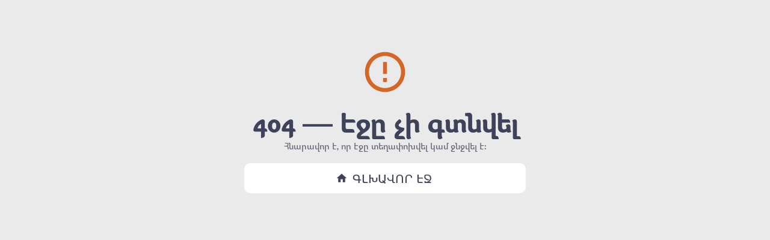

--- FILE ---
content_type: text/html
request_url: http://www.newgeneration.am/news/Noyemberi-10in-teghi-ounecav-Mijazgayin-astvatsashnchyan-qoleji-arajin-koursi-Astvatsashnchyan-vardapetoutyounner-dasyntacy.html
body_size: 675
content:
<!DOCTYPE html>
<html lang="en">
  <head>
    <meta charset="UTF-8" />
    <link rel="icon" type="image/svg+xml" href="/favicon.jpg" />
    <meta name="viewport" content="width=device-width, initial-scale=1.0" />
    <title>New Generation Church</title>
    <script type="module" crossorigin src="/assets/index-CUwWGnpj.js"></script>
    <link rel="stylesheet" crossorigin href="/assets/index-BQBgSC0u.css">
  </head>
  <body>
    <div id="root"></div>
  <script defer src="https://static.cloudflareinsights.com/beacon.min.js/vcd15cbe7772f49c399c6a5babf22c1241717689176015" integrity="sha512-ZpsOmlRQV6y907TI0dKBHq9Md29nnaEIPlkf84rnaERnq6zvWvPUqr2ft8M1aS28oN72PdrCzSjY4U6VaAw1EQ==" data-cf-beacon='{"version":"2024.11.0","token":"f0500d9a4311444b8142d45aecd88ff6","r":1,"server_timing":{"name":{"cfCacheStatus":true,"cfEdge":true,"cfExtPri":true,"cfL4":true,"cfOrigin":true,"cfSpeedBrain":true},"location_startswith":null}}' crossorigin="anonymous"></script>
</body>
</html>


--- FILE ---
content_type: text/css
request_url: http://www.newgeneration.am/assets/index-BQBgSC0u.css
body_size: 628
content:
@font-face{font-family:bainsley;font-style:normal;font-display:swap;font-weight:400;src:url(/assets/Bainsley-BgzCbURk.ttf) format("truetype")}:root{width:100%;min-height:100vh}html,body,main{box-sizing:border-box;width:100%;min-height:100vh;font-family:bainsley,sans-serif;line-height:1.5}main{flex-grow:1}html,body,div,span,applet,object,iframe,h1,h2,h3,h4,h5,h6,p,blockquote,pre,a,abbr,acronym,address,big,cite,code,del,dfn,em,img,ins,kbd,q,s,samp,small,strike,strong,sub,sup,tt,var,b,u,i,center,dl,dt,dd,ol,ul,li,fieldset,form,label,legend,table,caption,tbody,tfoot,thead,tr,th,td,article,aside,canvas,details,embed,figure,figcaption,footer,header,hgroup,menu,nav,output,ruby,section,summary,time,mark,audio,video{margin:0;padding:0;border:0;box-sizing:border-box;vertical-align:baseline}article,aside,details,figcaption,figure,footer,header,hgroup,menu,nav,section{display:block}body{line-height:1.5}main{max-width:"100vw";min-height:"100vh"}ol,ul{list-style:none}blockquote,q{quotes:none}blockquote:before,blockquote:after,q:before,q:after{content:"";content:none}table{border-collapse:collapse;border-spacing:0}


--- FILE ---
content_type: image/svg+xml
request_url: http://www.newgeneration.am/assets/church_logo-idAzSLrV.svg
body_size: 22945
content:
<?xml version="1.0" encoding="UTF-8"?>
<svg version="1.1" xmlns="http://www.w3.org/2000/svg" width="1433" height="1556">
<path d="M0 0 C7.10015922 3.21946151 11.63666137 11.40904235 15.73144531 17.68261719 C16.33746582 18.60478027 16.94348633 19.52694336 17.56787109 20.47705078 C33.45437377 44.92202357 44.8488159 71.02746046 49.91894531 99.87011719 C50.22638672 101.51560547 50.22638672 101.51560547 50.54003906 103.19433594 C59.78510644 162.17148988 39.26632557 223.22363441 4.95410156 270.74121094 C-2.99798695 281.62075825 -11.57214112 291.87639996 -20.45361328 302.00439453 C-23.10398778 305.04282266 -25.71549308 308.11423334 -28.33105469 311.18261719 C-31.75513691 315.19385952 -35.21833464 319.15668216 -38.76855469 323.05761719 C-41.77919947 326.37094798 -44.64670647 329.75953648 -47.45605469 333.24511719 C-51.13742157 337.79872431 -55.00879941 342.10594235 -58.99462891 346.38916016 C-61.9851811 349.62187923 -64.81877154 352.93699385 -67.58105469 356.37011719 C-70.78037407 360.34641413 -74.10692509 364.13677792 -77.58105469 367.87011719 C-81.87839365 372.4889751 -85.90876576 377.26231882 -89.86621094 382.17871094 C-93.45666275 386.54171146 -97.2616521 390.70760042 -101.08105469 394.87011719 C-90.71475349 388.79646935 -81.47215586 381.32264636 -72.08105469 373.87011719 C-71.11683594 373.11214844 -70.15261719 372.35417969 -69.15917969 371.57324219 C-59.07076199 363.59482035 -49.34642712 355.23016816 -39.91699219 346.48730469 C-37.31111257 344.08242956 -34.67198562 341.72221211 -32.01855469 339.37011719 C-24.52092388 332.63189272 -17.35040119 325.54861605 -10.80761719 317.87402344 C-8.86364423 315.61778333 -6.84781951 313.43647826 -4.83105469 311.24511719 C0.75231416 305.04032786 5.86430223 298.50503317 10.91894531 291.87011719 C11.74966553 290.7841626 11.74966553 290.7841626 12.59716797 289.67626953 C21.12275192 278.48271854 28.86744318 267.04462011 35.91894531 254.87011719 C36.34127441 254.15033691 36.76360352 253.43055664 37.19873047 252.68896484 C60.50396032 212.82027928 77.7748667 163.47436528 75.91894531 116.87011719 C75.14808594 117.80855469 74.37722656 118.74699219 73.58300781 119.71386719 C72.5702951 120.93287323 71.55725743 122.15160936 70.54394531 123.37011719 C70.03605469 123.99015625 69.52816406 124.61019531 69.00488281 125.24902344 C67.68686925 126.82717126 66.30681899 128.35304206 64.91894531 129.87011719 C64.25894531 129.87011719 63.59894531 129.87011719 62.91894531 129.87011719 C62.48729478 125.58384272 62.06021322 121.29714391 61.63720703 117.01000977 C61.49292909 115.55415819 61.34744232 114.09842585 61.20068359 112.64282227 C60.98893995 110.54051041 60.7816676 108.43779627 60.57519531 106.33496094 C60.44951172 105.07288818 60.32382812 103.81081543 60.19433594 102.51049805 C59.46272083 92.83929873 59.46272083 92.83929873 60.81420898 89.96826172 C61.23420166 89.48470215 61.65419434 89.00114258 62.08691406 88.50292969 C62.79932251 87.65214844 62.79932251 87.65214844 63.52612305 86.78417969 C64.04762939 86.19378906 64.56913574 85.60339844 65.10644531 84.99511719 C66.2074172 83.6869133 67.30629668 82.37694624 68.40332031 81.06542969 C69.26666992 80.04497559 69.26666992 80.04497559 70.14746094 79.00390625 C73.15917438 75.37623597 76.00461783 71.62388924 78.85644531 67.87011719 C79.65248169 66.83008545 79.65248169 66.83008545 80.46459961 65.76904297 C83.70121337 61.52690414 86.8385019 57.22698743 89.91894531 52.87011719 C92.91894531 53.87011719 92.91894531 53.87011719 94.03808594 55.94873047 C94.38033203 56.85349121 94.72257813 57.75825195 95.07519531 58.69042969 C95.45667725 59.69251465 95.83815918 60.69459961 96.23120117 61.72705078 C96.62315674 62.8055127 97.0151123 63.88397461 97.41894531 64.99511719 C97.82185791 66.09807129 98.22477051 67.20102539 98.63989258 68.33740234 C101.54539229 76.47232435 103.94337516 84.25865017 104.91894531 92.87011719 C105.02287598 93.7629541 105.12680664 94.65579102 105.23388672 95.57568359 C114.08383402 176.16920369 83.10505312 254.11925819 33.31347656 316.40917969 C27.25123066 323.8978848 20.98251235 331.15669156 14.40722656 338.19824219 C12.15651358 340.61502034 9.97197002 343.0755852 7.79394531 345.55761719 C3.46751103 350.37693638 -1.07336539 354.97116562 -5.64355469 359.55761719 C-6.35205566 360.27071045 -7.06055664 360.98380371 -7.79052734 361.71850586 C-11.8328703 365.74913867 -15.97353228 369.60406878 -20.29711914 373.33129883 C-22.53436162 375.26113862 -24.71297534 377.25166287 -26.89355469 379.24511719 C-32.14286445 383.97587812 -37.57729414 388.4400877 -43.08105469 392.87011719 C-44.21419166 393.79550126 -45.34698918 394.72130112 -46.47949219 395.64746094 C-58.17286068 405.16266846 -70.39659689 413.88817357 -82.73461914 422.54199219 C-107.26126415 439.76029053 -130.08019568 458.69844861 -148.08105469 482.87011719 C-148.78617187 483.65386719 -149.49128906 484.43761719 -150.21777344 485.24511719 C-152.63290922 488.64757263 -153.59650586 492.12699176 -154.58105469 496.12011719 C-154.78827148 496.93569092 -154.99548828 497.75126465 -155.20898438 498.59155273 C-158.95542042 513.97460273 -161.64664234 530.02351023 -162.08105469 545.87011719 C-162.12101562 547.12695312 -162.16097656 548.38378906 -162.20214844 549.67871094 C-163.07426788 590.67325192 -152.29990547 630.82907648 -133.08105469 666.87011719 C-132.73993652 667.51899902 -132.39881836 668.16788086 -132.04736328 668.83642578 C-120.58443897 690.5182775 -105.39774566 709.57848469 -88.14355469 726.93261719 C-87.57548096 727.50536377 -87.00740723 728.07811035 -86.42211914 728.66821289 C-83.52732507 731.63269225 -83.52732507 731.63269225 -80.08105469 733.87011719 C-79.89748413 732.38886353 -79.89748413 732.38886353 -79.71020508 730.87768555 C-79.11746449 726.74354196 -78.1056707 722.7760135 -77.01464844 718.74902344 C-76.81629898 718.00426254 -76.61794952 717.25950165 -76.41358948 716.49217224 C-75.78568109 714.13796032 -75.15221593 711.78528642 -74.51855469 709.43261719 C-74.08914857 707.82659619 -73.6601085 706.22047727 -73.23144531 704.61425781 C-72.18621975 700.69819997 -71.13347636 696.78427537 -70.08105469 692.87011719 C-59.52105469 692.87011719 -48.96105469 692.87011719 -38.08105469 692.87011719 C-39.28751268 699.50563614 -40.49934747 705.99792354 -42.11230469 712.52270508 C-42.40053101 713.70535446 -42.40053101 713.70535446 -42.69458008 714.91189575 C-43.31988685 717.47306471 -43.9501161 720.0329865 -44.58105469 722.59277344 C-45.02189658 724.3882793 -45.46265029 726.18380681 -45.90332031 727.97935486 C-46.82213762 731.71917415 -47.74372786 735.45829772 -48.66699219 739.19702148 C-49.85102986 743.99376608 -51.02537144 748.79282875 -52.1973877 753.59252262 C-53.10190078 757.29020233 -54.01280241 760.9862859 -54.92553711 764.68194389 C-55.36161988 766.45205952 -55.79538707 768.22274727 -56.22680664 769.9940052 C-56.82778223 772.45840526 -57.43762781 774.9204424 -58.04980469 777.38208008 C-58.22648682 778.11501785 -58.40316895 778.84795563 -58.58520508 779.60310364 C-59.85273645 784.64179895 -59.85273645 784.64179895 -62.08105469 786.87011719 C-72.6474093 780.99485966 -81.97916377 774.29951664 -91.18603516 766.47265625 C-92.91753832 765.00839616 -94.66763012 763.57196939 -96.42871094 762.14355469 C-104.16273756 755.79472686 -111.30228368 748.85807235 -118.39355469 741.80761719 C-119.77244873 740.44262085 -119.77244873 740.44262085 -121.17919922 739.05004883 C-168.84030437 691.16936677 -192.31827974 625.61735221 -194.08105469 558.87011719 C-194.12552734 557.30197266 -194.12552734 557.30197266 -194.17089844 555.70214844 C-194.20833448 552.75302032 -194.15883119 549.81855386 -194.08105469 546.87011719 C-194.06848633 546.17499023 -194.05591797 545.47986328 -194.04296875 544.76367188 C-193.42098986 514.36286712 -187.76526009 483.99267365 -176.08105469 455.87011719 C-175.54786621 454.58355225 -175.54786621 454.58355225 -175.00390625 453.27099609 C-166.67097181 433.47220225 -156.05387244 414.98998324 -143.08105469 397.87011719 C-142.29472656 396.82210938 -141.50839844 395.77410156 -140.69824219 394.69433594 C-131.04502206 381.9293765 -120.80154237 369.61738587 -110.41943359 357.44238281 C-108.61050413 355.31733616 -106.81087422 353.18450077 -105.01074219 351.05200195 C-100.17990034 345.33004231 -95.31045693 339.64262332 -90.42553711 333.96679688 C-87.37885849 330.41605576 -84.39673419 326.8222258 -81.45605469 323.18261719 C-77.65545906 318.49704532 -73.63467488 314.05800086 -69.54980469 309.62011719 C-67.13727365 306.93274084 -64.84849258 304.18046275 -62.58105469 301.37011719 C-59.5275679 297.58551385 -56.37437168 293.94804182 -53.08105469 290.37011719 C-48.99694825 285.92676065 -45.13239418 281.3582309 -41.34667969 276.65917969 C-39.05255353 273.83503127 -36.69387464 271.07440313 -34.33105469 268.30761719 C-24.06291976 255.97946763 -14.94219026 242.85150149 -7.08105469 228.87011719 C-6.71560547 228.23348145 -6.35015625 227.5968457 -5.97363281 226.94091797 C17.40096663 186.01511365 26.93007994 137.04546663 15.01928711 90.99951172 C10.54960522 74.7967268 4.03312356 59.02493421 -5.08105469 44.87011719 C-10.47599866 45.86518463 -13.95171649 49.45050899 -18.08105469 52.87011719 C-18.61085938 53.3082373 -19.14066406 53.74635742 -19.68652344 54.19775391 C-27.06344804 60.32760687 -34.05024521 66.68251977 -40.75292969 73.54199219 C-42.55819215 75.34725465 -44.33306763 76.98025898 -46.33105469 78.55761719 C-49.3217778 81.07254344 -51.71139898 83.80732013 -54.23730469 86.77636719 C-56.06207556 88.84856462 -57.97294214 90.7624606 -59.95605469 92.68261719 C-63.84787878 96.5221519 -67.26214336 100.64577057 -70.67871094 104.90917969 C-72.72966995 107.43702836 -74.83339139 109.90450272 -76.9699707 112.35986328 C-94.68831605 132.83368943 -109.0999136 156.18454634 -122.08105469 179.87011719 C-122.70705566 181.0111792 -123.33305664 182.15224121 -123.97802734 183.32788086 C-128.64360198 191.90798331 -132.91537562 200.60890122 -136.83105469 209.55761719 C-137.12586731 210.22976257 -137.42067993 210.90190796 -137.72442627 211.59442139 C-144.99966927 228.29428952 -150.79448527 245.44969904 -156.08105469 262.87011719 C-156.27979187 263.52455811 -156.47852905 264.17899902 -156.68328857 264.85327148 C-166.36508252 296.95999704 -171.27649003 329.87812127 -175.12841797 363.11767578 C-175.24530472 364.11383408 -175.36219147 365.10999237 -175.48262024 366.13633728 C-175.70004013 367.99992931 -175.91231611 369.864132 -176.11833191 371.72901917 C-176.6898142 376.63954787 -177.5763522 381.15820098 -179.08105469 385.87011719 C-182.24876605 382.13991502 -184.04797747 377.92603237 -186.01855469 373.49511719 C-186.40479004 372.63370117 -186.79102539 371.77228516 -187.18896484 370.88476562 C-190.37557315 363.6781863 -193.3033267 356.37534912 -196.19537354 349.04696655 C-208.63389845 317.53946337 -222.36520779 287.585789 -246.08105469 262.87011719 C-246.95890625 261.92910156 -247.83675781 260.98808594 -248.74121094 260.01855469 C-267.15763268 240.62653303 -290.74978194 225.60330374 -317.93261719 223.66699219 C-333.05374471 223.41142383 -346.49422061 227.73337407 -357.64746094 238.17089844 C-362.76574185 243.84783602 -367.04493643 250.18423003 -371.39941406 256.45361328 C-373.06604237 258.8485446 -374.74990183 261.23029039 -376.44042969 263.60839844 C-380.72966521 269.64721589 -385.00088383 275.68745829 -389.08105469 281.87011719 C-388.48164063 281.84691406 -387.88222656 281.82371094 -387.26464844 281.79980469 C-350.42660818 281.06618795 -316.12786402 290.84210356 -289.05688477 316.49389648 C-264.30109933 340.69737319 -254.24121923 371.97543147 -252.06152344 405.90917969 C-251.99649691 406.91260155 -251.99649691 406.91260155 -251.93015671 407.93629456 C-251.26450743 418.33769844 -250.84161342 428.73225957 -250.58886719 439.15136719 C-250.56379184 440.15375616 -250.56379184 440.15375616 -250.53820992 441.17639542 C-250.38573349 447.29224924 -250.241474 453.40820111 -250.12744141 459.52490234 C-250.03444069 480.58158102 -250.03444069 480.58158102 -245.08105469 500.87011719 C-244.74928223 501.76134277 -244.41750977 502.65256836 -244.07568359 503.57080078 C-243.08412009 506.03844722 -241.99653152 508.41760219 -240.83105469 510.80761719 C-240.41339844 511.67386719 -239.99574219 512.54011719 -239.56542969 513.43261719 C-231.98982476 528.56230544 -221.96507015 542.58939529 -211.47167969 555.83105469 C-208.57309332 559.51585893 -205.78983897 563.2766367 -203.01855469 567.05761719 C-202.5405542 567.70674072 -202.06255371 568.35586426 -201.57006836 569.0246582 C-197.89881437 574.03969174 -196.89783263 576.73334543 -196.32714844 582.93261719 C-196.26197525 583.63854004 -196.19680206 584.34446289 -196.12965393 585.07177734 C-195.99238018 586.57126874 -195.8571791 588.0709511 -195.72387695 589.57080078 C-195.52178323 591.83396208 -195.31070286 594.09615295 -195.09863281 596.35839844 C-194.41008578 603.879115 -193.90855772 611.31024995 -194.08105469 618.87011719 C-198.65460343 617.39944073 -201.89173911 614.79272372 -205.45605469 611.68261719 C-206.03186279 611.18793945 -206.6076709 610.69326172 -207.20092773 610.18359375 C-210.77717644 607.08488567 -214.19373998 603.88273294 -217.47949219 600.47558594 C-219.25282784 598.69792508 -221.11407873 597.06870174 -223.01855469 595.43261719 C-229.95717061 589.43165206 -236.13097454 582.83750726 -242.08105469 575.87011719 C-242.90476562 574.93554688 -243.72847656 574.00097656 -244.57714844 573.03808594 C-271.76509661 541.95004644 -280.56516515 511.46444555 -281.49604607 470.61026573 C-281.54773058 468.36473508 -281.60415384 466.1193639 -281.66175842 463.87397766 C-281.82475162 457.50248672 -281.98242128 451.13088632 -282.13061523 444.7590332 C-283.49819847 386.06300843 -283.49819847 386.06300843 -313.79199219 337.24902344 C-332.0065524 321.20751398 -356.62317223 312.9576033 -380.81933594 313.52636719 C-402.66322536 314.96447888 -422.78549357 323.52572036 -440.78417969 335.69824219 C-443.08105469 336.87011719 -443.08105469 336.87011719 -445.03344727 336.60473633 C-447.2733948 335.80111142 -448.43142247 334.92747921 -450.13964844 333.28808594 C-450.96625977 332.50788086 -450.96625977 332.50788086 -451.80957031 331.71191406 C-452.37353516 331.16599609 -452.9375 330.62007813 -453.51855469 330.05761719 C-454.64077343 328.98705408 -455.76444886 327.91801565 -456.88964844 326.85058594 C-457.4257373 326.34188965 -457.96182617 325.83319336 -458.51416016 325.30908203 C-460.61436695 323.3803474 -462.82473462 321.61191193 -465.08105469 319.87011719 C-463.85025609 312.22158302 -456.27339182 305.85705814 -450.89550781 300.68383789 C-449.11411298 298.90316213 -447.46826498 297.06141948 -445.82714844 295.15136719 C-442.22075228 291.00051048 -438.48426655 286.98926884 -434.70605469 282.99511719 C-429.08531865 277.02119183 -423.50390367 271.0252487 -418.08105469 264.87011719 C-417.29214844 264.00644531 -416.50324219 263.14277344 -415.69042969 262.25292969 C-409.29640383 255.03572086 -403.92717989 247.32717112 -398.58105469 239.30761719 C-382.7360524 215.58240585 -363.8905128 199.24268692 -335.63574219 193.12402344 C-306.60198831 188.05186162 -277.50460714 197.21746456 -253.52709961 213.50708008 C-246.1519116 218.69930254 -239.54816125 224.60251006 -233.08105469 230.87011719 C-232.55125 231.37414062 -232.02144531 231.87816406 -231.47558594 232.39746094 C-223.73812721 239.76734443 -216.95361453 247.50881579 -210.50195312 256.01708984 C-207.93536424 259.36423927 -205.28568449 262.64501066 -202.64355469 265.93261719 C-201.6656209 267.1526138 -200.6877527 268.37266299 -199.70996094 269.59277344 C-199.29818604 270.10590088 -198.88641113 270.61902832 -198.4621582 271.14770508 C-196.66658562 273.38701294 -194.8738505 275.62858594 -193.08105469 277.87011719 C-192.80394653 276.80374023 -192.80394653 276.80374023 -192.52124023 275.71582031 C-182.68353374 238.1944311 -169.3829716 202.63398297 -152.08105469 167.87011719 C-151.51185303 166.71769531 -151.51185303 166.71769531 -150.93115234 165.54199219 C-140.65076248 144.87596882 -128.07332994 125.20719328 -114.08105469 106.87011719 C-113.6032959 106.24218262 -113.12553711 105.61424805 -112.63330078 104.96728516 C-103.21014451 92.64469619 -93.18496067 80.86757984 -82.61132812 69.51806641 C-80.91912226 67.6957324 -79.23831461 65.86322441 -77.55761719 64.03027344 C-66.73378379 52.27001226 -66.73378379 52.27001226 -60.79199219 47.33105469 C-59.00647288 45.80643318 -57.39747109 44.18521354 -55.76855469 42.49511719 C-52.13922713 38.79965155 -48.16906951 35.59728307 -44.12011719 32.37402344 C-41.6306949 30.32296985 -39.24115291 28.22033612 -36.85058594 26.05761719 C-32.14823183 21.8555865 -27.20990386 18.05742087 -22.14355469 14.30761719 C-21.31404297 13.68693359 -20.48453125 13.06625 -19.62988281 12.42675781 C-17.9656771 11.18668534 -16.29596127 9.95397057 -14.62060547 8.72900391 C-12.85770282 7.43860391 -11.10681815 6.13168759 -9.36572266 4.81201172 C-8.48674316 4.16216309 -7.60776367 3.51231445 -6.70214844 2.84277344 C-5.91122803 2.24859619 -5.12030762 1.65441895 -4.30541992 1.04223633 C-2.08105469 -0.12988281 -2.08105469 -0.12988281 0 0 Z " fill="#FFFFFF" transform="translate(591.0810546875,0.1298828125)"/>
<path d="M0 0 C118.8 0 237.6 0 360 0 C360 11.55 360 23.1 360 35 C253.08 35 146.16 35 36 35 C36 211.22 36 387.44 36 569 C24.12 569 12.24 569 0 569 C0 381.23 0 193.46 0 0 Z " fill="#FFFFFF" transform="translate(762,634)"/>
<path d="M0 0 C83.49 0 166.98 0 253 0 C253 208.23 253 416.46 253 631 C241.45 631 229.9 631 218 631 C217.30432777 627.52163887 216.8750779 625.00709791 216.8758015 621.58949822 C216.87355421 620.73111219 216.87130692 619.87272616 216.86899152 618.98832843 C216.87161854 618.05329534 216.87424555 617.11826225 216.87695217 616.15489483 C216.87579833 615.15129676 216.87464448 614.14769869 216.87345567 613.11368856 C216.87079569 609.72980321 216.87530615 606.34596486 216.87974548 602.96208191 C216.87930966 600.5200095 216.87843454 598.07793714 216.87715632 595.63586503 C216.87538263 590.31560591 216.8767274 584.99536103 216.88079453 579.67510414 C216.88682543 571.76405739 216.88713071 563.85301769 216.88625254 555.94196906 C216.88493804 542.63483034 216.8882823 529.32769659 216.89426994 516.02055931 C216.90018438 502.84238854 216.90403537 489.66421983 216.90512276 476.48604774 C216.9051915 475.6670605 216.90526024 474.84807325 216.90533106 474.0042682 C216.90566939 469.84514645 216.90597077 465.6860247 216.90625793 461.52690295 C216.90835906 432.05805434 216.91509841 402.58920842 216.92456055 373.12036133 C216.93374301 344.4895021 216.94082759 315.85864361 216.94506836 287.2277832 C216.94519989 286.34545379 216.94533141 285.46312438 216.94546692 284.55405771 C216.94678543 275.69344646 216.94806125 266.8328352 216.94930578 257.97222394 C216.95184208 239.92169357 216.95466334 221.87116324 216.95765686 203.82063293 C216.9578628 202.57569668 216.9578628 202.57569668 216.95807289 201.3056102 C216.96727554 145.87040566 216.98314175 90.43520267 217 35 C216.01785774 35.00829614 215.03571548 35.01659227 214.02381134 35.02513981 C190.12053217 35.22498082 166.2173614 35.37285228 142.31342316 35.46630955 C130.75356854 35.5127069 119.19426592 35.57595644 107.63476562 35.67895508 C97.55885178 35.76869168 87.4833377 35.82673139 77.40703535 35.84679645 C72.07200599 35.85852489 66.73812024 35.88606379 61.40345764 35.95157051 C56.37985965 36.01275653 51.35787383 36.03148554 46.3339386 36.01796913 C44.49244416 36.02044094 42.65089468 36.03828978 40.8097229 36.07284927 C26.91114759 36.32088835 26.91114759 36.32088835 22.16954041 33.04372978 C20.12894319 30.78934345 18.54938076 28.60846513 17 26 C16.18354123 24.89493896 15.36137347 23.794052 14.53125 22.69921875 C13.8609375 21.70535156 13.190625 20.71148438 12.5 19.6875 C12.13398682 19.14770508 11.76797363 18.60791016 11.39086914 18.05175781 C10.63528275 16.93484635 9.88273485 15.81587309 9.13330078 14.69482422 C7.98000421 12.97009678 6.8169744 11.25224612 5.65234375 9.53515625 C0 1.1513448 0 1.1513448 0 0 Z " fill="#FFFFFF" transform="translate(468,634)"/>
<path d="M0 0 C11.88 0 23.76 0 36 0 C36 174.9 36 349.8 36 530 C121.8 530 207.6 530 296 530 C296 541.22 296 552.44 296 564 C291.60836674 565.46387775 287.29129137 565.36554184 282.68359375 565.52734375 C281.52733994 565.56866928 280.37108612 565.60999481 279.17979431 565.65257263 C258.0354424 566.32453559 236.87174636 566.36168767 215.71893311 566.53222656 C210.89134299 566.57219659 206.06379583 566.61640923 201.23624325 566.66064739 C157.16045759 567.06272927 113.10133366 567.09830539 69.02612305 566.62768555 C63.77608066 566.57177455 58.52599839 566.52185707 53.27588367 566.47328281 C49.13619385 566.43409031 44.99654968 566.39109514 40.8569088 566.34705925 C38.92000322 566.32701725 36.98308389 566.30825287 35.04615211 566.29092598 C32.34817427 566.26636748 29.65030182 566.23643641 26.95239258 566.20532227 C26.19431808 566.1995668 25.43624359 566.19381134 24.65519714 566.18788147 C16.40206282 566.08145864 8.2715525 565.48656191 0 565 C0 378.55 0 192.1 0 0 Z " fill="#FFFFFF" transform="translate(762,22)"/>
<path d="M0 0 C0.33 0 0.66 0 1 0 C1 135.3 1 270.6 1 410 C-87.44 410 -175.88 410 -267 410 C-272.05967003 398.19410325 -272.17732368 388.16282115 -273 375 C-194.79 375 -116.58 375 -36 375 C-36.22042969 354.67148437 -36.44085937 334.34296875 -36.66796875 313.3984375 C-36.7651722 300.43746847 -36.85755387 287.47672699 -36.92773438 274.515625 C-36.96491793 267.69465259 -37.00330251 260.87368855 -37.04370117 254.05273438 C-37.0487124 253.19817461 -37.05372362 252.34361484 -37.05888671 251.46315932 C-37.14088499 237.77703534 -37.29030625 224.09247265 -37.46590313 210.40726571 C-37.64539484 196.29780664 -37.74949086 182.18914814 -37.7876814 168.0785948 C-37.8111161 160.17932654 -37.86658146 152.28330208 -38.00887108 144.38520432 C-38.62034958 109.40252658 -37.17093561 79.31465311 -20.73581785 47.44417846 C-16.18808051 38.62031481 -12.54295876 29.45879066 -8.8891958 20.23703933 C-7.26365234 16.15066174 -5.59531701 12.08187872 -3.9296875 8.01171875 C-3.64661607 7.31344416 -3.36354465 6.61516957 -3.0718953 5.89573514 C-1.11389653 1.11389653 -1.11389653 1.11389653 0 0 Z " fill="#FFFFFF" transform="translate(721,177)"/>
<path d="M0 0 C9.19020347 6.57617422 15.55894575 15.17798199 17.95834351 26.30848694 C19.7310452 38.44542946 19.46787136 50.50666215 19.2890625 62.74609375 C19.26284179 65.07877073 19.23757926 67.41145866 19.21322632 69.74415588 C19.14709993 75.83507323 19.06809773 81.9257556 18.98626709 88.01647949 C18.90483034 94.25113012 18.83577336 100.48591708 18.765625 106.72070312 C18.62659036 118.91813202 18.47393113 131.11534838 18.3125 143.3125 C16.40504866 143.34305544 14.49745456 143.36477701 12.58984375 143.3828125 C10.99644165 143.40239014 10.99644165 143.40239014 9.37084961 143.42236328 C3.40652958 143.20811055 -0.26876261 141.66955316 -4.5625 137.5625 C-8.92686842 130.8875836 -8.97600371 124.55445368 -8.94287109 116.80664062 C-8.94649155 115.77323044 -8.950112 114.73982025 -8.95384216 113.6750946 C-8.96071443 111.44019959 -8.96324569 109.20528787 -8.96189499 106.97038269 C-8.96092714 103.43086451 -8.97390206 99.89164781 -8.99087524 96.35217285 C-9.0370754 86.29193426 -9.06176011 76.23172781 -9.06835938 66.17138672 C-9.07337498 60.00996503 -9.0976239 53.84886015 -9.13368607 47.68754578 C-9.14347897 45.34325564 -9.14581882 42.9989219 -9.14051437 40.65461731 C-9.13344082 37.37552006 -9.15073195 34.09736738 -9.17333984 30.81835938 C-9.16516739 29.8539946 -9.15699493 28.88962982 -9.14857483 27.89604187 C-9.2227064 21.84431182 -10.16129759 18.27289831 -13.6875 13.3125 C-17.7391381 9.83966735 -22.47308615 9.17344896 -27.6875 9.3125 C-32.03916162 10.17057412 -34.91780107 11.54280107 -38.0625 14.6875 C-41.8370248 20.7848093 -41.97212871 25.74953889 -41.94287109 32.77490234 C-41.94830177 34.35384026 -41.94830177 34.35384026 -41.95384216 35.9646759 C-41.96072912 38.24762481 -41.96324291 40.53059015 -41.96189499 42.81354904 C-41.96092947 46.42851642 -41.97387536 50.0431867 -41.99087524 53.65811157 C-42.03714045 63.93513695 -42.06175526 74.21213188 -42.06835938 84.48925781 C-42.07337497 90.77804809 -42.09762734 97.06652801 -42.13368607 103.35521317 C-42.14348236 105.74974326 -42.14581697 108.14431606 -42.14051437 110.53886032 C-42.13344133 113.89001369 -42.15073216 117.24024256 -42.17333984 120.59130859 C-42.16516739 121.57751694 -42.15699493 122.56372528 -42.14857483 123.57981873 C-42.22180552 129.68901164 -43.08574747 133.32642873 -46.6875 138.3125 C-52.31091023 142.85908699 -56.93627978 143.4526233 -64 143.375 C-65.06863281 143.36597656 -66.13726563 143.35695313 -67.23828125 143.34765625 C-68.45064453 143.33025391 -68.45064453 143.33025391 -69.6875 143.3125 C-69.7812894 128.80371369 -69.85138097 114.29497497 -69.89474869 99.78594685 C-69.9153007 93.04786812 -69.94327864 86.30997866 -69.98925781 79.57202148 C-70.03291199 73.06215102 -70.05667856 66.55247655 -70.06700897 60.04247093 C-70.07436525 57.56632594 -70.08872982 55.09019094 -70.11042023 52.61413002 C-70.26651549 34.04649606 -69.90408851 19.35602037 -56.62109375 5.09375 C-41.15123891 -9.73959919 -17.93834693 -10.8965593 0 0 Z " fill="#FFFFFF" transform="translate(957.6875,1412.6875)"/>
<path d="M0 0 C9.03080623 6.47127292 16.00429602 16.22503043 18.25 27.25 C18.33686981 28.87645065 18.37201725 30.50605873 18.37025452 32.13482666 C18.37231651 33.60713745 18.37231651 33.60713745 18.37442017 35.10919189 C18.36902725 36.71464874 18.36902725 36.71464874 18.36352539 38.35253906 C18.36367142 39.48453735 18.36381744 40.61653564 18.3639679 41.78283691 C18.36327084 45.52711905 18.35548804 49.27135154 18.34765625 53.015625 C18.34579134 55.61065646 18.34436778 58.20568828 18.34336853 60.80072021 C18.33993958 66.93464195 18.33205683 73.06854318 18.32201904 79.20245719 C18.31083806 86.18669512 18.30534245 93.1709339 18.30032361 100.15517855 C18.28987369 114.52012861 18.27228661 128.88506367 18.25 143.25 C16.34254866 143.28055544 14.43495456 143.30227701 12.52734375 143.3203125 C10.93394165 143.33989014 10.93394165 143.33989014 9.30834961 143.35986328 C4.43247233 143.18471003 0.44861578 142.15621675 -3.27734375 138.92578125 C-9.01441607 132.59005791 -9.03932968 125.8104985 -9.00537109 117.75 C-9.00899155 116.70537598 -9.012612 115.66075195 -9.01634216 114.58447266 C-9.02322165 112.32227449 -9.02574432 110.06005978 -9.02439499 107.79785156 C-9.02342851 104.2166829 -9.03638592 100.63581333 -9.05337524 97.0546875 C-9.09961686 86.87502333 -9.12426209 76.69539062 -9.13085938 66.515625 C-9.13587145 60.28403969 -9.16010313 54.05276814 -9.19618607 47.82128906 C-9.20598801 45.44826134 -9.20831389 43.07519049 -9.20301437 40.70214844 C-9.19595101 37.38442374 -9.21321117 34.06763613 -9.23583984 30.75 C-9.22766739 29.77111816 -9.21949493 28.79223633 -9.21107483 27.78369141 C-9.29642888 20.75011185 -11.04695094 17.10750901 -15.9375 11.9375 C-20.41635668 9.25018599 -24.79775037 8.70074425 -29.93359375 9.65625 C-35.11830016 11.30281083 -37.73239945 13.76932039 -40.75 18.25 C-41.69491113 21.15040306 -41.87647888 23.78929498 -41.88130188 26.82870483 C-41.88531006 27.74267532 -41.88931824 28.65664581 -41.89344788 29.59831238 C-41.89291916 30.5937355 -41.89239044 31.58915863 -41.8918457 32.61474609 C-41.89532013 33.66883163 -41.89879456 34.72291718 -41.90237427 35.8089447 C-41.90972542 38.09791919 -41.91507422 40.38690077 -41.91866493 42.67588425 C-41.92583151 46.29884372 -41.94149903 49.92166786 -41.96000671 53.54458618 C-42.01247204 63.84546065 -42.06046874 74.14626035 -42.07592773 84.44726562 C-42.08600347 90.74788646 -42.11531618 97.04816588 -42.15724754 103.34865189 C-42.1695661 105.74958337 -42.17467725 108.15056306 -42.17244911 110.55152512 C-42.17009882 113.91020977 -42.19224275 117.26791276 -42.2199707 120.62646484 C-42.21336929 121.61783951 -42.20676788 122.60921417 -42.19996643 123.63063049 C-42.27969265 129.5112116 -42.94125522 132.71526781 -46.75 137.25 C-47.348125 137.9925 -47.94625 138.735 -48.5625 139.5 C-53.34028207 143.32222566 -58.1060851 143.34492322 -64 143.296875 C-65.07765625 143.29010742 -66.1553125 143.28333984 -67.265625 143.27636719 C-68.49539062 143.26331543 -68.49539062 143.26331543 -69.75 143.25 C-69.8437894 128.74121369 -69.91388097 114.23247497 -69.95724869 99.72344685 C-69.9778007 92.98536812 -70.00577864 86.24747866 -70.05175781 79.50952148 C-70.09541199 72.99965102 -70.11917856 66.48997655 -70.12950897 59.97997093 C-70.13686525 57.50382594 -70.15122982 55.02769094 -70.17292023 52.55163002 C-70.43433691 21.4559444 -70.43433691 21.4559444 -59.75 8.25 C-59.27175781 7.63640625 -58.79351562 7.0228125 -58.30078125 6.390625 C-43.77657824 -10.14574719 -17.77551687 -10.87932973 0 0 Z " fill="#FFFFFF" transform="translate(232.75,1412.75)"/>
<path d="M0 0 C2.54283234 -0.10871967 5.08095088 -0.18762401 7.625 -0.25 C8.33785156 -0.28351563 9.05070312 -0.31703125 9.78515625 -0.3515625 C15.00329328 -0.44730813 17.85850447 0.56212667 22 4 C25.37610238 8.47105451 27.12242388 11.85955428 27.13130188 17.45172119 C27.13531006 18.36287186 27.13931824 19.27402252 27.14344788 20.21278381 C27.14291916 21.21023117 27.14239044 22.20767853 27.1418457 23.23535156 C27.14705734 24.81385139 27.14705734 24.81385139 27.15237427 26.42424011 C27.15973301 28.71268433 27.16507776 31.00113569 27.16866493 33.28958893 C27.17582496 36.91274315 27.19148845 40.53576152 27.21000671 44.15887451 C27.26249634 54.46152885 27.31045252 64.76410937 27.32592773 75.06689453 C27.33601092 81.36636687 27.3653455 87.66549843 27.40724754 93.96483612 C27.41955844 96.36494112 27.42467865 98.76509426 27.42244911 101.1652298 C27.42009543 104.52621295 27.44226967 107.88621921 27.4699707 111.24707031 C27.46336929 112.23642075 27.45676788 113.22577118 27.44996643 114.24510193 C27.53256008 120.35586481 28.43163749 123.99409351 32 129 C35.42838233 131.82046299 39.15018187 132.87859741 43.5 133.5 C49.52158014 132.63977427 53.62338121 130.72959797 57.4375 125.9375 C59.37536519 122.29431345 60.12480599 119.64554098 60.13803101 115.57951355 C60.14348434 114.67533188 60.14893768 113.77115021 60.15455627 112.83956909 C60.15611977 111.3550676 60.15611977 111.3550676 60.15771484 109.84057617 C60.16279556 108.79639023 60.16787628 107.75220428 60.17311096 106.67637634 C60.18382057 104.40594004 60.19243843 102.13549314 60.19923019 99.86504173 C60.21100764 96.27156918 60.23045768 92.67821743 60.25234985 89.08479309 C60.31400465 78.86670956 60.36802012 68.64863812 60.40136719 58.43041992 C60.42230657 52.18286642 60.45760492 45.93553264 60.50212479 39.68810463 C60.51629144 37.3067108 60.52500871 34.92527808 60.52817917 32.54384422 C60.53308504 29.21153128 60.55623584 25.87980189 60.58349609 22.54760742 C60.58048996 21.56401245 60.57748383 20.58041748 60.5743866 19.5670166 C60.64734792 13.56434974 61.2537019 8.9419631 65.53515625 4.35546875 C70.75875876 0.36094918 73.66004042 -0.13507727 80.125 -0.0625 C80.87910156 -0.05798828 81.63320313 -0.05347656 82.41015625 -0.04882812 C84.27347127 -0.03703499 86.13674555 -0.01909942 88 0 C88.07025278 14.56062564 88.12306755 29.12122867 88.15543652 43.68198967 C88.17086917 50.4436499 88.19188922 57.20520448 88.22631836 63.96679688 C88.25954861 70.49608078 88.27687012 77.02529631 88.28463173 83.5546608 C88.29016077 86.04164478 88.30095756 88.52862299 88.31719017 91.01556015 C88.33907086 94.50773678 88.34196242 97.99946471 88.34057617 101.49169922 C88.351362 102.51237991 88.36214783 103.53306061 88.3732605 104.58467102 C88.32200125 116.57351484 84.55411793 126.73381567 76.5625 135.75 C75.716875 136.4925 74.87125 137.235 74 138 C73.53464844 138.47953125 73.06929687 138.9590625 72.58984375 139.453125 C65.06593166 146.77368811 54.62691485 149.70066039 44.3359375 150.13671875 C30.46357236 149.5681792 19.43990914 145.1347678 10 135 C2.32415274 124.93380186 -0.47030931 115.96667994 -0.34057617 103.42163086 C-0.34101425 102.29865601 -0.34145233 101.17568115 -0.34190369 100.01867676 C-0.33982588 96.33388438 -0.31654183 92.64955594 -0.29296875 88.96484375 C-0.28736923 86.39938099 -0.28310081 83.833915 -0.28010559 81.26844788 C-0.26985009 75.22315012 -0.246244 69.17804928 -0.21605712 63.1328302 C-0.18241719 56.24523051 -0.16600311 49.35762257 -0.15097082 42.46996105 C-0.11969125 28.31321658 -0.06699101 14.15661733 0 0 Z " fill="#FFFFFF" transform="translate(476,1406)"/>
<path d="M0 0 C2.54283234 -0.10871967 5.08095088 -0.18762401 7.625 -0.25 C8.33785156 -0.28351563 9.05070313 -0.31703125 9.78515625 -0.3515625 C15.01032037 -0.44743707 17.83554307 0.58651071 22 4 C25.69220956 8.1911568 27.12951809 10.46385166 27.09765625 16.0078125 C27.09443359 16.99394531 27.09121094 17.98007813 27.08789062 18.99609375 C27.07951172 20.02863281 27.07113281 21.06117187 27.0625 22.125 C27.05798828 23.16527344 27.05347656 24.20554687 27.04882812 25.27734375 C27.03701952 27.85161962 27.02055075 30.42578146 27 33 C28.17018677 32.9685791 28.17018677 32.9685791 29.36401367 32.93652344 C32.97170605 32.85228263 36.57919047 32.80100084 40.1875 32.75 C42.02731445 32.69972656 42.02731445 32.69972656 43.90429688 32.6484375 C58.37572883 32.49570471 69.38491447 36.27775061 80.1484375 45.92578125 C86.37990599 52.26468885 89.59566943 59.92535342 93 68 C88.95857785 68.11662261 84.91759135 68.1873935 80.875 68.25 C79.73289062 68.28351563 78.59078125 68.31703125 77.4140625 68.3515625 C66.70506046 68.47608578 66.70506046 68.47608578 62 64 C59.55078125 61.0546875 59.55078125 61.0546875 57.3125 57.875 C54.18019537 53.40678961 54.18019537 53.40678961 50 50 C47.48497823 49.63303819 47.48497823 49.63303819 44.67578125 49.5859375 C43.64775391 49.54726562 42.61972656 49.50859375 41.56054688 49.46875 C40.48869141 49.4378125 39.41683594 49.406875 38.3125 49.375 C37.22904297 49.33632812 36.14558594 49.29765625 35.02929688 49.2578125 C32.35303533 49.16349491 29.67678157 49.07789995 27 49 C27.06162069 56.61599974 27.13901408 64.231707 27.23571491 71.84733963 C27.28015524 75.38485622 27.31946638 78.92226459 27.34643555 82.45996094 C27.37778643 86.54129841 27.43256085 90.62204689 27.48828125 94.703125 C27.49467117 95.95361633 27.5010611 97.20410767 27.50764465 98.49249268 C27.71352569 110.97733634 29.47424493 122.30691788 38.4375 131.5 C41.66959793 133.39195976 43.30606429 133.60309154 47 133 C53.60411749 129.76533021 56.60638362 124.48404095 59.25 117.875 C59.95871194 114.21332163 60.22762237 110.78089808 60.4375 107.0625 C61.20762313 94.97156683 61.20762313 94.97156683 65.4609375 90.4453125 C70.42913801 86.15569547 73.78876303 85.86636781 80.125 85.9375 C80.87910156 85.94201172 81.63320313 85.94652344 82.41015625 85.95117188 C84.27347127 85.96296501 86.13674555 85.98090058 88 86 C88.11779579 90.41643597 88.18778111 94.83245914 88.25 99.25 C88.28351563 100.48492188 88.31703125 101.71984375 88.3515625 102.9921875 C88.47783902 114.98845703 86.12722715 124.96554749 78 134 C77.42507813 134.67804688 76.85015625 135.35609375 76.2578125 136.0546875 C68.59424617 144.48143056 58.35518418 149.26790994 47 150 C33.37013808 150.11677972 22.86075127 146.50737964 13 137 C2.77717612 125.77839447 -0.33391262 114.73308756 -0.22705078 99.78881836 C-0.22734283 98.70485779 -0.22763489 97.62089722 -0.22793579 96.50408936 C-0.2265512 92.94925715 -0.21103101 89.39463899 -0.1953125 85.83984375 C-0.19157928 83.36406061 -0.18873377 80.88827599 -0.18673706 78.41249084 C-0.17912498 71.91716384 -0.15949733 65.42192721 -0.1373291 58.92663574 C-0.11681836 52.29029396 -0.10772418 45.65394327 -0.09765625 39.01757812 C-0.07624914 26.01168034 -0.04253059 13.00584499 0 0 Z " fill="#FFFFFF" transform="translate(613,1406)"/>
<path d="M0 0 C10.19625019 7.41859151 17.92501561 16.968057 20.62109375 29.4921875 C20.70487881 32.40178128 20.7372727 35.28639991 20.71875 38.1953125 C20.71733505 39.03310242 20.7159201 39.87089233 20.71446228 40.73406982 C20.70887572 43.40347907 20.69632569 46.0728037 20.68359375 48.7421875 C20.67857701 50.55468629 20.67401441 52.36718639 20.66992188 54.1796875 C20.65891069 58.61721998 20.6416553 63.05468941 20.62109375 67.4921875 C21.71131836 67.47921631 22.80154297 67.46624512 23.92480469 67.45288086 C34.06405619 67.56070249 43.87227546 72.12708676 51.62109375 78.4921875 C57.01655746 84.21384755 61.96028888 89.60277243 61.74609375 97.7421875 C61.72804688 98.63421875 61.71 99.52625 61.69140625 100.4453125 C61.66820312 101.12078125 61.645 101.79625 61.62109375 102.4921875 C58.41307142 102.60917008 55.2056035 102.67969357 51.99609375 102.7421875 C51.09246094 102.77570313 50.18882813 102.80921875 49.2578125 102.84375 C43.49686428 102.92785143 40.11075054 102.46226976 35.62109375 98.4921875 C33.25106745 95.80615769 31.12841557 93.00184381 28.96484375 90.1484375 C26.31717051 86.91849256 26.31717051 86.91849256 20.62109375 83.4921875 C20.62109375 103.6221875 20.62109375 123.7521875 20.62109375 144.4921875 C3.99178341 144.4921875 3.99178341 144.4921875 -0.90625 140.1328125 C-6.25777373 134.11428726 -6.66984628 128.69370321 -6.63427734 121.02709961 C-6.6378978 120.0800415 -6.64151825 119.1329834 -6.64524841 118.15722656 C-6.65213314 116.10346883 -6.65464958 114.04969283 -6.65330124 111.995924 C-6.65233398 108.73662402 -6.66530427 105.47765205 -6.68228149 102.21839905 C-6.72847835 92.95234756 -6.75313515 83.68632871 -6.75976562 74.42016602 C-6.76480313 68.74730546 -6.78917091 63.07478538 -6.82509232 57.40204048 C-6.83484274 55.24888727 -6.83724847 53.09568693 -6.83192062 50.94251823 C-6.56238205 30.9576083 -6.56238205 30.9576083 -15.37890625 13.4921875 C-18.59787712 10.72029592 -20.07246355 10.4921875 -24.37890625 10.4921875 C-28.73263776 11.28451762 -30.67617143 12.91289004 -33.37890625 16.4921875 C-37.79231104 24.10624845 -39.37753124 30.01553993 -39.62890625 38.8046875 C-39.94304722 45.08445707 -40.92123515 49.85970577 -45.37890625 54.4921875 C-50.4506192 58.32689729 -54.89145907 58.61706197 -61.12890625 58.5546875 C-62.299375 58.54566406 -63.46984375 58.53664063 -64.67578125 58.52734375 C-66.01382812 58.50994141 -66.01382812 58.50994141 -67.37890625 58.4921875 C-68.22007263 29.59812232 -68.22007263 29.59812232 -63.37890625 19.4921875 C-62.96640625 18.61046875 -62.55390625 17.72875 -62.12890625 16.8203125 C-56.48393084 6.23598361 -47.54913301 -0.51079845 -36.37890625 -4.5078125 C-24.58757373 -7.87046389 -10.3093368 -6.53432513 0 0 Z " fill="#FFFFFF" transform="translate(1371.37890625,1411.5078125)"/>
<path d="M0 0 C3.00155373 -0.13615919 5.996821 -0.2346398 9 -0.3125 C9.83917969 -0.35439453 10.67835937 -0.39628906 11.54296875 -0.43945312 C17.96682251 -0.56394641 22.00999397 0.94580832 27 5 C29.56452656 7.70700025 31.29313199 10.50284522 33.0625 13.75 C34.67162578 17.25328616 34.67162578 17.25328616 38 18 C40.56634861 18.22718496 43.11678107 18.41608184 45.6875 18.5625 C46.38939453 18.60568359 47.09128906 18.64886719 47.81445312 18.69335938 C49.54275206 18.7991736 51.2713511 18.90006581 53 19 C52.99777939 19.92167465 52.99555878 20.8433493 52.99327087 21.79295349 C52.97299678 30.60013467 52.95789049 39.4073077 52.94818783 48.2145071 C52.9430315 52.73928788 52.93607079 57.26404893 52.92456055 61.78881836 C52.89573406 73.52626777 52.90011137 85.26286475 53 97 C53.00583351 97.69177589 53.01166702 98.38355179 53.01767731 99.09629059 C53.05777356 103.26482245 53.14156768 107.43049229 53.25390625 111.59765625 C53.26775864 112.57552597 53.28161102 113.55339569 53.29588318 114.56089783 C53.50811837 120.50017599 54.56785035 124.11231442 58 129 C61.45613772 131.89705662 65.58440711 133.23044489 70.0625 133.5 C76.20949631 132.71942904 79.57835934 130.83316822 83.375 125.9375 C85.90679736 121.36078938 86.10478319 117.98325578 86.25 112.8125 C86.55976226 106.67023075 87.29507858 101.3361271 92 97 C96.9042303 93.87256006 100.76305315 93.61461037 106.375 93.8125 C107.11105469 93.82603516 107.84710937 93.83957031 108.60546875 93.85351562 C110.40396743 93.88855131 112.20208422 93.94234712 114 94 C114.70577069 111.46782459 112.50002656 124.85500192 100.375 138.1875 C91.8792507 146.29487219 81.16858177 149.93457658 69.5859375 150.02734375 C55.18433636 149.41551102 45.06671805 144.66007637 35.25 134.1875 C24.64951744 121.39805468 24.70217098 106.92112395 24.8046875 91.08203125 C24.80842527 89.37139553 24.81126862 87.66075765 24.81326294 85.95011902 C24.82083934 81.48348916 24.84043517 77.01699276 24.8626709 72.55041504 C24.88325963 67.97828984 24.89229231 63.40614273 24.90234375 58.83398438 C24.92368768 49.8892648 24.95774976 40.94464357 25 32 C24.22438721 31.8561084 23.44877441 31.7122168 22.6496582 31.56396484 C14.05845531 29.73537564 8.32073459 23.8674192 3.5625 16.81640625 C0.49458545 11.28649027 -0.08685349 6.23173781 0 0 Z " fill="#FFFFFF" transform="translate(1141,1406)"/>
<path d="M0 0 C3.02181414 -0.10867663 6.03966327 -0.18762754 9.0625 -0.25 C9.91005859 -0.28351563 10.75761719 -0.31703125 11.63085938 -0.3515625 C17.6672127 -0.44478803 21.05564679 0.49458035 26 4 C28.92038236 7.05621409 31.12064777 10.12146645 33.125 13.8125 C34.68250559 17.25937339 34.68250559 17.25937339 38 18 C40.56634861 18.22718496 43.11678107 18.41608184 45.6875 18.5625 C46.38939453 18.60568359 47.09128906 18.64886719 47.81445312 18.69335938 C49.54275206 18.7991736 51.2713511 18.90006581 53 19 C53.00546844 20.91227135 53.00546844 20.91227135 53.01104736 22.86317444 C53.0480072 34.88423721 53.10579107 46.90504404 53.18390274 58.9259119 C53.22339212 65.10581072 53.25557365 71.28556672 53.27099609 77.46557617 C53.28615273 83.4309441 53.32058148 89.39591945 53.36830902 95.36111259 C53.38313291 97.63561018 53.39104159 99.91016381 53.39188385 102.18470955 C53.39425212 105.3736456 53.42132218 108.56149554 53.45410156 111.75024414 C53.4490712 112.68820328 53.44404083 113.62616241 53.43885803 114.59254456 C53.5337 120.56604414 54.54335498 124.09118003 58 129 C61.45613772 131.89705662 65.58440711 133.23044489 70.0625 133.5 C76.20949631 132.71942904 79.57835934 130.83316822 83.375 125.9375 C85.9057634 121.36265847 86.13223383 117.92106374 86.3125 112.75 C86.64050772 106.79403294 87.08074302 102.64122537 91 98 C97.49510316 92.24297675 105.81633136 93.64632404 114 94 C114.48335028 111.43641371 113.2540233 124.36181719 100.875 137.75 C92.17275586 146.01347553 81.82966614 149.50287834 70.0625 150.25 C56.89262447 149.79952136 46.83258368 145.50593073 37.26171875 136.4609375 C29.74185507 128.27870241 25.5463827 118.53599096 25.56762695 107.47265625 C25.5574353 106.66194168 25.54724365 105.85122711 25.53674316 105.01594543 C25.50680636 102.3647249 25.49737709 99.71386678 25.48828125 97.0625 C25.4714202 95.21304136 25.45326805 93.36359407 25.43388367 91.51416016 C25.38653235 86.66782176 25.35662701 81.82152944 25.33044434 76.97503662 C25.30056355 72.02102564 25.25405914 67.06717317 25.20898438 62.11328125 C25.12312055 52.40893734 25.05570025 42.70456066 25 33 C24.16782959 32.59587891 23.33565918 32.19175781 22.47827148 31.77539062 C21.39102783 31.24107422 20.30378418 30.70675781 19.18359375 30.15625 C17.56408813 29.36444336 17.56408813 29.36444336 15.91186523 28.55664062 C12.59184809 26.78180795 10.3932915 24.9009594 8 22 C6.700625 20.700625 6.700625 20.700625 5.375 19.375 C1.03256809 14.1010685 -0.22914897 6.66944105 0 0 Z " fill="#FFFFFF" transform="translate(0,1406)"/>
<path d="M0 0 C2.07108359 1.45492628 3.95287549 3.0023406 5.84765625 4.6796875 C6.53859375 5.2778125 7.22953125 5.8759375 7.94140625 6.4921875 C15.53975416 13.52349452 20.38799925 22.68153319 21.07470703 33.13647461 C21.0642334 34.3147583 21.05375977 35.49304199 21.04296875 36.70703125 C21.03652344 37.99287109 21.03007813 39.27871094 21.0234375 40.60351562 C21.00673226 41.94140904 20.98980244 43.27929967 20.97265625 44.6171875 C20.96260947 45.98241533 20.95348661 47.3476503 20.9453125 48.71289062 C20.9218323 52.03533949 20.88898984 55.35742071 20.84765625 58.6796875 C18.76310201 58.70846981 16.67843307 58.72902617 14.59375 58.74609375 C12.85242798 58.76458374 12.85242798 58.76458374 11.07592773 58.78344727 C6.01982912 58.62093937 2.87795907 57.63599295 -0.8671875 54.02734375 C-4.78410235 49.66804793 -6.26096931 46.57421471 -6.29296875 40.63671875 C-6.31230469 39.64478516 -6.33164062 38.65285156 -6.3515625 37.63085938 C-6.38509757 35.55813382 -6.40362096 33.48510453 -6.40625 31.41210938 C-6.57212339 24.65058625 -7.60347719 19.84337366 -12.15234375 14.6796875 C-15.44815891 11.84380054 -18.86941082 10.44950777 -23.21484375 10.2421875 C-28.85314768 10.86866571 -32.29755505 12.45669871 -35.96484375 16.7421875 C-38.59908565 20.27959805 -39.27668392 21.7626706 -39.29037476 26.05584717 C-39.29582809 26.97548248 -39.30128143 27.8951178 -39.30690002 28.84262085 C-39.30846352 30.36056747 -39.30846352 30.36056747 -39.31005859 31.90917969 C-39.31513931 32.97272675 -39.32022003 34.0362738 -39.32545471 35.13204956 C-39.33617546 37.44779378 -39.34478892 39.76354846 -39.35157394 42.07930756 C-39.36333757 45.7441097 -39.38278448 49.40879265 -39.4046936 53.07354736 C-39.46639118 63.49560584 -39.52035297 73.91765306 -39.55371094 84.33984375 C-39.57464963 90.70943548 -39.6099495 97.07881169 -39.65446854 103.44828033 C-39.66863805 105.87712314 -39.67735311 108.3060041 -39.68052292 110.73488617 C-39.68542832 114.1343593 -39.7085786 117.5332602 -39.73583984 120.93261719 C-39.73283371 121.93648468 -39.72982758 122.94035217 -39.72673035 123.97463989 C-39.8100614 130.96771571 -40.7932801 135.37304749 -45.96484375 140.4296875 C-51.20596981 144.1293059 -55.0374962 144.76960877 -61.36328125 144.72265625 C-62.9882251 144.71335083 -62.9882251 144.71335083 -64.64599609 144.70385742 C-65.47309082 144.69588135 -66.30018555 144.68790527 -67.15234375 144.6796875 C-67.24604225 129.74521326 -67.31644739 114.81076191 -67.35959244 99.87605572 C-67.38016348 92.94062627 -67.40817858 86.00538011 -67.45410156 79.07006836 C-67.49843111 72.37217005 -67.52150817 65.67450112 -67.53185272 58.97644997 C-67.53922104 56.42608463 -67.55360949 53.87572922 -67.57526398 51.32544518 C-67.60446708 47.74237283 -67.60829255 44.16007725 -67.60644531 40.5769043 C-67.62082642 39.53176666 -67.63520752 38.48662903 -67.65002441 37.40982056 C-67.58319042 25.3626258 -63.19416314 15.58505797 -55.15234375 6.6796875 C-40.25569919 -6.77243395 -17.66745841 -10.83775125 0 0 Z " fill="#FFFFFF" transform="translate(818.15234375,1411.3203125)"/>
<path d="M0 0 C3.70270651 2.70381252 6.87578616 5.65027072 10 9 C10.6703125 9.71285156 11.340625 10.42570312 12.03125 11.16015625 C20.65487922 21.22714714 21.58472034 32.44050994 21.25 45.25 C21.2298718 46.59242079 21.21163237 47.93487126 21.1953125 49.27734375 C21.1486698 52.51901162 21.08323132 55.75910056 21 59 C18.91676822 59.03217419 16.83339292 59.05514584 14.75 59.07421875 C13.58984375 59.08799561 12.4296875 59.10177246 11.234375 59.1159668 C5.62497558 58.91484476 2.50772623 57.27319104 -1.8125 53.625 C-5.22301778 49.53237866 -6.24068088 46.04234034 -6.23828125 40.76171875 C-6.25439453 39.77623047 -6.27050781 38.79074219 -6.28710938 37.77539062 C-6.30393958 35.72857819 -6.30928227 33.68163678 -6.30273438 31.63476562 C-6.4375571 24.95886614 -7.38986375 20.04075764 -12 15 C-16.78541895 11.58783963 -21.06148493 10.23019249 -27 11 C-32.67549553 13.04317839 -36.29873721 16.59747441 -39 22 C-39.09735218 23.44127101 -39.13337399 24.88691904 -39.13803101 26.33146667 C-39.14348434 27.24124268 -39.14893768 28.15101868 -39.15455627 29.08836365 C-39.15611977 30.5899276 -39.15611977 30.5899276 -39.15771484 32.12182617 C-39.16279556 33.17401337 -39.16787628 34.22620056 -39.17311096 35.31027222 C-39.1838319 37.60145923 -39.19244528 39.89265682 -39.19923019 42.18385887 C-39.21099641 45.81113064 -39.23044454 49.43828211 -39.25234985 53.06550598 C-39.31403492 63.38095084 -39.36798605 73.69638462 -39.40136719 84.01196289 C-39.42232123 90.31672153 -39.4576346 96.62126306 -39.50212479 102.9258976 C-39.51628327 105.32879389 -39.52500687 107.73172862 -39.52817917 110.13466454 C-39.53309173 113.50040738 -39.55626094 116.86557528 -39.58349609 120.23120117 C-39.58048996 121.22212265 -39.57748383 122.21304413 -39.5743866 123.23399353 C-39.6613195 130.47416657 -40.50276828 135.50276828 -45.8125 140.8125 C-51.07560149 144.4244324 -54.90783079 145.08975294 -61.2109375 145.04296875 C-62.83588135 145.03366333 -62.83588135 145.03366333 -64.49365234 145.02416992 C-65.32074707 145.01619385 -66.1478418 145.00821777 -67 145 C-67.0936985 130.06552576 -67.16410364 115.13107441 -67.20724869 100.19636822 C-67.22781973 93.26093877 -67.25583483 86.32569261 -67.30175781 79.39038086 C-67.34608736 72.69248255 -67.36916442 65.99481362 -67.37950897 59.29676247 C-67.38687729 56.74639713 -67.40126574 54.19604172 -67.42292023 51.64575768 C-67.45212333 48.06268533 -67.4559488 44.48038975 -67.45410156 40.8972168 C-67.46848267 39.85207916 -67.48286377 38.80694153 -67.49768066 37.73013306 C-67.43084667 25.6829383 -63.04181939 15.90537047 -55 7 C-40.20005581 -6.36479809 -17.75202355 -10.51880953 0 0 Z " fill="#FFFFFF" transform="translate(368,1411)"/>
<path d="M0 0 C2.5668755 -0.06942586 5.13185562 -0.12012185 7.69921875 -0.16015625 C8.42202026 -0.1816272 9.14482178 -0.20309814 9.88952637 -0.22521973 C15.24128969 -0.28778668 18.45880491 0.57505495 22.51953125 4.00390625 C26.90831705 9.92124014 27.42454275 15.30570579 27.29296875 22.43359375 C27.28872391 23.31153091 27.28447906 24.18946808 27.28010559 25.0940094 C27.2634229 27.8754958 27.22579085 30.65623564 27.1875 33.4375 C27.17243968 35.33267177 27.15875364 37.22785498 27.14648438 39.12304688 C27.1135536 43.74898197 27.06184428 48.37436477 27 53 C28.10230957 52.99009033 29.20461914 52.98018066 30.34033203 52.9699707 C41.06893507 53.05800394 51.20378574 58.68136762 59.01171875 65.76953125 C63.92575893 71.28213821 71 80.44748689 71 88 C67.50028801 88.1173794 64.00109045 88.18763961 60.5 88.25 C59.51773437 88.28351563 58.53546875 88.31703125 57.5234375 88.3515625 C51.12324833 88.43689836 46.32056891 87.7198822 41 84 C38.875 81.75 38.875 81.75 37 79 C35.98889951 77.57637051 34.96737953 76.160104 33.9375 74.75 C33.45152344 74.06421875 32.96554687 73.3784375 32.46484375 72.671875 C31.00413425 70.7207398 31.00413425 70.7207398 28 70 C27.67 96.4 27.34 122.8 27 150 C9.192 150 9.192 150 4.44140625 145.53515625 C0.82445679 141.34441311 -0.12513242 138.89699 -0.12025452 133.48251343 C-0.12162918 132.31019669 -0.12300385 131.13787994 -0.12442017 129.93003845 C-0.12082489 128.63747635 -0.11722961 127.34491425 -0.11352539 126.01318359 C-0.11324343 124.6434479 -0.11340142 123.27371205 -0.1139679 121.90397644 C-0.11425553 118.1789939 -0.10836428 114.45404337 -0.10139394 110.72906828 C-0.09515476 106.83863708 -0.09455615 102.9482052 -0.09336853 99.05776978 C-0.09025688 91.68776648 -0.08204573 84.31777798 -0.07201904 76.94778121 C-0.06085274 68.55853735 -0.05534615 60.1692928 -0.05032361 51.78004336 C-0.03986299 34.52002035 -0.02226676 17.26001174 0 0 Z " fill="#FFFFFF" transform="translate(1026,1406)"/>
</svg>


--- FILE ---
content_type: application/javascript
request_url: http://www.newgeneration.am/assets/index-CUwWGnpj.js
body_size: 184355
content:
var Mx=Object.defineProperty;var jx=(n,r,o)=>r in n?Mx(n,r,{enumerable:!0,configurable:!0,writable:!0,value:o}):n[r]=o;var Ui=(n,r,o)=>jx(n,typeof r!="symbol"?r+"":r,o);function Ox(n,r){for(var o=0;o<r.length;o++){const l=r[o];if(typeof l!="string"&&!Array.isArray(l)){for(const s in l)if(s!=="default"&&!(s in n)){const u=Object.getOwnPropertyDescriptor(l,s);u&&Object.defineProperty(n,s,u.get?u:{enumerable:!0,get:()=>l[s]})}}}return Object.freeze(Object.defineProperty(n,Symbol.toStringTag,{value:"Module"}))}(function(){const r=document.createElement("link").relList;if(r&&r.supports&&r.supports("modulepreload"))return;for(const s of document.querySelectorAll('link[rel="modulepreload"]'))l(s);new MutationObserver(s=>{for(const u of s)if(u.type==="childList")for(const d of u.addedNodes)d.tagName==="LINK"&&d.rel==="modulepreload"&&l(d)}).observe(document,{childList:!0,subtree:!0});function o(s){const u={};return s.integrity&&(u.integrity=s.integrity),s.referrerPolicy&&(u.referrerPolicy=s.referrerPolicy),s.crossOrigin==="use-credentials"?u.credentials="include":s.crossOrigin==="anonymous"?u.credentials="omit":u.credentials="same-origin",u}function l(s){if(s.ep)return;s.ep=!0;const u=o(s);fetch(s.href,u)}})();function gy(n){return n&&n.__esModule&&Object.prototype.hasOwnProperty.call(n,"default")?n.default:n}var Zf={exports:{}},Hi={};/**
 * @license React
 * react-jsx-runtime.production.js
 *
 * Copyright (c) Meta Platforms, Inc. and affiliates.
 *
 * This source code is licensed under the MIT license found in the
 * LICENSE file in the root directory of this source tree.
 */var a0;function Dx(){if(a0)return Hi;a0=1;var n=Symbol.for("react.transitional.element"),r=Symbol.for("react.fragment");function o(l,s,u){var d=null;if(u!==void 0&&(d=""+u),s.key!==void 0&&(d=""+s.key),"key"in s){u={};for(var p in s)p!=="key"&&(u[p]=s[p])}else u=s;return s=u.ref,{$$typeof:n,type:l,key:d,ref:s!==void 0?s:null,props:u}}return Hi.Fragment=r,Hi.jsx=o,Hi.jsxs=o,Hi}var r0;function zx(){return r0||(r0=1,Zf.exports=Dx()),Zf.exports}var g=zx(),Kf={exports:{}},wt={};/**
 * @license React
 * react.production.js
 *
 * Copyright (c) Meta Platforms, Inc. and affiliates.
 *
 * This source code is licensed under the MIT license found in the
 * LICENSE file in the root directory of this source tree.
 */var o0;function Bx(){if(o0)return wt;o0=1;var n=Symbol.for("react.transitional.element"),r=Symbol.for("react.portal"),o=Symbol.for("react.fragment"),l=Symbol.for("react.strict_mode"),s=Symbol.for("react.profiler"),u=Symbol.for("react.consumer"),d=Symbol.for("react.context"),p=Symbol.for("react.forward_ref"),h=Symbol.for("react.suspense"),m=Symbol.for("react.memo"),v=Symbol.for("react.lazy"),S=Symbol.iterator;function C(M){return M===null||typeof M!="object"?null:(M=S&&M[S]||M["@@iterator"],typeof M=="function"?M:null)}var w={isMounted:function(){return!1},enqueueForceUpdate:function(){},enqueueReplaceState:function(){},enqueueSetState:function(){}},T=Object.assign,R={};function O(M,P,it){this.props=M,this.context=P,this.refs=R,this.updater=it||w}O.prototype.isReactComponent={},O.prototype.setState=function(M,P){if(typeof M!="object"&&typeof M!="function"&&M!=null)throw Error("takes an object of state variables to update or a function which returns an object of state variables.");this.updater.enqueueSetState(this,M,P,"setState")},O.prototype.forceUpdate=function(M){this.updater.enqueueForceUpdate(this,M,"forceUpdate")};function A(){}A.prototype=O.prototype;function _(M,P,it){this.props=M,this.context=P,this.refs=R,this.updater=it||w}var k=_.prototype=new A;k.constructor=_,T(k,O.prototype),k.isPureReactComponent=!0;var N=Array.isArray,D={H:null,A:null,T:null,S:null,V:null},Y=Object.prototype.hasOwnProperty;function G(M,P,it,lt,ut,Et){return it=Et.ref,{$$typeof:n,type:M,key:P,ref:it!==void 0?it:null,props:Et}}function rt(M,P){return G(M.type,P,void 0,void 0,void 0,M.props)}function ot(M){return typeof M=="object"&&M!==null&&M.$$typeof===n}function E(M){var P={"=":"=0",":":"=2"};return"$"+M.replace(/[=:]/g,function(it){return P[it]})}var q=/\/+/g;function et(M,P){return typeof M=="object"&&M!==null&&M.key!=null?E(""+M.key):P.toString(36)}function nt(){}function Z(M){switch(M.status){case"fulfilled":return M.value;case"rejected":throw M.reason;default:switch(typeof M.status=="string"?M.then(nt,nt):(M.status="pending",M.then(function(P){M.status==="pending"&&(M.status="fulfilled",M.value=P)},function(P){M.status==="pending"&&(M.status="rejected",M.reason=P)})),M.status){case"fulfilled":return M.value;case"rejected":throw M.reason}}throw M}function at(M,P,it,lt,ut){var Et=typeof M;(Et==="undefined"||Et==="boolean")&&(M=null);var W=!1;if(M===null)W=!0;else switch(Et){case"bigint":case"string":case"number":W=!0;break;case"object":switch(M.$$typeof){case n:case r:W=!0;break;case v:return W=M._init,at(W(M._payload),P,it,lt,ut)}}if(W)return ut=ut(M),W=lt===""?"."+et(M,0):lt,N(ut)?(it="",W!=null&&(it=W.replace(q,"$&/")+"/"),at(ut,P,it,"",function(fe){return fe})):ut!=null&&(ot(ut)&&(ut=rt(ut,it+(ut.key==null||M&&M.key===ut.key?"":(""+ut.key).replace(q,"$&/")+"/")+W)),P.push(ut)),1;W=0;var Rt=lt===""?".":lt+":";if(N(M))for(var gt=0;gt<M.length;gt++)lt=M[gt],Et=Rt+et(lt,gt),W+=at(lt,P,it,Et,ut);else if(gt=C(M),typeof gt=="function")for(M=gt.call(M),gt=0;!(lt=M.next()).done;)lt=lt.value,Et=Rt+et(lt,gt++),W+=at(lt,P,it,Et,ut);else if(Et==="object"){if(typeof M.then=="function")return at(Z(M),P,it,lt,ut);throw P=String(M),Error("Objects are not valid as a React child (found: "+(P==="[object Object]"?"object with keys {"+Object.keys(M).join(", ")+"}":P)+"). If you meant to render a collection of children, use an array instead.")}return W}function z(M,P,it){if(M==null)return M;var lt=[],ut=0;return at(M,lt,"","",function(Et){return P.call(it,Et,ut++)}),lt}function K(M){if(M._status===-1){var P=M._result;P=P(),P.then(function(it){(M._status===0||M._status===-1)&&(M._status=1,M._result=it)},function(it){(M._status===0||M._status===-1)&&(M._status=2,M._result=it)}),M._status===-1&&(M._status=0,M._result=P)}if(M._status===1)return M._result.default;throw M._result}var J=typeof reportError=="function"?reportError:function(M){if(typeof window=="object"&&typeof window.ErrorEvent=="function"){var P=new window.ErrorEvent("error",{bubbles:!0,cancelable:!0,message:typeof M=="object"&&M!==null&&typeof M.message=="string"?String(M.message):String(M),error:M});if(!window.dispatchEvent(P))return}else if(typeof process=="object"&&typeof process.emit=="function"){process.emit("uncaughtException",M);return}console.error(M)};function st(){}return wt.Children={map:z,forEach:function(M,P,it){z(M,function(){P.apply(this,arguments)},it)},count:function(M){var P=0;return z(M,function(){P++}),P},toArray:function(M){return z(M,function(P){return P})||[]},only:function(M){if(!ot(M))throw Error("React.Children.only expected to receive a single React element child.");return M}},wt.Component=O,wt.Fragment=o,wt.Profiler=s,wt.PureComponent=_,wt.StrictMode=l,wt.Suspense=h,wt.__CLIENT_INTERNALS_DO_NOT_USE_OR_WARN_USERS_THEY_CANNOT_UPGRADE=D,wt.__COMPILER_RUNTIME={__proto__:null,c:function(M){return D.H.useMemoCache(M)}},wt.cache=function(M){return function(){return M.apply(null,arguments)}},wt.cloneElement=function(M,P,it){if(M==null)throw Error("The argument must be a React element, but you passed "+M+".");var lt=T({},M.props),ut=M.key,Et=void 0;if(P!=null)for(W in P.ref!==void 0&&(Et=void 0),P.key!==void 0&&(ut=""+P.key),P)!Y.call(P,W)||W==="key"||W==="__self"||W==="__source"||W==="ref"&&P.ref===void 0||(lt[W]=P[W]);var W=arguments.length-2;if(W===1)lt.children=it;else if(1<W){for(var Rt=Array(W),gt=0;gt<W;gt++)Rt[gt]=arguments[gt+2];lt.children=Rt}return G(M.type,ut,void 0,void 0,Et,lt)},wt.createContext=function(M){return M={$$typeof:d,_currentValue:M,_currentValue2:M,_threadCount:0,Provider:null,Consumer:null},M.Provider=M,M.Consumer={$$typeof:u,_context:M},M},wt.createElement=function(M,P,it){var lt,ut={},Et=null;if(P!=null)for(lt in P.key!==void 0&&(Et=""+P.key),P)Y.call(P,lt)&&lt!=="key"&&lt!=="__self"&&lt!=="__source"&&(ut[lt]=P[lt]);var W=arguments.length-2;if(W===1)ut.children=it;else if(1<W){for(var Rt=Array(W),gt=0;gt<W;gt++)Rt[gt]=arguments[gt+2];ut.children=Rt}if(M&&M.defaultProps)for(lt in W=M.defaultProps,W)ut[lt]===void 0&&(ut[lt]=W[lt]);return G(M,Et,void 0,void 0,null,ut)},wt.createRef=function(){return{current:null}},wt.forwardRef=function(M){return{$$typeof:p,render:M}},wt.isValidElement=ot,wt.lazy=function(M){return{$$typeof:v,_payload:{_status:-1,_result:M},_init:K}},wt.memo=function(M,P){return{$$typeof:m,type:M,compare:P===void 0?null:P}},wt.startTransition=function(M){var P=D.T,it={};D.T=it;try{var lt=M(),ut=D.S;ut!==null&&ut(it,lt),typeof lt=="object"&&lt!==null&&typeof lt.then=="function"&&lt.then(st,J)}catch(Et){J(Et)}finally{D.T=P}},wt.unstable_useCacheRefresh=function(){return D.H.useCacheRefresh()},wt.use=function(M){return D.H.use(M)},wt.useActionState=function(M,P,it){return D.H.useActionState(M,P,it)},wt.useCallback=function(M,P){return D.H.useCallback(M,P)},wt.useContext=function(M){return D.H.useContext(M)},wt.useDebugValue=function(){},wt.useDeferredValue=function(M,P){return D.H.useDeferredValue(M,P)},wt.useEffect=function(M,P,it){var lt=D.H;if(typeof it=="function")throw Error("useEffect CRUD overload is not enabled in this build of React.");return lt.useEffect(M,P)},wt.useId=function(){return D.H.useId()},wt.useImperativeHandle=function(M,P,it){return D.H.useImperativeHandle(M,P,it)},wt.useInsertionEffect=function(M,P){return D.H.useInsertionEffect(M,P)},wt.useLayoutEffect=function(M,P){return D.H.useLayoutEffect(M,P)},wt.useMemo=function(M,P){return D.H.useMemo(M,P)},wt.useOptimistic=function(M,P){return D.H.useOptimistic(M,P)},wt.useReducer=function(M,P,it){return D.H.useReducer(M,P,it)},wt.useRef=function(M){return D.H.useRef(M)},wt.useState=function(M){return D.H.useState(M)},wt.useSyncExternalStore=function(M,P,it){return D.H.useSyncExternalStore(M,P,it)},wt.useTransition=function(){return D.H.useTransition()},wt.version="19.1.0",wt}var i0;function _d(){return i0||(i0=1,Kf.exports=Bx()),Kf.exports}var b=_d();const kn=gy(b),ac=Ox({__proto__:null,default:kn},[b]);var Wf={exports:{}},Ii={},Ff={exports:{}},Jf={};/**
 * @license React
 * scheduler.production.js
 *
 * Copyright (c) Meta Platforms, Inc. and affiliates.
 *
 * This source code is licensed under the MIT license found in the
 * LICENSE file in the root directory of this source tree.
 */var l0;function kx(){return l0||(l0=1,function(n){function r(z,K){var J=z.length;z.push(K);t:for(;0<J;){var st=J-1>>>1,M=z[st];if(0<s(M,K))z[st]=K,z[J]=M,J=st;else break t}}function o(z){return z.length===0?null:z[0]}function l(z){if(z.length===0)return null;var K=z[0],J=z.pop();if(J!==K){z[0]=J;t:for(var st=0,M=z.length,P=M>>>1;st<P;){var it=2*(st+1)-1,lt=z[it],ut=it+1,Et=z[ut];if(0>s(lt,J))ut<M&&0>s(Et,lt)?(z[st]=Et,z[ut]=J,st=ut):(z[st]=lt,z[it]=J,st=it);else if(ut<M&&0>s(Et,J))z[st]=Et,z[ut]=J,st=ut;else break t}}return K}function s(z,K){var J=z.sortIndex-K.sortIndex;return J!==0?J:z.id-K.id}if(n.unstable_now=void 0,typeof performance=="object"&&typeof performance.now=="function"){var u=performance;n.unstable_now=function(){return u.now()}}else{var d=Date,p=d.now();n.unstable_now=function(){return d.now()-p}}var h=[],m=[],v=1,S=null,C=3,w=!1,T=!1,R=!1,O=!1,A=typeof setTimeout=="function"?setTimeout:null,_=typeof clearTimeout=="function"?clearTimeout:null,k=typeof setImmediate<"u"?setImmediate:null;function N(z){for(var K=o(m);K!==null;){if(K.callback===null)l(m);else if(K.startTime<=z)l(m),K.sortIndex=K.expirationTime,r(h,K);else break;K=o(m)}}function D(z){if(R=!1,N(z),!T)if(o(h)!==null)T=!0,Y||(Y=!0,et());else{var K=o(m);K!==null&&at(D,K.startTime-z)}}var Y=!1,G=-1,rt=5,ot=-1;function E(){return O?!0:!(n.unstable_now()-ot<rt)}function q(){if(O=!1,Y){var z=n.unstable_now();ot=z;var K=!0;try{t:{T=!1,R&&(R=!1,_(G),G=-1),w=!0;var J=C;try{e:{for(N(z),S=o(h);S!==null&&!(S.expirationTime>z&&E());){var st=S.callback;if(typeof st=="function"){S.callback=null,C=S.priorityLevel;var M=st(S.expirationTime<=z);if(z=n.unstable_now(),typeof M=="function"){S.callback=M,N(z),K=!0;break e}S===o(h)&&l(h),N(z)}else l(h);S=o(h)}if(S!==null)K=!0;else{var P=o(m);P!==null&&at(D,P.startTime-z),K=!1}}break t}finally{S=null,C=J,w=!1}K=void 0}}finally{K?et():Y=!1}}}var et;if(typeof k=="function")et=function(){k(q)};else if(typeof MessageChannel<"u"){var nt=new MessageChannel,Z=nt.port2;nt.port1.onmessage=q,et=function(){Z.postMessage(null)}}else et=function(){A(q,0)};function at(z,K){G=A(function(){z(n.unstable_now())},K)}n.unstable_IdlePriority=5,n.unstable_ImmediatePriority=1,n.unstable_LowPriority=4,n.unstable_NormalPriority=3,n.unstable_Profiling=null,n.unstable_UserBlockingPriority=2,n.unstable_cancelCallback=function(z){z.callback=null},n.unstable_forceFrameRate=function(z){0>z||125<z?console.error("forceFrameRate takes a positive int between 0 and 125, forcing frame rates higher than 125 fps is not supported"):rt=0<z?Math.floor(1e3/z):5},n.unstable_getCurrentPriorityLevel=function(){return C},n.unstable_next=function(z){switch(C){case 1:case 2:case 3:var K=3;break;default:K=C}var J=C;C=K;try{return z()}finally{C=J}},n.unstable_requestPaint=function(){O=!0},n.unstable_runWithPriority=function(z,K){switch(z){case 1:case 2:case 3:case 4:case 5:break;default:z=3}var J=C;C=z;try{return K()}finally{C=J}},n.unstable_scheduleCallback=function(z,K,J){var st=n.unstable_now();switch(typeof J=="object"&&J!==null?(J=J.delay,J=typeof J=="number"&&0<J?st+J:st):J=st,z){case 1:var M=-1;break;case 2:M=250;break;case 5:M=1073741823;break;case 4:M=1e4;break;default:M=5e3}return M=J+M,z={id:v++,callback:K,priorityLevel:z,startTime:J,expirationTime:M,sortIndex:-1},J>st?(z.sortIndex=J,r(m,z),o(h)===null&&z===o(m)&&(R?(_(G),G=-1):R=!0,at(D,J-st))):(z.sortIndex=M,r(h,z),T||w||(T=!0,Y||(Y=!0,et()))),z},n.unstable_shouldYield=E,n.unstable_wrapCallback=function(z){var K=C;return function(){var J=C;C=K;try{return z.apply(this,arguments)}finally{C=J}}}}(Jf)),Jf}var s0;function Nx(){return s0||(s0=1,Ff.exports=kx()),Ff.exports}var td={exports:{}},$e={};/**
 * @license React
 * react-dom.production.js
 *
 * Copyright (c) Meta Platforms, Inc. and affiliates.
 *
 * This source code is licensed under the MIT license found in the
 * LICENSE file in the root directory of this source tree.
 */var c0;function _x(){if(c0)return $e;c0=1;var n=_d();function r(h){var m="https://react.dev/errors/"+h;if(1<arguments.length){m+="?args[]="+encodeURIComponent(arguments[1]);for(var v=2;v<arguments.length;v++)m+="&args[]="+encodeURIComponent(arguments[v])}return"Minified React error #"+h+"; visit "+m+" for the full message or use the non-minified dev environment for full errors and additional helpful warnings."}function o(){}var l={d:{f:o,r:function(){throw Error(r(522))},D:o,C:o,L:o,m:o,X:o,S:o,M:o},p:0,findDOMNode:null},s=Symbol.for("react.portal");function u(h,m,v){var S=3<arguments.length&&arguments[3]!==void 0?arguments[3]:null;return{$$typeof:s,key:S==null?null:""+S,children:h,containerInfo:m,implementation:v}}var d=n.__CLIENT_INTERNALS_DO_NOT_USE_OR_WARN_USERS_THEY_CANNOT_UPGRADE;function p(h,m){if(h==="font")return"";if(typeof m=="string")return m==="use-credentials"?m:""}return $e.__DOM_INTERNALS_DO_NOT_USE_OR_WARN_USERS_THEY_CANNOT_UPGRADE=l,$e.createPortal=function(h,m){var v=2<arguments.length&&arguments[2]!==void 0?arguments[2]:null;if(!m||m.nodeType!==1&&m.nodeType!==9&&m.nodeType!==11)throw Error(r(299));return u(h,m,null,v)},$e.flushSync=function(h){var m=d.T,v=l.p;try{if(d.T=null,l.p=2,h)return h()}finally{d.T=m,l.p=v,l.d.f()}},$e.preconnect=function(h,m){typeof h=="string"&&(m?(m=m.crossOrigin,m=typeof m=="string"?m==="use-credentials"?m:"":void 0):m=null,l.d.C(h,m))},$e.prefetchDNS=function(h){typeof h=="string"&&l.d.D(h)},$e.preinit=function(h,m){if(typeof h=="string"&&m&&typeof m.as=="string"){var v=m.as,S=p(v,m.crossOrigin),C=typeof m.integrity=="string"?m.integrity:void 0,w=typeof m.fetchPriority=="string"?m.fetchPriority:void 0;v==="style"?l.d.S(h,typeof m.precedence=="string"?m.precedence:void 0,{crossOrigin:S,integrity:C,fetchPriority:w}):v==="script"&&l.d.X(h,{crossOrigin:S,integrity:C,fetchPriority:w,nonce:typeof m.nonce=="string"?m.nonce:void 0})}},$e.preinitModule=function(h,m){if(typeof h=="string")if(typeof m=="object"&&m!==null){if(m.as==null||m.as==="script"){var v=p(m.as,m.crossOrigin);l.d.M(h,{crossOrigin:v,integrity:typeof m.integrity=="string"?m.integrity:void 0,nonce:typeof m.nonce=="string"?m.nonce:void 0})}}else m==null&&l.d.M(h)},$e.preload=function(h,m){if(typeof h=="string"&&typeof m=="object"&&m!==null&&typeof m.as=="string"){var v=m.as,S=p(v,m.crossOrigin);l.d.L(h,v,{crossOrigin:S,integrity:typeof m.integrity=="string"?m.integrity:void 0,nonce:typeof m.nonce=="string"?m.nonce:void 0,type:typeof m.type=="string"?m.type:void 0,fetchPriority:typeof m.fetchPriority=="string"?m.fetchPriority:void 0,referrerPolicy:typeof m.referrerPolicy=="string"?m.referrerPolicy:void 0,imageSrcSet:typeof m.imageSrcSet=="string"?m.imageSrcSet:void 0,imageSizes:typeof m.imageSizes=="string"?m.imageSizes:void 0,media:typeof m.media=="string"?m.media:void 0})}},$e.preloadModule=function(h,m){if(typeof h=="string")if(m){var v=p(m.as,m.crossOrigin);l.d.m(h,{as:typeof m.as=="string"&&m.as!=="script"?m.as:void 0,crossOrigin:v,integrity:typeof m.integrity=="string"?m.integrity:void 0})}else l.d.m(h)},$e.requestFormReset=function(h){l.d.r(h)},$e.unstable_batchedUpdates=function(h,m){return h(m)},$e.useFormState=function(h,m,v){return d.H.useFormState(h,m,v)},$e.useFormStatus=function(){return d.H.useHostTransitionStatus()},$e.version="19.1.0",$e}var u0;function yy(){if(u0)return td.exports;u0=1;function n(){if(!(typeof __REACT_DEVTOOLS_GLOBAL_HOOK__>"u"||typeof __REACT_DEVTOOLS_GLOBAL_HOOK__.checkDCE!="function"))try{__REACT_DEVTOOLS_GLOBAL_HOOK__.checkDCE(n)}catch(r){console.error(r)}}return n(),td.exports=_x(),td.exports}/**
 * @license React
 * react-dom-client.production.js
 *
 * Copyright (c) Meta Platforms, Inc. and affiliates.
 *
 * This source code is licensed under the MIT license found in the
 * LICENSE file in the root directory of this source tree.
 */var f0;function Lx(){if(f0)return Ii;f0=1;var n=Nx(),r=_d(),o=yy();function l(t){var e="https://react.dev/errors/"+t;if(1<arguments.length){e+="?args[]="+encodeURIComponent(arguments[1]);for(var a=2;a<arguments.length;a++)e+="&args[]="+encodeURIComponent(arguments[a])}return"Minified React error #"+t+"; visit "+e+" for the full message or use the non-minified dev environment for full errors and additional helpful warnings."}function s(t){return!(!t||t.nodeType!==1&&t.nodeType!==9&&t.nodeType!==11)}function u(t){var e=t,a=t;if(t.alternate)for(;e.return;)e=e.return;else{t=e;do e=t,(e.flags&4098)!==0&&(a=e.return),t=e.return;while(t)}return e.tag===3?a:null}function d(t){if(t.tag===13){var e=t.memoizedState;if(e===null&&(t=t.alternate,t!==null&&(e=t.memoizedState)),e!==null)return e.dehydrated}return null}function p(t){if(u(t)!==t)throw Error(l(188))}function h(t){var e=t.alternate;if(!e){if(e=u(t),e===null)throw Error(l(188));return e!==t?null:t}for(var a=t,i=e;;){var c=a.return;if(c===null)break;var f=c.alternate;if(f===null){if(i=c.return,i!==null){a=i;continue}break}if(c.child===f.child){for(f=c.child;f;){if(f===a)return p(c),t;if(f===i)return p(c),e;f=f.sibling}throw Error(l(188))}if(a.return!==i.return)a=c,i=f;else{for(var y=!1,x=c.child;x;){if(x===a){y=!0,a=c,i=f;break}if(x===i){y=!0,i=c,a=f;break}x=x.sibling}if(!y){for(x=f.child;x;){if(x===a){y=!0,a=f,i=c;break}if(x===i){y=!0,i=f,a=c;break}x=x.sibling}if(!y)throw Error(l(189))}}if(a.alternate!==i)throw Error(l(190))}if(a.tag!==3)throw Error(l(188));return a.stateNode.current===a?t:e}function m(t){var e=t.tag;if(e===5||e===26||e===27||e===6)return t;for(t=t.child;t!==null;){if(e=m(t),e!==null)return e;t=t.sibling}return null}var v=Object.assign,S=Symbol.for("react.element"),C=Symbol.for("react.transitional.element"),w=Symbol.for("react.portal"),T=Symbol.for("react.fragment"),R=Symbol.for("react.strict_mode"),O=Symbol.for("react.profiler"),A=Symbol.for("react.provider"),_=Symbol.for("react.consumer"),k=Symbol.for("react.context"),N=Symbol.for("react.forward_ref"),D=Symbol.for("react.suspense"),Y=Symbol.for("react.suspense_list"),G=Symbol.for("react.memo"),rt=Symbol.for("react.lazy"),ot=Symbol.for("react.activity"),E=Symbol.for("react.memo_cache_sentinel"),q=Symbol.iterator;function et(t){return t===null||typeof t!="object"?null:(t=q&&t[q]||t["@@iterator"],typeof t=="function"?t:null)}var nt=Symbol.for("react.client.reference");function Z(t){if(t==null)return null;if(typeof t=="function")return t.$$typeof===nt?null:t.displayName||t.name||null;if(typeof t=="string")return t;switch(t){case T:return"Fragment";case O:return"Profiler";case R:return"StrictMode";case D:return"Suspense";case Y:return"SuspenseList";case ot:return"Activity"}if(typeof t=="object")switch(t.$$typeof){case w:return"Portal";case k:return(t.displayName||"Context")+".Provider";case _:return(t._context.displayName||"Context")+".Consumer";case N:var e=t.render;return t=t.displayName,t||(t=e.displayName||e.name||"",t=t!==""?"ForwardRef("+t+")":"ForwardRef"),t;case G:return e=t.displayName||null,e!==null?e:Z(t.type)||"Memo";case rt:e=t._payload,t=t._init;try{return Z(t(e))}catch{}}return null}var at=Array.isArray,z=r.__CLIENT_INTERNALS_DO_NOT_USE_OR_WARN_USERS_THEY_CANNOT_UPGRADE,K=o.__DOM_INTERNALS_DO_NOT_USE_OR_WARN_USERS_THEY_CANNOT_UPGRADE,J={pending:!1,data:null,method:null,action:null},st=[],M=-1;function P(t){return{current:t}}function it(t){0>M||(t.current=st[M],st[M]=null,M--)}function lt(t,e){M++,st[M]=t.current,t.current=e}var ut=P(null),Et=P(null),W=P(null),Rt=P(null);function gt(t,e){switch(lt(W,e),lt(Et,t),lt(ut,null),e.nodeType){case 9:case 11:t=(t=e.documentElement)&&(t=t.namespaceURI)?Dg(t):0;break;default:if(t=e.tagName,e=e.namespaceURI)e=Dg(e),t=zg(e,t);else switch(t){case"svg":t=1;break;case"math":t=2;break;default:t=0}}it(ut),lt(ut,t)}function fe(){it(ut),it(Et),it(W)}function ce(t){t.memoizedState!==null&&lt(Rt,t);var e=ut.current,a=zg(e,t.type);e!==a&&(lt(Et,t),lt(ut,a))}function ze(t){Et.current===t&&(it(ut),it(Et)),Rt.current===t&&(it(Rt),ki._currentValue=J)}var Un=Object.prototype.hasOwnProperty,Fe=n.unstable_scheduleCallback,Hn=n.unstable_cancelCallback,Ho=n.unstable_shouldYield,kr=n.unstable_requestPaint,oe=n.unstable_now,He=n.unstable_getCurrentPriorityLevel,jn=n.unstable_ImmediatePriority,Aa=n.unstable_UserBlockingPriority,dn=n.unstable_NormalPriority,Tt=n.unstable_LowPriority,Io=n.unstable_IdlePriority,El=n.log,$c=n.unstable_setDisableYieldValue,nr=null,Ie=null;function Je(t){if(typeof El=="function"&&$c(t),Ie&&typeof Ie.setStrictMode=="function")try{Ie.setStrictMode(nr,t)}catch{}}var Ge=Math.clz32?Math.clz32:Rl,Uc=Math.log,Tl=Math.LN2;function Rl(t){return t>>>=0,t===0?32:31-(Uc(t)/Tl|0)|0}var Nr=256,ar=4194304;function pn(t){var e=t&42;if(e!==0)return e;switch(t&-t){case 1:return 1;case 2:return 2;case 4:return 4;case 8:return 8;case 16:return 16;case 32:return 32;case 64:return 64;case 128:return 128;case 256:case 512:case 1024:case 2048:case 4096:case 8192:case 16384:case 32768:case 65536:case 131072:case 262144:case 524288:case 1048576:case 2097152:return t&4194048;case 4194304:case 8388608:case 16777216:case 33554432:return t&62914560;case 67108864:return 67108864;case 134217728:return 134217728;case 268435456:return 268435456;case 536870912:return 536870912;case 1073741824:return 0;default:return t}}function _r(t,e,a){var i=t.pendingLanes;if(i===0)return 0;var c=0,f=t.suspendedLanes,y=t.pingedLanes;t=t.warmLanes;var x=i&134217727;return x!==0?(i=x&~f,i!==0?c=pn(i):(y&=x,y!==0?c=pn(y):a||(a=x&~t,a!==0&&(c=pn(a))))):(x=i&~f,x!==0?c=pn(x):y!==0?c=pn(y):a||(a=i&~t,a!==0&&(c=pn(a)))),c===0?0:e!==0&&e!==c&&(e&f)===0&&(f=c&-c,a=e&-e,f>=a||f===32&&(a&4194048)!==0)?e:c}function rr(t,e){return(t.pendingLanes&~(t.suspendedLanes&~t.pingedLanes)&e)===0}function wl(t,e){switch(t){case 1:case 2:case 4:case 8:case 64:return e+250;case 16:case 32:case 128:case 256:case 512:case 1024:case 2048:case 4096:case 8192:case 16384:case 32768:case 65536:case 131072:case 262144:case 524288:case 1048576:case 2097152:return e+5e3;case 4194304:case 8388608:case 16777216:case 33554432:return-1;case 67108864:case 134217728:case 268435456:case 536870912:case 1073741824:return-1;default:return-1}}function or(){var t=Nr;return Nr<<=1,(Nr&4194048)===0&&(Nr=256),t}function Al(){var t=ar;return ar<<=1,(ar&62914560)===0&&(ar=4194304),t}function Go(t){for(var e=[],a=0;31>a;a++)e.push(t);return e}function ea(t,e){t.pendingLanes|=e,e!==268435456&&(t.suspendedLanes=0,t.pingedLanes=0,t.warmLanes=0)}function Hc(t,e,a,i,c,f){var y=t.pendingLanes;t.pendingLanes=a,t.suspendedLanes=0,t.pingedLanes=0,t.warmLanes=0,t.expiredLanes&=a,t.entangledLanes&=a,t.errorRecoveryDisabledLanes&=a,t.shellSuspendCounter=0;var x=t.entanglements,j=t.expirationTimes,H=t.hiddenUpdates;for(a=y&~a;0<a;){var Q=31-Ge(a),tt=1<<Q;x[Q]=0,j[Q]=-1;var I=H[Q];if(I!==null)for(H[Q]=null,Q=0;Q<I.length;Q++){var V=I[Q];V!==null&&(V.lane&=-536870913)}a&=~tt}i!==0&&Ml(t,i,0),f!==0&&c===0&&t.tag!==0&&(t.suspendedLanes|=f&~(y&~e))}function Ml(t,e,a){t.pendingLanes|=e,t.suspendedLanes&=~e;var i=31-Ge(e);t.entangledLanes|=e,t.entanglements[i]=t.entanglements[i]|1073741824|a&4194090}function jl(t,e){var a=t.entangledLanes|=e;for(t=t.entanglements;a;){var i=31-Ge(a),c=1<<i;c&e|t[i]&e&&(t[i]|=e),a&=~c}}function Vo(t){switch(t){case 2:t=1;break;case 8:t=4;break;case 32:t=16;break;case 256:case 512:case 1024:case 2048:case 4096:case 8192:case 16384:case 32768:case 65536:case 131072:case 262144:case 524288:case 1048576:case 2097152:case 4194304:case 8388608:case 16777216:case 33554432:t=128;break;case 268435456:t=134217728;break;default:t=0}return t}function Po(t){return t&=-t,2<t?8<t?(t&134217727)!==0?32:268435456:8:2}function Ol(){var t=K.p;return t!==0?t:(t=window.event,t===void 0?32:Wg(t.type))}function ft(t,e){var a=K.p;try{return K.p=t,e()}finally{K.p=a}}var pt=Math.random().toString(36).slice(2),bt="__reactFiber$"+pt,Ct="__reactProps$"+pt,qt="__reactContainer$"+pt,Ye="__reactEvents$"+pt,na="__reactListeners$"+pt,ir="__reactHandles$"+pt,Yo="__reactResources$"+pt,aa="__reactMarker$"+pt;function Ic(t){delete t[bt],delete t[Ct],delete t[Ye],delete t[na],delete t[ir]}function Lr(t){var e=t[bt];if(e)return e;for(var a=t.parentNode;a;){if(e=a[qt]||a[bt]){if(a=e.alternate,e.child!==null||a!==null&&a.child!==null)for(t=_g(t);t!==null;){if(a=t[bt])return a;t=_g(t)}return e}t=a,a=t.parentNode}return null}function $r(t){if(t=t[bt]||t[qt]){var e=t.tag;if(e===5||e===6||e===13||e===26||e===27||e===3)return t}return null}function qo(t){var e=t.tag;if(e===5||e===26||e===27||e===6)return t.stateNode;throw Error(l(33))}function Ur(t){var e=t[Yo];return e||(e=t[Yo]={hoistableStyles:new Map,hoistableScripts:new Map}),e}function Me(t){t[aa]=!0}var xp=new Set,Sp={};function lr(t,e){Hr(t,e),Hr(t+"Capture",e)}function Hr(t,e){for(Sp[t]=e,t=0;t<e.length;t++)xp.add(e[t])}var x1=RegExp("^[:A-Z_a-z\\u00C0-\\u00D6\\u00D8-\\u00F6\\u00F8-\\u02FF\\u0370-\\u037D\\u037F-\\u1FFF\\u200C-\\u200D\\u2070-\\u218F\\u2C00-\\u2FEF\\u3001-\\uD7FF\\uF900-\\uFDCF\\uFDF0-\\uFFFD][:A-Z_a-z\\u00C0-\\u00D6\\u00D8-\\u00F6\\u00F8-\\u02FF\\u0370-\\u037D\\u037F-\\u1FFF\\u200C-\\u200D\\u2070-\\u218F\\u2C00-\\u2FEF\\u3001-\\uD7FF\\uF900-\\uFDCF\\uFDF0-\\uFFFD\\-.0-9\\u00B7\\u0300-\\u036F\\u203F-\\u2040]*$"),Cp={},Ep={};function S1(t){return Un.call(Ep,t)?!0:Un.call(Cp,t)?!1:x1.test(t)?Ep[t]=!0:(Cp[t]=!0,!1)}function Dl(t,e,a){if(S1(e))if(a===null)t.removeAttribute(e);else{switch(typeof a){case"undefined":case"function":case"symbol":t.removeAttribute(e);return;case"boolean":var i=e.toLowerCase().slice(0,5);if(i!=="data-"&&i!=="aria-"){t.removeAttribute(e);return}}t.setAttribute(e,""+a)}}function zl(t,e,a){if(a===null)t.removeAttribute(e);else{switch(typeof a){case"undefined":case"function":case"symbol":case"boolean":t.removeAttribute(e);return}t.setAttribute(e,""+a)}}function ra(t,e,a,i){if(i===null)t.removeAttribute(a);else{switch(typeof i){case"undefined":case"function":case"symbol":case"boolean":t.removeAttribute(a);return}t.setAttributeNS(e,a,""+i)}}var Gc,Tp;function Ir(t){if(Gc===void 0)try{throw Error()}catch(a){var e=a.stack.trim().match(/\n( *(at )?)/);Gc=e&&e[1]||"",Tp=-1<a.stack.indexOf(`
    at`)?" (<anonymous>)":-1<a.stack.indexOf("@")?"@unknown:0:0":""}return`
`+Gc+t+Tp}var Vc=!1;function Pc(t,e){if(!t||Vc)return"";Vc=!0;var a=Error.prepareStackTrace;Error.prepareStackTrace=void 0;try{var i={DetermineComponentFrameRoot:function(){try{if(e){var tt=function(){throw Error()};if(Object.defineProperty(tt.prototype,"props",{set:function(){throw Error()}}),typeof Reflect=="object"&&Reflect.construct){try{Reflect.construct(tt,[])}catch(V){var I=V}Reflect.construct(t,[],tt)}else{try{tt.call()}catch(V){I=V}t.call(tt.prototype)}}else{try{throw Error()}catch(V){I=V}(tt=t())&&typeof tt.catch=="function"&&tt.catch(function(){})}}catch(V){if(V&&I&&typeof V.stack=="string")return[V.stack,I.stack]}return[null,null]}};i.DetermineComponentFrameRoot.displayName="DetermineComponentFrameRoot";var c=Object.getOwnPropertyDescriptor(i.DetermineComponentFrameRoot,"name");c&&c.configurable&&Object.defineProperty(i.DetermineComponentFrameRoot,"name",{value:"DetermineComponentFrameRoot"});var f=i.DetermineComponentFrameRoot(),y=f[0],x=f[1];if(y&&x){var j=y.split(`
`),H=x.split(`
`);for(c=i=0;i<j.length&&!j[i].includes("DetermineComponentFrameRoot");)i++;for(;c<H.length&&!H[c].includes("DetermineComponentFrameRoot");)c++;if(i===j.length||c===H.length)for(i=j.length-1,c=H.length-1;1<=i&&0<=c&&j[i]!==H[c];)c--;for(;1<=i&&0<=c;i--,c--)if(j[i]!==H[c]){if(i!==1||c!==1)do if(i--,c--,0>c||j[i]!==H[c]){var Q=`
`+j[i].replace(" at new "," at ");return t.displayName&&Q.includes("<anonymous>")&&(Q=Q.replace("<anonymous>",t.displayName)),Q}while(1<=i&&0<=c);break}}}finally{Vc=!1,Error.prepareStackTrace=a}return(a=t?t.displayName||t.name:"")?Ir(a):""}function C1(t){switch(t.tag){case 26:case 27:case 5:return Ir(t.type);case 16:return Ir("Lazy");case 13:return Ir("Suspense");case 19:return Ir("SuspenseList");case 0:case 15:return Pc(t.type,!1);case 11:return Pc(t.type.render,!1);case 1:return Pc(t.type,!0);case 31:return Ir("Activity");default:return""}}function Rp(t){try{var e="";do e+=C1(t),t=t.return;while(t);return e}catch(a){return`
Error generating stack: `+a.message+`
`+a.stack}}function hn(t){switch(typeof t){case"bigint":case"boolean":case"number":case"string":case"undefined":return t;case"object":return t;default:return""}}function wp(t){var e=t.type;return(t=t.nodeName)&&t.toLowerCase()==="input"&&(e==="checkbox"||e==="radio")}function E1(t){var e=wp(t)?"checked":"value",a=Object.getOwnPropertyDescriptor(t.constructor.prototype,e),i=""+t[e];if(!t.hasOwnProperty(e)&&typeof a<"u"&&typeof a.get=="function"&&typeof a.set=="function"){var c=a.get,f=a.set;return Object.defineProperty(t,e,{configurable:!0,get:function(){return c.call(this)},set:function(y){i=""+y,f.call(this,y)}}),Object.defineProperty(t,e,{enumerable:a.enumerable}),{getValue:function(){return i},setValue:function(y){i=""+y},stopTracking:function(){t._valueTracker=null,delete t[e]}}}}function Bl(t){t._valueTracker||(t._valueTracker=E1(t))}function Ap(t){if(!t)return!1;var e=t._valueTracker;if(!e)return!0;var a=e.getValue(),i="";return t&&(i=wp(t)?t.checked?"true":"false":t.value),t=i,t!==a?(e.setValue(t),!0):!1}function kl(t){if(t=t||(typeof document<"u"?document:void 0),typeof t>"u")return null;try{return t.activeElement||t.body}catch{return t.body}}var T1=/[\n"\\]/g;function mn(t){return t.replace(T1,function(e){return"\\"+e.charCodeAt(0).toString(16)+" "})}function Yc(t,e,a,i,c,f,y,x){t.name="",y!=null&&typeof y!="function"&&typeof y!="symbol"&&typeof y!="boolean"?t.type=y:t.removeAttribute("type"),e!=null?y==="number"?(e===0&&t.value===""||t.value!=e)&&(t.value=""+hn(e)):t.value!==""+hn(e)&&(t.value=""+hn(e)):y!=="submit"&&y!=="reset"||t.removeAttribute("value"),e!=null?qc(t,y,hn(e)):a!=null?qc(t,y,hn(a)):i!=null&&t.removeAttribute("value"),c==null&&f!=null&&(t.defaultChecked=!!f),c!=null&&(t.checked=c&&typeof c!="function"&&typeof c!="symbol"),x!=null&&typeof x!="function"&&typeof x!="symbol"&&typeof x!="boolean"?t.name=""+hn(x):t.removeAttribute("name")}function Mp(t,e,a,i,c,f,y,x){if(f!=null&&typeof f!="function"&&typeof f!="symbol"&&typeof f!="boolean"&&(t.type=f),e!=null||a!=null){if(!(f!=="submit"&&f!=="reset"||e!=null))return;a=a!=null?""+hn(a):"",e=e!=null?""+hn(e):a,x||e===t.value||(t.value=e),t.defaultValue=e}i=i??c,i=typeof i!="function"&&typeof i!="symbol"&&!!i,t.checked=x?t.checked:!!i,t.defaultChecked=!!i,y!=null&&typeof y!="function"&&typeof y!="symbol"&&typeof y!="boolean"&&(t.name=y)}function qc(t,e,a){e==="number"&&kl(t.ownerDocument)===t||t.defaultValue===""+a||(t.defaultValue=""+a)}function Gr(t,e,a,i){if(t=t.options,e){e={};for(var c=0;c<a.length;c++)e["$"+a[c]]=!0;for(a=0;a<t.length;a++)c=e.hasOwnProperty("$"+t[a].value),t[a].selected!==c&&(t[a].selected=c),c&&i&&(t[a].defaultSelected=!0)}else{for(a=""+hn(a),e=null,c=0;c<t.length;c++){if(t[c].value===a){t[c].selected=!0,i&&(t[c].defaultSelected=!0);return}e!==null||t[c].disabled||(e=t[c])}e!==null&&(e.selected=!0)}}function jp(t,e,a){if(e!=null&&(e=""+hn(e),e!==t.value&&(t.value=e),a==null)){t.defaultValue!==e&&(t.defaultValue=e);return}t.defaultValue=a!=null?""+hn(a):""}function Op(t,e,a,i){if(e==null){if(i!=null){if(a!=null)throw Error(l(92));if(at(i)){if(1<i.length)throw Error(l(93));i=i[0]}a=i}a==null&&(a=""),e=a}a=hn(e),t.defaultValue=a,i=t.textContent,i===a&&i!==""&&i!==null&&(t.value=i)}function Vr(t,e){if(e){var a=t.firstChild;if(a&&a===t.lastChild&&a.nodeType===3){a.nodeValue=e;return}}t.textContent=e}var R1=new Set("animationIterationCount aspectRatio borderImageOutset borderImageSlice borderImageWidth boxFlex boxFlexGroup boxOrdinalGroup columnCount columns flex flexGrow flexPositive flexShrink flexNegative flexOrder gridArea gridRow gridRowEnd gridRowSpan gridRowStart gridColumn gridColumnEnd gridColumnSpan gridColumnStart fontWeight lineClamp lineHeight opacity order orphans scale tabSize widows zIndex zoom fillOpacity floodOpacity stopOpacity strokeDasharray strokeDashoffset strokeMiterlimit strokeOpacity strokeWidth MozAnimationIterationCount MozBoxFlex MozBoxFlexGroup MozLineClamp msAnimationIterationCount msFlex msZoom msFlexGrow msFlexNegative msFlexOrder msFlexPositive msFlexShrink msGridColumn msGridColumnSpan msGridRow msGridRowSpan WebkitAnimationIterationCount WebkitBoxFlex WebKitBoxFlexGroup WebkitBoxOrdinalGroup WebkitColumnCount WebkitColumns WebkitFlex WebkitFlexGrow WebkitFlexPositive WebkitFlexShrink WebkitLineClamp".split(" "));function Dp(t,e,a){var i=e.indexOf("--")===0;a==null||typeof a=="boolean"||a===""?i?t.setProperty(e,""):e==="float"?t.cssFloat="":t[e]="":i?t.setProperty(e,a):typeof a!="number"||a===0||R1.has(e)?e==="float"?t.cssFloat=a:t[e]=(""+a).trim():t[e]=a+"px"}function zp(t,e,a){if(e!=null&&typeof e!="object")throw Error(l(62));if(t=t.style,a!=null){for(var i in a)!a.hasOwnProperty(i)||e!=null&&e.hasOwnProperty(i)||(i.indexOf("--")===0?t.setProperty(i,""):i==="float"?t.cssFloat="":t[i]="");for(var c in e)i=e[c],e.hasOwnProperty(c)&&a[c]!==i&&Dp(t,c,i)}else for(var f in e)e.hasOwnProperty(f)&&Dp(t,f,e[f])}function Xc(t){if(t.indexOf("-")===-1)return!1;switch(t){case"annotation-xml":case"color-profile":case"font-face":case"font-face-src":case"font-face-uri":case"font-face-format":case"font-face-name":case"missing-glyph":return!1;default:return!0}}var w1=new Map([["acceptCharset","accept-charset"],["htmlFor","for"],["httpEquiv","http-equiv"],["crossOrigin","crossorigin"],["accentHeight","accent-height"],["alignmentBaseline","alignment-baseline"],["arabicForm","arabic-form"],["baselineShift","baseline-shift"],["capHeight","cap-height"],["clipPath","clip-path"],["clipRule","clip-rule"],["colorInterpolation","color-interpolation"],["colorInterpolationFilters","color-interpolation-filters"],["colorProfile","color-profile"],["colorRendering","color-rendering"],["dominantBaseline","dominant-baseline"],["enableBackground","enable-background"],["fillOpacity","fill-opacity"],["fillRule","fill-rule"],["floodColor","flood-color"],["floodOpacity","flood-opacity"],["fontFamily","font-family"],["fontSize","font-size"],["fontSizeAdjust","font-size-adjust"],["fontStretch","font-stretch"],["fontStyle","font-style"],["fontVariant","font-variant"],["fontWeight","font-weight"],["glyphName","glyph-name"],["glyphOrientationHorizontal","glyph-orientation-horizontal"],["glyphOrientationVertical","glyph-orientation-vertical"],["horizAdvX","horiz-adv-x"],["horizOriginX","horiz-origin-x"],["imageRendering","image-rendering"],["letterSpacing","letter-spacing"],["lightingColor","lighting-color"],["markerEnd","marker-end"],["markerMid","marker-mid"],["markerStart","marker-start"],["overlinePosition","overline-position"],["overlineThickness","overline-thickness"],["paintOrder","paint-order"],["panose-1","panose-1"],["pointerEvents","pointer-events"],["renderingIntent","rendering-intent"],["shapeRendering","shape-rendering"],["stopColor","stop-color"],["stopOpacity","stop-opacity"],["strikethroughPosition","strikethrough-position"],["strikethroughThickness","strikethrough-thickness"],["strokeDasharray","stroke-dasharray"],["strokeDashoffset","stroke-dashoffset"],["strokeLinecap","stroke-linecap"],["strokeLinejoin","stroke-linejoin"],["strokeMiterlimit","stroke-miterlimit"],["strokeOpacity","stroke-opacity"],["strokeWidth","stroke-width"],["textAnchor","text-anchor"],["textDecoration","text-decoration"],["textRendering","text-rendering"],["transformOrigin","transform-origin"],["underlinePosition","underline-position"],["underlineThickness","underline-thickness"],["unicodeBidi","unicode-bidi"],["unicodeRange","unicode-range"],["unitsPerEm","units-per-em"],["vAlphabetic","v-alphabetic"],["vHanging","v-hanging"],["vIdeographic","v-ideographic"],["vMathematical","v-mathematical"],["vectorEffect","vector-effect"],["vertAdvY","vert-adv-y"],["vertOriginX","vert-origin-x"],["vertOriginY","vert-origin-y"],["wordSpacing","word-spacing"],["writingMode","writing-mode"],["xmlnsXlink","xmlns:xlink"],["xHeight","x-height"]]),A1=/^[\u0000-\u001F ]*j[\r\n\t]*a[\r\n\t]*v[\r\n\t]*a[\r\n\t]*s[\r\n\t]*c[\r\n\t]*r[\r\n\t]*i[\r\n\t]*p[\r\n\t]*t[\r\n\t]*:/i;function Nl(t){return A1.test(""+t)?"javascript:throw new Error('React has blocked a javascript: URL as a security precaution.')":t}var Qc=null;function Zc(t){return t=t.target||t.srcElement||window,t.correspondingUseElement&&(t=t.correspondingUseElement),t.nodeType===3?t.parentNode:t}var Pr=null,Yr=null;function Bp(t){var e=$r(t);if(e&&(t=e.stateNode)){var a=t[Ct]||null;t:switch(t=e.stateNode,e.type){case"input":if(Yc(t,a.value,a.defaultValue,a.defaultValue,a.checked,a.defaultChecked,a.type,a.name),e=a.name,a.type==="radio"&&e!=null){for(a=t;a.parentNode;)a=a.parentNode;for(a=a.querySelectorAll('input[name="'+mn(""+e)+'"][type="radio"]'),e=0;e<a.length;e++){var i=a[e];if(i!==t&&i.form===t.form){var c=i[Ct]||null;if(!c)throw Error(l(90));Yc(i,c.value,c.defaultValue,c.defaultValue,c.checked,c.defaultChecked,c.type,c.name)}}for(e=0;e<a.length;e++)i=a[e],i.form===t.form&&Ap(i)}break t;case"textarea":jp(t,a.value,a.defaultValue);break t;case"select":e=a.value,e!=null&&Gr(t,!!a.multiple,e,!1)}}}var Kc=!1;function kp(t,e,a){if(Kc)return t(e,a);Kc=!0;try{var i=t(e);return i}finally{if(Kc=!1,(Pr!==null||Yr!==null)&&(xs(),Pr&&(e=Pr,t=Yr,Yr=Pr=null,Bp(e),t)))for(e=0;e<t.length;e++)Bp(t[e])}}function Xo(t,e){var a=t.stateNode;if(a===null)return null;var i=a[Ct]||null;if(i===null)return null;a=i[e];t:switch(e){case"onClick":case"onClickCapture":case"onDoubleClick":case"onDoubleClickCapture":case"onMouseDown":case"onMouseDownCapture":case"onMouseMove":case"onMouseMoveCapture":case"onMouseUp":case"onMouseUpCapture":case"onMouseEnter":(i=!i.disabled)||(t=t.type,i=!(t==="button"||t==="input"||t==="select"||t==="textarea")),t=!i;break t;default:t=!1}if(t)return null;if(a&&typeof a!="function")throw Error(l(231,e,typeof a));return a}var oa=!(typeof window>"u"||typeof window.document>"u"||typeof window.document.createElement>"u"),Wc=!1;if(oa)try{var Qo={};Object.defineProperty(Qo,"passive",{get:function(){Wc=!0}}),window.addEventListener("test",Qo,Qo),window.removeEventListener("test",Qo,Qo)}catch{Wc=!1}var Ma=null,Fc=null,_l=null;function Np(){if(_l)return _l;var t,e=Fc,a=e.length,i,c="value"in Ma?Ma.value:Ma.textContent,f=c.length;for(t=0;t<a&&e[t]===c[t];t++);var y=a-t;for(i=1;i<=y&&e[a-i]===c[f-i];i++);return _l=c.slice(t,1<i?1-i:void 0)}function Ll(t){var e=t.keyCode;return"charCode"in t?(t=t.charCode,t===0&&e===13&&(t=13)):t=e,t===10&&(t=13),32<=t||t===13?t:0}function $l(){return!0}function _p(){return!1}function qe(t){function e(a,i,c,f,y){this._reactName=a,this._targetInst=c,this.type=i,this.nativeEvent=f,this.target=y,this.currentTarget=null;for(var x in t)t.hasOwnProperty(x)&&(a=t[x],this[x]=a?a(f):f[x]);return this.isDefaultPrevented=(f.defaultPrevented!=null?f.defaultPrevented:f.returnValue===!1)?$l:_p,this.isPropagationStopped=_p,this}return v(e.prototype,{preventDefault:function(){this.defaultPrevented=!0;var a=this.nativeEvent;a&&(a.preventDefault?a.preventDefault():typeof a.returnValue!="unknown"&&(a.returnValue=!1),this.isDefaultPrevented=$l)},stopPropagation:function(){var a=this.nativeEvent;a&&(a.stopPropagation?a.stopPropagation():typeof a.cancelBubble!="unknown"&&(a.cancelBubble=!0),this.isPropagationStopped=$l)},persist:function(){},isPersistent:$l}),e}var sr={eventPhase:0,bubbles:0,cancelable:0,timeStamp:function(t){return t.timeStamp||Date.now()},defaultPrevented:0,isTrusted:0},Ul=qe(sr),Zo=v({},sr,{view:0,detail:0}),M1=qe(Zo),Jc,tu,Ko,Hl=v({},Zo,{screenX:0,screenY:0,clientX:0,clientY:0,pageX:0,pageY:0,ctrlKey:0,shiftKey:0,altKey:0,metaKey:0,getModifierState:nu,button:0,buttons:0,relatedTarget:function(t){return t.relatedTarget===void 0?t.fromElement===t.srcElement?t.toElement:t.fromElement:t.relatedTarget},movementX:function(t){return"movementX"in t?t.movementX:(t!==Ko&&(Ko&&t.type==="mousemove"?(Jc=t.screenX-Ko.screenX,tu=t.screenY-Ko.screenY):tu=Jc=0,Ko=t),Jc)},movementY:function(t){return"movementY"in t?t.movementY:tu}}),Lp=qe(Hl),j1=v({},Hl,{dataTransfer:0}),O1=qe(j1),D1=v({},Zo,{relatedTarget:0}),eu=qe(D1),z1=v({},sr,{animationName:0,elapsedTime:0,pseudoElement:0}),B1=qe(z1),k1=v({},sr,{clipboardData:function(t){return"clipboardData"in t?t.clipboardData:window.clipboardData}}),N1=qe(k1),_1=v({},sr,{data:0}),$p=qe(_1),L1={Esc:"Escape",Spacebar:" ",Left:"ArrowLeft",Up:"ArrowUp",Right:"ArrowRight",Down:"ArrowDown",Del:"Delete",Win:"OS",Menu:"ContextMenu",Apps:"ContextMenu",Scroll:"ScrollLock",MozPrintableKey:"Unidentified"},$1={8:"Backspace",9:"Tab",12:"Clear",13:"Enter",16:"Shift",17:"Control",18:"Alt",19:"Pause",20:"CapsLock",27:"Escape",32:" ",33:"PageUp",34:"PageDown",35:"End",36:"Home",37:"ArrowLeft",38:"ArrowUp",39:"ArrowRight",40:"ArrowDown",45:"Insert",46:"Delete",112:"F1",113:"F2",114:"F3",115:"F4",116:"F5",117:"F6",118:"F7",119:"F8",120:"F9",121:"F10",122:"F11",123:"F12",144:"NumLock",145:"ScrollLock",224:"Meta"},U1={Alt:"altKey",Control:"ctrlKey",Meta:"metaKey",Shift:"shiftKey"};function H1(t){var e=this.nativeEvent;return e.getModifierState?e.getModifierState(t):(t=U1[t])?!!e[t]:!1}function nu(){return H1}var I1=v({},Zo,{key:function(t){if(t.key){var e=L1[t.key]||t.key;if(e!=="Unidentified")return e}return t.type==="keypress"?(t=Ll(t),t===13?"Enter":String.fromCharCode(t)):t.type==="keydown"||t.type==="keyup"?$1[t.keyCode]||"Unidentified":""},code:0,location:0,ctrlKey:0,shiftKey:0,altKey:0,metaKey:0,repeat:0,locale:0,getModifierState:nu,charCode:function(t){return t.type==="keypress"?Ll(t):0},keyCode:function(t){return t.type==="keydown"||t.type==="keyup"?t.keyCode:0},which:function(t){return t.type==="keypress"?Ll(t):t.type==="keydown"||t.type==="keyup"?t.keyCode:0}}),G1=qe(I1),V1=v({},Hl,{pointerId:0,width:0,height:0,pressure:0,tangentialPressure:0,tiltX:0,tiltY:0,twist:0,pointerType:0,isPrimary:0}),Up=qe(V1),P1=v({},Zo,{touches:0,targetTouches:0,changedTouches:0,altKey:0,metaKey:0,ctrlKey:0,shiftKey:0,getModifierState:nu}),Y1=qe(P1),q1=v({},sr,{propertyName:0,elapsedTime:0,pseudoElement:0}),X1=qe(q1),Q1=v({},Hl,{deltaX:function(t){return"deltaX"in t?t.deltaX:"wheelDeltaX"in t?-t.wheelDeltaX:0},deltaY:function(t){return"deltaY"in t?t.deltaY:"wheelDeltaY"in t?-t.wheelDeltaY:"wheelDelta"in t?-t.wheelDelta:0},deltaZ:0,deltaMode:0}),Z1=qe(Q1),K1=v({},sr,{newState:0,oldState:0}),W1=qe(K1),F1=[9,13,27,32],au=oa&&"CompositionEvent"in window,Wo=null;oa&&"documentMode"in document&&(Wo=document.documentMode);var J1=oa&&"TextEvent"in window&&!Wo,Hp=oa&&(!au||Wo&&8<Wo&&11>=Wo),Ip=" ",Gp=!1;function Vp(t,e){switch(t){case"keyup":return F1.indexOf(e.keyCode)!==-1;case"keydown":return e.keyCode!==229;case"keypress":case"mousedown":case"focusout":return!0;default:return!1}}function Pp(t){return t=t.detail,typeof t=="object"&&"data"in t?t.data:null}var qr=!1;function tb(t,e){switch(t){case"compositionend":return Pp(e);case"keypress":return e.which!==32?null:(Gp=!0,Ip);case"textInput":return t=e.data,t===Ip&&Gp?null:t;default:return null}}function eb(t,e){if(qr)return t==="compositionend"||!au&&Vp(t,e)?(t=Np(),_l=Fc=Ma=null,qr=!1,t):null;switch(t){case"paste":return null;case"keypress":if(!(e.ctrlKey||e.altKey||e.metaKey)||e.ctrlKey&&e.altKey){if(e.char&&1<e.char.length)return e.char;if(e.which)return String.fromCharCode(e.which)}return null;case"compositionend":return Hp&&e.locale!=="ko"?null:e.data;default:return null}}var nb={color:!0,date:!0,datetime:!0,"datetime-local":!0,email:!0,month:!0,number:!0,password:!0,range:!0,search:!0,tel:!0,text:!0,time:!0,url:!0,week:!0};function Yp(t){var e=t&&t.nodeName&&t.nodeName.toLowerCase();return e==="input"?!!nb[t.type]:e==="textarea"}function qp(t,e,a,i){Pr?Yr?Yr.push(i):Yr=[i]:Pr=i,e=ws(e,"onChange"),0<e.length&&(a=new Ul("onChange","change",null,a,i),t.push({event:a,listeners:e}))}var Fo=null,Jo=null;function ab(t){wg(t,0)}function Il(t){var e=qo(t);if(Ap(e))return t}function Xp(t,e){if(t==="change")return e}var Qp=!1;if(oa){var ru;if(oa){var ou="oninput"in document;if(!ou){var Zp=document.createElement("div");Zp.setAttribute("oninput","return;"),ou=typeof Zp.oninput=="function"}ru=ou}else ru=!1;Qp=ru&&(!document.documentMode||9<document.documentMode)}function Kp(){Fo&&(Fo.detachEvent("onpropertychange",Wp),Jo=Fo=null)}function Wp(t){if(t.propertyName==="value"&&Il(Jo)){var e=[];qp(e,Jo,t,Zc(t)),kp(ab,e)}}function rb(t,e,a){t==="focusin"?(Kp(),Fo=e,Jo=a,Fo.attachEvent("onpropertychange",Wp)):t==="focusout"&&Kp()}function ob(t){if(t==="selectionchange"||t==="keyup"||t==="keydown")return Il(Jo)}function ib(t,e){if(t==="click")return Il(e)}function lb(t,e){if(t==="input"||t==="change")return Il(e)}function sb(t,e){return t===e&&(t!==0||1/t===1/e)||t!==t&&e!==e}var tn=typeof Object.is=="function"?Object.is:sb;function ti(t,e){if(tn(t,e))return!0;if(typeof t!="object"||t===null||typeof e!="object"||e===null)return!1;var a=Object.keys(t),i=Object.keys(e);if(a.length!==i.length)return!1;for(i=0;i<a.length;i++){var c=a[i];if(!Un.call(e,c)||!tn(t[c],e[c]))return!1}return!0}function Fp(t){for(;t&&t.firstChild;)t=t.firstChild;return t}function Jp(t,e){var a=Fp(t);t=0;for(var i;a;){if(a.nodeType===3){if(i=t+a.textContent.length,t<=e&&i>=e)return{node:a,offset:e-t};t=i}t:{for(;a;){if(a.nextSibling){a=a.nextSibling;break t}a=a.parentNode}a=void 0}a=Fp(a)}}function th(t,e){return t&&e?t===e?!0:t&&t.nodeType===3?!1:e&&e.nodeType===3?th(t,e.parentNode):"contains"in t?t.contains(e):t.compareDocumentPosition?!!(t.compareDocumentPosition(e)&16):!1:!1}function eh(t){t=t!=null&&t.ownerDocument!=null&&t.ownerDocument.defaultView!=null?t.ownerDocument.defaultView:window;for(var e=kl(t.document);e instanceof t.HTMLIFrameElement;){try{var a=typeof e.contentWindow.location.href=="string"}catch{a=!1}if(a)t=e.contentWindow;else break;e=kl(t.document)}return e}function iu(t){var e=t&&t.nodeName&&t.nodeName.toLowerCase();return e&&(e==="input"&&(t.type==="text"||t.type==="search"||t.type==="tel"||t.type==="url"||t.type==="password")||e==="textarea"||t.contentEditable==="true")}var cb=oa&&"documentMode"in document&&11>=document.documentMode,Xr=null,lu=null,ei=null,su=!1;function nh(t,e,a){var i=a.window===a?a.document:a.nodeType===9?a:a.ownerDocument;su||Xr==null||Xr!==kl(i)||(i=Xr,"selectionStart"in i&&iu(i)?i={start:i.selectionStart,end:i.selectionEnd}:(i=(i.ownerDocument&&i.ownerDocument.defaultView||window).getSelection(),i={anchorNode:i.anchorNode,anchorOffset:i.anchorOffset,focusNode:i.focusNode,focusOffset:i.focusOffset}),ei&&ti(ei,i)||(ei=i,i=ws(lu,"onSelect"),0<i.length&&(e=new Ul("onSelect","select",null,e,a),t.push({event:e,listeners:i}),e.target=Xr)))}function cr(t,e){var a={};return a[t.toLowerCase()]=e.toLowerCase(),a["Webkit"+t]="webkit"+e,a["Moz"+t]="moz"+e,a}var Qr={animationend:cr("Animation","AnimationEnd"),animationiteration:cr("Animation","AnimationIteration"),animationstart:cr("Animation","AnimationStart"),transitionrun:cr("Transition","TransitionRun"),transitionstart:cr("Transition","TransitionStart"),transitioncancel:cr("Transition","TransitionCancel"),transitionend:cr("Transition","TransitionEnd")},cu={},ah={};oa&&(ah=document.createElement("div").style,"AnimationEvent"in window||(delete Qr.animationend.animation,delete Qr.animationiteration.animation,delete Qr.animationstart.animation),"TransitionEvent"in window||delete Qr.transitionend.transition);function ur(t){if(cu[t])return cu[t];if(!Qr[t])return t;var e=Qr[t],a;for(a in e)if(e.hasOwnProperty(a)&&a in ah)return cu[t]=e[a];return t}var rh=ur("animationend"),oh=ur("animationiteration"),ih=ur("animationstart"),ub=ur("transitionrun"),fb=ur("transitionstart"),db=ur("transitioncancel"),lh=ur("transitionend"),sh=new Map,uu="abort auxClick beforeToggle cancel canPlay canPlayThrough click close contextMenu copy cut drag dragEnd dragEnter dragExit dragLeave dragOver dragStart drop durationChange emptied encrypted ended error gotPointerCapture input invalid keyDown keyPress keyUp load loadedData loadedMetadata loadStart lostPointerCapture mouseDown mouseMove mouseOut mouseOver mouseUp paste pause play playing pointerCancel pointerDown pointerMove pointerOut pointerOver pointerUp progress rateChange reset resize seeked seeking stalled submit suspend timeUpdate touchCancel touchEnd touchStart volumeChange scroll toggle touchMove waiting wheel".split(" ");uu.push("scrollEnd");function On(t,e){sh.set(t,e),lr(e,[t])}var ch=new WeakMap;function gn(t,e){if(typeof t=="object"&&t!==null){var a=ch.get(t);return a!==void 0?a:(e={value:t,source:e,stack:Rp(e)},ch.set(t,e),e)}return{value:t,source:e,stack:Rp(e)}}var yn=[],Zr=0,fu=0;function Gl(){for(var t=Zr,e=fu=Zr=0;e<t;){var a=yn[e];yn[e++]=null;var i=yn[e];yn[e++]=null;var c=yn[e];yn[e++]=null;var f=yn[e];if(yn[e++]=null,i!==null&&c!==null){var y=i.pending;y===null?c.next=c:(c.next=y.next,y.next=c),i.pending=c}f!==0&&uh(a,c,f)}}function Vl(t,e,a,i){yn[Zr++]=t,yn[Zr++]=e,yn[Zr++]=a,yn[Zr++]=i,fu|=i,t.lanes|=i,t=t.alternate,t!==null&&(t.lanes|=i)}function du(t,e,a,i){return Vl(t,e,a,i),Pl(t)}function Kr(t,e){return Vl(t,null,null,e),Pl(t)}function uh(t,e,a){t.lanes|=a;var i=t.alternate;i!==null&&(i.lanes|=a);for(var c=!1,f=t.return;f!==null;)f.childLanes|=a,i=f.alternate,i!==null&&(i.childLanes|=a),f.tag===22&&(t=f.stateNode,t===null||t._visibility&1||(c=!0)),t=f,f=f.return;return t.tag===3?(f=t.stateNode,c&&e!==null&&(c=31-Ge(a),t=f.hiddenUpdates,i=t[c],i===null?t[c]=[e]:i.push(e),e.lane=a|536870912),f):null}function Pl(t){if(50<wi)throw wi=0,bf=null,Error(l(185));for(var e=t.return;e!==null;)t=e,e=t.return;return t.tag===3?t.stateNode:null}var Wr={};function pb(t,e,a,i){this.tag=t,this.key=a,this.sibling=this.child=this.return=this.stateNode=this.type=this.elementType=null,this.index=0,this.refCleanup=this.ref=null,this.pendingProps=e,this.dependencies=this.memoizedState=this.updateQueue=this.memoizedProps=null,this.mode=i,this.subtreeFlags=this.flags=0,this.deletions=null,this.childLanes=this.lanes=0,this.alternate=null}function en(t,e,a,i){return new pb(t,e,a,i)}function pu(t){return t=t.prototype,!(!t||!t.isReactComponent)}function ia(t,e){var a=t.alternate;return a===null?(a=en(t.tag,e,t.key,t.mode),a.elementType=t.elementType,a.type=t.type,a.stateNode=t.stateNode,a.alternate=t,t.alternate=a):(a.pendingProps=e,a.type=t.type,a.flags=0,a.subtreeFlags=0,a.deletions=null),a.flags=t.flags&65011712,a.childLanes=t.childLanes,a.lanes=t.lanes,a.child=t.child,a.memoizedProps=t.memoizedProps,a.memoizedState=t.memoizedState,a.updateQueue=t.updateQueue,e=t.dependencies,a.dependencies=e===null?null:{lanes:e.lanes,firstContext:e.firstContext},a.sibling=t.sibling,a.index=t.index,a.ref=t.ref,a.refCleanup=t.refCleanup,a}function fh(t,e){t.flags&=65011714;var a=t.alternate;return a===null?(t.childLanes=0,t.lanes=e,t.child=null,t.subtreeFlags=0,t.memoizedProps=null,t.memoizedState=null,t.updateQueue=null,t.dependencies=null,t.stateNode=null):(t.childLanes=a.childLanes,t.lanes=a.lanes,t.child=a.child,t.subtreeFlags=0,t.deletions=null,t.memoizedProps=a.memoizedProps,t.memoizedState=a.memoizedState,t.updateQueue=a.updateQueue,t.type=a.type,e=a.dependencies,t.dependencies=e===null?null:{lanes:e.lanes,firstContext:e.firstContext}),t}function Yl(t,e,a,i,c,f){var y=0;if(i=t,typeof t=="function")pu(t)&&(y=1);else if(typeof t=="string")y=mx(t,a,ut.current)?26:t==="html"||t==="head"||t==="body"?27:5;else t:switch(t){case ot:return t=en(31,a,e,c),t.elementType=ot,t.lanes=f,t;case T:return fr(a.children,c,f,e);case R:y=8,c|=24;break;case O:return t=en(12,a,e,c|2),t.elementType=O,t.lanes=f,t;case D:return t=en(13,a,e,c),t.elementType=D,t.lanes=f,t;case Y:return t=en(19,a,e,c),t.elementType=Y,t.lanes=f,t;default:if(typeof t=="object"&&t!==null)switch(t.$$typeof){case A:case k:y=10;break t;case _:y=9;break t;case N:y=11;break t;case G:y=14;break t;case rt:y=16,i=null;break t}y=29,a=Error(l(130,t===null?"null":typeof t,"")),i=null}return e=en(y,a,e,c),e.elementType=t,e.type=i,e.lanes=f,e}function fr(t,e,a,i){return t=en(7,t,i,e),t.lanes=a,t}function hu(t,e,a){return t=en(6,t,null,e),t.lanes=a,t}function mu(t,e,a){return e=en(4,t.children!==null?t.children:[],t.key,e),e.lanes=a,e.stateNode={containerInfo:t.containerInfo,pendingChildren:null,implementation:t.implementation},e}var Fr=[],Jr=0,ql=null,Xl=0,vn=[],bn=0,dr=null,la=1,sa="";function pr(t,e){Fr[Jr++]=Xl,Fr[Jr++]=ql,ql=t,Xl=e}function dh(t,e,a){vn[bn++]=la,vn[bn++]=sa,vn[bn++]=dr,dr=t;var i=la;t=sa;var c=32-Ge(i)-1;i&=~(1<<c),a+=1;var f=32-Ge(e)+c;if(30<f){var y=c-c%5;f=(i&(1<<y)-1).toString(32),i>>=y,c-=y,la=1<<32-Ge(e)+c|a<<c|i,sa=f+t}else la=1<<f|a<<c|i,sa=t}function gu(t){t.return!==null&&(pr(t,1),dh(t,1,0))}function yu(t){for(;t===ql;)ql=Fr[--Jr],Fr[Jr]=null,Xl=Fr[--Jr],Fr[Jr]=null;for(;t===dr;)dr=vn[--bn],vn[bn]=null,sa=vn[--bn],vn[bn]=null,la=vn[--bn],vn[bn]=null}var Ve=null,de=null,Ht=!1,hr=null,In=!1,vu=Error(l(519));function mr(t){var e=Error(l(418,""));throw ri(gn(e,t)),vu}function ph(t){var e=t.stateNode,a=t.type,i=t.memoizedProps;switch(e[bt]=t,e[Ct]=i,a){case"dialog":Bt("cancel",e),Bt("close",e);break;case"iframe":case"object":case"embed":Bt("load",e);break;case"video":case"audio":for(a=0;a<Mi.length;a++)Bt(Mi[a],e);break;case"source":Bt("error",e);break;case"img":case"image":case"link":Bt("error",e),Bt("load",e);break;case"details":Bt("toggle",e);break;case"input":Bt("invalid",e),Mp(e,i.value,i.defaultValue,i.checked,i.defaultChecked,i.type,i.name,!0),Bl(e);break;case"select":Bt("invalid",e);break;case"textarea":Bt("invalid",e),Op(e,i.value,i.defaultValue,i.children),Bl(e)}a=i.children,typeof a!="string"&&typeof a!="number"&&typeof a!="bigint"||e.textContent===""+a||i.suppressHydrationWarning===!0||Og(e.textContent,a)?(i.popover!=null&&(Bt("beforetoggle",e),Bt("toggle",e)),i.onScroll!=null&&Bt("scroll",e),i.onScrollEnd!=null&&Bt("scrollend",e),i.onClick!=null&&(e.onclick=As),e=!0):e=!1,e||mr(t)}function hh(t){for(Ve=t.return;Ve;)switch(Ve.tag){case 5:case 13:In=!1;return;case 27:case 3:In=!0;return;default:Ve=Ve.return}}function ni(t){if(t!==Ve)return!1;if(!Ht)return hh(t),Ht=!0,!1;var e=t.tag,a;if((a=e!==3&&e!==27)&&((a=e===5)&&(a=t.type,a=!(a!=="form"&&a!=="button")||Nf(t.type,t.memoizedProps)),a=!a),a&&de&&mr(t),hh(t),e===13){if(t=t.memoizedState,t=t!==null?t.dehydrated:null,!t)throw Error(l(317));t:{for(t=t.nextSibling,e=0;t;){if(t.nodeType===8)if(a=t.data,a==="/$"){if(e===0){de=zn(t.nextSibling);break t}e--}else a!=="$"&&a!=="$!"&&a!=="$?"||e++;t=t.nextSibling}de=null}}else e===27?(e=de,Pa(t.type)?(t=Uf,Uf=null,de=t):de=e):de=Ve?zn(t.stateNode.nextSibling):null;return!0}function ai(){de=Ve=null,Ht=!1}function mh(){var t=hr;return t!==null&&(Ze===null?Ze=t:Ze.push.apply(Ze,t),hr=null),t}function ri(t){hr===null?hr=[t]:hr.push(t)}var bu=P(null),gr=null,ca=null;function ja(t,e,a){lt(bu,e._currentValue),e._currentValue=a}function ua(t){t._currentValue=bu.current,it(bu)}function xu(t,e,a){for(;t!==null;){var i=t.alternate;if((t.childLanes&e)!==e?(t.childLanes|=e,i!==null&&(i.childLanes|=e)):i!==null&&(i.childLanes&e)!==e&&(i.childLanes|=e),t===a)break;t=t.return}}function Su(t,e,a,i){var c=t.child;for(c!==null&&(c.return=t);c!==null;){var f=c.dependencies;if(f!==null){var y=c.child;f=f.firstContext;t:for(;f!==null;){var x=f;f=c;for(var j=0;j<e.length;j++)if(x.context===e[j]){f.lanes|=a,x=f.alternate,x!==null&&(x.lanes|=a),xu(f.return,a,t),i||(y=null);break t}f=x.next}}else if(c.tag===18){if(y=c.return,y===null)throw Error(l(341));y.lanes|=a,f=y.alternate,f!==null&&(f.lanes|=a),xu(y,a,t),y=null}else y=c.child;if(y!==null)y.return=c;else for(y=c;y!==null;){if(y===t){y=null;break}if(c=y.sibling,c!==null){c.return=y.return,y=c;break}y=y.return}c=y}}function oi(t,e,a,i){t=null;for(var c=e,f=!1;c!==null;){if(!f){if((c.flags&524288)!==0)f=!0;else if((c.flags&262144)!==0)break}if(c.tag===10){var y=c.alternate;if(y===null)throw Error(l(387));if(y=y.memoizedProps,y!==null){var x=c.type;tn(c.pendingProps.value,y.value)||(t!==null?t.push(x):t=[x])}}else if(c===Rt.current){if(y=c.alternate,y===null)throw Error(l(387));y.memoizedState.memoizedState!==c.memoizedState.memoizedState&&(t!==null?t.push(ki):t=[ki])}c=c.return}t!==null&&Su(e,t,a,i),e.flags|=262144}function Ql(t){for(t=t.firstContext;t!==null;){if(!tn(t.context._currentValue,t.memoizedValue))return!0;t=t.next}return!1}function yr(t){gr=t,ca=null,t=t.dependencies,t!==null&&(t.firstContext=null)}function Le(t){return gh(gr,t)}function Zl(t,e){return gr===null&&yr(t),gh(t,e)}function gh(t,e){var a=e._currentValue;if(e={context:e,memoizedValue:a,next:null},ca===null){if(t===null)throw Error(l(308));ca=e,t.dependencies={lanes:0,firstContext:e},t.flags|=524288}else ca=ca.next=e;return a}var hb=typeof AbortController<"u"?AbortController:function(){var t=[],e=this.signal={aborted:!1,addEventListener:function(a,i){t.push(i)}};this.abort=function(){e.aborted=!0,t.forEach(function(a){return a()})}},mb=n.unstable_scheduleCallback,gb=n.unstable_NormalPriority,we={$$typeof:k,Consumer:null,Provider:null,_currentValue:null,_currentValue2:null,_threadCount:0};function Cu(){return{controller:new hb,data:new Map,refCount:0}}function ii(t){t.refCount--,t.refCount===0&&mb(gb,function(){t.controller.abort()})}var li=null,Eu=0,to=0,eo=null;function yb(t,e){if(li===null){var a=li=[];Eu=0,to=wf(),eo={status:"pending",value:void 0,then:function(i){a.push(i)}}}return Eu++,e.then(yh,yh),e}function yh(){if(--Eu===0&&li!==null){eo!==null&&(eo.status="fulfilled");var t=li;li=null,to=0,eo=null;for(var e=0;e<t.length;e++)(0,t[e])()}}function vb(t,e){var a=[],i={status:"pending",value:null,reason:null,then:function(c){a.push(c)}};return t.then(function(){i.status="fulfilled",i.value=e;for(var c=0;c<a.length;c++)(0,a[c])(e)},function(c){for(i.status="rejected",i.reason=c,c=0;c<a.length;c++)(0,a[c])(void 0)}),i}var vh=z.S;z.S=function(t,e){typeof e=="object"&&e!==null&&typeof e.then=="function"&&yb(t,e),vh!==null&&vh(t,e)};var vr=P(null);function Tu(){var t=vr.current;return t!==null?t:re.pooledCache}function Kl(t,e){e===null?lt(vr,vr.current):lt(vr,e.pool)}function bh(){var t=Tu();return t===null?null:{parent:we._currentValue,pool:t}}var si=Error(l(460)),xh=Error(l(474)),Wl=Error(l(542)),Ru={then:function(){}};function Sh(t){return t=t.status,t==="fulfilled"||t==="rejected"}function Fl(){}function Ch(t,e,a){switch(a=t[a],a===void 0?t.push(e):a!==e&&(e.then(Fl,Fl),e=a),e.status){case"fulfilled":return e.value;case"rejected":throw t=e.reason,Th(t),t;default:if(typeof e.status=="string")e.then(Fl,Fl);else{if(t=re,t!==null&&100<t.shellSuspendCounter)throw Error(l(482));t=e,t.status="pending",t.then(function(i){if(e.status==="pending"){var c=e;c.status="fulfilled",c.value=i}},function(i){if(e.status==="pending"){var c=e;c.status="rejected",c.reason=i}})}switch(e.status){case"fulfilled":return e.value;case"rejected":throw t=e.reason,Th(t),t}throw ci=e,si}}var ci=null;function Eh(){if(ci===null)throw Error(l(459));var t=ci;return ci=null,t}function Th(t){if(t===si||t===Wl)throw Error(l(483))}var Oa=!1;function wu(t){t.updateQueue={baseState:t.memoizedState,firstBaseUpdate:null,lastBaseUpdate:null,shared:{pending:null,lanes:0,hiddenCallbacks:null},callbacks:null}}function Au(t,e){t=t.updateQueue,e.updateQueue===t&&(e.updateQueue={baseState:t.baseState,firstBaseUpdate:t.firstBaseUpdate,lastBaseUpdate:t.lastBaseUpdate,shared:t.shared,callbacks:null})}function Da(t){return{lane:t,tag:0,payload:null,callback:null,next:null}}function za(t,e,a){var i=t.updateQueue;if(i===null)return null;if(i=i.shared,(Xt&2)!==0){var c=i.pending;return c===null?e.next=e:(e.next=c.next,c.next=e),i.pending=e,e=Pl(t),uh(t,null,a),e}return Vl(t,i,e,a),Pl(t)}function ui(t,e,a){if(e=e.updateQueue,e!==null&&(e=e.shared,(a&4194048)!==0)){var i=e.lanes;i&=t.pendingLanes,a|=i,e.lanes=a,jl(t,a)}}function Mu(t,e){var a=t.updateQueue,i=t.alternate;if(i!==null&&(i=i.updateQueue,a===i)){var c=null,f=null;if(a=a.firstBaseUpdate,a!==null){do{var y={lane:a.lane,tag:a.tag,payload:a.payload,callback:null,next:null};f===null?c=f=y:f=f.next=y,a=a.next}while(a!==null);f===null?c=f=e:f=f.next=e}else c=f=e;a={baseState:i.baseState,firstBaseUpdate:c,lastBaseUpdate:f,shared:i.shared,callbacks:i.callbacks},t.updateQueue=a;return}t=a.lastBaseUpdate,t===null?a.firstBaseUpdate=e:t.next=e,a.lastBaseUpdate=e}var ju=!1;function fi(){if(ju){var t=eo;if(t!==null)throw t}}function di(t,e,a,i){ju=!1;var c=t.updateQueue;Oa=!1;var f=c.firstBaseUpdate,y=c.lastBaseUpdate,x=c.shared.pending;if(x!==null){c.shared.pending=null;var j=x,H=j.next;j.next=null,y===null?f=H:y.next=H,y=j;var Q=t.alternate;Q!==null&&(Q=Q.updateQueue,x=Q.lastBaseUpdate,x!==y&&(x===null?Q.firstBaseUpdate=H:x.next=H,Q.lastBaseUpdate=j))}if(f!==null){var tt=c.baseState;y=0,Q=H=j=null,x=f;do{var I=x.lane&-536870913,V=I!==x.lane;if(V?(Lt&I)===I:(i&I)===I){I!==0&&I===to&&(ju=!0),Q!==null&&(Q=Q.next={lane:0,tag:x.tag,payload:x.payload,callback:null,next:null});t:{var xt=t,yt=x;I=e;var Wt=a;switch(yt.tag){case 1:if(xt=yt.payload,typeof xt=="function"){tt=xt.call(Wt,tt,I);break t}tt=xt;break t;case 3:xt.flags=xt.flags&-65537|128;case 0:if(xt=yt.payload,I=typeof xt=="function"?xt.call(Wt,tt,I):xt,I==null)break t;tt=v({},tt,I);break t;case 2:Oa=!0}}I=x.callback,I!==null&&(t.flags|=64,V&&(t.flags|=8192),V=c.callbacks,V===null?c.callbacks=[I]:V.push(I))}else V={lane:I,tag:x.tag,payload:x.payload,callback:x.callback,next:null},Q===null?(H=Q=V,j=tt):Q=Q.next=V,y|=I;if(x=x.next,x===null){if(x=c.shared.pending,x===null)break;V=x,x=V.next,V.next=null,c.lastBaseUpdate=V,c.shared.pending=null}}while(!0);Q===null&&(j=tt),c.baseState=j,c.firstBaseUpdate=H,c.lastBaseUpdate=Q,f===null&&(c.shared.lanes=0),Ha|=y,t.lanes=y,t.memoizedState=tt}}function Rh(t,e){if(typeof t!="function")throw Error(l(191,t));t.call(e)}function wh(t,e){var a=t.callbacks;if(a!==null)for(t.callbacks=null,t=0;t<a.length;t++)Rh(a[t],e)}var no=P(null),Jl=P(0);function Ah(t,e){t=ya,lt(Jl,t),lt(no,e),ya=t|e.baseLanes}function Ou(){lt(Jl,ya),lt(no,no.current)}function Du(){ya=Jl.current,it(no),it(Jl)}var Ba=0,At=null,Zt=null,Ce=null,ts=!1,ao=!1,br=!1,es=0,pi=0,ro=null,bb=0;function ye(){throw Error(l(321))}function zu(t,e){if(e===null)return!1;for(var a=0;a<e.length&&a<t.length;a++)if(!tn(t[a],e[a]))return!1;return!0}function Bu(t,e,a,i,c,f){return Ba=f,At=e,e.memoizedState=null,e.updateQueue=null,e.lanes=0,z.H=t===null||t.memoizedState===null?um:fm,br=!1,f=a(i,c),br=!1,ao&&(f=jh(e,a,i,c)),Mh(t),f}function Mh(t){z.H=ls;var e=Zt!==null&&Zt.next!==null;if(Ba=0,Ce=Zt=At=null,ts=!1,pi=0,ro=null,e)throw Error(l(300));t===null||je||(t=t.dependencies,t!==null&&Ql(t)&&(je=!0))}function jh(t,e,a,i){At=t;var c=0;do{if(ao&&(ro=null),pi=0,ao=!1,25<=c)throw Error(l(301));if(c+=1,Ce=Zt=null,t.updateQueue!=null){var f=t.updateQueue;f.lastEffect=null,f.events=null,f.stores=null,f.memoCache!=null&&(f.memoCache.index=0)}z.H=wb,f=e(a,i)}while(ao);return f}function xb(){var t=z.H,e=t.useState()[0];return e=typeof e.then=="function"?hi(e):e,t=t.useState()[0],(Zt!==null?Zt.memoizedState:null)!==t&&(At.flags|=1024),e}function ku(){var t=es!==0;return es=0,t}function Nu(t,e,a){e.updateQueue=t.updateQueue,e.flags&=-2053,t.lanes&=~a}function _u(t){if(ts){for(t=t.memoizedState;t!==null;){var e=t.queue;e!==null&&(e.pending=null),t=t.next}ts=!1}Ba=0,Ce=Zt=At=null,ao=!1,pi=es=0,ro=null}function Xe(){var t={memoizedState:null,baseState:null,baseQueue:null,queue:null,next:null};return Ce===null?At.memoizedState=Ce=t:Ce=Ce.next=t,Ce}function Ee(){if(Zt===null){var t=At.alternate;t=t!==null?t.memoizedState:null}else t=Zt.next;var e=Ce===null?At.memoizedState:Ce.next;if(e!==null)Ce=e,Zt=t;else{if(t===null)throw At.alternate===null?Error(l(467)):Error(l(310));Zt=t,t={memoizedState:Zt.memoizedState,baseState:Zt.baseState,baseQueue:Zt.baseQueue,queue:Zt.queue,next:null},Ce===null?At.memoizedState=Ce=t:Ce=Ce.next=t}return Ce}function Lu(){return{lastEffect:null,events:null,stores:null,memoCache:null}}function hi(t){var e=pi;return pi+=1,ro===null&&(ro=[]),t=Ch(ro,t,e),e=At,(Ce===null?e.memoizedState:Ce.next)===null&&(e=e.alternate,z.H=e===null||e.memoizedState===null?um:fm),t}function ns(t){if(t!==null&&typeof t=="object"){if(typeof t.then=="function")return hi(t);if(t.$$typeof===k)return Le(t)}throw Error(l(438,String(t)))}function $u(t){var e=null,a=At.updateQueue;if(a!==null&&(e=a.memoCache),e==null){var i=At.alternate;i!==null&&(i=i.updateQueue,i!==null&&(i=i.memoCache,i!=null&&(e={data:i.data.map(function(c){return c.slice()}),index:0})))}if(e==null&&(e={data:[],index:0}),a===null&&(a=Lu(),At.updateQueue=a),a.memoCache=e,a=e.data[e.index],a===void 0)for(a=e.data[e.index]=Array(t),i=0;i<t;i++)a[i]=E;return e.index++,a}function fa(t,e){return typeof e=="function"?e(t):e}function as(t){var e=Ee();return Uu(e,Zt,t)}function Uu(t,e,a){var i=t.queue;if(i===null)throw Error(l(311));i.lastRenderedReducer=a;var c=t.baseQueue,f=i.pending;if(f!==null){if(c!==null){var y=c.next;c.next=f.next,f.next=y}e.baseQueue=c=f,i.pending=null}if(f=t.baseState,c===null)t.memoizedState=f;else{e=c.next;var x=y=null,j=null,H=e,Q=!1;do{var tt=H.lane&-536870913;if(tt!==H.lane?(Lt&tt)===tt:(Ba&tt)===tt){var I=H.revertLane;if(I===0)j!==null&&(j=j.next={lane:0,revertLane:0,action:H.action,hasEagerState:H.hasEagerState,eagerState:H.eagerState,next:null}),tt===to&&(Q=!0);else if((Ba&I)===I){H=H.next,I===to&&(Q=!0);continue}else tt={lane:0,revertLane:H.revertLane,action:H.action,hasEagerState:H.hasEagerState,eagerState:H.eagerState,next:null},j===null?(x=j=tt,y=f):j=j.next=tt,At.lanes|=I,Ha|=I;tt=H.action,br&&a(f,tt),f=H.hasEagerState?H.eagerState:a(f,tt)}else I={lane:tt,revertLane:H.revertLane,action:H.action,hasEagerState:H.hasEagerState,eagerState:H.eagerState,next:null},j===null?(x=j=I,y=f):j=j.next=I,At.lanes|=tt,Ha|=tt;H=H.next}while(H!==null&&H!==e);if(j===null?y=f:j.next=x,!tn(f,t.memoizedState)&&(je=!0,Q&&(a=eo,a!==null)))throw a;t.memoizedState=f,t.baseState=y,t.baseQueue=j,i.lastRenderedState=f}return c===null&&(i.lanes=0),[t.memoizedState,i.dispatch]}function Hu(t){var e=Ee(),a=e.queue;if(a===null)throw Error(l(311));a.lastRenderedReducer=t;var i=a.dispatch,c=a.pending,f=e.memoizedState;if(c!==null){a.pending=null;var y=c=c.next;do f=t(f,y.action),y=y.next;while(y!==c);tn(f,e.memoizedState)||(je=!0),e.memoizedState=f,e.baseQueue===null&&(e.baseState=f),a.lastRenderedState=f}return[f,i]}function Oh(t,e,a){var i=At,c=Ee(),f=Ht;if(f){if(a===void 0)throw Error(l(407));a=a()}else a=e();var y=!tn((Zt||c).memoizedState,a);y&&(c.memoizedState=a,je=!0),c=c.queue;var x=Bh.bind(null,i,c,t);if(mi(2048,8,x,[t]),c.getSnapshot!==e||y||Ce!==null&&Ce.memoizedState.tag&1){if(i.flags|=2048,oo(9,rs(),zh.bind(null,i,c,a,e),null),re===null)throw Error(l(349));f||(Ba&124)!==0||Dh(i,e,a)}return a}function Dh(t,e,a){t.flags|=16384,t={getSnapshot:e,value:a},e=At.updateQueue,e===null?(e=Lu(),At.updateQueue=e,e.stores=[t]):(a=e.stores,a===null?e.stores=[t]:a.push(t))}function zh(t,e,a,i){e.value=a,e.getSnapshot=i,kh(e)&&Nh(t)}function Bh(t,e,a){return a(function(){kh(e)&&Nh(t)})}function kh(t){var e=t.getSnapshot;t=t.value;try{var a=e();return!tn(t,a)}catch{return!0}}function Nh(t){var e=Kr(t,2);e!==null&&ln(e,t,2)}function Iu(t){var e=Xe();if(typeof t=="function"){var a=t;if(t=a(),br){Je(!0);try{a()}finally{Je(!1)}}}return e.memoizedState=e.baseState=t,e.queue={pending:null,lanes:0,dispatch:null,lastRenderedReducer:fa,lastRenderedState:t},e}function _h(t,e,a,i){return t.baseState=a,Uu(t,Zt,typeof i=="function"?i:fa)}function Sb(t,e,a,i,c){if(is(t))throw Error(l(485));if(t=e.action,t!==null){var f={payload:c,action:t,next:null,isTransition:!0,status:"pending",value:null,reason:null,listeners:[],then:function(y){f.listeners.push(y)}};z.T!==null?a(!0):f.isTransition=!1,i(f),a=e.pending,a===null?(f.next=e.pending=f,Lh(e,f)):(f.next=a.next,e.pending=a.next=f)}}function Lh(t,e){var a=e.action,i=e.payload,c=t.state;if(e.isTransition){var f=z.T,y={};z.T=y;try{var x=a(c,i),j=z.S;j!==null&&j(y,x),$h(t,e,x)}catch(H){Gu(t,e,H)}finally{z.T=f}}else try{f=a(c,i),$h(t,e,f)}catch(H){Gu(t,e,H)}}function $h(t,e,a){a!==null&&typeof a=="object"&&typeof a.then=="function"?a.then(function(i){Uh(t,e,i)},function(i){return Gu(t,e,i)}):Uh(t,e,a)}function Uh(t,e,a){e.status="fulfilled",e.value=a,Hh(e),t.state=a,e=t.pending,e!==null&&(a=e.next,a===e?t.pending=null:(a=a.next,e.next=a,Lh(t,a)))}function Gu(t,e,a){var i=t.pending;if(t.pending=null,i!==null){i=i.next;do e.status="rejected",e.reason=a,Hh(e),e=e.next;while(e!==i)}t.action=null}function Hh(t){t=t.listeners;for(var e=0;e<t.length;e++)(0,t[e])()}function Ih(t,e){return e}function Gh(t,e){if(Ht){var a=re.formState;if(a!==null){t:{var i=At;if(Ht){if(de){e:{for(var c=de,f=In;c.nodeType!==8;){if(!f){c=null;break e}if(c=zn(c.nextSibling),c===null){c=null;break e}}f=c.data,c=f==="F!"||f==="F"?c:null}if(c){de=zn(c.nextSibling),i=c.data==="F!";break t}}mr(i)}i=!1}i&&(e=a[0])}}return a=Xe(),a.memoizedState=a.baseState=e,i={pending:null,lanes:0,dispatch:null,lastRenderedReducer:Ih,lastRenderedState:e},a.queue=i,a=lm.bind(null,At,i),i.dispatch=a,i=Iu(!1),f=Xu.bind(null,At,!1,i.queue),i=Xe(),c={state:e,dispatch:null,action:t,pending:null},i.queue=c,a=Sb.bind(null,At,c,f,a),c.dispatch=a,i.memoizedState=t,[e,a,!1]}function Vh(t){var e=Ee();return Ph(e,Zt,t)}function Ph(t,e,a){if(e=Uu(t,e,Ih)[0],t=as(fa)[0],typeof e=="object"&&e!==null&&typeof e.then=="function")try{var i=hi(e)}catch(y){throw y===si?Wl:y}else i=e;e=Ee();var c=e.queue,f=c.dispatch;return a!==e.memoizedState&&(At.flags|=2048,oo(9,rs(),Cb.bind(null,c,a),null)),[i,f,t]}function Cb(t,e){t.action=e}function Yh(t){var e=Ee(),a=Zt;if(a!==null)return Ph(e,a,t);Ee(),e=e.memoizedState,a=Ee();var i=a.queue.dispatch;return a.memoizedState=t,[e,i,!1]}function oo(t,e,a,i){return t={tag:t,create:a,deps:i,inst:e,next:null},e=At.updateQueue,e===null&&(e=Lu(),At.updateQueue=e),a=e.lastEffect,a===null?e.lastEffect=t.next=t:(i=a.next,a.next=t,t.next=i,e.lastEffect=t),t}function rs(){return{destroy:void 0,resource:void 0}}function qh(){return Ee().memoizedState}function os(t,e,a,i){var c=Xe();i=i===void 0?null:i,At.flags|=t,c.memoizedState=oo(1|e,rs(),a,i)}function mi(t,e,a,i){var c=Ee();i=i===void 0?null:i;var f=c.memoizedState.inst;Zt!==null&&i!==null&&zu(i,Zt.memoizedState.deps)?c.memoizedState=oo(e,f,a,i):(At.flags|=t,c.memoizedState=oo(1|e,f,a,i))}function Xh(t,e){os(8390656,8,t,e)}function Qh(t,e){mi(2048,8,t,e)}function Zh(t,e){return mi(4,2,t,e)}function Kh(t,e){return mi(4,4,t,e)}function Wh(t,e){if(typeof e=="function"){t=t();var a=e(t);return function(){typeof a=="function"?a():e(null)}}if(e!=null)return t=t(),e.current=t,function(){e.current=null}}function Fh(t,e,a){a=a!=null?a.concat([t]):null,mi(4,4,Wh.bind(null,e,t),a)}function Vu(){}function Jh(t,e){var a=Ee();e=e===void 0?null:e;var i=a.memoizedState;return e!==null&&zu(e,i[1])?i[0]:(a.memoizedState=[t,e],t)}function tm(t,e){var a=Ee();e=e===void 0?null:e;var i=a.memoizedState;if(e!==null&&zu(e,i[1]))return i[0];if(i=t(),br){Je(!0);try{t()}finally{Je(!1)}}return a.memoizedState=[i,e],i}function Pu(t,e,a){return a===void 0||(Ba&1073741824)!==0?t.memoizedState=e:(t.memoizedState=a,t=ag(),At.lanes|=t,Ha|=t,a)}function em(t,e,a,i){return tn(a,e)?a:no.current!==null?(t=Pu(t,a,i),tn(t,e)||(je=!0),t):(Ba&42)===0?(je=!0,t.memoizedState=a):(t=ag(),At.lanes|=t,Ha|=t,e)}function nm(t,e,a,i,c){var f=K.p;K.p=f!==0&&8>f?f:8;var y=z.T,x={};z.T=x,Xu(t,!1,e,a);try{var j=c(),H=z.S;if(H!==null&&H(x,j),j!==null&&typeof j=="object"&&typeof j.then=="function"){var Q=vb(j,i);gi(t,e,Q,on(t))}else gi(t,e,i,on(t))}catch(tt){gi(t,e,{then:function(){},status:"rejected",reason:tt},on())}finally{K.p=f,z.T=y}}function Eb(){}function Yu(t,e,a,i){if(t.tag!==5)throw Error(l(476));var c=am(t).queue;nm(t,c,e,J,a===null?Eb:function(){return rm(t),a(i)})}function am(t){var e=t.memoizedState;if(e!==null)return e;e={memoizedState:J,baseState:J,baseQueue:null,queue:{pending:null,lanes:0,dispatch:null,lastRenderedReducer:fa,lastRenderedState:J},next:null};var a={};return e.next={memoizedState:a,baseState:a,baseQueue:null,queue:{pending:null,lanes:0,dispatch:null,lastRenderedReducer:fa,lastRenderedState:a},next:null},t.memoizedState=e,t=t.alternate,t!==null&&(t.memoizedState=e),e}function rm(t){var e=am(t).next.queue;gi(t,e,{},on())}function qu(){return Le(ki)}function om(){return Ee().memoizedState}function im(){return Ee().memoizedState}function Tb(t){for(var e=t.return;e!==null;){switch(e.tag){case 24:case 3:var a=on();t=Da(a);var i=za(e,t,a);i!==null&&(ln(i,e,a),ui(i,e,a)),e={cache:Cu()},t.payload=e;return}e=e.return}}function Rb(t,e,a){var i=on();a={lane:i,revertLane:0,action:a,hasEagerState:!1,eagerState:null,next:null},is(t)?sm(e,a):(a=du(t,e,a,i),a!==null&&(ln(a,t,i),cm(a,e,i)))}function lm(t,e,a){var i=on();gi(t,e,a,i)}function gi(t,e,a,i){var c={lane:i,revertLane:0,action:a,hasEagerState:!1,eagerState:null,next:null};if(is(t))sm(e,c);else{var f=t.alternate;if(t.lanes===0&&(f===null||f.lanes===0)&&(f=e.lastRenderedReducer,f!==null))try{var y=e.lastRenderedState,x=f(y,a);if(c.hasEagerState=!0,c.eagerState=x,tn(x,y))return Vl(t,e,c,0),re===null&&Gl(),!1}catch{}finally{}if(a=du(t,e,c,i),a!==null)return ln(a,t,i),cm(a,e,i),!0}return!1}function Xu(t,e,a,i){if(i={lane:2,revertLane:wf(),action:i,hasEagerState:!1,eagerState:null,next:null},is(t)){if(e)throw Error(l(479))}else e=du(t,a,i,2),e!==null&&ln(e,t,2)}function is(t){var e=t.alternate;return t===At||e!==null&&e===At}function sm(t,e){ao=ts=!0;var a=t.pending;a===null?e.next=e:(e.next=a.next,a.next=e),t.pending=e}function cm(t,e,a){if((a&4194048)!==0){var i=e.lanes;i&=t.pendingLanes,a|=i,e.lanes=a,jl(t,a)}}var ls={readContext:Le,use:ns,useCallback:ye,useContext:ye,useEffect:ye,useImperativeHandle:ye,useLayoutEffect:ye,useInsertionEffect:ye,useMemo:ye,useReducer:ye,useRef:ye,useState:ye,useDebugValue:ye,useDeferredValue:ye,useTransition:ye,useSyncExternalStore:ye,useId:ye,useHostTransitionStatus:ye,useFormState:ye,useActionState:ye,useOptimistic:ye,useMemoCache:ye,useCacheRefresh:ye},um={readContext:Le,use:ns,useCallback:function(t,e){return Xe().memoizedState=[t,e===void 0?null:e],t},useContext:Le,useEffect:Xh,useImperativeHandle:function(t,e,a){a=a!=null?a.concat([t]):null,os(4194308,4,Wh.bind(null,e,t),a)},useLayoutEffect:function(t,e){return os(4194308,4,t,e)},useInsertionEffect:function(t,e){os(4,2,t,e)},useMemo:function(t,e){var a=Xe();e=e===void 0?null:e;var i=t();if(br){Je(!0);try{t()}finally{Je(!1)}}return a.memoizedState=[i,e],i},useReducer:function(t,e,a){var i=Xe();if(a!==void 0){var c=a(e);if(br){Je(!0);try{a(e)}finally{Je(!1)}}}else c=e;return i.memoizedState=i.baseState=c,t={pending:null,lanes:0,dispatch:null,lastRenderedReducer:t,lastRenderedState:c},i.queue=t,t=t.dispatch=Rb.bind(null,At,t),[i.memoizedState,t]},useRef:function(t){var e=Xe();return t={current:t},e.memoizedState=t},useState:function(t){t=Iu(t);var e=t.queue,a=lm.bind(null,At,e);return e.dispatch=a,[t.memoizedState,a]},useDebugValue:Vu,useDeferredValue:function(t,e){var a=Xe();return Pu(a,t,e)},useTransition:function(){var t=Iu(!1);return t=nm.bind(null,At,t.queue,!0,!1),Xe().memoizedState=t,[!1,t]},useSyncExternalStore:function(t,e,a){var i=At,c=Xe();if(Ht){if(a===void 0)throw Error(l(407));a=a()}else{if(a=e(),re===null)throw Error(l(349));(Lt&124)!==0||Dh(i,e,a)}c.memoizedState=a;var f={value:a,getSnapshot:e};return c.queue=f,Xh(Bh.bind(null,i,f,t),[t]),i.flags|=2048,oo(9,rs(),zh.bind(null,i,f,a,e),null),a},useId:function(){var t=Xe(),e=re.identifierPrefix;if(Ht){var a=sa,i=la;a=(i&~(1<<32-Ge(i)-1)).toString(32)+a,e="«"+e+"R"+a,a=es++,0<a&&(e+="H"+a.toString(32)),e+="»"}else a=bb++,e="«"+e+"r"+a.toString(32)+"»";return t.memoizedState=e},useHostTransitionStatus:qu,useFormState:Gh,useActionState:Gh,useOptimistic:function(t){var e=Xe();e.memoizedState=e.baseState=t;var a={pending:null,lanes:0,dispatch:null,lastRenderedReducer:null,lastRenderedState:null};return e.queue=a,e=Xu.bind(null,At,!0,a),a.dispatch=e,[t,e]},useMemoCache:$u,useCacheRefresh:function(){return Xe().memoizedState=Tb.bind(null,At)}},fm={readContext:Le,use:ns,useCallback:Jh,useContext:Le,useEffect:Qh,useImperativeHandle:Fh,useInsertionEffect:Zh,useLayoutEffect:Kh,useMemo:tm,useReducer:as,useRef:qh,useState:function(){return as(fa)},useDebugValue:Vu,useDeferredValue:function(t,e){var a=Ee();return em(a,Zt.memoizedState,t,e)},useTransition:function(){var t=as(fa)[0],e=Ee().memoizedState;return[typeof t=="boolean"?t:hi(t),e]},useSyncExternalStore:Oh,useId:om,useHostTransitionStatus:qu,useFormState:Vh,useActionState:Vh,useOptimistic:function(t,e){var a=Ee();return _h(a,Zt,t,e)},useMemoCache:$u,useCacheRefresh:im},wb={readContext:Le,use:ns,useCallback:Jh,useContext:Le,useEffect:Qh,useImperativeHandle:Fh,useInsertionEffect:Zh,useLayoutEffect:Kh,useMemo:tm,useReducer:Hu,useRef:qh,useState:function(){return Hu(fa)},useDebugValue:Vu,useDeferredValue:function(t,e){var a=Ee();return Zt===null?Pu(a,t,e):em(a,Zt.memoizedState,t,e)},useTransition:function(){var t=Hu(fa)[0],e=Ee().memoizedState;return[typeof t=="boolean"?t:hi(t),e]},useSyncExternalStore:Oh,useId:om,useHostTransitionStatus:qu,useFormState:Yh,useActionState:Yh,useOptimistic:function(t,e){var a=Ee();return Zt!==null?_h(a,Zt,t,e):(a.baseState=t,[t,a.queue.dispatch])},useMemoCache:$u,useCacheRefresh:im},io=null,yi=0;function ss(t){var e=yi;return yi+=1,io===null&&(io=[]),Ch(io,t,e)}function vi(t,e){e=e.props.ref,t.ref=e!==void 0?e:null}function cs(t,e){throw e.$$typeof===S?Error(l(525)):(t=Object.prototype.toString.call(e),Error(l(31,t==="[object Object]"?"object with keys {"+Object.keys(e).join(", ")+"}":t)))}function dm(t){var e=t._init;return e(t._payload)}function pm(t){function e(L,B){if(t){var $=L.deletions;$===null?(L.deletions=[B],L.flags|=16):$.push(B)}}function a(L,B){if(!t)return null;for(;B!==null;)e(L,B),B=B.sibling;return null}function i(L){for(var B=new Map;L!==null;)L.key!==null?B.set(L.key,L):B.set(L.index,L),L=L.sibling;return B}function c(L,B){return L=ia(L,B),L.index=0,L.sibling=null,L}function f(L,B,$){return L.index=$,t?($=L.alternate,$!==null?($=$.index,$<B?(L.flags|=67108866,B):$):(L.flags|=67108866,B)):(L.flags|=1048576,B)}function y(L){return t&&L.alternate===null&&(L.flags|=67108866),L}function x(L,B,$,F){return B===null||B.tag!==6?(B=hu($,L.mode,F),B.return=L,B):(B=c(B,$),B.return=L,B)}function j(L,B,$,F){var ht=$.type;return ht===T?Q(L,B,$.props.children,F,$.key):B!==null&&(B.elementType===ht||typeof ht=="object"&&ht!==null&&ht.$$typeof===rt&&dm(ht)===B.type)?(B=c(B,$.props),vi(B,$),B.return=L,B):(B=Yl($.type,$.key,$.props,null,L.mode,F),vi(B,$),B.return=L,B)}function H(L,B,$,F){return B===null||B.tag!==4||B.stateNode.containerInfo!==$.containerInfo||B.stateNode.implementation!==$.implementation?(B=mu($,L.mode,F),B.return=L,B):(B=c(B,$.children||[]),B.return=L,B)}function Q(L,B,$,F,ht){return B===null||B.tag!==7?(B=fr($,L.mode,F,ht),B.return=L,B):(B=c(B,$),B.return=L,B)}function tt(L,B,$){if(typeof B=="string"&&B!==""||typeof B=="number"||typeof B=="bigint")return B=hu(""+B,L.mode,$),B.return=L,B;if(typeof B=="object"&&B!==null){switch(B.$$typeof){case C:return $=Yl(B.type,B.key,B.props,null,L.mode,$),vi($,B),$.return=L,$;case w:return B=mu(B,L.mode,$),B.return=L,B;case rt:var F=B._init;return B=F(B._payload),tt(L,B,$)}if(at(B)||et(B))return B=fr(B,L.mode,$,null),B.return=L,B;if(typeof B.then=="function")return tt(L,ss(B),$);if(B.$$typeof===k)return tt(L,Zl(L,B),$);cs(L,B)}return null}function I(L,B,$,F){var ht=B!==null?B.key:null;if(typeof $=="string"&&$!==""||typeof $=="number"||typeof $=="bigint")return ht!==null?null:x(L,B,""+$,F);if(typeof $=="object"&&$!==null){switch($.$$typeof){case C:return $.key===ht?j(L,B,$,F):null;case w:return $.key===ht?H(L,B,$,F):null;case rt:return ht=$._init,$=ht($._payload),I(L,B,$,F)}if(at($)||et($))return ht!==null?null:Q(L,B,$,F,null);if(typeof $.then=="function")return I(L,B,ss($),F);if($.$$typeof===k)return I(L,B,Zl(L,$),F);cs(L,$)}return null}function V(L,B,$,F,ht){if(typeof F=="string"&&F!==""||typeof F=="number"||typeof F=="bigint")return L=L.get($)||null,x(B,L,""+F,ht);if(typeof F=="object"&&F!==null){switch(F.$$typeof){case C:return L=L.get(F.key===null?$:F.key)||null,j(B,L,F,ht);case w:return L=L.get(F.key===null?$:F.key)||null,H(B,L,F,ht);case rt:var Mt=F._init;return F=Mt(F._payload),V(L,B,$,F,ht)}if(at(F)||et(F))return L=L.get($)||null,Q(B,L,F,ht,null);if(typeof F.then=="function")return V(L,B,$,ss(F),ht);if(F.$$typeof===k)return V(L,B,$,Zl(B,F),ht);cs(B,F)}return null}function xt(L,B,$,F){for(var ht=null,Mt=null,mt=B,vt=B=0,De=null;mt!==null&&vt<$.length;vt++){mt.index>vt?(De=mt,mt=null):De=mt.sibling;var $t=I(L,mt,$[vt],F);if($t===null){mt===null&&(mt=De);break}t&&mt&&$t.alternate===null&&e(L,mt),B=f($t,B,vt),Mt===null?ht=$t:Mt.sibling=$t,Mt=$t,mt=De}if(vt===$.length)return a(L,mt),Ht&&pr(L,vt),ht;if(mt===null){for(;vt<$.length;vt++)mt=tt(L,$[vt],F),mt!==null&&(B=f(mt,B,vt),Mt===null?ht=mt:Mt.sibling=mt,Mt=mt);return Ht&&pr(L,vt),ht}for(mt=i(mt);vt<$.length;vt++)De=V(mt,L,vt,$[vt],F),De!==null&&(t&&De.alternate!==null&&mt.delete(De.key===null?vt:De.key),B=f(De,B,vt),Mt===null?ht=De:Mt.sibling=De,Mt=De);return t&&mt.forEach(function(Za){return e(L,Za)}),Ht&&pr(L,vt),ht}function yt(L,B,$,F){if($==null)throw Error(l(151));for(var ht=null,Mt=null,mt=B,vt=B=0,De=null,$t=$.next();mt!==null&&!$t.done;vt++,$t=$.next()){mt.index>vt?(De=mt,mt=null):De=mt.sibling;var Za=I(L,mt,$t.value,F);if(Za===null){mt===null&&(mt=De);break}t&&mt&&Za.alternate===null&&e(L,mt),B=f(Za,B,vt),Mt===null?ht=Za:Mt.sibling=Za,Mt=Za,mt=De}if($t.done)return a(L,mt),Ht&&pr(L,vt),ht;if(mt===null){for(;!$t.done;vt++,$t=$.next())$t=tt(L,$t.value,F),$t!==null&&(B=f($t,B,vt),Mt===null?ht=$t:Mt.sibling=$t,Mt=$t);return Ht&&pr(L,vt),ht}for(mt=i(mt);!$t.done;vt++,$t=$.next())$t=V(mt,L,vt,$t.value,F),$t!==null&&(t&&$t.alternate!==null&&mt.delete($t.key===null?vt:$t.key),B=f($t,B,vt),Mt===null?ht=$t:Mt.sibling=$t,Mt=$t);return t&&mt.forEach(function(Ax){return e(L,Ax)}),Ht&&pr(L,vt),ht}function Wt(L,B,$,F){if(typeof $=="object"&&$!==null&&$.type===T&&$.key===null&&($=$.props.children),typeof $=="object"&&$!==null){switch($.$$typeof){case C:t:{for(var ht=$.key;B!==null;){if(B.key===ht){if(ht=$.type,ht===T){if(B.tag===7){a(L,B.sibling),F=c(B,$.props.children),F.return=L,L=F;break t}}else if(B.elementType===ht||typeof ht=="object"&&ht!==null&&ht.$$typeof===rt&&dm(ht)===B.type){a(L,B.sibling),F=c(B,$.props),vi(F,$),F.return=L,L=F;break t}a(L,B);break}else e(L,B);B=B.sibling}$.type===T?(F=fr($.props.children,L.mode,F,$.key),F.return=L,L=F):(F=Yl($.type,$.key,$.props,null,L.mode,F),vi(F,$),F.return=L,L=F)}return y(L);case w:t:{for(ht=$.key;B!==null;){if(B.key===ht)if(B.tag===4&&B.stateNode.containerInfo===$.containerInfo&&B.stateNode.implementation===$.implementation){a(L,B.sibling),F=c(B,$.children||[]),F.return=L,L=F;break t}else{a(L,B);break}else e(L,B);B=B.sibling}F=mu($,L.mode,F),F.return=L,L=F}return y(L);case rt:return ht=$._init,$=ht($._payload),Wt(L,B,$,F)}if(at($))return xt(L,B,$,F);if(et($)){if(ht=et($),typeof ht!="function")throw Error(l(150));return $=ht.call($),yt(L,B,$,F)}if(typeof $.then=="function")return Wt(L,B,ss($),F);if($.$$typeof===k)return Wt(L,B,Zl(L,$),F);cs(L,$)}return typeof $=="string"&&$!==""||typeof $=="number"||typeof $=="bigint"?($=""+$,B!==null&&B.tag===6?(a(L,B.sibling),F=c(B,$),F.return=L,L=F):(a(L,B),F=hu($,L.mode,F),F.return=L,L=F),y(L)):a(L,B)}return function(L,B,$,F){try{yi=0;var ht=Wt(L,B,$,F);return io=null,ht}catch(mt){if(mt===si||mt===Wl)throw mt;var Mt=en(29,mt,null,L.mode);return Mt.lanes=F,Mt.return=L,Mt}finally{}}}var lo=pm(!0),hm=pm(!1),xn=P(null),Gn=null;function ka(t){var e=t.alternate;lt(Ae,Ae.current&1),lt(xn,t),Gn===null&&(e===null||no.current!==null||e.memoizedState!==null)&&(Gn=t)}function mm(t){if(t.tag===22){if(lt(Ae,Ae.current),lt(xn,t),Gn===null){var e=t.alternate;e!==null&&e.memoizedState!==null&&(Gn=t)}}else Na()}function Na(){lt(Ae,Ae.current),lt(xn,xn.current)}function da(t){it(xn),Gn===t&&(Gn=null),it(Ae)}var Ae=P(0);function us(t){for(var e=t;e!==null;){if(e.tag===13){var a=e.memoizedState;if(a!==null&&(a=a.dehydrated,a===null||a.data==="$?"||$f(a)))return e}else if(e.tag===19&&e.memoizedProps.revealOrder!==void 0){if((e.flags&128)!==0)return e}else if(e.child!==null){e.child.return=e,e=e.child;continue}if(e===t)break;for(;e.sibling===null;){if(e.return===null||e.return===t)return null;e=e.return}e.sibling.return=e.return,e=e.sibling}return null}function Qu(t,e,a,i){e=t.memoizedState,a=a(i,e),a=a==null?e:v({},e,a),t.memoizedState=a,t.lanes===0&&(t.updateQueue.baseState=a)}var Zu={enqueueSetState:function(t,e,a){t=t._reactInternals;var i=on(),c=Da(i);c.payload=e,a!=null&&(c.callback=a),e=za(t,c,i),e!==null&&(ln(e,t,i),ui(e,t,i))},enqueueReplaceState:function(t,e,a){t=t._reactInternals;var i=on(),c=Da(i);c.tag=1,c.payload=e,a!=null&&(c.callback=a),e=za(t,c,i),e!==null&&(ln(e,t,i),ui(e,t,i))},enqueueForceUpdate:function(t,e){t=t._reactInternals;var a=on(),i=Da(a);i.tag=2,e!=null&&(i.callback=e),e=za(t,i,a),e!==null&&(ln(e,t,a),ui(e,t,a))}};function gm(t,e,a,i,c,f,y){return t=t.stateNode,typeof t.shouldComponentUpdate=="function"?t.shouldComponentUpdate(i,f,y):e.prototype&&e.prototype.isPureReactComponent?!ti(a,i)||!ti(c,f):!0}function ym(t,e,a,i){t=e.state,typeof e.componentWillReceiveProps=="function"&&e.componentWillReceiveProps(a,i),typeof e.UNSAFE_componentWillReceiveProps=="function"&&e.UNSAFE_componentWillReceiveProps(a,i),e.state!==t&&Zu.enqueueReplaceState(e,e.state,null)}function xr(t,e){var a=e;if("ref"in e){a={};for(var i in e)i!=="ref"&&(a[i]=e[i])}if(t=t.defaultProps){a===e&&(a=v({},a));for(var c in t)a[c]===void 0&&(a[c]=t[c])}return a}var fs=typeof reportError=="function"?reportError:function(t){if(typeof window=="object"&&typeof window.ErrorEvent=="function"){var e=new window.ErrorEvent("error",{bubbles:!0,cancelable:!0,message:typeof t=="object"&&t!==null&&typeof t.message=="string"?String(t.message):String(t),error:t});if(!window.dispatchEvent(e))return}else if(typeof process=="object"&&typeof process.emit=="function"){process.emit("uncaughtException",t);return}console.error(t)};function vm(t){fs(t)}function bm(t){console.error(t)}function xm(t){fs(t)}function ds(t,e){try{var a=t.onUncaughtError;a(e.value,{componentStack:e.stack})}catch(i){setTimeout(function(){throw i})}}function Sm(t,e,a){try{var i=t.onCaughtError;i(a.value,{componentStack:a.stack,errorBoundary:e.tag===1?e.stateNode:null})}catch(c){setTimeout(function(){throw c})}}function Ku(t,e,a){return a=Da(a),a.tag=3,a.payload={element:null},a.callback=function(){ds(t,e)},a}function Cm(t){return t=Da(t),t.tag=3,t}function Em(t,e,a,i){var c=a.type.getDerivedStateFromError;if(typeof c=="function"){var f=i.value;t.payload=function(){return c(f)},t.callback=function(){Sm(e,a,i)}}var y=a.stateNode;y!==null&&typeof y.componentDidCatch=="function"&&(t.callback=function(){Sm(e,a,i),typeof c!="function"&&(Ia===null?Ia=new Set([this]):Ia.add(this));var x=i.stack;this.componentDidCatch(i.value,{componentStack:x!==null?x:""})})}function Ab(t,e,a,i,c){if(a.flags|=32768,i!==null&&typeof i=="object"&&typeof i.then=="function"){if(e=a.alternate,e!==null&&oi(e,a,c,!0),a=xn.current,a!==null){switch(a.tag){case 13:return Gn===null?Sf():a.alternate===null&&pe===0&&(pe=3),a.flags&=-257,a.flags|=65536,a.lanes=c,i===Ru?a.flags|=16384:(e=a.updateQueue,e===null?a.updateQueue=new Set([i]):e.add(i),Ef(t,i,c)),!1;case 22:return a.flags|=65536,i===Ru?a.flags|=16384:(e=a.updateQueue,e===null?(e={transitions:null,markerInstances:null,retryQueue:new Set([i])},a.updateQueue=e):(a=e.retryQueue,a===null?e.retryQueue=new Set([i]):a.add(i)),Ef(t,i,c)),!1}throw Error(l(435,a.tag))}return Ef(t,i,c),Sf(),!1}if(Ht)return e=xn.current,e!==null?((e.flags&65536)===0&&(e.flags|=256),e.flags|=65536,e.lanes=c,i!==vu&&(t=Error(l(422),{cause:i}),ri(gn(t,a)))):(i!==vu&&(e=Error(l(423),{cause:i}),ri(gn(e,a))),t=t.current.alternate,t.flags|=65536,c&=-c,t.lanes|=c,i=gn(i,a),c=Ku(t.stateNode,i,c),Mu(t,c),pe!==4&&(pe=2)),!1;var f=Error(l(520),{cause:i});if(f=gn(f,a),Ri===null?Ri=[f]:Ri.push(f),pe!==4&&(pe=2),e===null)return!0;i=gn(i,a),a=e;do{switch(a.tag){case 3:return a.flags|=65536,t=c&-c,a.lanes|=t,t=Ku(a.stateNode,i,t),Mu(a,t),!1;case 1:if(e=a.type,f=a.stateNode,(a.flags&128)===0&&(typeof e.getDerivedStateFromError=="function"||f!==null&&typeof f.componentDidCatch=="function"&&(Ia===null||!Ia.has(f))))return a.flags|=65536,c&=-c,a.lanes|=c,c=Cm(c),Em(c,t,a,i),Mu(a,c),!1}a=a.return}while(a!==null);return!1}var Tm=Error(l(461)),je=!1;function Be(t,e,a,i){e.child=t===null?hm(e,null,a,i):lo(e,t.child,a,i)}function Rm(t,e,a,i,c){a=a.render;var f=e.ref;if("ref"in i){var y={};for(var x in i)x!=="ref"&&(y[x]=i[x])}else y=i;return yr(e),i=Bu(t,e,a,y,f,c),x=ku(),t!==null&&!je?(Nu(t,e,c),pa(t,e,c)):(Ht&&x&&gu(e),e.flags|=1,Be(t,e,i,c),e.child)}function wm(t,e,a,i,c){if(t===null){var f=a.type;return typeof f=="function"&&!pu(f)&&f.defaultProps===void 0&&a.compare===null?(e.tag=15,e.type=f,Am(t,e,f,i,c)):(t=Yl(a.type,null,i,e,e.mode,c),t.ref=e.ref,t.return=e,e.child=t)}if(f=t.child,!rf(t,c)){var y=f.memoizedProps;if(a=a.compare,a=a!==null?a:ti,a(y,i)&&t.ref===e.ref)return pa(t,e,c)}return e.flags|=1,t=ia(f,i),t.ref=e.ref,t.return=e,e.child=t}function Am(t,e,a,i,c){if(t!==null){var f=t.memoizedProps;if(ti(f,i)&&t.ref===e.ref)if(je=!1,e.pendingProps=i=f,rf(t,c))(t.flags&131072)!==0&&(je=!0);else return e.lanes=t.lanes,pa(t,e,c)}return Wu(t,e,a,i,c)}function Mm(t,e,a){var i=e.pendingProps,c=i.children,f=t!==null?t.memoizedState:null;if(i.mode==="hidden"){if((e.flags&128)!==0){if(i=f!==null?f.baseLanes|a:a,t!==null){for(c=e.child=t.child,f=0;c!==null;)f=f|c.lanes|c.childLanes,c=c.sibling;e.childLanes=f&~i}else e.childLanes=0,e.child=null;return jm(t,e,i,a)}if((a&536870912)!==0)e.memoizedState={baseLanes:0,cachePool:null},t!==null&&Kl(e,f!==null?f.cachePool:null),f!==null?Ah(e,f):Ou(),mm(e);else return e.lanes=e.childLanes=536870912,jm(t,e,f!==null?f.baseLanes|a:a,a)}else f!==null?(Kl(e,f.cachePool),Ah(e,f),Na(),e.memoizedState=null):(t!==null&&Kl(e,null),Ou(),Na());return Be(t,e,c,a),e.child}function jm(t,e,a,i){var c=Tu();return c=c===null?null:{parent:we._currentValue,pool:c},e.memoizedState={baseLanes:a,cachePool:c},t!==null&&Kl(e,null),Ou(),mm(e),t!==null&&oi(t,e,i,!0),null}function ps(t,e){var a=e.ref;if(a===null)t!==null&&t.ref!==null&&(e.flags|=4194816);else{if(typeof a!="function"&&typeof a!="object")throw Error(l(284));(t===null||t.ref!==a)&&(e.flags|=4194816)}}function Wu(t,e,a,i,c){return yr(e),a=Bu(t,e,a,i,void 0,c),i=ku(),t!==null&&!je?(Nu(t,e,c),pa(t,e,c)):(Ht&&i&&gu(e),e.flags|=1,Be(t,e,a,c),e.child)}function Om(t,e,a,i,c,f){return yr(e),e.updateQueue=null,a=jh(e,i,a,c),Mh(t),i=ku(),t!==null&&!je?(Nu(t,e,f),pa(t,e,f)):(Ht&&i&&gu(e),e.flags|=1,Be(t,e,a,f),e.child)}function Dm(t,e,a,i,c){if(yr(e),e.stateNode===null){var f=Wr,y=a.contextType;typeof y=="object"&&y!==null&&(f=Le(y)),f=new a(i,f),e.memoizedState=f.state!==null&&f.state!==void 0?f.state:null,f.updater=Zu,e.stateNode=f,f._reactInternals=e,f=e.stateNode,f.props=i,f.state=e.memoizedState,f.refs={},wu(e),y=a.contextType,f.context=typeof y=="object"&&y!==null?Le(y):Wr,f.state=e.memoizedState,y=a.getDerivedStateFromProps,typeof y=="function"&&(Qu(e,a,y,i),f.state=e.memoizedState),typeof a.getDerivedStateFromProps=="function"||typeof f.getSnapshotBeforeUpdate=="function"||typeof f.UNSAFE_componentWillMount!="function"&&typeof f.componentWillMount!="function"||(y=f.state,typeof f.componentWillMount=="function"&&f.componentWillMount(),typeof f.UNSAFE_componentWillMount=="function"&&f.UNSAFE_componentWillMount(),y!==f.state&&Zu.enqueueReplaceState(f,f.state,null),di(e,i,f,c),fi(),f.state=e.memoizedState),typeof f.componentDidMount=="function"&&(e.flags|=4194308),i=!0}else if(t===null){f=e.stateNode;var x=e.memoizedProps,j=xr(a,x);f.props=j;var H=f.context,Q=a.contextType;y=Wr,typeof Q=="object"&&Q!==null&&(y=Le(Q));var tt=a.getDerivedStateFromProps;Q=typeof tt=="function"||typeof f.getSnapshotBeforeUpdate=="function",x=e.pendingProps!==x,Q||typeof f.UNSAFE_componentWillReceiveProps!="function"&&typeof f.componentWillReceiveProps!="function"||(x||H!==y)&&ym(e,f,i,y),Oa=!1;var I=e.memoizedState;f.state=I,di(e,i,f,c),fi(),H=e.memoizedState,x||I!==H||Oa?(typeof tt=="function"&&(Qu(e,a,tt,i),H=e.memoizedState),(j=Oa||gm(e,a,j,i,I,H,y))?(Q||typeof f.UNSAFE_componentWillMount!="function"&&typeof f.componentWillMount!="function"||(typeof f.componentWillMount=="function"&&f.componentWillMount(),typeof f.UNSAFE_componentWillMount=="function"&&f.UNSAFE_componentWillMount()),typeof f.componentDidMount=="function"&&(e.flags|=4194308)):(typeof f.componentDidMount=="function"&&(e.flags|=4194308),e.memoizedProps=i,e.memoizedState=H),f.props=i,f.state=H,f.context=y,i=j):(typeof f.componentDidMount=="function"&&(e.flags|=4194308),i=!1)}else{f=e.stateNode,Au(t,e),y=e.memoizedProps,Q=xr(a,y),f.props=Q,tt=e.pendingProps,I=f.context,H=a.contextType,j=Wr,typeof H=="object"&&H!==null&&(j=Le(H)),x=a.getDerivedStateFromProps,(H=typeof x=="function"||typeof f.getSnapshotBeforeUpdate=="function")||typeof f.UNSAFE_componentWillReceiveProps!="function"&&typeof f.componentWillReceiveProps!="function"||(y!==tt||I!==j)&&ym(e,f,i,j),Oa=!1,I=e.memoizedState,f.state=I,di(e,i,f,c),fi();var V=e.memoizedState;y!==tt||I!==V||Oa||t!==null&&t.dependencies!==null&&Ql(t.dependencies)?(typeof x=="function"&&(Qu(e,a,x,i),V=e.memoizedState),(Q=Oa||gm(e,a,Q,i,I,V,j)||t!==null&&t.dependencies!==null&&Ql(t.dependencies))?(H||typeof f.UNSAFE_componentWillUpdate!="function"&&typeof f.componentWillUpdate!="function"||(typeof f.componentWillUpdate=="function"&&f.componentWillUpdate(i,V,j),typeof f.UNSAFE_componentWillUpdate=="function"&&f.UNSAFE_componentWillUpdate(i,V,j)),typeof f.componentDidUpdate=="function"&&(e.flags|=4),typeof f.getSnapshotBeforeUpdate=="function"&&(e.flags|=1024)):(typeof f.componentDidUpdate!="function"||y===t.memoizedProps&&I===t.memoizedState||(e.flags|=4),typeof f.getSnapshotBeforeUpdate!="function"||y===t.memoizedProps&&I===t.memoizedState||(e.flags|=1024),e.memoizedProps=i,e.memoizedState=V),f.props=i,f.state=V,f.context=j,i=Q):(typeof f.componentDidUpdate!="function"||y===t.memoizedProps&&I===t.memoizedState||(e.flags|=4),typeof f.getSnapshotBeforeUpdate!="function"||y===t.memoizedProps&&I===t.memoizedState||(e.flags|=1024),i=!1)}return f=i,ps(t,e),i=(e.flags&128)!==0,f||i?(f=e.stateNode,a=i&&typeof a.getDerivedStateFromError!="function"?null:f.render(),e.flags|=1,t!==null&&i?(e.child=lo(e,t.child,null,c),e.child=lo(e,null,a,c)):Be(t,e,a,c),e.memoizedState=f.state,t=e.child):t=pa(t,e,c),t}function zm(t,e,a,i){return ai(),e.flags|=256,Be(t,e,a,i),e.child}var Fu={dehydrated:null,treeContext:null,retryLane:0,hydrationErrors:null};function Ju(t){return{baseLanes:t,cachePool:bh()}}function tf(t,e,a){return t=t!==null?t.childLanes&~a:0,e&&(t|=Sn),t}function Bm(t,e,a){var i=e.pendingProps,c=!1,f=(e.flags&128)!==0,y;if((y=f)||(y=t!==null&&t.memoizedState===null?!1:(Ae.current&2)!==0),y&&(c=!0,e.flags&=-129),y=(e.flags&32)!==0,e.flags&=-33,t===null){if(Ht){if(c?ka(e):Na(),Ht){var x=de,j;if(j=x){t:{for(j=x,x=In;j.nodeType!==8;){if(!x){x=null;break t}if(j=zn(j.nextSibling),j===null){x=null;break t}}x=j}x!==null?(e.memoizedState={dehydrated:x,treeContext:dr!==null?{id:la,overflow:sa}:null,retryLane:536870912,hydrationErrors:null},j=en(18,null,null,0),j.stateNode=x,j.return=e,e.child=j,Ve=e,de=null,j=!0):j=!1}j||mr(e)}if(x=e.memoizedState,x!==null&&(x=x.dehydrated,x!==null))return $f(x)?e.lanes=32:e.lanes=536870912,null;da(e)}return x=i.children,i=i.fallback,c?(Na(),c=e.mode,x=hs({mode:"hidden",children:x},c),i=fr(i,c,a,null),x.return=e,i.return=e,x.sibling=i,e.child=x,c=e.child,c.memoizedState=Ju(a),c.childLanes=tf(t,y,a),e.memoizedState=Fu,i):(ka(e),ef(e,x))}if(j=t.memoizedState,j!==null&&(x=j.dehydrated,x!==null)){if(f)e.flags&256?(ka(e),e.flags&=-257,e=nf(t,e,a)):e.memoizedState!==null?(Na(),e.child=t.child,e.flags|=128,e=null):(Na(),c=i.fallback,x=e.mode,i=hs({mode:"visible",children:i.children},x),c=fr(c,x,a,null),c.flags|=2,i.return=e,c.return=e,i.sibling=c,e.child=i,lo(e,t.child,null,a),i=e.child,i.memoizedState=Ju(a),i.childLanes=tf(t,y,a),e.memoizedState=Fu,e=c);else if(ka(e),$f(x)){if(y=x.nextSibling&&x.nextSibling.dataset,y)var H=y.dgst;y=H,i=Error(l(419)),i.stack="",i.digest=y,ri({value:i,source:null,stack:null}),e=nf(t,e,a)}else if(je||oi(t,e,a,!1),y=(a&t.childLanes)!==0,je||y){if(y=re,y!==null&&(i=a&-a,i=(i&42)!==0?1:Vo(i),i=(i&(y.suspendedLanes|a))!==0?0:i,i!==0&&i!==j.retryLane))throw j.retryLane=i,Kr(t,i),ln(y,t,i),Tm;x.data==="$?"||Sf(),e=nf(t,e,a)}else x.data==="$?"?(e.flags|=192,e.child=t.child,e=null):(t=j.treeContext,de=zn(x.nextSibling),Ve=e,Ht=!0,hr=null,In=!1,t!==null&&(vn[bn++]=la,vn[bn++]=sa,vn[bn++]=dr,la=t.id,sa=t.overflow,dr=e),e=ef(e,i.children),e.flags|=4096);return e}return c?(Na(),c=i.fallback,x=e.mode,j=t.child,H=j.sibling,i=ia(j,{mode:"hidden",children:i.children}),i.subtreeFlags=j.subtreeFlags&65011712,H!==null?c=ia(H,c):(c=fr(c,x,a,null),c.flags|=2),c.return=e,i.return=e,i.sibling=c,e.child=i,i=c,c=e.child,x=t.child.memoizedState,x===null?x=Ju(a):(j=x.cachePool,j!==null?(H=we._currentValue,j=j.parent!==H?{parent:H,pool:H}:j):j=bh(),x={baseLanes:x.baseLanes|a,cachePool:j}),c.memoizedState=x,c.childLanes=tf(t,y,a),e.memoizedState=Fu,i):(ka(e),a=t.child,t=a.sibling,a=ia(a,{mode:"visible",children:i.children}),a.return=e,a.sibling=null,t!==null&&(y=e.deletions,y===null?(e.deletions=[t],e.flags|=16):y.push(t)),e.child=a,e.memoizedState=null,a)}function ef(t,e){return e=hs({mode:"visible",children:e},t.mode),e.return=t,t.child=e}function hs(t,e){return t=en(22,t,null,e),t.lanes=0,t.stateNode={_visibility:1,_pendingMarkers:null,_retryCache:null,_transitions:null},t}function nf(t,e,a){return lo(e,t.child,null,a),t=ef(e,e.pendingProps.children),t.flags|=2,e.memoizedState=null,t}function km(t,e,a){t.lanes|=e;var i=t.alternate;i!==null&&(i.lanes|=e),xu(t.return,e,a)}function af(t,e,a,i,c){var f=t.memoizedState;f===null?t.memoizedState={isBackwards:e,rendering:null,renderingStartTime:0,last:i,tail:a,tailMode:c}:(f.isBackwards=e,f.rendering=null,f.renderingStartTime=0,f.last=i,f.tail=a,f.tailMode=c)}function Nm(t,e,a){var i=e.pendingProps,c=i.revealOrder,f=i.tail;if(Be(t,e,i.children,a),i=Ae.current,(i&2)!==0)i=i&1|2,e.flags|=128;else{if(t!==null&&(t.flags&128)!==0)t:for(t=e.child;t!==null;){if(t.tag===13)t.memoizedState!==null&&km(t,a,e);else if(t.tag===19)km(t,a,e);else if(t.child!==null){t.child.return=t,t=t.child;continue}if(t===e)break t;for(;t.sibling===null;){if(t.return===null||t.return===e)break t;t=t.return}t.sibling.return=t.return,t=t.sibling}i&=1}switch(lt(Ae,i),c){case"forwards":for(a=e.child,c=null;a!==null;)t=a.alternate,t!==null&&us(t)===null&&(c=a),a=a.sibling;a=c,a===null?(c=e.child,e.child=null):(c=a.sibling,a.sibling=null),af(e,!1,c,a,f);break;case"backwards":for(a=null,c=e.child,e.child=null;c!==null;){if(t=c.alternate,t!==null&&us(t)===null){e.child=c;break}t=c.sibling,c.sibling=a,a=c,c=t}af(e,!0,a,null,f);break;case"together":af(e,!1,null,null,void 0);break;default:e.memoizedState=null}return e.child}function pa(t,e,a){if(t!==null&&(e.dependencies=t.dependencies),Ha|=e.lanes,(a&e.childLanes)===0)if(t!==null){if(oi(t,e,a,!1),(a&e.childLanes)===0)return null}else return null;if(t!==null&&e.child!==t.child)throw Error(l(153));if(e.child!==null){for(t=e.child,a=ia(t,t.pendingProps),e.child=a,a.return=e;t.sibling!==null;)t=t.sibling,a=a.sibling=ia(t,t.pendingProps),a.return=e;a.sibling=null}return e.child}function rf(t,e){return(t.lanes&e)!==0?!0:(t=t.dependencies,!!(t!==null&&Ql(t)))}function Mb(t,e,a){switch(e.tag){case 3:gt(e,e.stateNode.containerInfo),ja(e,we,t.memoizedState.cache),ai();break;case 27:case 5:ce(e);break;case 4:gt(e,e.stateNode.containerInfo);break;case 10:ja(e,e.type,e.memoizedProps.value);break;case 13:var i=e.memoizedState;if(i!==null)return i.dehydrated!==null?(ka(e),e.flags|=128,null):(a&e.child.childLanes)!==0?Bm(t,e,a):(ka(e),t=pa(t,e,a),t!==null?t.sibling:null);ka(e);break;case 19:var c=(t.flags&128)!==0;if(i=(a&e.childLanes)!==0,i||(oi(t,e,a,!1),i=(a&e.childLanes)!==0),c){if(i)return Nm(t,e,a);e.flags|=128}if(c=e.memoizedState,c!==null&&(c.rendering=null,c.tail=null,c.lastEffect=null),lt(Ae,Ae.current),i)break;return null;case 22:case 23:return e.lanes=0,Mm(t,e,a);case 24:ja(e,we,t.memoizedState.cache)}return pa(t,e,a)}function _m(t,e,a){if(t!==null)if(t.memoizedProps!==e.pendingProps)je=!0;else{if(!rf(t,a)&&(e.flags&128)===0)return je=!1,Mb(t,e,a);je=(t.flags&131072)!==0}else je=!1,Ht&&(e.flags&1048576)!==0&&dh(e,Xl,e.index);switch(e.lanes=0,e.tag){case 16:t:{t=e.pendingProps;var i=e.elementType,c=i._init;if(i=c(i._payload),e.type=i,typeof i=="function")pu(i)?(t=xr(i,t),e.tag=1,e=Dm(null,e,i,t,a)):(e.tag=0,e=Wu(null,e,i,t,a));else{if(i!=null){if(c=i.$$typeof,c===N){e.tag=11,e=Rm(null,e,i,t,a);break t}else if(c===G){e.tag=14,e=wm(null,e,i,t,a);break t}}throw e=Z(i)||i,Error(l(306,e,""))}}return e;case 0:return Wu(t,e,e.type,e.pendingProps,a);case 1:return i=e.type,c=xr(i,e.pendingProps),Dm(t,e,i,c,a);case 3:t:{if(gt(e,e.stateNode.containerInfo),t===null)throw Error(l(387));i=e.pendingProps;var f=e.memoizedState;c=f.element,Au(t,e),di(e,i,null,a);var y=e.memoizedState;if(i=y.cache,ja(e,we,i),i!==f.cache&&Su(e,[we],a,!0),fi(),i=y.element,f.isDehydrated)if(f={element:i,isDehydrated:!1,cache:y.cache},e.updateQueue.baseState=f,e.memoizedState=f,e.flags&256){e=zm(t,e,i,a);break t}else if(i!==c){c=gn(Error(l(424)),e),ri(c),e=zm(t,e,i,a);break t}else{switch(t=e.stateNode.containerInfo,t.nodeType){case 9:t=t.body;break;default:t=t.nodeName==="HTML"?t.ownerDocument.body:t}for(de=zn(t.firstChild),Ve=e,Ht=!0,hr=null,In=!0,a=hm(e,null,i,a),e.child=a;a;)a.flags=a.flags&-3|4096,a=a.sibling}else{if(ai(),i===c){e=pa(t,e,a);break t}Be(t,e,i,a)}e=e.child}return e;case 26:return ps(t,e),t===null?(a=Hg(e.type,null,e.pendingProps,null))?e.memoizedState=a:Ht||(a=e.type,t=e.pendingProps,i=Ms(W.current).createElement(a),i[bt]=e,i[Ct]=t,Ne(i,a,t),Me(i),e.stateNode=i):e.memoizedState=Hg(e.type,t.memoizedProps,e.pendingProps,t.memoizedState),null;case 27:return ce(e),t===null&&Ht&&(i=e.stateNode=Lg(e.type,e.pendingProps,W.current),Ve=e,In=!0,c=de,Pa(e.type)?(Uf=c,de=zn(i.firstChild)):de=c),Be(t,e,e.pendingProps.children,a),ps(t,e),t===null&&(e.flags|=4194304),e.child;case 5:return t===null&&Ht&&((c=i=de)&&(i=nx(i,e.type,e.pendingProps,In),i!==null?(e.stateNode=i,Ve=e,de=zn(i.firstChild),In=!1,c=!0):c=!1),c||mr(e)),ce(e),c=e.type,f=e.pendingProps,y=t!==null?t.memoizedProps:null,i=f.children,Nf(c,f)?i=null:y!==null&&Nf(c,y)&&(e.flags|=32),e.memoizedState!==null&&(c=Bu(t,e,xb,null,null,a),ki._currentValue=c),ps(t,e),Be(t,e,i,a),e.child;case 6:return t===null&&Ht&&((t=a=de)&&(a=ax(a,e.pendingProps,In),a!==null?(e.stateNode=a,Ve=e,de=null,t=!0):t=!1),t||mr(e)),null;case 13:return Bm(t,e,a);case 4:return gt(e,e.stateNode.containerInfo),i=e.pendingProps,t===null?e.child=lo(e,null,i,a):Be(t,e,i,a),e.child;case 11:return Rm(t,e,e.type,e.pendingProps,a);case 7:return Be(t,e,e.pendingProps,a),e.child;case 8:return Be(t,e,e.pendingProps.children,a),e.child;case 12:return Be(t,e,e.pendingProps.children,a),e.child;case 10:return i=e.pendingProps,ja(e,e.type,i.value),Be(t,e,i.children,a),e.child;case 9:return c=e.type._context,i=e.pendingProps.children,yr(e),c=Le(c),i=i(c),e.flags|=1,Be(t,e,i,a),e.child;case 14:return wm(t,e,e.type,e.pendingProps,a);case 15:return Am(t,e,e.type,e.pendingProps,a);case 19:return Nm(t,e,a);case 31:return i=e.pendingProps,a=e.mode,i={mode:i.mode,children:i.children},t===null?(a=hs(i,a),a.ref=e.ref,e.child=a,a.return=e,e=a):(a=ia(t.child,i),a.ref=e.ref,e.child=a,a.return=e,e=a),e;case 22:return Mm(t,e,a);case 24:return yr(e),i=Le(we),t===null?(c=Tu(),c===null&&(c=re,f=Cu(),c.pooledCache=f,f.refCount++,f!==null&&(c.pooledCacheLanes|=a),c=f),e.memoizedState={parent:i,cache:c},wu(e),ja(e,we,c)):((t.lanes&a)!==0&&(Au(t,e),di(e,null,null,a),fi()),c=t.memoizedState,f=e.memoizedState,c.parent!==i?(c={parent:i,cache:i},e.memoizedState=c,e.lanes===0&&(e.memoizedState=e.updateQueue.baseState=c),ja(e,we,i)):(i=f.cache,ja(e,we,i),i!==c.cache&&Su(e,[we],a,!0))),Be(t,e,e.pendingProps.children,a),e.child;case 29:throw e.pendingProps}throw Error(l(156,e.tag))}function ha(t){t.flags|=4}function Lm(t,e){if(e.type!=="stylesheet"||(e.state.loading&4)!==0)t.flags&=-16777217;else if(t.flags|=16777216,!Yg(e)){if(e=xn.current,e!==null&&((Lt&4194048)===Lt?Gn!==null:(Lt&62914560)!==Lt&&(Lt&536870912)===0||e!==Gn))throw ci=Ru,xh;t.flags|=8192}}function ms(t,e){e!==null&&(t.flags|=4),t.flags&16384&&(e=t.tag!==22?Al():536870912,t.lanes|=e,fo|=e)}function bi(t,e){if(!Ht)switch(t.tailMode){case"hidden":e=t.tail;for(var a=null;e!==null;)e.alternate!==null&&(a=e),e=e.sibling;a===null?t.tail=null:a.sibling=null;break;case"collapsed":a=t.tail;for(var i=null;a!==null;)a.alternate!==null&&(i=a),a=a.sibling;i===null?e||t.tail===null?t.tail=null:t.tail.sibling=null:i.sibling=null}}function ue(t){var e=t.alternate!==null&&t.alternate.child===t.child,a=0,i=0;if(e)for(var c=t.child;c!==null;)a|=c.lanes|c.childLanes,i|=c.subtreeFlags&65011712,i|=c.flags&65011712,c.return=t,c=c.sibling;else for(c=t.child;c!==null;)a|=c.lanes|c.childLanes,i|=c.subtreeFlags,i|=c.flags,c.return=t,c=c.sibling;return t.subtreeFlags|=i,t.childLanes=a,e}function jb(t,e,a){var i=e.pendingProps;switch(yu(e),e.tag){case 31:case 16:case 15:case 0:case 11:case 7:case 8:case 12:case 9:case 14:return ue(e),null;case 1:return ue(e),null;case 3:return a=e.stateNode,i=null,t!==null&&(i=t.memoizedState.cache),e.memoizedState.cache!==i&&(e.flags|=2048),ua(we),fe(),a.pendingContext&&(a.context=a.pendingContext,a.pendingContext=null),(t===null||t.child===null)&&(ni(e)?ha(e):t===null||t.memoizedState.isDehydrated&&(e.flags&256)===0||(e.flags|=1024,mh())),ue(e),null;case 26:return a=e.memoizedState,t===null?(ha(e),a!==null?(ue(e),Lm(e,a)):(ue(e),e.flags&=-16777217)):a?a!==t.memoizedState?(ha(e),ue(e),Lm(e,a)):(ue(e),e.flags&=-16777217):(t.memoizedProps!==i&&ha(e),ue(e),e.flags&=-16777217),null;case 27:ze(e),a=W.current;var c=e.type;if(t!==null&&e.stateNode!=null)t.memoizedProps!==i&&ha(e);else{if(!i){if(e.stateNode===null)throw Error(l(166));return ue(e),null}t=ut.current,ni(e)?ph(e):(t=Lg(c,i,a),e.stateNode=t,ha(e))}return ue(e),null;case 5:if(ze(e),a=e.type,t!==null&&e.stateNode!=null)t.memoizedProps!==i&&ha(e);else{if(!i){if(e.stateNode===null)throw Error(l(166));return ue(e),null}if(t=ut.current,ni(e))ph(e);else{switch(c=Ms(W.current),t){case 1:t=c.createElementNS("http://www.w3.org/2000/svg",a);break;case 2:t=c.createElementNS("http://www.w3.org/1998/Math/MathML",a);break;default:switch(a){case"svg":t=c.createElementNS("http://www.w3.org/2000/svg",a);break;case"math":t=c.createElementNS("http://www.w3.org/1998/Math/MathML",a);break;case"script":t=c.createElement("div"),t.innerHTML="<script><\/script>",t=t.removeChild(t.firstChild);break;case"select":t=typeof i.is=="string"?c.createElement("select",{is:i.is}):c.createElement("select"),i.multiple?t.multiple=!0:i.size&&(t.size=i.size);break;default:t=typeof i.is=="string"?c.createElement(a,{is:i.is}):c.createElement(a)}}t[bt]=e,t[Ct]=i;t:for(c=e.child;c!==null;){if(c.tag===5||c.tag===6)t.appendChild(c.stateNode);else if(c.tag!==4&&c.tag!==27&&c.child!==null){c.child.return=c,c=c.child;continue}if(c===e)break t;for(;c.sibling===null;){if(c.return===null||c.return===e)break t;c=c.return}c.sibling.return=c.return,c=c.sibling}e.stateNode=t;t:switch(Ne(t,a,i),a){case"button":case"input":case"select":case"textarea":t=!!i.autoFocus;break t;case"img":t=!0;break t;default:t=!1}t&&ha(e)}}return ue(e),e.flags&=-16777217,null;case 6:if(t&&e.stateNode!=null)t.memoizedProps!==i&&ha(e);else{if(typeof i!="string"&&e.stateNode===null)throw Error(l(166));if(t=W.current,ni(e)){if(t=e.stateNode,a=e.memoizedProps,i=null,c=Ve,c!==null)switch(c.tag){case 27:case 5:i=c.memoizedProps}t[bt]=e,t=!!(t.nodeValue===a||i!==null&&i.suppressHydrationWarning===!0||Og(t.nodeValue,a)),t||mr(e)}else t=Ms(t).createTextNode(i),t[bt]=e,e.stateNode=t}return ue(e),null;case 13:if(i=e.memoizedState,t===null||t.memoizedState!==null&&t.memoizedState.dehydrated!==null){if(c=ni(e),i!==null&&i.dehydrated!==null){if(t===null){if(!c)throw Error(l(318));if(c=e.memoizedState,c=c!==null?c.dehydrated:null,!c)throw Error(l(317));c[bt]=e}else ai(),(e.flags&128)===0&&(e.memoizedState=null),e.flags|=4;ue(e),c=!1}else c=mh(),t!==null&&t.memoizedState!==null&&(t.memoizedState.hydrationErrors=c),c=!0;if(!c)return e.flags&256?(da(e),e):(da(e),null)}if(da(e),(e.flags&128)!==0)return e.lanes=a,e;if(a=i!==null,t=t!==null&&t.memoizedState!==null,a){i=e.child,c=null,i.alternate!==null&&i.alternate.memoizedState!==null&&i.alternate.memoizedState.cachePool!==null&&(c=i.alternate.memoizedState.cachePool.pool);var f=null;i.memoizedState!==null&&i.memoizedState.cachePool!==null&&(f=i.memoizedState.cachePool.pool),f!==c&&(i.flags|=2048)}return a!==t&&a&&(e.child.flags|=8192),ms(e,e.updateQueue),ue(e),null;case 4:return fe(),t===null&&Of(e.stateNode.containerInfo),ue(e),null;case 10:return ua(e.type),ue(e),null;case 19:if(it(Ae),c=e.memoizedState,c===null)return ue(e),null;if(i=(e.flags&128)!==0,f=c.rendering,f===null)if(i)bi(c,!1);else{if(pe!==0||t!==null&&(t.flags&128)!==0)for(t=e.child;t!==null;){if(f=us(t),f!==null){for(e.flags|=128,bi(c,!1),t=f.updateQueue,e.updateQueue=t,ms(e,t),e.subtreeFlags=0,t=a,a=e.child;a!==null;)fh(a,t),a=a.sibling;return lt(Ae,Ae.current&1|2),e.child}t=t.sibling}c.tail!==null&&oe()>vs&&(e.flags|=128,i=!0,bi(c,!1),e.lanes=4194304)}else{if(!i)if(t=us(f),t!==null){if(e.flags|=128,i=!0,t=t.updateQueue,e.updateQueue=t,ms(e,t),bi(c,!0),c.tail===null&&c.tailMode==="hidden"&&!f.alternate&&!Ht)return ue(e),null}else 2*oe()-c.renderingStartTime>vs&&a!==536870912&&(e.flags|=128,i=!0,bi(c,!1),e.lanes=4194304);c.isBackwards?(f.sibling=e.child,e.child=f):(t=c.last,t!==null?t.sibling=f:e.child=f,c.last=f)}return c.tail!==null?(e=c.tail,c.rendering=e,c.tail=e.sibling,c.renderingStartTime=oe(),e.sibling=null,t=Ae.current,lt(Ae,i?t&1|2:t&1),e):(ue(e),null);case 22:case 23:return da(e),Du(),i=e.memoizedState!==null,t!==null?t.memoizedState!==null!==i&&(e.flags|=8192):i&&(e.flags|=8192),i?(a&536870912)!==0&&(e.flags&128)===0&&(ue(e),e.subtreeFlags&6&&(e.flags|=8192)):ue(e),a=e.updateQueue,a!==null&&ms(e,a.retryQueue),a=null,t!==null&&t.memoizedState!==null&&t.memoizedState.cachePool!==null&&(a=t.memoizedState.cachePool.pool),i=null,e.memoizedState!==null&&e.memoizedState.cachePool!==null&&(i=e.memoizedState.cachePool.pool),i!==a&&(e.flags|=2048),t!==null&&it(vr),null;case 24:return a=null,t!==null&&(a=t.memoizedState.cache),e.memoizedState.cache!==a&&(e.flags|=2048),ua(we),ue(e),null;case 25:return null;case 30:return null}throw Error(l(156,e.tag))}function Ob(t,e){switch(yu(e),e.tag){case 1:return t=e.flags,t&65536?(e.flags=t&-65537|128,e):null;case 3:return ua(we),fe(),t=e.flags,(t&65536)!==0&&(t&128)===0?(e.flags=t&-65537|128,e):null;case 26:case 27:case 5:return ze(e),null;case 13:if(da(e),t=e.memoizedState,t!==null&&t.dehydrated!==null){if(e.alternate===null)throw Error(l(340));ai()}return t=e.flags,t&65536?(e.flags=t&-65537|128,e):null;case 19:return it(Ae),null;case 4:return fe(),null;case 10:return ua(e.type),null;case 22:case 23:return da(e),Du(),t!==null&&it(vr),t=e.flags,t&65536?(e.flags=t&-65537|128,e):null;case 24:return ua(we),null;case 25:return null;default:return null}}function $m(t,e){switch(yu(e),e.tag){case 3:ua(we),fe();break;case 26:case 27:case 5:ze(e);break;case 4:fe();break;case 13:da(e);break;case 19:it(Ae);break;case 10:ua(e.type);break;case 22:case 23:da(e),Du(),t!==null&&it(vr);break;case 24:ua(we)}}function xi(t,e){try{var a=e.updateQueue,i=a!==null?a.lastEffect:null;if(i!==null){var c=i.next;a=c;do{if((a.tag&t)===t){i=void 0;var f=a.create,y=a.inst;i=f(),y.destroy=i}a=a.next}while(a!==c)}}catch(x){Jt(e,e.return,x)}}function _a(t,e,a){try{var i=e.updateQueue,c=i!==null?i.lastEffect:null;if(c!==null){var f=c.next;i=f;do{if((i.tag&t)===t){var y=i.inst,x=y.destroy;if(x!==void 0){y.destroy=void 0,c=e;var j=a,H=x;try{H()}catch(Q){Jt(c,j,Q)}}}i=i.next}while(i!==f)}}catch(Q){Jt(e,e.return,Q)}}function Um(t){var e=t.updateQueue;if(e!==null){var a=t.stateNode;try{wh(e,a)}catch(i){Jt(t,t.return,i)}}}function Hm(t,e,a){a.props=xr(t.type,t.memoizedProps),a.state=t.memoizedState;try{a.componentWillUnmount()}catch(i){Jt(t,e,i)}}function Si(t,e){try{var a=t.ref;if(a!==null){switch(t.tag){case 26:case 27:case 5:var i=t.stateNode;break;case 30:i=t.stateNode;break;default:i=t.stateNode}typeof a=="function"?t.refCleanup=a(i):a.current=i}}catch(c){Jt(t,e,c)}}function Vn(t,e){var a=t.ref,i=t.refCleanup;if(a!==null)if(typeof i=="function")try{i()}catch(c){Jt(t,e,c)}finally{t.refCleanup=null,t=t.alternate,t!=null&&(t.refCleanup=null)}else if(typeof a=="function")try{a(null)}catch(c){Jt(t,e,c)}else a.current=null}function Im(t){var e=t.type,a=t.memoizedProps,i=t.stateNode;try{t:switch(e){case"button":case"input":case"select":case"textarea":a.autoFocus&&i.focus();break t;case"img":a.src?i.src=a.src:a.srcSet&&(i.srcset=a.srcSet)}}catch(c){Jt(t,t.return,c)}}function of(t,e,a){try{var i=t.stateNode;Wb(i,t.type,a,e),i[Ct]=e}catch(c){Jt(t,t.return,c)}}function Gm(t){return t.tag===5||t.tag===3||t.tag===26||t.tag===27&&Pa(t.type)||t.tag===4}function lf(t){t:for(;;){for(;t.sibling===null;){if(t.return===null||Gm(t.return))return null;t=t.return}for(t.sibling.return=t.return,t=t.sibling;t.tag!==5&&t.tag!==6&&t.tag!==18;){if(t.tag===27&&Pa(t.type)||t.flags&2||t.child===null||t.tag===4)continue t;t.child.return=t,t=t.child}if(!(t.flags&2))return t.stateNode}}function sf(t,e,a){var i=t.tag;if(i===5||i===6)t=t.stateNode,e?(a.nodeType===9?a.body:a.nodeName==="HTML"?a.ownerDocument.body:a).insertBefore(t,e):(e=a.nodeType===9?a.body:a.nodeName==="HTML"?a.ownerDocument.body:a,e.appendChild(t),a=a._reactRootContainer,a!=null||e.onclick!==null||(e.onclick=As));else if(i!==4&&(i===27&&Pa(t.type)&&(a=t.stateNode,e=null),t=t.child,t!==null))for(sf(t,e,a),t=t.sibling;t!==null;)sf(t,e,a),t=t.sibling}function gs(t,e,a){var i=t.tag;if(i===5||i===6)t=t.stateNode,e?a.insertBefore(t,e):a.appendChild(t);else if(i!==4&&(i===27&&Pa(t.type)&&(a=t.stateNode),t=t.child,t!==null))for(gs(t,e,a),t=t.sibling;t!==null;)gs(t,e,a),t=t.sibling}function Vm(t){var e=t.stateNode,a=t.memoizedProps;try{for(var i=t.type,c=e.attributes;c.length;)e.removeAttributeNode(c[0]);Ne(e,i,a),e[bt]=t,e[Ct]=a}catch(f){Jt(t,t.return,f)}}var ma=!1,ve=!1,cf=!1,Pm=typeof WeakSet=="function"?WeakSet:Set,Oe=null;function Db(t,e){if(t=t.containerInfo,Bf=ks,t=eh(t),iu(t)){if("selectionStart"in t)var a={start:t.selectionStart,end:t.selectionEnd};else t:{a=(a=t.ownerDocument)&&a.defaultView||window;var i=a.getSelection&&a.getSelection();if(i&&i.rangeCount!==0){a=i.anchorNode;var c=i.anchorOffset,f=i.focusNode;i=i.focusOffset;try{a.nodeType,f.nodeType}catch{a=null;break t}var y=0,x=-1,j=-1,H=0,Q=0,tt=t,I=null;e:for(;;){for(var V;tt!==a||c!==0&&tt.nodeType!==3||(x=y+c),tt!==f||i!==0&&tt.nodeType!==3||(j=y+i),tt.nodeType===3&&(y+=tt.nodeValue.length),(V=tt.firstChild)!==null;)I=tt,tt=V;for(;;){if(tt===t)break e;if(I===a&&++H===c&&(x=y),I===f&&++Q===i&&(j=y),(V=tt.nextSibling)!==null)break;tt=I,I=tt.parentNode}tt=V}a=x===-1||j===-1?null:{start:x,end:j}}else a=null}a=a||{start:0,end:0}}else a=null;for(kf={focusedElem:t,selectionRange:a},ks=!1,Oe=e;Oe!==null;)if(e=Oe,t=e.child,(e.subtreeFlags&1024)!==0&&t!==null)t.return=e,Oe=t;else for(;Oe!==null;){switch(e=Oe,f=e.alternate,t=e.flags,e.tag){case 0:break;case 11:case 15:break;case 1:if((t&1024)!==0&&f!==null){t=void 0,a=e,c=f.memoizedProps,f=f.memoizedState,i=a.stateNode;try{var xt=xr(a.type,c,a.elementType===a.type);t=i.getSnapshotBeforeUpdate(xt,f),i.__reactInternalSnapshotBeforeUpdate=t}catch(yt){Jt(a,a.return,yt)}}break;case 3:if((t&1024)!==0){if(t=e.stateNode.containerInfo,a=t.nodeType,a===9)Lf(t);else if(a===1)switch(t.nodeName){case"HEAD":case"HTML":case"BODY":Lf(t);break;default:t.textContent=""}}break;case 5:case 26:case 27:case 6:case 4:case 17:break;default:if((t&1024)!==0)throw Error(l(163))}if(t=e.sibling,t!==null){t.return=e.return,Oe=t;break}Oe=e.return}}function Ym(t,e,a){var i=a.flags;switch(a.tag){case 0:case 11:case 15:La(t,a),i&4&&xi(5,a);break;case 1:if(La(t,a),i&4)if(t=a.stateNode,e===null)try{t.componentDidMount()}catch(y){Jt(a,a.return,y)}else{var c=xr(a.type,e.memoizedProps);e=e.memoizedState;try{t.componentDidUpdate(c,e,t.__reactInternalSnapshotBeforeUpdate)}catch(y){Jt(a,a.return,y)}}i&64&&Um(a),i&512&&Si(a,a.return);break;case 3:if(La(t,a),i&64&&(t=a.updateQueue,t!==null)){if(e=null,a.child!==null)switch(a.child.tag){case 27:case 5:e=a.child.stateNode;break;case 1:e=a.child.stateNode}try{wh(t,e)}catch(y){Jt(a,a.return,y)}}break;case 27:e===null&&i&4&&Vm(a);case 26:case 5:La(t,a),e===null&&i&4&&Im(a),i&512&&Si(a,a.return);break;case 12:La(t,a);break;case 13:La(t,a),i&4&&Qm(t,a),i&64&&(t=a.memoizedState,t!==null&&(t=t.dehydrated,t!==null&&(a=Hb.bind(null,a),rx(t,a))));break;case 22:if(i=a.memoizedState!==null||ma,!i){e=e!==null&&e.memoizedState!==null||ve,c=ma;var f=ve;ma=i,(ve=e)&&!f?$a(t,a,(a.subtreeFlags&8772)!==0):La(t,a),ma=c,ve=f}break;case 30:break;default:La(t,a)}}function qm(t){var e=t.alternate;e!==null&&(t.alternate=null,qm(e)),t.child=null,t.deletions=null,t.sibling=null,t.tag===5&&(e=t.stateNode,e!==null&&Ic(e)),t.stateNode=null,t.return=null,t.dependencies=null,t.memoizedProps=null,t.memoizedState=null,t.pendingProps=null,t.stateNode=null,t.updateQueue=null}var ie=null,Qe=!1;function ga(t,e,a){for(a=a.child;a!==null;)Xm(t,e,a),a=a.sibling}function Xm(t,e,a){if(Ie&&typeof Ie.onCommitFiberUnmount=="function")try{Ie.onCommitFiberUnmount(nr,a)}catch{}switch(a.tag){case 26:ve||Vn(a,e),ga(t,e,a),a.memoizedState?a.memoizedState.count--:a.stateNode&&(a=a.stateNode,a.parentNode.removeChild(a));break;case 27:ve||Vn(a,e);var i=ie,c=Qe;Pa(a.type)&&(ie=a.stateNode,Qe=!1),ga(t,e,a),Oi(a.stateNode),ie=i,Qe=c;break;case 5:ve||Vn(a,e);case 6:if(i=ie,c=Qe,ie=null,ga(t,e,a),ie=i,Qe=c,ie!==null)if(Qe)try{(ie.nodeType===9?ie.body:ie.nodeName==="HTML"?ie.ownerDocument.body:ie).removeChild(a.stateNode)}catch(f){Jt(a,e,f)}else try{ie.removeChild(a.stateNode)}catch(f){Jt(a,e,f)}break;case 18:ie!==null&&(Qe?(t=ie,Ng(t.nodeType===9?t.body:t.nodeName==="HTML"?t.ownerDocument.body:t,a.stateNode),$i(t)):Ng(ie,a.stateNode));break;case 4:i=ie,c=Qe,ie=a.stateNode.containerInfo,Qe=!0,ga(t,e,a),ie=i,Qe=c;break;case 0:case 11:case 14:case 15:ve||_a(2,a,e),ve||_a(4,a,e),ga(t,e,a);break;case 1:ve||(Vn(a,e),i=a.stateNode,typeof i.componentWillUnmount=="function"&&Hm(a,e,i)),ga(t,e,a);break;case 21:ga(t,e,a);break;case 22:ve=(i=ve)||a.memoizedState!==null,ga(t,e,a),ve=i;break;default:ga(t,e,a)}}function Qm(t,e){if(e.memoizedState===null&&(t=e.alternate,t!==null&&(t=t.memoizedState,t!==null&&(t=t.dehydrated,t!==null))))try{$i(t)}catch(a){Jt(e,e.return,a)}}function zb(t){switch(t.tag){case 13:case 19:var e=t.stateNode;return e===null&&(e=t.stateNode=new Pm),e;case 22:return t=t.stateNode,e=t._retryCache,e===null&&(e=t._retryCache=new Pm),e;default:throw Error(l(435,t.tag))}}function uf(t,e){var a=zb(t);e.forEach(function(i){var c=Ib.bind(null,t,i);a.has(i)||(a.add(i),i.then(c,c))})}function nn(t,e){var a=e.deletions;if(a!==null)for(var i=0;i<a.length;i++){var c=a[i],f=t,y=e,x=y;t:for(;x!==null;){switch(x.tag){case 27:if(Pa(x.type)){ie=x.stateNode,Qe=!1;break t}break;case 5:ie=x.stateNode,Qe=!1;break t;case 3:case 4:ie=x.stateNode.containerInfo,Qe=!0;break t}x=x.return}if(ie===null)throw Error(l(160));Xm(f,y,c),ie=null,Qe=!1,f=c.alternate,f!==null&&(f.return=null),c.return=null}if(e.subtreeFlags&13878)for(e=e.child;e!==null;)Zm(e,t),e=e.sibling}var Dn=null;function Zm(t,e){var a=t.alternate,i=t.flags;switch(t.tag){case 0:case 11:case 14:case 15:nn(e,t),an(t),i&4&&(_a(3,t,t.return),xi(3,t),_a(5,t,t.return));break;case 1:nn(e,t),an(t),i&512&&(ve||a===null||Vn(a,a.return)),i&64&&ma&&(t=t.updateQueue,t!==null&&(i=t.callbacks,i!==null&&(a=t.shared.hiddenCallbacks,t.shared.hiddenCallbacks=a===null?i:a.concat(i))));break;case 26:var c=Dn;if(nn(e,t),an(t),i&512&&(ve||a===null||Vn(a,a.return)),i&4){var f=a!==null?a.memoizedState:null;if(i=t.memoizedState,a===null)if(i===null)if(t.stateNode===null){t:{i=t.type,a=t.memoizedProps,c=c.ownerDocument||c;e:switch(i){case"title":f=c.getElementsByTagName("title")[0],(!f||f[aa]||f[bt]||f.namespaceURI==="http://www.w3.org/2000/svg"||f.hasAttribute("itemprop"))&&(f=c.createElement(i),c.head.insertBefore(f,c.querySelector("head > title"))),Ne(f,i,a),f[bt]=t,Me(f),i=f;break t;case"link":var y=Vg("link","href",c).get(i+(a.href||""));if(y){for(var x=0;x<y.length;x++)if(f=y[x],f.getAttribute("href")===(a.href==null||a.href===""?null:a.href)&&f.getAttribute("rel")===(a.rel==null?null:a.rel)&&f.getAttribute("title")===(a.title==null?null:a.title)&&f.getAttribute("crossorigin")===(a.crossOrigin==null?null:a.crossOrigin)){y.splice(x,1);break e}}f=c.createElement(i),Ne(f,i,a),c.head.appendChild(f);break;case"meta":if(y=Vg("meta","content",c).get(i+(a.content||""))){for(x=0;x<y.length;x++)if(f=y[x],f.getAttribute("content")===(a.content==null?null:""+a.content)&&f.getAttribute("name")===(a.name==null?null:a.name)&&f.getAttribute("property")===(a.property==null?null:a.property)&&f.getAttribute("http-equiv")===(a.httpEquiv==null?null:a.httpEquiv)&&f.getAttribute("charset")===(a.charSet==null?null:a.charSet)){y.splice(x,1);break e}}f=c.createElement(i),Ne(f,i,a),c.head.appendChild(f);break;default:throw Error(l(468,i))}f[bt]=t,Me(f),i=f}t.stateNode=i}else Pg(c,t.type,t.stateNode);else t.stateNode=Gg(c,i,t.memoizedProps);else f!==i?(f===null?a.stateNode!==null&&(a=a.stateNode,a.parentNode.removeChild(a)):f.count--,i===null?Pg(c,t.type,t.stateNode):Gg(c,i,t.memoizedProps)):i===null&&t.stateNode!==null&&of(t,t.memoizedProps,a.memoizedProps)}break;case 27:nn(e,t),an(t),i&512&&(ve||a===null||Vn(a,a.return)),a!==null&&i&4&&of(t,t.memoizedProps,a.memoizedProps);break;case 5:if(nn(e,t),an(t),i&512&&(ve||a===null||Vn(a,a.return)),t.flags&32){c=t.stateNode;try{Vr(c,"")}catch(V){Jt(t,t.return,V)}}i&4&&t.stateNode!=null&&(c=t.memoizedProps,of(t,c,a!==null?a.memoizedProps:c)),i&1024&&(cf=!0);break;case 6:if(nn(e,t),an(t),i&4){if(t.stateNode===null)throw Error(l(162));i=t.memoizedProps,a=t.stateNode;try{a.nodeValue=i}catch(V){Jt(t,t.return,V)}}break;case 3:if(Ds=null,c=Dn,Dn=js(e.containerInfo),nn(e,t),Dn=c,an(t),i&4&&a!==null&&a.memoizedState.isDehydrated)try{$i(e.containerInfo)}catch(V){Jt(t,t.return,V)}cf&&(cf=!1,Km(t));break;case 4:i=Dn,Dn=js(t.stateNode.containerInfo),nn(e,t),an(t),Dn=i;break;case 12:nn(e,t),an(t);break;case 13:nn(e,t),an(t),t.child.flags&8192&&t.memoizedState!==null!=(a!==null&&a.memoizedState!==null)&&(gf=oe()),i&4&&(i=t.updateQueue,i!==null&&(t.updateQueue=null,uf(t,i)));break;case 22:c=t.memoizedState!==null;var j=a!==null&&a.memoizedState!==null,H=ma,Q=ve;if(ma=H||c,ve=Q||j,nn(e,t),ve=Q,ma=H,an(t),i&8192)t:for(e=t.stateNode,e._visibility=c?e._visibility&-2:e._visibility|1,c&&(a===null||j||ma||ve||Sr(t)),a=null,e=t;;){if(e.tag===5||e.tag===26){if(a===null){j=a=e;try{if(f=j.stateNode,c)y=f.style,typeof y.setProperty=="function"?y.setProperty("display","none","important"):y.display="none";else{x=j.stateNode;var tt=j.memoizedProps.style,I=tt!=null&&tt.hasOwnProperty("display")?tt.display:null;x.style.display=I==null||typeof I=="boolean"?"":(""+I).trim()}}catch(V){Jt(j,j.return,V)}}}else if(e.tag===6){if(a===null){j=e;try{j.stateNode.nodeValue=c?"":j.memoizedProps}catch(V){Jt(j,j.return,V)}}}else if((e.tag!==22&&e.tag!==23||e.memoizedState===null||e===t)&&e.child!==null){e.child.return=e,e=e.child;continue}if(e===t)break t;for(;e.sibling===null;){if(e.return===null||e.return===t)break t;a===e&&(a=null),e=e.return}a===e&&(a=null),e.sibling.return=e.return,e=e.sibling}i&4&&(i=t.updateQueue,i!==null&&(a=i.retryQueue,a!==null&&(i.retryQueue=null,uf(t,a))));break;case 19:nn(e,t),an(t),i&4&&(i=t.updateQueue,i!==null&&(t.updateQueue=null,uf(t,i)));break;case 30:break;case 21:break;default:nn(e,t),an(t)}}function an(t){var e=t.flags;if(e&2){try{for(var a,i=t.return;i!==null;){if(Gm(i)){a=i;break}i=i.return}if(a==null)throw Error(l(160));switch(a.tag){case 27:var c=a.stateNode,f=lf(t);gs(t,f,c);break;case 5:var y=a.stateNode;a.flags&32&&(Vr(y,""),a.flags&=-33);var x=lf(t);gs(t,x,y);break;case 3:case 4:var j=a.stateNode.containerInfo,H=lf(t);sf(t,H,j);break;default:throw Error(l(161))}}catch(Q){Jt(t,t.return,Q)}t.flags&=-3}e&4096&&(t.flags&=-4097)}function Km(t){if(t.subtreeFlags&1024)for(t=t.child;t!==null;){var e=t;Km(e),e.tag===5&&e.flags&1024&&e.stateNode.reset(),t=t.sibling}}function La(t,e){if(e.subtreeFlags&8772)for(e=e.child;e!==null;)Ym(t,e.alternate,e),e=e.sibling}function Sr(t){for(t=t.child;t!==null;){var e=t;switch(e.tag){case 0:case 11:case 14:case 15:_a(4,e,e.return),Sr(e);break;case 1:Vn(e,e.return);var a=e.stateNode;typeof a.componentWillUnmount=="function"&&Hm(e,e.return,a),Sr(e);break;case 27:Oi(e.stateNode);case 26:case 5:Vn(e,e.return),Sr(e);break;case 22:e.memoizedState===null&&Sr(e);break;case 30:Sr(e);break;default:Sr(e)}t=t.sibling}}function $a(t,e,a){for(a=a&&(e.subtreeFlags&8772)!==0,e=e.child;e!==null;){var i=e.alternate,c=t,f=e,y=f.flags;switch(f.tag){case 0:case 11:case 15:$a(c,f,a),xi(4,f);break;case 1:if($a(c,f,a),i=f,c=i.stateNode,typeof c.componentDidMount=="function")try{c.componentDidMount()}catch(H){Jt(i,i.return,H)}if(i=f,c=i.updateQueue,c!==null){var x=i.stateNode;try{var j=c.shared.hiddenCallbacks;if(j!==null)for(c.shared.hiddenCallbacks=null,c=0;c<j.length;c++)Rh(j[c],x)}catch(H){Jt(i,i.return,H)}}a&&y&64&&Um(f),Si(f,f.return);break;case 27:Vm(f);case 26:case 5:$a(c,f,a),a&&i===null&&y&4&&Im(f),Si(f,f.return);break;case 12:$a(c,f,a);break;case 13:$a(c,f,a),a&&y&4&&Qm(c,f);break;case 22:f.memoizedState===null&&$a(c,f,a),Si(f,f.return);break;case 30:break;default:$a(c,f,a)}e=e.sibling}}function ff(t,e){var a=null;t!==null&&t.memoizedState!==null&&t.memoizedState.cachePool!==null&&(a=t.memoizedState.cachePool.pool),t=null,e.memoizedState!==null&&e.memoizedState.cachePool!==null&&(t=e.memoizedState.cachePool.pool),t!==a&&(t!=null&&t.refCount++,a!=null&&ii(a))}function df(t,e){t=null,e.alternate!==null&&(t=e.alternate.memoizedState.cache),e=e.memoizedState.cache,e!==t&&(e.refCount++,t!=null&&ii(t))}function Pn(t,e,a,i){if(e.subtreeFlags&10256)for(e=e.child;e!==null;)Wm(t,e,a,i),e=e.sibling}function Wm(t,e,a,i){var c=e.flags;switch(e.tag){case 0:case 11:case 15:Pn(t,e,a,i),c&2048&&xi(9,e);break;case 1:Pn(t,e,a,i);break;case 3:Pn(t,e,a,i),c&2048&&(t=null,e.alternate!==null&&(t=e.alternate.memoizedState.cache),e=e.memoizedState.cache,e!==t&&(e.refCount++,t!=null&&ii(t)));break;case 12:if(c&2048){Pn(t,e,a,i),t=e.stateNode;try{var f=e.memoizedProps,y=f.id,x=f.onPostCommit;typeof x=="function"&&x(y,e.alternate===null?"mount":"update",t.passiveEffectDuration,-0)}catch(j){Jt(e,e.return,j)}}else Pn(t,e,a,i);break;case 13:Pn(t,e,a,i);break;case 23:break;case 22:f=e.stateNode,y=e.alternate,e.memoizedState!==null?f._visibility&2?Pn(t,e,a,i):Ci(t,e):f._visibility&2?Pn(t,e,a,i):(f._visibility|=2,so(t,e,a,i,(e.subtreeFlags&10256)!==0)),c&2048&&ff(y,e);break;case 24:Pn(t,e,a,i),c&2048&&df(e.alternate,e);break;default:Pn(t,e,a,i)}}function so(t,e,a,i,c){for(c=c&&(e.subtreeFlags&10256)!==0,e=e.child;e!==null;){var f=t,y=e,x=a,j=i,H=y.flags;switch(y.tag){case 0:case 11:case 15:so(f,y,x,j,c),xi(8,y);break;case 23:break;case 22:var Q=y.stateNode;y.memoizedState!==null?Q._visibility&2?so(f,y,x,j,c):Ci(f,y):(Q._visibility|=2,so(f,y,x,j,c)),c&&H&2048&&ff(y.alternate,y);break;case 24:so(f,y,x,j,c),c&&H&2048&&df(y.alternate,y);break;default:so(f,y,x,j,c)}e=e.sibling}}function Ci(t,e){if(e.subtreeFlags&10256)for(e=e.child;e!==null;){var a=t,i=e,c=i.flags;switch(i.tag){case 22:Ci(a,i),c&2048&&ff(i.alternate,i);break;case 24:Ci(a,i),c&2048&&df(i.alternate,i);break;default:Ci(a,i)}e=e.sibling}}var Ei=8192;function co(t){if(t.subtreeFlags&Ei)for(t=t.child;t!==null;)Fm(t),t=t.sibling}function Fm(t){switch(t.tag){case 26:co(t),t.flags&Ei&&t.memoizedState!==null&&yx(Dn,t.memoizedState,t.memoizedProps);break;case 5:co(t);break;case 3:case 4:var e=Dn;Dn=js(t.stateNode.containerInfo),co(t),Dn=e;break;case 22:t.memoizedState===null&&(e=t.alternate,e!==null&&e.memoizedState!==null?(e=Ei,Ei=16777216,co(t),Ei=e):co(t));break;default:co(t)}}function Jm(t){var e=t.alternate;if(e!==null&&(t=e.child,t!==null)){e.child=null;do e=t.sibling,t.sibling=null,t=e;while(t!==null)}}function Ti(t){var e=t.deletions;if((t.flags&16)!==0){if(e!==null)for(var a=0;a<e.length;a++){var i=e[a];Oe=i,eg(i,t)}Jm(t)}if(t.subtreeFlags&10256)for(t=t.child;t!==null;)tg(t),t=t.sibling}function tg(t){switch(t.tag){case 0:case 11:case 15:Ti(t),t.flags&2048&&_a(9,t,t.return);break;case 3:Ti(t);break;case 12:Ti(t);break;case 22:var e=t.stateNode;t.memoizedState!==null&&e._visibility&2&&(t.return===null||t.return.tag!==13)?(e._visibility&=-3,ys(t)):Ti(t);break;default:Ti(t)}}function ys(t){var e=t.deletions;if((t.flags&16)!==0){if(e!==null)for(var a=0;a<e.length;a++){var i=e[a];Oe=i,eg(i,t)}Jm(t)}for(t=t.child;t!==null;){switch(e=t,e.tag){case 0:case 11:case 15:_a(8,e,e.return),ys(e);break;case 22:a=e.stateNode,a._visibility&2&&(a._visibility&=-3,ys(e));break;default:ys(e)}t=t.sibling}}function eg(t,e){for(;Oe!==null;){var a=Oe;switch(a.tag){case 0:case 11:case 15:_a(8,a,e);break;case 23:case 22:if(a.memoizedState!==null&&a.memoizedState.cachePool!==null){var i=a.memoizedState.cachePool.pool;i!=null&&i.refCount++}break;case 24:ii(a.memoizedState.cache)}if(i=a.child,i!==null)i.return=a,Oe=i;else t:for(a=t;Oe!==null;){i=Oe;var c=i.sibling,f=i.return;if(qm(i),i===a){Oe=null;break t}if(c!==null){c.return=f,Oe=c;break t}Oe=f}}}var Bb={getCacheForType:function(t){var e=Le(we),a=e.data.get(t);return a===void 0&&(a=t(),e.data.set(t,a)),a}},kb=typeof WeakMap=="function"?WeakMap:Map,Xt=0,re=null,zt=null,Lt=0,Qt=0,rn=null,Ua=!1,uo=!1,pf=!1,ya=0,pe=0,Ha=0,Cr=0,hf=0,Sn=0,fo=0,Ri=null,Ze=null,mf=!1,gf=0,vs=1/0,bs=null,Ia=null,ke=0,Ga=null,po=null,ho=0,yf=0,vf=null,ng=null,wi=0,bf=null;function on(){if((Xt&2)!==0&&Lt!==0)return Lt&-Lt;if(z.T!==null){var t=to;return t!==0?t:wf()}return Ol()}function ag(){Sn===0&&(Sn=(Lt&536870912)===0||Ht?or():536870912);var t=xn.current;return t!==null&&(t.flags|=32),Sn}function ln(t,e,a){(t===re&&(Qt===2||Qt===9)||t.cancelPendingCommit!==null)&&(mo(t,0),Va(t,Lt,Sn,!1)),ea(t,a),((Xt&2)===0||t!==re)&&(t===re&&((Xt&2)===0&&(Cr|=a),pe===4&&Va(t,Lt,Sn,!1)),Yn(t))}function rg(t,e,a){if((Xt&6)!==0)throw Error(l(327));var i=!a&&(e&124)===0&&(e&t.expiredLanes)===0||rr(t,e),c=i?Lb(t,e):Cf(t,e,!0),f=i;do{if(c===0){uo&&!i&&Va(t,e,0,!1);break}else{if(a=t.current.alternate,f&&!Nb(a)){c=Cf(t,e,!1),f=!1;continue}if(c===2){if(f=e,t.errorRecoveryDisabledLanes&f)var y=0;else y=t.pendingLanes&-536870913,y=y!==0?y:y&536870912?536870912:0;if(y!==0){e=y;t:{var x=t;c=Ri;var j=x.current.memoizedState.isDehydrated;if(j&&(mo(x,y).flags|=256),y=Cf(x,y,!1),y!==2){if(pf&&!j){x.errorRecoveryDisabledLanes|=f,Cr|=f,c=4;break t}f=Ze,Ze=c,f!==null&&(Ze===null?Ze=f:Ze.push.apply(Ze,f))}c=y}if(f=!1,c!==2)continue}}if(c===1){mo(t,0),Va(t,e,0,!0);break}t:{switch(i=t,f=c,f){case 0:case 1:throw Error(l(345));case 4:if((e&4194048)!==e)break;case 6:Va(i,e,Sn,!Ua);break t;case 2:Ze=null;break;case 3:case 5:break;default:throw Error(l(329))}if((e&62914560)===e&&(c=gf+300-oe(),10<c)){if(Va(i,e,Sn,!Ua),_r(i,0,!0)!==0)break t;i.timeoutHandle=Bg(og.bind(null,i,a,Ze,bs,mf,e,Sn,Cr,fo,Ua,f,2,-0,0),c);break t}og(i,a,Ze,bs,mf,e,Sn,Cr,fo,Ua,f,0,-0,0)}}break}while(!0);Yn(t)}function og(t,e,a,i,c,f,y,x,j,H,Q,tt,I,V){if(t.timeoutHandle=-1,tt=e.subtreeFlags,(tt&8192||(tt&16785408)===16785408)&&(Bi={stylesheets:null,count:0,unsuspend:gx},Fm(e),tt=vx(),tt!==null)){t.cancelPendingCommit=tt(dg.bind(null,t,e,f,a,i,c,y,x,j,Q,1,I,V)),Va(t,f,y,!H);return}dg(t,e,f,a,i,c,y,x,j)}function Nb(t){for(var e=t;;){var a=e.tag;if((a===0||a===11||a===15)&&e.flags&16384&&(a=e.updateQueue,a!==null&&(a=a.stores,a!==null)))for(var i=0;i<a.length;i++){var c=a[i],f=c.getSnapshot;c=c.value;try{if(!tn(f(),c))return!1}catch{return!1}}if(a=e.child,e.subtreeFlags&16384&&a!==null)a.return=e,e=a;else{if(e===t)break;for(;e.sibling===null;){if(e.return===null||e.return===t)return!0;e=e.return}e.sibling.return=e.return,e=e.sibling}}return!0}function Va(t,e,a,i){e&=~hf,e&=~Cr,t.suspendedLanes|=e,t.pingedLanes&=~e,i&&(t.warmLanes|=e),i=t.expirationTimes;for(var c=e;0<c;){var f=31-Ge(c),y=1<<f;i[f]=-1,c&=~y}a!==0&&Ml(t,a,e)}function xs(){return(Xt&6)===0?(Ai(0),!1):!0}function xf(){if(zt!==null){if(Qt===0)var t=zt.return;else t=zt,ca=gr=null,_u(t),io=null,yi=0,t=zt;for(;t!==null;)$m(t.alternate,t),t=t.return;zt=null}}function mo(t,e){var a=t.timeoutHandle;a!==-1&&(t.timeoutHandle=-1,Jb(a)),a=t.cancelPendingCommit,a!==null&&(t.cancelPendingCommit=null,a()),xf(),re=t,zt=a=ia(t.current,null),Lt=e,Qt=0,rn=null,Ua=!1,uo=rr(t,e),pf=!1,fo=Sn=hf=Cr=Ha=pe=0,Ze=Ri=null,mf=!1,(e&8)!==0&&(e|=e&32);var i=t.entangledLanes;if(i!==0)for(t=t.entanglements,i&=e;0<i;){var c=31-Ge(i),f=1<<c;e|=t[c],i&=~f}return ya=e,Gl(),a}function ig(t,e){At=null,z.H=ls,e===si||e===Wl?(e=Eh(),Qt=3):e===xh?(e=Eh(),Qt=4):Qt=e===Tm?8:e!==null&&typeof e=="object"&&typeof e.then=="function"?6:1,rn=e,zt===null&&(pe=1,ds(t,gn(e,t.current)))}function lg(){var t=z.H;return z.H=ls,t===null?ls:t}function sg(){var t=z.A;return z.A=Bb,t}function Sf(){pe=4,Ua||(Lt&4194048)!==Lt&&xn.current!==null||(uo=!0),(Ha&134217727)===0&&(Cr&134217727)===0||re===null||Va(re,Lt,Sn,!1)}function Cf(t,e,a){var i=Xt;Xt|=2;var c=lg(),f=sg();(re!==t||Lt!==e)&&(bs=null,mo(t,e)),e=!1;var y=pe;t:do try{if(Qt!==0&&zt!==null){var x=zt,j=rn;switch(Qt){case 8:xf(),y=6;break t;case 3:case 2:case 9:case 6:xn.current===null&&(e=!0);var H=Qt;if(Qt=0,rn=null,go(t,x,j,H),a&&uo){y=0;break t}break;default:H=Qt,Qt=0,rn=null,go(t,x,j,H)}}_b(),y=pe;break}catch(Q){ig(t,Q)}while(!0);return e&&t.shellSuspendCounter++,ca=gr=null,Xt=i,z.H=c,z.A=f,zt===null&&(re=null,Lt=0,Gl()),y}function _b(){for(;zt!==null;)cg(zt)}function Lb(t,e){var a=Xt;Xt|=2;var i=lg(),c=sg();re!==t||Lt!==e?(bs=null,vs=oe()+500,mo(t,e)):uo=rr(t,e);t:do try{if(Qt!==0&&zt!==null){e=zt;var f=rn;e:switch(Qt){case 1:Qt=0,rn=null,go(t,e,f,1);break;case 2:case 9:if(Sh(f)){Qt=0,rn=null,ug(e);break}e=function(){Qt!==2&&Qt!==9||re!==t||(Qt=7),Yn(t)},f.then(e,e);break t;case 3:Qt=7;break t;case 4:Qt=5;break t;case 7:Sh(f)?(Qt=0,rn=null,ug(e)):(Qt=0,rn=null,go(t,e,f,7));break;case 5:var y=null;switch(zt.tag){case 26:y=zt.memoizedState;case 5:case 27:var x=zt;if(!y||Yg(y)){Qt=0,rn=null;var j=x.sibling;if(j!==null)zt=j;else{var H=x.return;H!==null?(zt=H,Ss(H)):zt=null}break e}}Qt=0,rn=null,go(t,e,f,5);break;case 6:Qt=0,rn=null,go(t,e,f,6);break;case 8:xf(),pe=6;break t;default:throw Error(l(462))}}$b();break}catch(Q){ig(t,Q)}while(!0);return ca=gr=null,z.H=i,z.A=c,Xt=a,zt!==null?0:(re=null,Lt=0,Gl(),pe)}function $b(){for(;zt!==null&&!Ho();)cg(zt)}function cg(t){var e=_m(t.alternate,t,ya);t.memoizedProps=t.pendingProps,e===null?Ss(t):zt=e}function ug(t){var e=t,a=e.alternate;switch(e.tag){case 15:case 0:e=Om(a,e,e.pendingProps,e.type,void 0,Lt);break;case 11:e=Om(a,e,e.pendingProps,e.type.render,e.ref,Lt);break;case 5:_u(e);default:$m(a,e),e=zt=fh(e,ya),e=_m(a,e,ya)}t.memoizedProps=t.pendingProps,e===null?Ss(t):zt=e}function go(t,e,a,i){ca=gr=null,_u(e),io=null,yi=0;var c=e.return;try{if(Ab(t,c,e,a,Lt)){pe=1,ds(t,gn(a,t.current)),zt=null;return}}catch(f){if(c!==null)throw zt=c,f;pe=1,ds(t,gn(a,t.current)),zt=null;return}e.flags&32768?(Ht||i===1?t=!0:uo||(Lt&536870912)!==0?t=!1:(Ua=t=!0,(i===2||i===9||i===3||i===6)&&(i=xn.current,i!==null&&i.tag===13&&(i.flags|=16384))),fg(e,t)):Ss(e)}function Ss(t){var e=t;do{if((e.flags&32768)!==0){fg(e,Ua);return}t=e.return;var a=jb(e.alternate,e,ya);if(a!==null){zt=a;return}if(e=e.sibling,e!==null){zt=e;return}zt=e=t}while(e!==null);pe===0&&(pe=5)}function fg(t,e){do{var a=Ob(t.alternate,t);if(a!==null){a.flags&=32767,zt=a;return}if(a=t.return,a!==null&&(a.flags|=32768,a.subtreeFlags=0,a.deletions=null),!e&&(t=t.sibling,t!==null)){zt=t;return}zt=t=a}while(t!==null);pe=6,zt=null}function dg(t,e,a,i,c,f,y,x,j){t.cancelPendingCommit=null;do Cs();while(ke!==0);if((Xt&6)!==0)throw Error(l(327));if(e!==null){if(e===t.current)throw Error(l(177));if(f=e.lanes|e.childLanes,f|=fu,Hc(t,a,f,y,x,j),t===re&&(zt=re=null,Lt=0),po=e,Ga=t,ho=a,yf=f,vf=c,ng=i,(e.subtreeFlags&10256)!==0||(e.flags&10256)!==0?(t.callbackNode=null,t.callbackPriority=0,Gb(dn,function(){return yg(),null})):(t.callbackNode=null,t.callbackPriority=0),i=(e.flags&13878)!==0,(e.subtreeFlags&13878)!==0||i){i=z.T,z.T=null,c=K.p,K.p=2,y=Xt,Xt|=4;try{Db(t,e,a)}finally{Xt=y,K.p=c,z.T=i}}ke=1,pg(),hg(),mg()}}function pg(){if(ke===1){ke=0;var t=Ga,e=po,a=(e.flags&13878)!==0;if((e.subtreeFlags&13878)!==0||a){a=z.T,z.T=null;var i=K.p;K.p=2;var c=Xt;Xt|=4;try{Zm(e,t);var f=kf,y=eh(t.containerInfo),x=f.focusedElem,j=f.selectionRange;if(y!==x&&x&&x.ownerDocument&&th(x.ownerDocument.documentElement,x)){if(j!==null&&iu(x)){var H=j.start,Q=j.end;if(Q===void 0&&(Q=H),"selectionStart"in x)x.selectionStart=H,x.selectionEnd=Math.min(Q,x.value.length);else{var tt=x.ownerDocument||document,I=tt&&tt.defaultView||window;if(I.getSelection){var V=I.getSelection(),xt=x.textContent.length,yt=Math.min(j.start,xt),Wt=j.end===void 0?yt:Math.min(j.end,xt);!V.extend&&yt>Wt&&(y=Wt,Wt=yt,yt=y);var L=Jp(x,yt),B=Jp(x,Wt);if(L&&B&&(V.rangeCount!==1||V.anchorNode!==L.node||V.anchorOffset!==L.offset||V.focusNode!==B.node||V.focusOffset!==B.offset)){var $=tt.createRange();$.setStart(L.node,L.offset),V.removeAllRanges(),yt>Wt?(V.addRange($),V.extend(B.node,B.offset)):($.setEnd(B.node,B.offset),V.addRange($))}}}}for(tt=[],V=x;V=V.parentNode;)V.nodeType===1&&tt.push({element:V,left:V.scrollLeft,top:V.scrollTop});for(typeof x.focus=="function"&&x.focus(),x=0;x<tt.length;x++){var F=tt[x];F.element.scrollLeft=F.left,F.element.scrollTop=F.top}}ks=!!Bf,kf=Bf=null}finally{Xt=c,K.p=i,z.T=a}}t.current=e,ke=2}}function hg(){if(ke===2){ke=0;var t=Ga,e=po,a=(e.flags&8772)!==0;if((e.subtreeFlags&8772)!==0||a){a=z.T,z.T=null;var i=K.p;K.p=2;var c=Xt;Xt|=4;try{Ym(t,e.alternate,e)}finally{Xt=c,K.p=i,z.T=a}}ke=3}}function mg(){if(ke===4||ke===3){ke=0,kr();var t=Ga,e=po,a=ho,i=ng;(e.subtreeFlags&10256)!==0||(e.flags&10256)!==0?ke=5:(ke=0,po=Ga=null,gg(t,t.pendingLanes));var c=t.pendingLanes;if(c===0&&(Ia=null),Po(a),e=e.stateNode,Ie&&typeof Ie.onCommitFiberRoot=="function")try{Ie.onCommitFiberRoot(nr,e,void 0,(e.current.flags&128)===128)}catch{}if(i!==null){e=z.T,c=K.p,K.p=2,z.T=null;try{for(var f=t.onRecoverableError,y=0;y<i.length;y++){var x=i[y];f(x.value,{componentStack:x.stack})}}finally{z.T=e,K.p=c}}(ho&3)!==0&&Cs(),Yn(t),c=t.pendingLanes,(a&4194090)!==0&&(c&42)!==0?t===bf?wi++:(wi=0,bf=t):wi=0,Ai(0)}}function gg(t,e){(t.pooledCacheLanes&=e)===0&&(e=t.pooledCache,e!=null&&(t.pooledCache=null,ii(e)))}function Cs(t){return pg(),hg(),mg(),yg()}function yg(){if(ke!==5)return!1;var t=Ga,e=yf;yf=0;var a=Po(ho),i=z.T,c=K.p;try{K.p=32>a?32:a,z.T=null,a=vf,vf=null;var f=Ga,y=ho;if(ke=0,po=Ga=null,ho=0,(Xt&6)!==0)throw Error(l(331));var x=Xt;if(Xt|=4,tg(f.current),Wm(f,f.current,y,a),Xt=x,Ai(0,!1),Ie&&typeof Ie.onPostCommitFiberRoot=="function")try{Ie.onPostCommitFiberRoot(nr,f)}catch{}return!0}finally{K.p=c,z.T=i,gg(t,e)}}function vg(t,e,a){e=gn(a,e),e=Ku(t.stateNode,e,2),t=za(t,e,2),t!==null&&(ea(t,2),Yn(t))}function Jt(t,e,a){if(t.tag===3)vg(t,t,a);else for(;e!==null;){if(e.tag===3){vg(e,t,a);break}else if(e.tag===1){var i=e.stateNode;if(typeof e.type.getDerivedStateFromError=="function"||typeof i.componentDidCatch=="function"&&(Ia===null||!Ia.has(i))){t=gn(a,t),a=Cm(2),i=za(e,a,2),i!==null&&(Em(a,i,e,t),ea(i,2),Yn(i));break}}e=e.return}}function Ef(t,e,a){var i=t.pingCache;if(i===null){i=t.pingCache=new kb;var c=new Set;i.set(e,c)}else c=i.get(e),c===void 0&&(c=new Set,i.set(e,c));c.has(a)||(pf=!0,c.add(a),t=Ub.bind(null,t,e,a),e.then(t,t))}function Ub(t,e,a){var i=t.pingCache;i!==null&&i.delete(e),t.pingedLanes|=t.suspendedLanes&a,t.warmLanes&=~a,re===t&&(Lt&a)===a&&(pe===4||pe===3&&(Lt&62914560)===Lt&&300>oe()-gf?(Xt&2)===0&&mo(t,0):hf|=a,fo===Lt&&(fo=0)),Yn(t)}function bg(t,e){e===0&&(e=Al()),t=Kr(t,e),t!==null&&(ea(t,e),Yn(t))}function Hb(t){var e=t.memoizedState,a=0;e!==null&&(a=e.retryLane),bg(t,a)}function Ib(t,e){var a=0;switch(t.tag){case 13:var i=t.stateNode,c=t.memoizedState;c!==null&&(a=c.retryLane);break;case 19:i=t.stateNode;break;case 22:i=t.stateNode._retryCache;break;default:throw Error(l(314))}i!==null&&i.delete(e),bg(t,a)}function Gb(t,e){return Fe(t,e)}var Es=null,yo=null,Tf=!1,Ts=!1,Rf=!1,Er=0;function Yn(t){t!==yo&&t.next===null&&(yo===null?Es=yo=t:yo=yo.next=t),Ts=!0,Tf||(Tf=!0,Pb())}function Ai(t,e){if(!Rf&&Ts){Rf=!0;do for(var a=!1,i=Es;i!==null;){if(t!==0){var c=i.pendingLanes;if(c===0)var f=0;else{var y=i.suspendedLanes,x=i.pingedLanes;f=(1<<31-Ge(42|t)+1)-1,f&=c&~(y&~x),f=f&201326741?f&201326741|1:f?f|2:0}f!==0&&(a=!0,Eg(i,f))}else f=Lt,f=_r(i,i===re?f:0,i.cancelPendingCommit!==null||i.timeoutHandle!==-1),(f&3)===0||rr(i,f)||(a=!0,Eg(i,f));i=i.next}while(a);Rf=!1}}function Vb(){xg()}function xg(){Ts=Tf=!1;var t=0;Er!==0&&(Fb()&&(t=Er),Er=0);for(var e=oe(),a=null,i=Es;i!==null;){var c=i.next,f=Sg(i,e);f===0?(i.next=null,a===null?Es=c:a.next=c,c===null&&(yo=a)):(a=i,(t!==0||(f&3)!==0)&&(Ts=!0)),i=c}Ai(t)}function Sg(t,e){for(var a=t.suspendedLanes,i=t.pingedLanes,c=t.expirationTimes,f=t.pendingLanes&-62914561;0<f;){var y=31-Ge(f),x=1<<y,j=c[y];j===-1?((x&a)===0||(x&i)!==0)&&(c[y]=wl(x,e)):j<=e&&(t.expiredLanes|=x),f&=~x}if(e=re,a=Lt,a=_r(t,t===e?a:0,t.cancelPendingCommit!==null||t.timeoutHandle!==-1),i=t.callbackNode,a===0||t===e&&(Qt===2||Qt===9)||t.cancelPendingCommit!==null)return i!==null&&i!==null&&Hn(i),t.callbackNode=null,t.callbackPriority=0;if((a&3)===0||rr(t,a)){if(e=a&-a,e===t.callbackPriority)return e;switch(i!==null&&Hn(i),Po(a)){case 2:case 8:a=Aa;break;case 32:a=dn;break;case 268435456:a=Io;break;default:a=dn}return i=Cg.bind(null,t),a=Fe(a,i),t.callbackPriority=e,t.callbackNode=a,e}return i!==null&&i!==null&&Hn(i),t.callbackPriority=2,t.callbackNode=null,2}function Cg(t,e){if(ke!==0&&ke!==5)return t.callbackNode=null,t.callbackPriority=0,null;var a=t.callbackNode;if(Cs()&&t.callbackNode!==a)return null;var i=Lt;return i=_r(t,t===re?i:0,t.cancelPendingCommit!==null||t.timeoutHandle!==-1),i===0?null:(rg(t,i,e),Sg(t,oe()),t.callbackNode!=null&&t.callbackNode===a?Cg.bind(null,t):null)}function Eg(t,e){if(Cs())return null;rg(t,e,!0)}function Pb(){tx(function(){(Xt&6)!==0?Fe(jn,Vb):xg()})}function wf(){return Er===0&&(Er=or()),Er}function Tg(t){return t==null||typeof t=="symbol"||typeof t=="boolean"?null:typeof t=="function"?t:Nl(""+t)}function Rg(t,e){var a=e.ownerDocument.createElement("input");return a.name=e.name,a.value=e.value,t.id&&a.setAttribute("form",t.id),e.parentNode.insertBefore(a,e),t=new FormData(t),a.parentNode.removeChild(a),t}function Yb(t,e,a,i,c){if(e==="submit"&&a&&a.stateNode===c){var f=Tg((c[Ct]||null).action),y=i.submitter;y&&(e=(e=y[Ct]||null)?Tg(e.formAction):y.getAttribute("formAction"),e!==null&&(f=e,y=null));var x=new Ul("action","action",null,i,c);t.push({event:x,listeners:[{instance:null,listener:function(){if(i.defaultPrevented){if(Er!==0){var j=y?Rg(c,y):new FormData(c);Yu(a,{pending:!0,data:j,method:c.method,action:f},null,j)}}else typeof f=="function"&&(x.preventDefault(),j=y?Rg(c,y):new FormData(c),Yu(a,{pending:!0,data:j,method:c.method,action:f},f,j))},currentTarget:c}]})}}for(var Af=0;Af<uu.length;Af++){var Mf=uu[Af],qb=Mf.toLowerCase(),Xb=Mf[0].toUpperCase()+Mf.slice(1);On(qb,"on"+Xb)}On(rh,"onAnimationEnd"),On(oh,"onAnimationIteration"),On(ih,"onAnimationStart"),On("dblclick","onDoubleClick"),On("focusin","onFocus"),On("focusout","onBlur"),On(ub,"onTransitionRun"),On(fb,"onTransitionStart"),On(db,"onTransitionCancel"),On(lh,"onTransitionEnd"),Hr("onMouseEnter",["mouseout","mouseover"]),Hr("onMouseLeave",["mouseout","mouseover"]),Hr("onPointerEnter",["pointerout","pointerover"]),Hr("onPointerLeave",["pointerout","pointerover"]),lr("onChange","change click focusin focusout input keydown keyup selectionchange".split(" ")),lr("onSelect","focusout contextmenu dragend focusin keydown keyup mousedown mouseup selectionchange".split(" ")),lr("onBeforeInput",["compositionend","keypress","textInput","paste"]),lr("onCompositionEnd","compositionend focusout keydown keypress keyup mousedown".split(" ")),lr("onCompositionStart","compositionstart focusout keydown keypress keyup mousedown".split(" ")),lr("onCompositionUpdate","compositionupdate focusout keydown keypress keyup mousedown".split(" "));var Mi="abort canplay canplaythrough durationchange emptied encrypted ended error loadeddata loadedmetadata loadstart pause play playing progress ratechange resize seeked seeking stalled suspend timeupdate volumechange waiting".split(" "),Qb=new Set("beforetoggle cancel close invalid load scroll scrollend toggle".split(" ").concat(Mi));function wg(t,e){e=(e&4)!==0;for(var a=0;a<t.length;a++){var i=t[a],c=i.event;i=i.listeners;t:{var f=void 0;if(e)for(var y=i.length-1;0<=y;y--){var x=i[y],j=x.instance,H=x.currentTarget;if(x=x.listener,j!==f&&c.isPropagationStopped())break t;f=x,c.currentTarget=H;try{f(c)}catch(Q){fs(Q)}c.currentTarget=null,f=j}else for(y=0;y<i.length;y++){if(x=i[y],j=x.instance,H=x.currentTarget,x=x.listener,j!==f&&c.isPropagationStopped())break t;f=x,c.currentTarget=H;try{f(c)}catch(Q){fs(Q)}c.currentTarget=null,f=j}}}}function Bt(t,e){var a=e[Ye];a===void 0&&(a=e[Ye]=new Set);var i=t+"__bubble";a.has(i)||(Ag(e,t,2,!1),a.add(i))}function jf(t,e,a){var i=0;e&&(i|=4),Ag(a,t,i,e)}var Rs="_reactListening"+Math.random().toString(36).slice(2);function Of(t){if(!t[Rs]){t[Rs]=!0,xp.forEach(function(a){a!=="selectionchange"&&(Qb.has(a)||jf(a,!1,t),jf(a,!0,t))});var e=t.nodeType===9?t:t.ownerDocument;e===null||e[Rs]||(e[Rs]=!0,jf("selectionchange",!1,e))}}function Ag(t,e,a,i){switch(Wg(e)){case 2:var c=Sx;break;case 8:c=Cx;break;default:c=Pf}a=c.bind(null,e,a,t),c=void 0,!Wc||e!=="touchstart"&&e!=="touchmove"&&e!=="wheel"||(c=!0),i?c!==void 0?t.addEventListener(e,a,{capture:!0,passive:c}):t.addEventListener(e,a,!0):c!==void 0?t.addEventListener(e,a,{passive:c}):t.addEventListener(e,a,!1)}function Df(t,e,a,i,c){var f=i;if((e&1)===0&&(e&2)===0&&i!==null)t:for(;;){if(i===null)return;var y=i.tag;if(y===3||y===4){var x=i.stateNode.containerInfo;if(x===c)break;if(y===4)for(y=i.return;y!==null;){var j=y.tag;if((j===3||j===4)&&y.stateNode.containerInfo===c)return;y=y.return}for(;x!==null;){if(y=Lr(x),y===null)return;if(j=y.tag,j===5||j===6||j===26||j===27){i=f=y;continue t}x=x.parentNode}}i=i.return}kp(function(){var H=f,Q=Zc(a),tt=[];t:{var I=sh.get(t);if(I!==void 0){var V=Ul,xt=t;switch(t){case"keypress":if(Ll(a)===0)break t;case"keydown":case"keyup":V=G1;break;case"focusin":xt="focus",V=eu;break;case"focusout":xt="blur",V=eu;break;case"beforeblur":case"afterblur":V=eu;break;case"click":if(a.button===2)break t;case"auxclick":case"dblclick":case"mousedown":case"mousemove":case"mouseup":case"mouseout":case"mouseover":case"contextmenu":V=Lp;break;case"drag":case"dragend":case"dragenter":case"dragexit":case"dragleave":case"dragover":case"dragstart":case"drop":V=O1;break;case"touchcancel":case"touchend":case"touchmove":case"touchstart":V=Y1;break;case rh:case oh:case ih:V=B1;break;case lh:V=X1;break;case"scroll":case"scrollend":V=M1;break;case"wheel":V=Z1;break;case"copy":case"cut":case"paste":V=N1;break;case"gotpointercapture":case"lostpointercapture":case"pointercancel":case"pointerdown":case"pointermove":case"pointerout":case"pointerover":case"pointerup":V=Up;break;case"toggle":case"beforetoggle":V=W1}var yt=(e&4)!==0,Wt=!yt&&(t==="scroll"||t==="scrollend"),L=yt?I!==null?I+"Capture":null:I;yt=[];for(var B=H,$;B!==null;){var F=B;if($=F.stateNode,F=F.tag,F!==5&&F!==26&&F!==27||$===null||L===null||(F=Xo(B,L),F!=null&&yt.push(ji(B,F,$))),Wt)break;B=B.return}0<yt.length&&(I=new V(I,xt,null,a,Q),tt.push({event:I,listeners:yt}))}}if((e&7)===0){t:{if(I=t==="mouseover"||t==="pointerover",V=t==="mouseout"||t==="pointerout",I&&a!==Qc&&(xt=a.relatedTarget||a.fromElement)&&(Lr(xt)||xt[qt]))break t;if((V||I)&&(I=Q.window===Q?Q:(I=Q.ownerDocument)?I.defaultView||I.parentWindow:window,V?(xt=a.relatedTarget||a.toElement,V=H,xt=xt?Lr(xt):null,xt!==null&&(Wt=u(xt),yt=xt.tag,xt!==Wt||yt!==5&&yt!==27&&yt!==6)&&(xt=null)):(V=null,xt=H),V!==xt)){if(yt=Lp,F="onMouseLeave",L="onMouseEnter",B="mouse",(t==="pointerout"||t==="pointerover")&&(yt=Up,F="onPointerLeave",L="onPointerEnter",B="pointer"),Wt=V==null?I:qo(V),$=xt==null?I:qo(xt),I=new yt(F,B+"leave",V,a,Q),I.target=Wt,I.relatedTarget=$,F=null,Lr(Q)===H&&(yt=new yt(L,B+"enter",xt,a,Q),yt.target=$,yt.relatedTarget=Wt,F=yt),Wt=F,V&&xt)e:{for(yt=V,L=xt,B=0,$=yt;$;$=vo($))B++;for($=0,F=L;F;F=vo(F))$++;for(;0<B-$;)yt=vo(yt),B--;for(;0<$-B;)L=vo(L),$--;for(;B--;){if(yt===L||L!==null&&yt===L.alternate)break e;yt=vo(yt),L=vo(L)}yt=null}else yt=null;V!==null&&Mg(tt,I,V,yt,!1),xt!==null&&Wt!==null&&Mg(tt,Wt,xt,yt,!0)}}t:{if(I=H?qo(H):window,V=I.nodeName&&I.nodeName.toLowerCase(),V==="select"||V==="input"&&I.type==="file")var ht=Xp;else if(Yp(I))if(Qp)ht=lb;else{ht=ob;var Mt=rb}else V=I.nodeName,!V||V.toLowerCase()!=="input"||I.type!=="checkbox"&&I.type!=="radio"?H&&Xc(H.elementType)&&(ht=Xp):ht=ib;if(ht&&(ht=ht(t,H))){qp(tt,ht,a,Q);break t}Mt&&Mt(t,I,H),t==="focusout"&&H&&I.type==="number"&&H.memoizedProps.value!=null&&qc(I,"number",I.value)}switch(Mt=H?qo(H):window,t){case"focusin":(Yp(Mt)||Mt.contentEditable==="true")&&(Xr=Mt,lu=H,ei=null);break;case"focusout":ei=lu=Xr=null;break;case"mousedown":su=!0;break;case"contextmenu":case"mouseup":case"dragend":su=!1,nh(tt,a,Q);break;case"selectionchange":if(cb)break;case"keydown":case"keyup":nh(tt,a,Q)}var mt;if(au)t:{switch(t){case"compositionstart":var vt="onCompositionStart";break t;case"compositionend":vt="onCompositionEnd";break t;case"compositionupdate":vt="onCompositionUpdate";break t}vt=void 0}else qr?Vp(t,a)&&(vt="onCompositionEnd"):t==="keydown"&&a.keyCode===229&&(vt="onCompositionStart");vt&&(Hp&&a.locale!=="ko"&&(qr||vt!=="onCompositionStart"?vt==="onCompositionEnd"&&qr&&(mt=Np()):(Ma=Q,Fc="value"in Ma?Ma.value:Ma.textContent,qr=!0)),Mt=ws(H,vt),0<Mt.length&&(vt=new $p(vt,t,null,a,Q),tt.push({event:vt,listeners:Mt}),mt?vt.data=mt:(mt=Pp(a),mt!==null&&(vt.data=mt)))),(mt=J1?tb(t,a):eb(t,a))&&(vt=ws(H,"onBeforeInput"),0<vt.length&&(Mt=new $p("onBeforeInput","beforeinput",null,a,Q),tt.push({event:Mt,listeners:vt}),Mt.data=mt)),Yb(tt,t,H,a,Q)}wg(tt,e)})}function ji(t,e,a){return{instance:t,listener:e,currentTarget:a}}function ws(t,e){for(var a=e+"Capture",i=[];t!==null;){var c=t,f=c.stateNode;if(c=c.tag,c!==5&&c!==26&&c!==27||f===null||(c=Xo(t,a),c!=null&&i.unshift(ji(t,c,f)),c=Xo(t,e),c!=null&&i.push(ji(t,c,f))),t.tag===3)return i;t=t.return}return[]}function vo(t){if(t===null)return null;do t=t.return;while(t&&t.tag!==5&&t.tag!==27);return t||null}function Mg(t,e,a,i,c){for(var f=e._reactName,y=[];a!==null&&a!==i;){var x=a,j=x.alternate,H=x.stateNode;if(x=x.tag,j!==null&&j===i)break;x!==5&&x!==26&&x!==27||H===null||(j=H,c?(H=Xo(a,f),H!=null&&y.unshift(ji(a,H,j))):c||(H=Xo(a,f),H!=null&&y.push(ji(a,H,j)))),a=a.return}y.length!==0&&t.push({event:e,listeners:y})}var Zb=/\r\n?/g,Kb=/\u0000|\uFFFD/g;function jg(t){return(typeof t=="string"?t:""+t).replace(Zb,`
`).replace(Kb,"")}function Og(t,e){return e=jg(e),jg(t)===e}function As(){}function Kt(t,e,a,i,c,f){switch(a){case"children":typeof i=="string"?e==="body"||e==="textarea"&&i===""||Vr(t,i):(typeof i=="number"||typeof i=="bigint")&&e!=="body"&&Vr(t,""+i);break;case"className":zl(t,"class",i);break;case"tabIndex":zl(t,"tabindex",i);break;case"dir":case"role":case"viewBox":case"width":case"height":zl(t,a,i);break;case"style":zp(t,i,f);break;case"data":if(e!=="object"){zl(t,"data",i);break}case"src":case"href":if(i===""&&(e!=="a"||a!=="href")){t.removeAttribute(a);break}if(i==null||typeof i=="function"||typeof i=="symbol"||typeof i=="boolean"){t.removeAttribute(a);break}i=Nl(""+i),t.setAttribute(a,i);break;case"action":case"formAction":if(typeof i=="function"){t.setAttribute(a,"javascript:throw new Error('A React form was unexpectedly submitted. If you called form.submit() manually, consider using form.requestSubmit() instead. If you\\'re trying to use event.stopPropagation() in a submit event handler, consider also calling event.preventDefault().')");break}else typeof f=="function"&&(a==="formAction"?(e!=="input"&&Kt(t,e,"name",c.name,c,null),Kt(t,e,"formEncType",c.formEncType,c,null),Kt(t,e,"formMethod",c.formMethod,c,null),Kt(t,e,"formTarget",c.formTarget,c,null)):(Kt(t,e,"encType",c.encType,c,null),Kt(t,e,"method",c.method,c,null),Kt(t,e,"target",c.target,c,null)));if(i==null||typeof i=="symbol"||typeof i=="boolean"){t.removeAttribute(a);break}i=Nl(""+i),t.setAttribute(a,i);break;case"onClick":i!=null&&(t.onclick=As);break;case"onScroll":i!=null&&Bt("scroll",t);break;case"onScrollEnd":i!=null&&Bt("scrollend",t);break;case"dangerouslySetInnerHTML":if(i!=null){if(typeof i!="object"||!("__html"in i))throw Error(l(61));if(a=i.__html,a!=null){if(c.children!=null)throw Error(l(60));t.innerHTML=a}}break;case"multiple":t.multiple=i&&typeof i!="function"&&typeof i!="symbol";break;case"muted":t.muted=i&&typeof i!="function"&&typeof i!="symbol";break;case"suppressContentEditableWarning":case"suppressHydrationWarning":case"defaultValue":case"defaultChecked":case"innerHTML":case"ref":break;case"autoFocus":break;case"xlinkHref":if(i==null||typeof i=="function"||typeof i=="boolean"||typeof i=="symbol"){t.removeAttribute("xlink:href");break}a=Nl(""+i),t.setAttributeNS("http://www.w3.org/1999/xlink","xlink:href",a);break;case"contentEditable":case"spellCheck":case"draggable":case"value":case"autoReverse":case"externalResourcesRequired":case"focusable":case"preserveAlpha":i!=null&&typeof i!="function"&&typeof i!="symbol"?t.setAttribute(a,""+i):t.removeAttribute(a);break;case"inert":case"allowFullScreen":case"async":case"autoPlay":case"controls":case"default":case"defer":case"disabled":case"disablePictureInPicture":case"disableRemotePlayback":case"formNoValidate":case"hidden":case"loop":case"noModule":case"noValidate":case"open":case"playsInline":case"readOnly":case"required":case"reversed":case"scoped":case"seamless":case"itemScope":i&&typeof i!="function"&&typeof i!="symbol"?t.setAttribute(a,""):t.removeAttribute(a);break;case"capture":case"download":i===!0?t.setAttribute(a,""):i!==!1&&i!=null&&typeof i!="function"&&typeof i!="symbol"?t.setAttribute(a,i):t.removeAttribute(a);break;case"cols":case"rows":case"size":case"span":i!=null&&typeof i!="function"&&typeof i!="symbol"&&!isNaN(i)&&1<=i?t.setAttribute(a,i):t.removeAttribute(a);break;case"rowSpan":case"start":i==null||typeof i=="function"||typeof i=="symbol"||isNaN(i)?t.removeAttribute(a):t.setAttribute(a,i);break;case"popover":Bt("beforetoggle",t),Bt("toggle",t),Dl(t,"popover",i);break;case"xlinkActuate":ra(t,"http://www.w3.org/1999/xlink","xlink:actuate",i);break;case"xlinkArcrole":ra(t,"http://www.w3.org/1999/xlink","xlink:arcrole",i);break;case"xlinkRole":ra(t,"http://www.w3.org/1999/xlink","xlink:role",i);break;case"xlinkShow":ra(t,"http://www.w3.org/1999/xlink","xlink:show",i);break;case"xlinkTitle":ra(t,"http://www.w3.org/1999/xlink","xlink:title",i);break;case"xlinkType":ra(t,"http://www.w3.org/1999/xlink","xlink:type",i);break;case"xmlBase":ra(t,"http://www.w3.org/XML/1998/namespace","xml:base",i);break;case"xmlLang":ra(t,"http://www.w3.org/XML/1998/namespace","xml:lang",i);break;case"xmlSpace":ra(t,"http://www.w3.org/XML/1998/namespace","xml:space",i);break;case"is":Dl(t,"is",i);break;case"innerText":case"textContent":break;default:(!(2<a.length)||a[0]!=="o"&&a[0]!=="O"||a[1]!=="n"&&a[1]!=="N")&&(a=w1.get(a)||a,Dl(t,a,i))}}function zf(t,e,a,i,c,f){switch(a){case"style":zp(t,i,f);break;case"dangerouslySetInnerHTML":if(i!=null){if(typeof i!="object"||!("__html"in i))throw Error(l(61));if(a=i.__html,a!=null){if(c.children!=null)throw Error(l(60));t.innerHTML=a}}break;case"children":typeof i=="string"?Vr(t,i):(typeof i=="number"||typeof i=="bigint")&&Vr(t,""+i);break;case"onScroll":i!=null&&Bt("scroll",t);break;case"onScrollEnd":i!=null&&Bt("scrollend",t);break;case"onClick":i!=null&&(t.onclick=As);break;case"suppressContentEditableWarning":case"suppressHydrationWarning":case"innerHTML":case"ref":break;case"innerText":case"textContent":break;default:if(!Sp.hasOwnProperty(a))t:{if(a[0]==="o"&&a[1]==="n"&&(c=a.endsWith("Capture"),e=a.slice(2,c?a.length-7:void 0),f=t[Ct]||null,f=f!=null?f[a]:null,typeof f=="function"&&t.removeEventListener(e,f,c),typeof i=="function")){typeof f!="function"&&f!==null&&(a in t?t[a]=null:t.hasAttribute(a)&&t.removeAttribute(a)),t.addEventListener(e,i,c);break t}a in t?t[a]=i:i===!0?t.setAttribute(a,""):Dl(t,a,i)}}}function Ne(t,e,a){switch(e){case"div":case"span":case"svg":case"path":case"a":case"g":case"p":case"li":break;case"img":Bt("error",t),Bt("load",t);var i=!1,c=!1,f;for(f in a)if(a.hasOwnProperty(f)){var y=a[f];if(y!=null)switch(f){case"src":i=!0;break;case"srcSet":c=!0;break;case"children":case"dangerouslySetInnerHTML":throw Error(l(137,e));default:Kt(t,e,f,y,a,null)}}c&&Kt(t,e,"srcSet",a.srcSet,a,null),i&&Kt(t,e,"src",a.src,a,null);return;case"input":Bt("invalid",t);var x=f=y=c=null,j=null,H=null;for(i in a)if(a.hasOwnProperty(i)){var Q=a[i];if(Q!=null)switch(i){case"name":c=Q;break;case"type":y=Q;break;case"checked":j=Q;break;case"defaultChecked":H=Q;break;case"value":f=Q;break;case"defaultValue":x=Q;break;case"children":case"dangerouslySetInnerHTML":if(Q!=null)throw Error(l(137,e));break;default:Kt(t,e,i,Q,a,null)}}Mp(t,f,x,j,H,y,c,!1),Bl(t);return;case"select":Bt("invalid",t),i=y=f=null;for(c in a)if(a.hasOwnProperty(c)&&(x=a[c],x!=null))switch(c){case"value":f=x;break;case"defaultValue":y=x;break;case"multiple":i=x;default:Kt(t,e,c,x,a,null)}e=f,a=y,t.multiple=!!i,e!=null?Gr(t,!!i,e,!1):a!=null&&Gr(t,!!i,a,!0);return;case"textarea":Bt("invalid",t),f=c=i=null;for(y in a)if(a.hasOwnProperty(y)&&(x=a[y],x!=null))switch(y){case"value":i=x;break;case"defaultValue":c=x;break;case"children":f=x;break;case"dangerouslySetInnerHTML":if(x!=null)throw Error(l(91));break;default:Kt(t,e,y,x,a,null)}Op(t,i,c,f),Bl(t);return;case"option":for(j in a)if(a.hasOwnProperty(j)&&(i=a[j],i!=null))switch(j){case"selected":t.selected=i&&typeof i!="function"&&typeof i!="symbol";break;default:Kt(t,e,j,i,a,null)}return;case"dialog":Bt("beforetoggle",t),Bt("toggle",t),Bt("cancel",t),Bt("close",t);break;case"iframe":case"object":Bt("load",t);break;case"video":case"audio":for(i=0;i<Mi.length;i++)Bt(Mi[i],t);break;case"image":Bt("error",t),Bt("load",t);break;case"details":Bt("toggle",t);break;case"embed":case"source":case"link":Bt("error",t),Bt("load",t);case"area":case"base":case"br":case"col":case"hr":case"keygen":case"meta":case"param":case"track":case"wbr":case"menuitem":for(H in a)if(a.hasOwnProperty(H)&&(i=a[H],i!=null))switch(H){case"children":case"dangerouslySetInnerHTML":throw Error(l(137,e));default:Kt(t,e,H,i,a,null)}return;default:if(Xc(e)){for(Q in a)a.hasOwnProperty(Q)&&(i=a[Q],i!==void 0&&zf(t,e,Q,i,a,void 0));return}}for(x in a)a.hasOwnProperty(x)&&(i=a[x],i!=null&&Kt(t,e,x,i,a,null))}function Wb(t,e,a,i){switch(e){case"div":case"span":case"svg":case"path":case"a":case"g":case"p":case"li":break;case"input":var c=null,f=null,y=null,x=null,j=null,H=null,Q=null;for(V in a){var tt=a[V];if(a.hasOwnProperty(V)&&tt!=null)switch(V){case"checked":break;case"value":break;case"defaultValue":j=tt;default:i.hasOwnProperty(V)||Kt(t,e,V,null,i,tt)}}for(var I in i){var V=i[I];if(tt=a[I],i.hasOwnProperty(I)&&(V!=null||tt!=null))switch(I){case"type":f=V;break;case"name":c=V;break;case"checked":H=V;break;case"defaultChecked":Q=V;break;case"value":y=V;break;case"defaultValue":x=V;break;case"children":case"dangerouslySetInnerHTML":if(V!=null)throw Error(l(137,e));break;default:V!==tt&&Kt(t,e,I,V,i,tt)}}Yc(t,y,x,j,H,Q,f,c);return;case"select":V=y=x=I=null;for(f in a)if(j=a[f],a.hasOwnProperty(f)&&j!=null)switch(f){case"value":break;case"multiple":V=j;default:i.hasOwnProperty(f)||Kt(t,e,f,null,i,j)}for(c in i)if(f=i[c],j=a[c],i.hasOwnProperty(c)&&(f!=null||j!=null))switch(c){case"value":I=f;break;case"defaultValue":x=f;break;case"multiple":y=f;default:f!==j&&Kt(t,e,c,f,i,j)}e=x,a=y,i=V,I!=null?Gr(t,!!a,I,!1):!!i!=!!a&&(e!=null?Gr(t,!!a,e,!0):Gr(t,!!a,a?[]:"",!1));return;case"textarea":V=I=null;for(x in a)if(c=a[x],a.hasOwnProperty(x)&&c!=null&&!i.hasOwnProperty(x))switch(x){case"value":break;case"children":break;default:Kt(t,e,x,null,i,c)}for(y in i)if(c=i[y],f=a[y],i.hasOwnProperty(y)&&(c!=null||f!=null))switch(y){case"value":I=c;break;case"defaultValue":V=c;break;case"children":break;case"dangerouslySetInnerHTML":if(c!=null)throw Error(l(91));break;default:c!==f&&Kt(t,e,y,c,i,f)}jp(t,I,V);return;case"option":for(var xt in a)if(I=a[xt],a.hasOwnProperty(xt)&&I!=null&&!i.hasOwnProperty(xt))switch(xt){case"selected":t.selected=!1;break;default:Kt(t,e,xt,null,i,I)}for(j in i)if(I=i[j],V=a[j],i.hasOwnProperty(j)&&I!==V&&(I!=null||V!=null))switch(j){case"selected":t.selected=I&&typeof I!="function"&&typeof I!="symbol";break;default:Kt(t,e,j,I,i,V)}return;case"img":case"link":case"area":case"base":case"br":case"col":case"embed":case"hr":case"keygen":case"meta":case"param":case"source":case"track":case"wbr":case"menuitem":for(var yt in a)I=a[yt],a.hasOwnProperty(yt)&&I!=null&&!i.hasOwnProperty(yt)&&Kt(t,e,yt,null,i,I);for(H in i)if(I=i[H],V=a[H],i.hasOwnProperty(H)&&I!==V&&(I!=null||V!=null))switch(H){case"children":case"dangerouslySetInnerHTML":if(I!=null)throw Error(l(137,e));break;default:Kt(t,e,H,I,i,V)}return;default:if(Xc(e)){for(var Wt in a)I=a[Wt],a.hasOwnProperty(Wt)&&I!==void 0&&!i.hasOwnProperty(Wt)&&zf(t,e,Wt,void 0,i,I);for(Q in i)I=i[Q],V=a[Q],!i.hasOwnProperty(Q)||I===V||I===void 0&&V===void 0||zf(t,e,Q,I,i,V);return}}for(var L in a)I=a[L],a.hasOwnProperty(L)&&I!=null&&!i.hasOwnProperty(L)&&Kt(t,e,L,null,i,I);for(tt in i)I=i[tt],V=a[tt],!i.hasOwnProperty(tt)||I===V||I==null&&V==null||Kt(t,e,tt,I,i,V)}var Bf=null,kf=null;function Ms(t){return t.nodeType===9?t:t.ownerDocument}function Dg(t){switch(t){case"http://www.w3.org/2000/svg":return 1;case"http://www.w3.org/1998/Math/MathML":return 2;default:return 0}}function zg(t,e){if(t===0)switch(e){case"svg":return 1;case"math":return 2;default:return 0}return t===1&&e==="foreignObject"?0:t}function Nf(t,e){return t==="textarea"||t==="noscript"||typeof e.children=="string"||typeof e.children=="number"||typeof e.children=="bigint"||typeof e.dangerouslySetInnerHTML=="object"&&e.dangerouslySetInnerHTML!==null&&e.dangerouslySetInnerHTML.__html!=null}var _f=null;function Fb(){var t=window.event;return t&&t.type==="popstate"?t===_f?!1:(_f=t,!0):(_f=null,!1)}var Bg=typeof setTimeout=="function"?setTimeout:void 0,Jb=typeof clearTimeout=="function"?clearTimeout:void 0,kg=typeof Promise=="function"?Promise:void 0,tx=typeof queueMicrotask=="function"?queueMicrotask:typeof kg<"u"?function(t){return kg.resolve(null).then(t).catch(ex)}:Bg;function ex(t){setTimeout(function(){throw t})}function Pa(t){return t==="head"}function Ng(t,e){var a=e,i=0,c=0;do{var f=a.nextSibling;if(t.removeChild(a),f&&f.nodeType===8)if(a=f.data,a==="/$"){if(0<i&&8>i){a=i;var y=t.ownerDocument;if(a&1&&Oi(y.documentElement),a&2&&Oi(y.body),a&4)for(a=y.head,Oi(a),y=a.firstChild;y;){var x=y.nextSibling,j=y.nodeName;y[aa]||j==="SCRIPT"||j==="STYLE"||j==="LINK"&&y.rel.toLowerCase()==="stylesheet"||a.removeChild(y),y=x}}if(c===0){t.removeChild(f),$i(e);return}c--}else a==="$"||a==="$?"||a==="$!"?c++:i=a.charCodeAt(0)-48;else i=0;a=f}while(a);$i(e)}function Lf(t){var e=t.firstChild;for(e&&e.nodeType===10&&(e=e.nextSibling);e;){var a=e;switch(e=e.nextSibling,a.nodeName){case"HTML":case"HEAD":case"BODY":Lf(a),Ic(a);continue;case"SCRIPT":case"STYLE":continue;case"LINK":if(a.rel.toLowerCase()==="stylesheet")continue}t.removeChild(a)}}function nx(t,e,a,i){for(;t.nodeType===1;){var c=a;if(t.nodeName.toLowerCase()!==e.toLowerCase()){if(!i&&(t.nodeName!=="INPUT"||t.type!=="hidden"))break}else if(i){if(!t[aa])switch(e){case"meta":if(!t.hasAttribute("itemprop"))break;return t;case"link":if(f=t.getAttribute("rel"),f==="stylesheet"&&t.hasAttribute("data-precedence"))break;if(f!==c.rel||t.getAttribute("href")!==(c.href==null||c.href===""?null:c.href)||t.getAttribute("crossorigin")!==(c.crossOrigin==null?null:c.crossOrigin)||t.getAttribute("title")!==(c.title==null?null:c.title))break;return t;case"style":if(t.hasAttribute("data-precedence"))break;return t;case"script":if(f=t.getAttribute("src"),(f!==(c.src==null?null:c.src)||t.getAttribute("type")!==(c.type==null?null:c.type)||t.getAttribute("crossorigin")!==(c.crossOrigin==null?null:c.crossOrigin))&&f&&t.hasAttribute("async")&&!t.hasAttribute("itemprop"))break;return t;default:return t}}else if(e==="input"&&t.type==="hidden"){var f=c.name==null?null:""+c.name;if(c.type==="hidden"&&t.getAttribute("name")===f)return t}else return t;if(t=zn(t.nextSibling),t===null)break}return null}function ax(t,e,a){if(e==="")return null;for(;t.nodeType!==3;)if((t.nodeType!==1||t.nodeName!=="INPUT"||t.type!=="hidden")&&!a||(t=zn(t.nextSibling),t===null))return null;return t}function $f(t){return t.data==="$!"||t.data==="$?"&&t.ownerDocument.readyState==="complete"}function rx(t,e){var a=t.ownerDocument;if(t.data!=="$?"||a.readyState==="complete")e();else{var i=function(){e(),a.removeEventListener("DOMContentLoaded",i)};a.addEventListener("DOMContentLoaded",i),t._reactRetry=i}}function zn(t){for(;t!=null;t=t.nextSibling){var e=t.nodeType;if(e===1||e===3)break;if(e===8){if(e=t.data,e==="$"||e==="$!"||e==="$?"||e==="F!"||e==="F")break;if(e==="/$")return null}}return t}var Uf=null;function _g(t){t=t.previousSibling;for(var e=0;t;){if(t.nodeType===8){var a=t.data;if(a==="$"||a==="$!"||a==="$?"){if(e===0)return t;e--}else a==="/$"&&e++}t=t.previousSibling}return null}function Lg(t,e,a){switch(e=Ms(a),t){case"html":if(t=e.documentElement,!t)throw Error(l(452));return t;case"head":if(t=e.head,!t)throw Error(l(453));return t;case"body":if(t=e.body,!t)throw Error(l(454));return t;default:throw Error(l(451))}}function Oi(t){for(var e=t.attributes;e.length;)t.removeAttributeNode(e[0]);Ic(t)}var Cn=new Map,$g=new Set;function js(t){return typeof t.getRootNode=="function"?t.getRootNode():t.nodeType===9?t:t.ownerDocument}var va=K.d;K.d={f:ox,r:ix,D:lx,C:sx,L:cx,m:ux,X:dx,S:fx,M:px};function ox(){var t=va.f(),e=xs();return t||e}function ix(t){var e=$r(t);e!==null&&e.tag===5&&e.type==="form"?rm(e):va.r(t)}var bo=typeof document>"u"?null:document;function Ug(t,e,a){var i=bo;if(i&&typeof e=="string"&&e){var c=mn(e);c='link[rel="'+t+'"][href="'+c+'"]',typeof a=="string"&&(c+='[crossorigin="'+a+'"]'),$g.has(c)||($g.add(c),t={rel:t,crossOrigin:a,href:e},i.querySelector(c)===null&&(e=i.createElement("link"),Ne(e,"link",t),Me(e),i.head.appendChild(e)))}}function lx(t){va.D(t),Ug("dns-prefetch",t,null)}function sx(t,e){va.C(t,e),Ug("preconnect",t,e)}function cx(t,e,a){va.L(t,e,a);var i=bo;if(i&&t&&e){var c='link[rel="preload"][as="'+mn(e)+'"]';e==="image"&&a&&a.imageSrcSet?(c+='[imagesrcset="'+mn(a.imageSrcSet)+'"]',typeof a.imageSizes=="string"&&(c+='[imagesizes="'+mn(a.imageSizes)+'"]')):c+='[href="'+mn(t)+'"]';var f=c;switch(e){case"style":f=xo(t);break;case"script":f=So(t)}Cn.has(f)||(t=v({rel:"preload",href:e==="image"&&a&&a.imageSrcSet?void 0:t,as:e},a),Cn.set(f,t),i.querySelector(c)!==null||e==="style"&&i.querySelector(Di(f))||e==="script"&&i.querySelector(zi(f))||(e=i.createElement("link"),Ne(e,"link",t),Me(e),i.head.appendChild(e)))}}function ux(t,e){va.m(t,e);var a=bo;if(a&&t){var i=e&&typeof e.as=="string"?e.as:"script",c='link[rel="modulepreload"][as="'+mn(i)+'"][href="'+mn(t)+'"]',f=c;switch(i){case"audioworklet":case"paintworklet":case"serviceworker":case"sharedworker":case"worker":case"script":f=So(t)}if(!Cn.has(f)&&(t=v({rel:"modulepreload",href:t},e),Cn.set(f,t),a.querySelector(c)===null)){switch(i){case"audioworklet":case"paintworklet":case"serviceworker":case"sharedworker":case"worker":case"script":if(a.querySelector(zi(f)))return}i=a.createElement("link"),Ne(i,"link",t),Me(i),a.head.appendChild(i)}}}function fx(t,e,a){va.S(t,e,a);var i=bo;if(i&&t){var c=Ur(i).hoistableStyles,f=xo(t);e=e||"default";var y=c.get(f);if(!y){var x={loading:0,preload:null};if(y=i.querySelector(Di(f)))x.loading=5;else{t=v({rel:"stylesheet",href:t,"data-precedence":e},a),(a=Cn.get(f))&&Hf(t,a);var j=y=i.createElement("link");Me(j),Ne(j,"link",t),j._p=new Promise(function(H,Q){j.onload=H,j.onerror=Q}),j.addEventListener("load",function(){x.loading|=1}),j.addEventListener("error",function(){x.loading|=2}),x.loading|=4,Os(y,e,i)}y={type:"stylesheet",instance:y,count:1,state:x},c.set(f,y)}}}function dx(t,e){va.X(t,e);var a=bo;if(a&&t){var i=Ur(a).hoistableScripts,c=So(t),f=i.get(c);f||(f=a.querySelector(zi(c)),f||(t=v({src:t,async:!0},e),(e=Cn.get(c))&&If(t,e),f=a.createElement("script"),Me(f),Ne(f,"link",t),a.head.appendChild(f)),f={type:"script",instance:f,count:1,state:null},i.set(c,f))}}function px(t,e){va.M(t,e);var a=bo;if(a&&t){var i=Ur(a).hoistableScripts,c=So(t),f=i.get(c);f||(f=a.querySelector(zi(c)),f||(t=v({src:t,async:!0,type:"module"},e),(e=Cn.get(c))&&If(t,e),f=a.createElement("script"),Me(f),Ne(f,"link",t),a.head.appendChild(f)),f={type:"script",instance:f,count:1,state:null},i.set(c,f))}}function Hg(t,e,a,i){var c=(c=W.current)?js(c):null;if(!c)throw Error(l(446));switch(t){case"meta":case"title":return null;case"style":return typeof a.precedence=="string"&&typeof a.href=="string"?(e=xo(a.href),a=Ur(c).hoistableStyles,i=a.get(e),i||(i={type:"style",instance:null,count:0,state:null},a.set(e,i)),i):{type:"void",instance:null,count:0,state:null};case"link":if(a.rel==="stylesheet"&&typeof a.href=="string"&&typeof a.precedence=="string"){t=xo(a.href);var f=Ur(c).hoistableStyles,y=f.get(t);if(y||(c=c.ownerDocument||c,y={type:"stylesheet",instance:null,count:0,state:{loading:0,preload:null}},f.set(t,y),(f=c.querySelector(Di(t)))&&!f._p&&(y.instance=f,y.state.loading=5),Cn.has(t)||(a={rel:"preload",as:"style",href:a.href,crossOrigin:a.crossOrigin,integrity:a.integrity,media:a.media,hrefLang:a.hrefLang,referrerPolicy:a.referrerPolicy},Cn.set(t,a),f||hx(c,t,a,y.state))),e&&i===null)throw Error(l(528,""));return y}if(e&&i!==null)throw Error(l(529,""));return null;case"script":return e=a.async,a=a.src,typeof a=="string"&&e&&typeof e!="function"&&typeof e!="symbol"?(e=So(a),a=Ur(c).hoistableScripts,i=a.get(e),i||(i={type:"script",instance:null,count:0,state:null},a.set(e,i)),i):{type:"void",instance:null,count:0,state:null};default:throw Error(l(444,t))}}function xo(t){return'href="'+mn(t)+'"'}function Di(t){return'link[rel="stylesheet"]['+t+"]"}function Ig(t){return v({},t,{"data-precedence":t.precedence,precedence:null})}function hx(t,e,a,i){t.querySelector('link[rel="preload"][as="style"]['+e+"]")?i.loading=1:(e=t.createElement("link"),i.preload=e,e.addEventListener("load",function(){return i.loading|=1}),e.addEventListener("error",function(){return i.loading|=2}),Ne(e,"link",a),Me(e),t.head.appendChild(e))}function So(t){return'[src="'+mn(t)+'"]'}function zi(t){return"script[async]"+t}function Gg(t,e,a){if(e.count++,e.instance===null)switch(e.type){case"style":var i=t.querySelector('style[data-href~="'+mn(a.href)+'"]');if(i)return e.instance=i,Me(i),i;var c=v({},a,{"data-href":a.href,"data-precedence":a.precedence,href:null,precedence:null});return i=(t.ownerDocument||t).createElement("style"),Me(i),Ne(i,"style",c),Os(i,a.precedence,t),e.instance=i;case"stylesheet":c=xo(a.href);var f=t.querySelector(Di(c));if(f)return e.state.loading|=4,e.instance=f,Me(f),f;i=Ig(a),(c=Cn.get(c))&&Hf(i,c),f=(t.ownerDocument||t).createElement("link"),Me(f);var y=f;return y._p=new Promise(function(x,j){y.onload=x,y.onerror=j}),Ne(f,"link",i),e.state.loading|=4,Os(f,a.precedence,t),e.instance=f;case"script":return f=So(a.src),(c=t.querySelector(zi(f)))?(e.instance=c,Me(c),c):(i=a,(c=Cn.get(f))&&(i=v({},a),If(i,c)),t=t.ownerDocument||t,c=t.createElement("script"),Me(c),Ne(c,"link",i),t.head.appendChild(c),e.instance=c);case"void":return null;default:throw Error(l(443,e.type))}else e.type==="stylesheet"&&(e.state.loading&4)===0&&(i=e.instance,e.state.loading|=4,Os(i,a.precedence,t));return e.instance}function Os(t,e,a){for(var i=a.querySelectorAll('link[rel="stylesheet"][data-precedence],style[data-precedence]'),c=i.length?i[i.length-1]:null,f=c,y=0;y<i.length;y++){var x=i[y];if(x.dataset.precedence===e)f=x;else if(f!==c)break}f?f.parentNode.insertBefore(t,f.nextSibling):(e=a.nodeType===9?a.head:a,e.insertBefore(t,e.firstChild))}function Hf(t,e){t.crossOrigin==null&&(t.crossOrigin=e.crossOrigin),t.referrerPolicy==null&&(t.referrerPolicy=e.referrerPolicy),t.title==null&&(t.title=e.title)}function If(t,e){t.crossOrigin==null&&(t.crossOrigin=e.crossOrigin),t.referrerPolicy==null&&(t.referrerPolicy=e.referrerPolicy),t.integrity==null&&(t.integrity=e.integrity)}var Ds=null;function Vg(t,e,a){if(Ds===null){var i=new Map,c=Ds=new Map;c.set(a,i)}else c=Ds,i=c.get(a),i||(i=new Map,c.set(a,i));if(i.has(t))return i;for(i.set(t,null),a=a.getElementsByTagName(t),c=0;c<a.length;c++){var f=a[c];if(!(f[aa]||f[bt]||t==="link"&&f.getAttribute("rel")==="stylesheet")&&f.namespaceURI!=="http://www.w3.org/2000/svg"){var y=f.getAttribute(e)||"";y=t+y;var x=i.get(y);x?x.push(f):i.set(y,[f])}}return i}function Pg(t,e,a){t=t.ownerDocument||t,t.head.insertBefore(a,e==="title"?t.querySelector("head > title"):null)}function mx(t,e,a){if(a===1||e.itemProp!=null)return!1;switch(t){case"meta":case"title":return!0;case"style":if(typeof e.precedence!="string"||typeof e.href!="string"||e.href==="")break;return!0;case"link":if(typeof e.rel!="string"||typeof e.href!="string"||e.href===""||e.onLoad||e.onError)break;switch(e.rel){case"stylesheet":return t=e.disabled,typeof e.precedence=="string"&&t==null;default:return!0}case"script":if(e.async&&typeof e.async!="function"&&typeof e.async!="symbol"&&!e.onLoad&&!e.onError&&e.src&&typeof e.src=="string")return!0}return!1}function Yg(t){return!(t.type==="stylesheet"&&(t.state.loading&3)===0)}var Bi=null;function gx(){}function yx(t,e,a){if(Bi===null)throw Error(l(475));var i=Bi;if(e.type==="stylesheet"&&(typeof a.media!="string"||matchMedia(a.media).matches!==!1)&&(e.state.loading&4)===0){if(e.instance===null){var c=xo(a.href),f=t.querySelector(Di(c));if(f){t=f._p,t!==null&&typeof t=="object"&&typeof t.then=="function"&&(i.count++,i=zs.bind(i),t.then(i,i)),e.state.loading|=4,e.instance=f,Me(f);return}f=t.ownerDocument||t,a=Ig(a),(c=Cn.get(c))&&Hf(a,c),f=f.createElement("link"),Me(f);var y=f;y._p=new Promise(function(x,j){y.onload=x,y.onerror=j}),Ne(f,"link",a),e.instance=f}i.stylesheets===null&&(i.stylesheets=new Map),i.stylesheets.set(e,t),(t=e.state.preload)&&(e.state.loading&3)===0&&(i.count++,e=zs.bind(i),t.addEventListener("load",e),t.addEventListener("error",e))}}function vx(){if(Bi===null)throw Error(l(475));var t=Bi;return t.stylesheets&&t.count===0&&Gf(t,t.stylesheets),0<t.count?function(e){var a=setTimeout(function(){if(t.stylesheets&&Gf(t,t.stylesheets),t.unsuspend){var i=t.unsuspend;t.unsuspend=null,i()}},6e4);return t.unsuspend=e,function(){t.unsuspend=null,clearTimeout(a)}}:null}function zs(){if(this.count--,this.count===0){if(this.stylesheets)Gf(this,this.stylesheets);else if(this.unsuspend){var t=this.unsuspend;this.unsuspend=null,t()}}}var Bs=null;function Gf(t,e){t.stylesheets=null,t.unsuspend!==null&&(t.count++,Bs=new Map,e.forEach(bx,t),Bs=null,zs.call(t))}function bx(t,e){if(!(e.state.loading&4)){var a=Bs.get(t);if(a)var i=a.get(null);else{a=new Map,Bs.set(t,a);for(var c=t.querySelectorAll("link[data-precedence],style[data-precedence]"),f=0;f<c.length;f++){var y=c[f];(y.nodeName==="LINK"||y.getAttribute("media")!=="not all")&&(a.set(y.dataset.precedence,y),i=y)}i&&a.set(null,i)}c=e.instance,y=c.getAttribute("data-precedence"),f=a.get(y)||i,f===i&&a.set(null,c),a.set(y,c),this.count++,i=zs.bind(this),c.addEventListener("load",i),c.addEventListener("error",i),f?f.parentNode.insertBefore(c,f.nextSibling):(t=t.nodeType===9?t.head:t,t.insertBefore(c,t.firstChild)),e.state.loading|=4}}var ki={$$typeof:k,Provider:null,Consumer:null,_currentValue:J,_currentValue2:J,_threadCount:0};function xx(t,e,a,i,c,f,y,x){this.tag=1,this.containerInfo=t,this.pingCache=this.current=this.pendingChildren=null,this.timeoutHandle=-1,this.callbackNode=this.next=this.pendingContext=this.context=this.cancelPendingCommit=null,this.callbackPriority=0,this.expirationTimes=Go(-1),this.entangledLanes=this.shellSuspendCounter=this.errorRecoveryDisabledLanes=this.expiredLanes=this.warmLanes=this.pingedLanes=this.suspendedLanes=this.pendingLanes=0,this.entanglements=Go(0),this.hiddenUpdates=Go(null),this.identifierPrefix=i,this.onUncaughtError=c,this.onCaughtError=f,this.onRecoverableError=y,this.pooledCache=null,this.pooledCacheLanes=0,this.formState=x,this.incompleteTransitions=new Map}function qg(t,e,a,i,c,f,y,x,j,H,Q,tt){return t=new xx(t,e,a,y,x,j,H,tt),e=1,f===!0&&(e|=24),f=en(3,null,null,e),t.current=f,f.stateNode=t,e=Cu(),e.refCount++,t.pooledCache=e,e.refCount++,f.memoizedState={element:i,isDehydrated:a,cache:e},wu(f),t}function Xg(t){return t?(t=Wr,t):Wr}function Qg(t,e,a,i,c,f){c=Xg(c),i.context===null?i.context=c:i.pendingContext=c,i=Da(e),i.payload={element:a},f=f===void 0?null:f,f!==null&&(i.callback=f),a=za(t,i,e),a!==null&&(ln(a,t,e),ui(a,t,e))}function Zg(t,e){if(t=t.memoizedState,t!==null&&t.dehydrated!==null){var a=t.retryLane;t.retryLane=a!==0&&a<e?a:e}}function Vf(t,e){Zg(t,e),(t=t.alternate)&&Zg(t,e)}function Kg(t){if(t.tag===13){var e=Kr(t,67108864);e!==null&&ln(e,t,67108864),Vf(t,67108864)}}var ks=!0;function Sx(t,e,a,i){var c=z.T;z.T=null;var f=K.p;try{K.p=2,Pf(t,e,a,i)}finally{K.p=f,z.T=c}}function Cx(t,e,a,i){var c=z.T;z.T=null;var f=K.p;try{K.p=8,Pf(t,e,a,i)}finally{K.p=f,z.T=c}}function Pf(t,e,a,i){if(ks){var c=Yf(i);if(c===null)Df(t,e,i,Ns,a),Fg(t,i);else if(Tx(c,t,e,a,i))i.stopPropagation();else if(Fg(t,i),e&4&&-1<Ex.indexOf(t)){for(;c!==null;){var f=$r(c);if(f!==null)switch(f.tag){case 3:if(f=f.stateNode,f.current.memoizedState.isDehydrated){var y=pn(f.pendingLanes);if(y!==0){var x=f;for(x.pendingLanes|=2,x.entangledLanes|=2;y;){var j=1<<31-Ge(y);x.entanglements[1]|=j,y&=~j}Yn(f),(Xt&6)===0&&(vs=oe()+500,Ai(0))}}break;case 13:x=Kr(f,2),x!==null&&ln(x,f,2),xs(),Vf(f,2)}if(f=Yf(i),f===null&&Df(t,e,i,Ns,a),f===c)break;c=f}c!==null&&i.stopPropagation()}else Df(t,e,i,null,a)}}function Yf(t){return t=Zc(t),qf(t)}var Ns=null;function qf(t){if(Ns=null,t=Lr(t),t!==null){var e=u(t);if(e===null)t=null;else{var a=e.tag;if(a===13){if(t=d(e),t!==null)return t;t=null}else if(a===3){if(e.stateNode.current.memoizedState.isDehydrated)return e.tag===3?e.stateNode.containerInfo:null;t=null}else e!==t&&(t=null)}}return Ns=t,null}function Wg(t){switch(t){case"beforetoggle":case"cancel":case"click":case"close":case"contextmenu":case"copy":case"cut":case"auxclick":case"dblclick":case"dragend":case"dragstart":case"drop":case"focusin":case"focusout":case"input":case"invalid":case"keydown":case"keypress":case"keyup":case"mousedown":case"mouseup":case"paste":case"pause":case"play":case"pointercancel":case"pointerdown":case"pointerup":case"ratechange":case"reset":case"resize":case"seeked":case"submit":case"toggle":case"touchcancel":case"touchend":case"touchstart":case"volumechange":case"change":case"selectionchange":case"textInput":case"compositionstart":case"compositionend":case"compositionupdate":case"beforeblur":case"afterblur":case"beforeinput":case"blur":case"fullscreenchange":case"focus":case"hashchange":case"popstate":case"select":case"selectstart":return 2;case"drag":case"dragenter":case"dragexit":case"dragleave":case"dragover":case"mousemove":case"mouseout":case"mouseover":case"pointermove":case"pointerout":case"pointerover":case"scroll":case"touchmove":case"wheel":case"mouseenter":case"mouseleave":case"pointerenter":case"pointerleave":return 8;case"message":switch(He()){case jn:return 2;case Aa:return 8;case dn:case Tt:return 32;case Io:return 268435456;default:return 32}default:return 32}}var Xf=!1,Ya=null,qa=null,Xa=null,Ni=new Map,_i=new Map,Qa=[],Ex="mousedown mouseup touchcancel touchend touchstart auxclick dblclick pointercancel pointerdown pointerup dragend dragstart drop compositionend compositionstart keydown keypress keyup input textInput copy cut paste click change contextmenu reset".split(" ");function Fg(t,e){switch(t){case"focusin":case"focusout":Ya=null;break;case"dragenter":case"dragleave":qa=null;break;case"mouseover":case"mouseout":Xa=null;break;case"pointerover":case"pointerout":Ni.delete(e.pointerId);break;case"gotpointercapture":case"lostpointercapture":_i.delete(e.pointerId)}}function Li(t,e,a,i,c,f){return t===null||t.nativeEvent!==f?(t={blockedOn:e,domEventName:a,eventSystemFlags:i,nativeEvent:f,targetContainers:[c]},e!==null&&(e=$r(e),e!==null&&Kg(e)),t):(t.eventSystemFlags|=i,e=t.targetContainers,c!==null&&e.indexOf(c)===-1&&e.push(c),t)}function Tx(t,e,a,i,c){switch(e){case"focusin":return Ya=Li(Ya,t,e,a,i,c),!0;case"dragenter":return qa=Li(qa,t,e,a,i,c),!0;case"mouseover":return Xa=Li(Xa,t,e,a,i,c),!0;case"pointerover":var f=c.pointerId;return Ni.set(f,Li(Ni.get(f)||null,t,e,a,i,c)),!0;case"gotpointercapture":return f=c.pointerId,_i.set(f,Li(_i.get(f)||null,t,e,a,i,c)),!0}return!1}function Jg(t){var e=Lr(t.target);if(e!==null){var a=u(e);if(a!==null){if(e=a.tag,e===13){if(e=d(a),e!==null){t.blockedOn=e,ft(t.priority,function(){if(a.tag===13){var i=on();i=Vo(i);var c=Kr(a,i);c!==null&&ln(c,a,i),Vf(a,i)}});return}}else if(e===3&&a.stateNode.current.memoizedState.isDehydrated){t.blockedOn=a.tag===3?a.stateNode.containerInfo:null;return}}}t.blockedOn=null}function _s(t){if(t.blockedOn!==null)return!1;for(var e=t.targetContainers;0<e.length;){var a=Yf(t.nativeEvent);if(a===null){a=t.nativeEvent;var i=new a.constructor(a.type,a);Qc=i,a.target.dispatchEvent(i),Qc=null}else return e=$r(a),e!==null&&Kg(e),t.blockedOn=a,!1;e.shift()}return!0}function t0(t,e,a){_s(t)&&a.delete(e)}function Rx(){Xf=!1,Ya!==null&&_s(Ya)&&(Ya=null),qa!==null&&_s(qa)&&(qa=null),Xa!==null&&_s(Xa)&&(Xa=null),Ni.forEach(t0),_i.forEach(t0)}function Ls(t,e){t.blockedOn===e&&(t.blockedOn=null,Xf||(Xf=!0,n.unstable_scheduleCallback(n.unstable_NormalPriority,Rx)))}var $s=null;function e0(t){$s!==t&&($s=t,n.unstable_scheduleCallback(n.unstable_NormalPriority,function(){$s===t&&($s=null);for(var e=0;e<t.length;e+=3){var a=t[e],i=t[e+1],c=t[e+2];if(typeof i!="function"){if(qf(i||a)===null)continue;break}var f=$r(a);f!==null&&(t.splice(e,3),e-=3,Yu(f,{pending:!0,data:c,method:a.method,action:i},i,c))}}))}function $i(t){function e(j){return Ls(j,t)}Ya!==null&&Ls(Ya,t),qa!==null&&Ls(qa,t),Xa!==null&&Ls(Xa,t),Ni.forEach(e),_i.forEach(e);for(var a=0;a<Qa.length;a++){var i=Qa[a];i.blockedOn===t&&(i.blockedOn=null)}for(;0<Qa.length&&(a=Qa[0],a.blockedOn===null);)Jg(a),a.blockedOn===null&&Qa.shift();if(a=(t.ownerDocument||t).$$reactFormReplay,a!=null)for(i=0;i<a.length;i+=3){var c=a[i],f=a[i+1],y=c[Ct]||null;if(typeof f=="function")y||e0(a);else if(y){var x=null;if(f&&f.hasAttribute("formAction")){if(c=f,y=f[Ct]||null)x=y.formAction;else if(qf(c)!==null)continue}else x=y.action;typeof x=="function"?a[i+1]=x:(a.splice(i,3),i-=3),e0(a)}}}function Qf(t){this._internalRoot=t}Us.prototype.render=Qf.prototype.render=function(t){var e=this._internalRoot;if(e===null)throw Error(l(409));var a=e.current,i=on();Qg(a,i,t,e,null,null)},Us.prototype.unmount=Qf.prototype.unmount=function(){var t=this._internalRoot;if(t!==null){this._internalRoot=null;var e=t.containerInfo;Qg(t.current,2,null,t,null,null),xs(),e[qt]=null}};function Us(t){this._internalRoot=t}Us.prototype.unstable_scheduleHydration=function(t){if(t){var e=Ol();t={blockedOn:null,target:t,priority:e};for(var a=0;a<Qa.length&&e!==0&&e<Qa[a].priority;a++);Qa.splice(a,0,t),a===0&&Jg(t)}};var n0=r.version;if(n0!=="19.1.0")throw Error(l(527,n0,"19.1.0"));K.findDOMNode=function(t){var e=t._reactInternals;if(e===void 0)throw typeof t.render=="function"?Error(l(188)):(t=Object.keys(t).join(","),Error(l(268,t)));return t=h(e),t=t!==null?m(t):null,t=t===null?null:t.stateNode,t};var wx={bundleType:0,version:"19.1.0",rendererPackageName:"react-dom",currentDispatcherRef:z,reconcilerVersion:"19.1.0"};if(typeof __REACT_DEVTOOLS_GLOBAL_HOOK__<"u"){var Hs=__REACT_DEVTOOLS_GLOBAL_HOOK__;if(!Hs.isDisabled&&Hs.supportsFiber)try{nr=Hs.inject(wx),Ie=Hs}catch{}}return Ii.createRoot=function(t,e){if(!s(t))throw Error(l(299));var a=!1,i="",c=vm,f=bm,y=xm,x=null;return e!=null&&(e.unstable_strictMode===!0&&(a=!0),e.identifierPrefix!==void 0&&(i=e.identifierPrefix),e.onUncaughtError!==void 0&&(c=e.onUncaughtError),e.onCaughtError!==void 0&&(f=e.onCaughtError),e.onRecoverableError!==void 0&&(y=e.onRecoverableError),e.unstable_transitionCallbacks!==void 0&&(x=e.unstable_transitionCallbacks)),e=qg(t,1,!1,null,null,a,i,c,f,y,x,null),t[qt]=e.current,Of(t),new Qf(e)},Ii.hydrateRoot=function(t,e,a){if(!s(t))throw Error(l(299));var i=!1,c="",f=vm,y=bm,x=xm,j=null,H=null;return a!=null&&(a.unstable_strictMode===!0&&(i=!0),a.identifierPrefix!==void 0&&(c=a.identifierPrefix),a.onUncaughtError!==void 0&&(f=a.onUncaughtError),a.onCaughtError!==void 0&&(y=a.onCaughtError),a.onRecoverableError!==void 0&&(x=a.onRecoverableError),a.unstable_transitionCallbacks!==void 0&&(j=a.unstable_transitionCallbacks),a.formState!==void 0&&(H=a.formState)),e=qg(t,1,!0,e,a??null,i,c,f,y,x,j,H),e.context=Xg(null),a=e.current,i=on(),i=Vo(i),c=Da(i),c.callback=null,za(a,c,i),a=i,e.current.lanes=a,ea(e,a),Yn(e),t[qt]=e.current,Of(t),new Us(e)},Ii.version="19.1.0",Ii}var d0;function $x(){if(d0)return Wf.exports;d0=1;function n(){if(!(typeof __REACT_DEVTOOLS_GLOBAL_HOOK__>"u"||typeof __REACT_DEVTOOLS_GLOBAL_HOOK__.checkDCE!="function"))try{__REACT_DEVTOOLS_GLOBAL_HOOK__.checkDCE(n)}catch(r){console.error(r)}}return n(),Wf.exports=Lx(),Wf.exports}var Ux=$x(),Gi={},p0;function Hx(){if(p0)return Gi;p0=1,Object.defineProperty(Gi,"__esModule",{value:!0}),Gi.parse=d,Gi.serialize=m;const n=/^[\u0021-\u003A\u003C\u003E-\u007E]+$/,r=/^[\u0021-\u003A\u003C-\u007E]*$/,o=/^([.]?[a-z0-9]([a-z0-9-]{0,61}[a-z0-9])?)([.][a-z0-9]([a-z0-9-]{0,61}[a-z0-9])?)*$/i,l=/^[\u0020-\u003A\u003D-\u007E]*$/,s=Object.prototype.toString,u=(()=>{const C=function(){};return C.prototype=Object.create(null),C})();function d(C,w){const T=new u,R=C.length;if(R<2)return T;const O=(w==null?void 0:w.decode)||v;let A=0;do{const _=C.indexOf("=",A);if(_===-1)break;const k=C.indexOf(";",A),N=k===-1?R:k;if(_>N){A=C.lastIndexOf(";",_-1)+1;continue}const D=p(C,A,_),Y=h(C,_,D),G=C.slice(D,Y);if(T[G]===void 0){let rt=p(C,_+1,N),ot=h(C,N,rt);const E=O(C.slice(rt,ot));T[G]=E}A=N+1}while(A<R);return T}function p(C,w,T){do{const R=C.charCodeAt(w);if(R!==32&&R!==9)return w}while(++w<T);return T}function h(C,w,T){for(;w>T;){const R=C.charCodeAt(--w);if(R!==32&&R!==9)return w+1}return T}function m(C,w,T){const R=(T==null?void 0:T.encode)||encodeURIComponent;if(!n.test(C))throw new TypeError(`argument name is invalid: ${C}`);const O=R(w);if(!r.test(O))throw new TypeError(`argument val is invalid: ${w}`);let A=C+"="+O;if(!T)return A;if(T.maxAge!==void 0){if(!Number.isInteger(T.maxAge))throw new TypeError(`option maxAge is invalid: ${T.maxAge}`);A+="; Max-Age="+T.maxAge}if(T.domain){if(!o.test(T.domain))throw new TypeError(`option domain is invalid: ${T.domain}`);A+="; Domain="+T.domain}if(T.path){if(!l.test(T.path))throw new TypeError(`option path is invalid: ${T.path}`);A+="; Path="+T.path}if(T.expires){if(!S(T.expires)||!Number.isFinite(T.expires.valueOf()))throw new TypeError(`option expires is invalid: ${T.expires}`);A+="; Expires="+T.expires.toUTCString()}if(T.httpOnly&&(A+="; HttpOnly"),T.secure&&(A+="; Secure"),T.partitioned&&(A+="; Partitioned"),T.priority)switch(typeof T.priority=="string"?T.priority.toLowerCase():void 0){case"low":A+="; Priority=Low";break;case"medium":A+="; Priority=Medium";break;case"high":A+="; Priority=High";break;default:throw new TypeError(`option priority is invalid: ${T.priority}`)}if(T.sameSite)switch(typeof T.sameSite=="string"?T.sameSite.toLowerCase():T.sameSite){case!0:case"strict":A+="; SameSite=Strict";break;case"lax":A+="; SameSite=Lax";break;case"none":A+="; SameSite=None";break;default:throw new TypeError(`option sameSite is invalid: ${T.sameSite}`)}return A}function v(C){if(C.indexOf("%")===-1)return C;try{return decodeURIComponent(C)}catch{return C}}function S(C){return s.call(C)==="[object Date]"}return Gi}Hx();var h0="popstate";function Ix(n={}){function r(l,s){let{pathname:u,search:d,hash:p}=l.location;return yd("",{pathname:u,search:d,hash:p},s.state&&s.state.usr||null,s.state&&s.state.key||"default")}function o(l,s){return typeof s=="string"?s:tl(s)}return Vx(r,o,null,n)}function se(n,r){if(n===!1||n===null||typeof n>"u")throw new Error(r)}function Nn(n,r){if(!n){typeof console<"u"&&console.warn(r);try{throw new Error(r)}catch{}}}function Gx(){return Math.random().toString(36).substring(2,10)}function m0(n,r){return{usr:n.state,key:n.key,idx:r}}function yd(n,r,o=null,l){return{pathname:typeof n=="string"?n:n.pathname,search:"",hash:"",...typeof r=="string"?No(r):r,state:o,key:r&&r.key||l||Gx()}}function tl({pathname:n="/",search:r="",hash:o=""}){return r&&r!=="?"&&(n+=r.charAt(0)==="?"?r:"?"+r),o&&o!=="#"&&(n+=o.charAt(0)==="#"?o:"#"+o),n}function No(n){let r={};if(n){let o=n.indexOf("#");o>=0&&(r.hash=n.substring(o),n=n.substring(0,o));let l=n.indexOf("?");l>=0&&(r.search=n.substring(l),n=n.substring(0,l)),n&&(r.pathname=n)}return r}function Vx(n,r,o,l={}){let{window:s=document.defaultView,v5Compat:u=!1}=l,d=s.history,p="POP",h=null,m=v();m==null&&(m=0,d.replaceState({...d.state,idx:m},""));function v(){return(d.state||{idx:null}).idx}function S(){p="POP";let O=v(),A=O==null?null:O-m;m=O,h&&h({action:p,location:R.location,delta:A})}function C(O,A){p="PUSH";let _=yd(R.location,O,A);m=v()+1;let k=m0(_,m),N=R.createHref(_);try{d.pushState(k,"",N)}catch(D){if(D instanceof DOMException&&D.name==="DataCloneError")throw D;s.location.assign(N)}u&&h&&h({action:p,location:R.location,delta:1})}function w(O,A){p="REPLACE";let _=yd(R.location,O,A);m=v();let k=m0(_,m),N=R.createHref(_);d.replaceState(k,"",N),u&&h&&h({action:p,location:R.location,delta:0})}function T(O){return Px(O)}let R={get action(){return p},get location(){return n(s,d)},listen(O){if(h)throw new Error("A history only accepts one active listener");return s.addEventListener(h0,S),h=O,()=>{s.removeEventListener(h0,S),h=null}},createHref(O){return r(s,O)},createURL:T,encodeLocation(O){let A=T(O);return{pathname:A.pathname,search:A.search,hash:A.hash}},push:C,replace:w,go(O){return d.go(O)}};return R}function Px(n,r=!1){let o="http://localhost";typeof window<"u"&&(o=window.location.origin!=="null"?window.location.origin:window.location.href),se(o,"No window.location.(origin|href) available to create URL");let l=typeof n=="string"?n:tl(n);return l=l.replace(/ $/,"%20"),!r&&l.startsWith("//")&&(l=o+l),new URL(l,o)}function vy(n,r,o="/"){return Yx(n,r,o,!1)}function Yx(n,r,o,l){let s=typeof r=="string"?No(r):r,u=Ta(s.pathname||"/",o);if(u==null)return null;let d=by(n);qx(d);let p=null;for(let h=0;p==null&&h<d.length;++h){let m=aS(u);p=eS(d[h],m,l)}return p}function by(n,r=[],o=[],l=""){let s=(u,d,p)=>{let h={relativePath:p===void 0?u.path||"":p,caseSensitive:u.caseSensitive===!0,childrenIndex:d,route:u};h.relativePath.startsWith("/")&&(se(h.relativePath.startsWith(l),`Absolute route path "${h.relativePath}" nested under path "${l}" is not valid. An absolute child route path must start with the combined path of all its parent routes.`),h.relativePath=h.relativePath.slice(l.length));let m=Sa([l,h.relativePath]),v=o.concat(h);u.children&&u.children.length>0&&(se(u.index!==!0,`Index routes must not have child routes. Please remove all child routes from route path "${m}".`),by(u.children,r,v,m)),!(u.path==null&&!u.index)&&r.push({path:m,score:Jx(m,u.index),routesMeta:v})};return n.forEach((u,d)=>{var p;if(u.path===""||!((p=u.path)!=null&&p.includes("?")))s(u,d);else for(let h of xy(u.path))s(u,d,h)}),r}function xy(n){let r=n.split("/");if(r.length===0)return[];let[o,...l]=r,s=o.endsWith("?"),u=o.replace(/\?$/,"");if(l.length===0)return s?[u,""]:[u];let d=xy(l.join("/")),p=[];return p.push(...d.map(h=>h===""?u:[u,h].join("/"))),s&&p.push(...d),p.map(h=>n.startsWith("/")&&h===""?"/":h)}function qx(n){n.sort((r,o)=>r.score!==o.score?o.score-r.score:tS(r.routesMeta.map(l=>l.childrenIndex),o.routesMeta.map(l=>l.childrenIndex)))}var Xx=/^:[\w-]+$/,Qx=3,Zx=2,Kx=1,Wx=10,Fx=-2,g0=n=>n==="*";function Jx(n,r){let o=n.split("/"),l=o.length;return o.some(g0)&&(l+=Fx),r&&(l+=Zx),o.filter(s=>!g0(s)).reduce((s,u)=>s+(Xx.test(u)?Qx:u===""?Kx:Wx),l)}function tS(n,r){return n.length===r.length&&n.slice(0,-1).every((l,s)=>l===r[s])?n[n.length-1]-r[r.length-1]:0}function eS(n,r,o=!1){let{routesMeta:l}=n,s={},u="/",d=[];for(let p=0;p<l.length;++p){let h=l[p],m=p===l.length-1,v=u==="/"?r:r.slice(u.length)||"/",S=rc({path:h.relativePath,caseSensitive:h.caseSensitive,end:m},v),C=h.route;if(!S&&m&&o&&!l[l.length-1].route.index&&(S=rc({path:h.relativePath,caseSensitive:h.caseSensitive,end:!1},v)),!S)return null;Object.assign(s,S.params),d.push({params:s,pathname:Sa([u,S.pathname]),pathnameBase:lS(Sa([u,S.pathnameBase])),route:C}),S.pathnameBase!=="/"&&(u=Sa([u,S.pathnameBase]))}return d}function rc(n,r){typeof n=="string"&&(n={path:n,caseSensitive:!1,end:!0});let[o,l]=nS(n.path,n.caseSensitive,n.end),s=r.match(o);if(!s)return null;let u=s[0],d=u.replace(/(.)\/+$/,"$1"),p=s.slice(1);return{params:l.reduce((m,{paramName:v,isOptional:S},C)=>{if(v==="*"){let T=p[C]||"";d=u.slice(0,u.length-T.length).replace(/(.)\/+$/,"$1")}const w=p[C];return S&&!w?m[v]=void 0:m[v]=(w||"").replace(/%2F/g,"/"),m},{}),pathname:u,pathnameBase:d,pattern:n}}function nS(n,r=!1,o=!0){Nn(n==="*"||!n.endsWith("*")||n.endsWith("/*"),`Route path "${n}" will be treated as if it were "${n.replace(/\*$/,"/*")}" because the \`*\` character must always follow a \`/\` in the pattern. To get rid of this warning, please change the route path to "${n.replace(/\*$/,"/*")}".`);let l=[],s="^"+n.replace(/\/*\*?$/,"").replace(/^\/*/,"/").replace(/[\\.*+^${}|()[\]]/g,"\\$&").replace(/\/:([\w-]+)(\?)?/g,(d,p,h)=>(l.push({paramName:p,isOptional:h!=null}),h?"/?([^\\/]+)?":"/([^\\/]+)"));return n.endsWith("*")?(l.push({paramName:"*"}),s+=n==="*"||n==="/*"?"(.*)$":"(?:\\/(.+)|\\/*)$"):o?s+="\\/*$":n!==""&&n!=="/"&&(s+="(?:(?=\\/|$))"),[new RegExp(s,r?void 0:"i"),l]}function aS(n){try{return n.split("/").map(r=>decodeURIComponent(r).replace(/\//g,"%2F")).join("/")}catch(r){return Nn(!1,`The URL path "${n}" could not be decoded because it is a malformed URL segment. This is probably due to a bad percent encoding (${r}).`),n}}function Ta(n,r){if(r==="/")return n;if(!n.toLowerCase().startsWith(r.toLowerCase()))return null;let o=r.endsWith("/")?r.length-1:r.length,l=n.charAt(o);return l&&l!=="/"?null:n.slice(o)||"/"}function rS(n,r="/"){let{pathname:o,search:l="",hash:s=""}=typeof n=="string"?No(n):n;return{pathname:o?o.startsWith("/")?o:oS(o,r):r,search:sS(l),hash:cS(s)}}function oS(n,r){let o=r.replace(/\/+$/,"").split("/");return n.split("/").forEach(s=>{s===".."?o.length>1&&o.pop():s!=="."&&o.push(s)}),o.length>1?o.join("/"):"/"}function ed(n,r,o,l){return`Cannot include a '${n}' character in a manually specified \`to.${r}\` field [${JSON.stringify(l)}].  Please separate it out to the \`to.${o}\` field. Alternatively you may provide the full path as a string in <Link to="..."> and the router will parse it for you.`}function iS(n){return n.filter((r,o)=>o===0||r.route.path&&r.route.path.length>0)}function Ld(n){let r=iS(n);return r.map((o,l)=>l===r.length-1?o.pathname:o.pathnameBase)}function $d(n,r,o,l=!1){let s;typeof n=="string"?s=No(n):(s={...n},se(!s.pathname||!s.pathname.includes("?"),ed("?","pathname","search",s)),se(!s.pathname||!s.pathname.includes("#"),ed("#","pathname","hash",s)),se(!s.search||!s.search.includes("#"),ed("#","search","hash",s)));let u=n===""||s.pathname==="",d=u?"/":s.pathname,p;if(d==null)p=o;else{let S=r.length-1;if(!l&&d.startsWith("..")){let C=d.split("/");for(;C[0]==="..";)C.shift(),S-=1;s.pathname=C.join("/")}p=S>=0?r[S]:"/"}let h=rS(s,p),m=d&&d!=="/"&&d.endsWith("/"),v=(u||d===".")&&o.endsWith("/");return!h.pathname.endsWith("/")&&(m||v)&&(h.pathname+="/"),h}var Sa=n=>n.join("/").replace(/\/\/+/g,"/"),lS=n=>n.replace(/\/+$/,"").replace(/^\/*/,"/"),sS=n=>!n||n==="?"?"":n.startsWith("?")?n:"?"+n,cS=n=>!n||n==="#"?"":n.startsWith("#")?n:"#"+n;function uS(n){return n!=null&&typeof n.status=="number"&&typeof n.statusText=="string"&&typeof n.internal=="boolean"&&"data"in n}var Sy=["POST","PUT","PATCH","DELETE"];new Set(Sy);var fS=["GET",...Sy];new Set(fS);var _o=b.createContext(null);_o.displayName="DataRouter";var dc=b.createContext(null);dc.displayName="DataRouterState";var Cy=b.createContext({isTransitioning:!1});Cy.displayName="ViewTransition";var dS=b.createContext(new Map);dS.displayName="Fetchers";var pS=b.createContext(null);pS.displayName="Await";var Ln=b.createContext(null);Ln.displayName="Navigation";var dl=b.createContext(null);dl.displayName="Location";var wn=b.createContext({outlet:null,matches:[],isDataRoute:!1});wn.displayName="Route";var Ud=b.createContext(null);Ud.displayName="RouteError";function hS(n,{relative:r}={}){se(Lo(),"useHref() may be used only in the context of a <Router> component.");let{basename:o,navigator:l}=b.useContext(Ln),{hash:s,pathname:u,search:d}=pl(n,{relative:r}),p=u;return o!=="/"&&(p=u==="/"?o:Sa([o,u])),l.createHref({pathname:p,search:d,hash:s})}function Lo(){return b.useContext(dl)!=null}function $n(){return se(Lo(),"useLocation() may be used only in the context of a <Router> component."),b.useContext(dl).location}var Ey="You should call navigate() in a React.useEffect(), not when your component is first rendered.";function Ty(n){b.useContext(Ln).static||b.useLayoutEffect(n)}function Fn(){let{isDataRoute:n}=b.useContext(wn);return n?jS():mS()}function mS(){se(Lo(),"useNavigate() may be used only in the context of a <Router> component.");let n=b.useContext(_o),{basename:r,navigator:o}=b.useContext(Ln),{matches:l}=b.useContext(wn),{pathname:s}=$n(),u=JSON.stringify(Ld(l)),d=b.useRef(!1);return Ty(()=>{d.current=!0}),b.useCallback((h,m={})=>{if(Nn(d.current,Ey),!d.current)return;if(typeof h=="number"){o.go(h);return}let v=$d(h,JSON.parse(u),s,m.relative==="path");n==null&&r!=="/"&&(v.pathname=v.pathname==="/"?r:Sa([r,v.pathname])),(m.replace?o.replace:o.push)(v,m.state,m)},[r,o,u,s,n])}var gS=b.createContext(null);function yS(n){let r=b.useContext(wn).outlet;return r&&b.createElement(gS.Provider,{value:n},r)}function Ry(){let{matches:n}=b.useContext(wn),r=n[n.length-1];return r?r.params:{}}function pl(n,{relative:r}={}){let{matches:o}=b.useContext(wn),{pathname:l}=$n(),s=JSON.stringify(Ld(o));return b.useMemo(()=>$d(n,JSON.parse(s),l,r==="path"),[n,s,l,r])}function vS(n,r){return wy(n,r)}function wy(n,r,o,l){var A;se(Lo(),"useRoutes() may be used only in the context of a <Router> component.");let{navigator:s}=b.useContext(Ln),{matches:u}=b.useContext(wn),d=u[u.length-1],p=d?d.params:{},h=d?d.pathname:"/",m=d?d.pathnameBase:"/",v=d&&d.route;{let _=v&&v.path||"";Ay(h,!v||_.endsWith("*")||_.endsWith("*?"),`You rendered descendant <Routes> (or called \`useRoutes()\`) at "${h}" (under <Route path="${_}">) but the parent route path has no trailing "*". This means if you navigate deeper, the parent won't match anymore and therefore the child routes will never render.

Please change the parent <Route path="${_}"> to <Route path="${_==="/"?"*":`${_}/*`}">.`)}let S=$n(),C;if(r){let _=typeof r=="string"?No(r):r;se(m==="/"||((A=_.pathname)==null?void 0:A.startsWith(m)),`When overriding the location using \`<Routes location>\` or \`useRoutes(routes, location)\`, the location pathname must begin with the portion of the URL pathname that was matched by all parent routes. The current pathname base is "${m}" but pathname "${_.pathname}" was given in the \`location\` prop.`),C=_}else C=S;let w=C.pathname||"/",T=w;if(m!=="/"){let _=m.replace(/^\//,"").split("/");T="/"+w.replace(/^\//,"").split("/").slice(_.length).join("/")}let R=vy(n,{pathname:T});Nn(v||R!=null,`No routes matched location "${C.pathname}${C.search}${C.hash}" `),Nn(R==null||R[R.length-1].route.element!==void 0||R[R.length-1].route.Component!==void 0||R[R.length-1].route.lazy!==void 0,`Matched leaf route at location "${C.pathname}${C.search}${C.hash}" does not have an element or Component. This means it will render an <Outlet /> with a null value by default resulting in an "empty" page.`);let O=ES(R&&R.map(_=>Object.assign({},_,{params:Object.assign({},p,_.params),pathname:Sa([m,s.encodeLocation?s.encodeLocation(_.pathname).pathname:_.pathname]),pathnameBase:_.pathnameBase==="/"?m:Sa([m,s.encodeLocation?s.encodeLocation(_.pathnameBase).pathname:_.pathnameBase])})),u,o,l);return r&&O?b.createElement(dl.Provider,{value:{location:{pathname:"/",search:"",hash:"",state:null,key:"default",...C},navigationType:"POP"}},O):O}function bS(){let n=MS(),r=uS(n)?`${n.status} ${n.statusText}`:n instanceof Error?n.message:JSON.stringify(n),o=n instanceof Error?n.stack:null,l="rgba(200,200,200, 0.5)",s={padding:"0.5rem",backgroundColor:l},u={padding:"2px 4px",backgroundColor:l},d=null;return console.error("Error handled by React Router default ErrorBoundary:",n),d=b.createElement(b.Fragment,null,b.createElement("p",null,"💿 Hey developer 👋"),b.createElement("p",null,"You can provide a way better UX than this when your app throws errors by providing your own ",b.createElement("code",{style:u},"ErrorBoundary")," or"," ",b.createElement("code",{style:u},"errorElement")," prop on your route.")),b.createElement(b.Fragment,null,b.createElement("h2",null,"Unexpected Application Error!"),b.createElement("h3",{style:{fontStyle:"italic"}},r),o?b.createElement("pre",{style:s},o):null,d)}var xS=b.createElement(bS,null),SS=class extends b.Component{constructor(n){super(n),this.state={location:n.location,revalidation:n.revalidation,error:n.error}}static getDerivedStateFromError(n){return{error:n}}static getDerivedStateFromProps(n,r){return r.location!==n.location||r.revalidation!=="idle"&&n.revalidation==="idle"?{error:n.error,location:n.location,revalidation:n.revalidation}:{error:n.error!==void 0?n.error:r.error,location:r.location,revalidation:n.revalidation||r.revalidation}}componentDidCatch(n,r){console.error("React Router caught the following error during render",n,r)}render(){return this.state.error!==void 0?b.createElement(wn.Provider,{value:this.props.routeContext},b.createElement(Ud.Provider,{value:this.state.error,children:this.props.component})):this.props.children}};function CS({routeContext:n,match:r,children:o}){let l=b.useContext(_o);return l&&l.static&&l.staticContext&&(r.route.errorElement||r.route.ErrorBoundary)&&(l.staticContext._deepestRenderedBoundaryId=r.route.id),b.createElement(wn.Provider,{value:n},o)}function ES(n,r=[],o=null,l=null){if(n==null){if(!o)return null;if(o.errors)n=o.matches;else if(r.length===0&&!o.initialized&&o.matches.length>0)n=o.matches;else return null}let s=n,u=o==null?void 0:o.errors;if(u!=null){let h=s.findIndex(m=>m.route.id&&(u==null?void 0:u[m.route.id])!==void 0);se(h>=0,`Could not find a matching route for errors on route IDs: ${Object.keys(u).join(",")}`),s=s.slice(0,Math.min(s.length,h+1))}let d=!1,p=-1;if(o)for(let h=0;h<s.length;h++){let m=s[h];if((m.route.HydrateFallback||m.route.hydrateFallbackElement)&&(p=h),m.route.id){let{loaderData:v,errors:S}=o,C=m.route.loader&&!v.hasOwnProperty(m.route.id)&&(!S||S[m.route.id]===void 0);if(m.route.lazy||C){d=!0,p>=0?s=s.slice(0,p+1):s=[s[0]];break}}}return s.reduceRight((h,m,v)=>{let S,C=!1,w=null,T=null;o&&(S=u&&m.route.id?u[m.route.id]:void 0,w=m.route.errorElement||xS,d&&(p<0&&v===0?(Ay("route-fallback",!1,"No `HydrateFallback` element provided to render during initial hydration"),C=!0,T=null):p===v&&(C=!0,T=m.route.hydrateFallbackElement||null)));let R=r.concat(s.slice(0,v+1)),O=()=>{let A;return S?A=w:C?A=T:m.route.Component?A=b.createElement(m.route.Component,null):m.route.element?A=m.route.element:A=h,b.createElement(CS,{match:m,routeContext:{outlet:h,matches:R,isDataRoute:o!=null},children:A})};return o&&(m.route.ErrorBoundary||m.route.errorElement||v===0)?b.createElement(SS,{location:o.location,revalidation:o.revalidation,component:w,error:S,children:O(),routeContext:{outlet:null,matches:R,isDataRoute:!0}}):O()},null)}function Hd(n){return`${n} must be used within a data router.  See https://reactrouter.com/en/main/routers/picking-a-router.`}function TS(n){let r=b.useContext(_o);return se(r,Hd(n)),r}function RS(n){let r=b.useContext(dc);return se(r,Hd(n)),r}function wS(n){let r=b.useContext(wn);return se(r,Hd(n)),r}function Id(n){let r=wS(n),o=r.matches[r.matches.length-1];return se(o.route.id,`${n} can only be used on routes that contain a unique "id"`),o.route.id}function AS(){return Id("useRouteId")}function MS(){var l;let n=b.useContext(Ud),r=RS("useRouteError"),o=Id("useRouteError");return n!==void 0?n:(l=r.errors)==null?void 0:l[o]}function jS(){let{router:n}=TS("useNavigate"),r=Id("useNavigate"),o=b.useRef(!1);return Ty(()=>{o.current=!0}),b.useCallback(async(s,u={})=>{Nn(o.current,Ey),o.current&&(typeof s=="number"?n.navigate(s):await n.navigate(s,{fromRouteId:r,...u}))},[n,r])}var y0={};function Ay(n,r,o){!r&&!y0[n]&&(y0[n]=!0,Nn(!1,o))}b.memo(OS);function OS({routes:n,future:r,state:o}){return wy(n,void 0,o,r)}function DS({to:n,replace:r,state:o,relative:l}){se(Lo(),"<Navigate> may be used only in the context of a <Router> component.");let{static:s}=b.useContext(Ln);Nn(!s,"<Navigate> must not be used on the initial render in a <StaticRouter>. This is a no-op, but you should modify your code so the <Navigate> is only ever rendered in response to some user interaction or state change.");let{matches:u}=b.useContext(wn),{pathname:d}=$n(),p=Fn(),h=$d(n,Ld(u),d,l==="path"),m=JSON.stringify(h);return b.useEffect(()=>{p(JSON.parse(m),{replace:r,state:o,relative:l})},[p,m,l,r,o]),null}function zS(n){return yS(n.context)}function Bn(n){se(!1,"A <Route> is only ever to be used as the child of <Routes> element, never rendered directly. Please wrap your <Route> in a <Routes>.")}function BS({basename:n="/",children:r=null,location:o,navigationType:l="POP",navigator:s,static:u=!1}){se(!Lo(),"You cannot render a <Router> inside another <Router>. You should never have more than one in your app.");let d=n.replace(/^\/*/,"/"),p=b.useMemo(()=>({basename:d,navigator:s,static:u,future:{}}),[d,s,u]);typeof o=="string"&&(o=No(o));let{pathname:h="/",search:m="",hash:v="",state:S=null,key:C="default"}=o,w=b.useMemo(()=>{let T=Ta(h,d);return T==null?null:{location:{pathname:T,search:m,hash:v,state:S,key:C},navigationType:l}},[d,h,m,v,S,C,l]);return Nn(w!=null,`<Router basename="${d}"> is not able to match the URL "${h}${m}${v}" because it does not start with the basename, so the <Router> won't render anything.`),w==null?null:b.createElement(Ln.Provider,{value:p},b.createElement(dl.Provider,{children:r,value:w}))}function kS({children:n,location:r}){return vS(vd(n),r)}function vd(n,r=[]){let o=[];return b.Children.forEach(n,(l,s)=>{if(!b.isValidElement(l))return;let u=[...r,s];if(l.type===b.Fragment){o.push.apply(o,vd(l.props.children,u));return}se(l.type===Bn,`[${typeof l.type=="string"?l.type:l.type.name}] is not a <Route> component. All component children of <Routes> must be a <Route> or <React.Fragment>`),se(!l.props.index||!l.props.children,"An index route cannot have child routes.");let d={id:l.props.id||u.join("-"),caseSensitive:l.props.caseSensitive,element:l.props.element,Component:l.props.Component,index:l.props.index,path:l.props.path,loader:l.props.loader,action:l.props.action,hydrateFallbackElement:l.props.hydrateFallbackElement,HydrateFallback:l.props.HydrateFallback,errorElement:l.props.errorElement,ErrorBoundary:l.props.ErrorBoundary,hasErrorBoundary:l.props.hasErrorBoundary===!0||l.props.ErrorBoundary!=null||l.props.errorElement!=null,shouldRevalidate:l.props.shouldRevalidate,handle:l.props.handle,lazy:l.props.lazy};l.props.children&&(d.children=vd(l.props.children,u)),o.push(d)}),o}var Ws="get",Fs="application/x-www-form-urlencoded";function pc(n){return n!=null&&typeof n.tagName=="string"}function NS(n){return pc(n)&&n.tagName.toLowerCase()==="button"}function _S(n){return pc(n)&&n.tagName.toLowerCase()==="form"}function LS(n){return pc(n)&&n.tagName.toLowerCase()==="input"}function $S(n){return!!(n.metaKey||n.altKey||n.ctrlKey||n.shiftKey)}function US(n,r){return n.button===0&&(!r||r==="_self")&&!$S(n)}var Is=null;function HS(){if(Is===null)try{new FormData(document.createElement("form"),0),Is=!1}catch{Is=!0}return Is}var IS=new Set(["application/x-www-form-urlencoded","multipart/form-data","text/plain"]);function nd(n){return n!=null&&!IS.has(n)?(Nn(!1,`"${n}" is not a valid \`encType\` for \`<Form>\`/\`<fetcher.Form>\` and will default to "${Fs}"`),null):n}function GS(n,r){let o,l,s,u,d;if(_S(n)){let p=n.getAttribute("action");l=p?Ta(p,r):null,o=n.getAttribute("method")||Ws,s=nd(n.getAttribute("enctype"))||Fs,u=new FormData(n)}else if(NS(n)||LS(n)&&(n.type==="submit"||n.type==="image")){let p=n.form;if(p==null)throw new Error('Cannot submit a <button> or <input type="submit"> without a <form>');let h=n.getAttribute("formaction")||p.getAttribute("action");if(l=h?Ta(h,r):null,o=n.getAttribute("formmethod")||p.getAttribute("method")||Ws,s=nd(n.getAttribute("formenctype"))||nd(p.getAttribute("enctype"))||Fs,u=new FormData(p,n),!HS()){let{name:m,type:v,value:S}=n;if(v==="image"){let C=m?`${m}.`:"";u.append(`${C}x`,"0"),u.append(`${C}y`,"0")}else m&&u.append(m,S)}}else{if(pc(n))throw new Error('Cannot submit element that is not <form>, <button>, or <input type="submit|image">');o=Ws,l=null,s=Fs,d=n}return u&&s==="text/plain"&&(d=u,u=void 0),{action:l,method:o.toLowerCase(),encType:s,formData:u,body:d}}function Gd(n,r){if(n===!1||n===null||typeof n>"u")throw new Error(r)}async function VS(n,r){if(n.id in r)return r[n.id];try{let o=await import(n.module);return r[n.id]=o,o}catch(o){return console.error(`Error loading route module \`${n.module}\`, reloading page...`),console.error(o),window.__reactRouterContext&&window.__reactRouterContext.isSpaMode,window.location.reload(),new Promise(()=>{})}}function PS(n){return n==null?!1:n.href==null?n.rel==="preload"&&typeof n.imageSrcSet=="string"&&typeof n.imageSizes=="string":typeof n.rel=="string"&&typeof n.href=="string"}async function YS(n,r,o){let l=await Promise.all(n.map(async s=>{let u=r.routes[s.route.id];if(u){let d=await VS(u,o);return d.links?d.links():[]}return[]}));return ZS(l.flat(1).filter(PS).filter(s=>s.rel==="stylesheet"||s.rel==="preload").map(s=>s.rel==="stylesheet"?{...s,rel:"prefetch",as:"style"}:{...s,rel:"prefetch"}))}function v0(n,r,o,l,s,u){let d=(h,m)=>o[m]?h.route.id!==o[m].route.id:!0,p=(h,m)=>{var v;return o[m].pathname!==h.pathname||((v=o[m].route.path)==null?void 0:v.endsWith("*"))&&o[m].params["*"]!==h.params["*"]};return u==="assets"?r.filter((h,m)=>d(h,m)||p(h,m)):u==="data"?r.filter((h,m)=>{var S;let v=l.routes[h.route.id];if(!v||!v.hasLoader)return!1;if(d(h,m)||p(h,m))return!0;if(h.route.shouldRevalidate){let C=h.route.shouldRevalidate({currentUrl:new URL(s.pathname+s.search+s.hash,window.origin),currentParams:((S=o[0])==null?void 0:S.params)||{},nextUrl:new URL(n,window.origin),nextParams:h.params,defaultShouldRevalidate:!0});if(typeof C=="boolean")return C}return!0}):[]}function qS(n,r,{includeHydrateFallback:o}={}){return XS(n.map(l=>{let s=r.routes[l.route.id];if(!s)return[];let u=[s.module];return s.clientActionModule&&(u=u.concat(s.clientActionModule)),s.clientLoaderModule&&(u=u.concat(s.clientLoaderModule)),o&&s.hydrateFallbackModule&&(u=u.concat(s.hydrateFallbackModule)),s.imports&&(u=u.concat(s.imports)),u}).flat(1))}function XS(n){return[...new Set(n)]}function QS(n){let r={},o=Object.keys(n).sort();for(let l of o)r[l]=n[l];return r}function ZS(n,r){let o=new Set;return new Set(r),n.reduce((l,s)=>{let u=JSON.stringify(QS(s));return o.has(u)||(o.add(u),l.push({key:u,link:s})),l},[])}Object.getOwnPropertyNames(Object.prototype).sort().join("\0");var KS=new Set([100,101,204,205]);function WS(n,r){let o=typeof n=="string"?new URL(n,typeof window>"u"?"server://singlefetch/":window.location.origin):n;return o.pathname==="/"?o.pathname="_root.data":r&&Ta(o.pathname,r)==="/"?o.pathname=`${r.replace(/\/$/,"")}/_root.data`:o.pathname=`${o.pathname.replace(/\/$/,"")}.data`,o}function My(){let n=b.useContext(_o);return Gd(n,"You must render this element inside a <DataRouterContext.Provider> element"),n}function FS(){let n=b.useContext(dc);return Gd(n,"You must render this element inside a <DataRouterStateContext.Provider> element"),n}var Vd=b.createContext(void 0);Vd.displayName="FrameworkContext";function jy(){let n=b.useContext(Vd);return Gd(n,"You must render this element inside a <HydratedRouter> element"),n}function JS(n,r){let o=b.useContext(Vd),[l,s]=b.useState(!1),[u,d]=b.useState(!1),{onFocus:p,onBlur:h,onMouseEnter:m,onMouseLeave:v,onTouchStart:S}=r,C=b.useRef(null);b.useEffect(()=>{if(n==="render"&&d(!0),n==="viewport"){let R=A=>{A.forEach(_=>{d(_.isIntersecting)})},O=new IntersectionObserver(R,{threshold:.5});return C.current&&O.observe(C.current),()=>{O.disconnect()}}},[n]),b.useEffect(()=>{if(l){let R=setTimeout(()=>{d(!0)},100);return()=>{clearTimeout(R)}}},[l]);let w=()=>{s(!0)},T=()=>{s(!1),d(!1)};return o?n!=="intent"?[u,C,{}]:[u,C,{onFocus:Vi(p,w),onBlur:Vi(h,T),onMouseEnter:Vi(m,w),onMouseLeave:Vi(v,T),onTouchStart:Vi(S,w)}]:[!1,C,{}]}function Vi(n,r){return o=>{n&&n(o),o.defaultPrevented||r(o)}}function t2({page:n,...r}){let{router:o}=My(),l=b.useMemo(()=>vy(o.routes,n,o.basename),[o.routes,n,o.basename]);return l?b.createElement(n2,{page:n,matches:l,...r}):null}function e2(n){let{manifest:r,routeModules:o}=jy(),[l,s]=b.useState([]);return b.useEffect(()=>{let u=!1;return YS(n,r,o).then(d=>{u||s(d)}),()=>{u=!0}},[n,r,o]),l}function n2({page:n,matches:r,...o}){let l=$n(),{manifest:s,routeModules:u}=jy(),{basename:d}=My(),{loaderData:p,matches:h}=FS(),m=b.useMemo(()=>v0(n,r,h,s,l,"data"),[n,r,h,s,l]),v=b.useMemo(()=>v0(n,r,h,s,l,"assets"),[n,r,h,s,l]),S=b.useMemo(()=>{if(n===l.pathname+l.search+l.hash)return[];let T=new Set,R=!1;if(r.forEach(A=>{var k;let _=s.routes[A.route.id];!_||!_.hasLoader||(!m.some(N=>N.route.id===A.route.id)&&A.route.id in p&&((k=u[A.route.id])!=null&&k.shouldRevalidate)||_.hasClientLoader?R=!0:T.add(A.route.id))}),T.size===0)return[];let O=WS(n,d);return R&&T.size>0&&O.searchParams.set("_routes",r.filter(A=>T.has(A.route.id)).map(A=>A.route.id).join(",")),[O.pathname+O.search]},[d,p,l,s,m,r,n,u]),C=b.useMemo(()=>qS(v,s),[v,s]),w=e2(v);return b.createElement(b.Fragment,null,S.map(T=>b.createElement("link",{key:T,rel:"prefetch",as:"fetch",href:T,...o})),C.map(T=>b.createElement("link",{key:T,rel:"modulepreload",href:T,...o})),w.map(({key:T,link:R})=>b.createElement("link",{key:T,...R})))}function a2(...n){return r=>{n.forEach(o=>{typeof o=="function"?o(r):o!=null&&(o.current=r)})}}var Oy=typeof window<"u"&&typeof window.document<"u"&&typeof window.document.createElement<"u";try{Oy&&(window.__reactRouterVersion="7.6.1")}catch{}function r2({basename:n,children:r,window:o}){let l=b.useRef();l.current==null&&(l.current=Ix({window:o,v5Compat:!0}));let s=l.current,[u,d]=b.useState({action:s.action,location:s.location}),p=b.useCallback(h=>{b.startTransition(()=>d(h))},[d]);return b.useLayoutEffect(()=>s.listen(p),[s,p]),b.createElement(BS,{basename:n,children:r,location:u.location,navigationType:u.action,navigator:s})}var Dy=/^(?:[a-z][a-z0-9+.-]*:|\/\/)/i,zy=b.forwardRef(function({onClick:r,discover:o="render",prefetch:l="none",relative:s,reloadDocument:u,replace:d,state:p,target:h,to:m,preventScrollReset:v,viewTransition:S,...C},w){let{basename:T}=b.useContext(Ln),R=typeof m=="string"&&Dy.test(m),O,A=!1;if(typeof m=="string"&&R&&(O=m,Oy))try{let ot=new URL(window.location.href),E=m.startsWith("//")?new URL(ot.protocol+m):new URL(m),q=Ta(E.pathname,T);E.origin===ot.origin&&q!=null?m=q+E.search+E.hash:A=!0}catch{Nn(!1,`<Link to="${m}"> contains an invalid URL which will probably break when clicked - please update to a valid URL path.`)}let _=hS(m,{relative:s}),[k,N,D]=JS(l,C),Y=s2(m,{replace:d,state:p,target:h,preventScrollReset:v,relative:s,viewTransition:S});function G(ot){r&&r(ot),ot.defaultPrevented||Y(ot)}let rt=b.createElement("a",{...C,...D,href:O||_,onClick:A||u?r:G,ref:a2(w,N),target:h,"data-discover":!R&&o==="render"?"true":void 0});return k&&!R?b.createElement(b.Fragment,null,rt,b.createElement(t2,{page:_})):rt});zy.displayName="Link";var o2=b.forwardRef(function({"aria-current":r="page",caseSensitive:o=!1,className:l="",end:s=!1,style:u,to:d,viewTransition:p,children:h,...m},v){let S=pl(d,{relative:m.relative}),C=$n(),w=b.useContext(dc),{navigator:T,basename:R}=b.useContext(Ln),O=w!=null&&p2(S)&&p===!0,A=T.encodeLocation?T.encodeLocation(S).pathname:S.pathname,_=C.pathname,k=w&&w.navigation&&w.navigation.location?w.navigation.location.pathname:null;o||(_=_.toLowerCase(),k=k?k.toLowerCase():null,A=A.toLowerCase()),k&&R&&(k=Ta(k,R)||k);const N=A!=="/"&&A.endsWith("/")?A.length-1:A.length;let D=_===A||!s&&_.startsWith(A)&&_.charAt(N)==="/",Y=k!=null&&(k===A||!s&&k.startsWith(A)&&k.charAt(A.length)==="/"),G={isActive:D,isPending:Y,isTransitioning:O},rt=D?r:void 0,ot;typeof l=="function"?ot=l(G):ot=[l,D?"active":null,Y?"pending":null,O?"transitioning":null].filter(Boolean).join(" ");let E=typeof u=="function"?u(G):u;return b.createElement(zy,{...m,"aria-current":rt,className:ot,ref:v,style:E,to:d,viewTransition:p},typeof h=="function"?h(G):h)});o2.displayName="NavLink";var i2=b.forwardRef(({discover:n="render",fetcherKey:r,navigate:o,reloadDocument:l,replace:s,state:u,method:d=Ws,action:p,onSubmit:h,relative:m,preventScrollReset:v,viewTransition:S,...C},w)=>{let T=f2(),R=d2(p,{relative:m}),O=d.toLowerCase()==="get"?"get":"post",A=typeof p=="string"&&Dy.test(p),_=k=>{if(h&&h(k),k.defaultPrevented)return;k.preventDefault();let N=k.nativeEvent.submitter,D=(N==null?void 0:N.getAttribute("formmethod"))||d;T(N||k.currentTarget,{fetcherKey:r,method:D,navigate:o,replace:s,state:u,relative:m,preventScrollReset:v,viewTransition:S})};return b.createElement("form",{ref:w,method:O,action:R,onSubmit:l?h:_,...C,"data-discover":!A&&n==="render"?"true":void 0})});i2.displayName="Form";function l2(n){return`${n} must be used within a data router.  See https://reactrouter.com/en/main/routers/picking-a-router.`}function By(n){let r=b.useContext(_o);return se(r,l2(n)),r}function s2(n,{target:r,replace:o,state:l,preventScrollReset:s,relative:u,viewTransition:d}={}){let p=Fn(),h=$n(),m=pl(n,{relative:u});return b.useCallback(v=>{if(US(v,r)){v.preventDefault();let S=o!==void 0?o:tl(h)===tl(m);p(n,{replace:S,state:l,preventScrollReset:s,relative:u,viewTransition:d})}},[h,p,m,o,l,r,n,s,u,d])}var c2=0,u2=()=>`__${String(++c2)}__`;function f2(){let{router:n}=By("useSubmit"),{basename:r}=b.useContext(Ln),o=AS();return b.useCallback(async(l,s={})=>{let{action:u,method:d,encType:p,formData:h,body:m}=GS(l,r);if(s.navigate===!1){let v=s.fetcherKey||u2();await n.fetch(v,o,s.action||u,{preventScrollReset:s.preventScrollReset,formData:h,body:m,formMethod:s.method||d,formEncType:s.encType||p,flushSync:s.flushSync})}else await n.navigate(s.action||u,{preventScrollReset:s.preventScrollReset,formData:h,body:m,formMethod:s.method||d,formEncType:s.encType||p,replace:s.replace,state:s.state,fromRouteId:o,flushSync:s.flushSync,viewTransition:s.viewTransition})},[n,r,o])}function d2(n,{relative:r}={}){let{basename:o}=b.useContext(Ln),l=b.useContext(wn);se(l,"useFormAction must be used inside a RouteContext");let[s]=l.matches.slice(-1),u={...pl(n||".",{relative:r})},d=$n();if(n==null){u.search=d.search;let p=new URLSearchParams(u.search),h=p.getAll("index");if(h.some(v=>v==="")){p.delete("index"),h.filter(S=>S).forEach(S=>p.append("index",S));let v=p.toString();u.search=v?`?${v}`:""}}return(!n||n===".")&&s.route.index&&(u.search=u.search?u.search.replace(/^\?/,"?index&"):"?index"),o!=="/"&&(u.pathname=u.pathname==="/"?o:Sa([o,u.pathname])),tl(u)}function p2(n,r={}){let o=b.useContext(Cy);se(o!=null,"`useViewTransitionState` must be used within `react-router-dom`'s `RouterProvider`.  Did you accidentally import `RouterProvider` from `react-router`?");let{basename:l}=By("useViewTransitionState"),s=pl(n,{relative:r.relative});if(!o.isTransitioning)return!1;let u=Ta(o.currentLocation.pathname,l)||o.currentLocation.pathname,d=Ta(o.nextLocation.pathname,l)||o.nextLocation.pathname;return rc(s.pathname,d)!=null||rc(s.pathname,u)!=null}[...KS];const el={black:"#000",white:"#fff"},Co={300:"#e57373",400:"#ef5350",500:"#f44336",700:"#d32f2f",800:"#c62828"},Eo={50:"#f3e5f5",200:"#ce93d8",300:"#ba68c8",400:"#ab47bc",500:"#9c27b0",700:"#7b1fa2"},To={50:"#e3f2fd",200:"#90caf9",400:"#42a5f5",700:"#1976d2",800:"#1565c0"},Ro={300:"#4fc3f7",400:"#29b6f6",500:"#03a9f4",700:"#0288d1",900:"#01579b"},wo={300:"#81c784",400:"#66bb6a",500:"#4caf50",700:"#388e3c",800:"#2e7d32",900:"#1b5e20"},Pi={300:"#ffb74d",400:"#ffa726",500:"#ff9800",700:"#f57c00",900:"#e65100"},h2={50:"#fafafa",100:"#f5f5f5",200:"#eeeeee",300:"#e0e0e0",400:"#bdbdbd",500:"#9e9e9e",600:"#757575",700:"#616161",800:"#424242",900:"#212121",A100:"#f5f5f5",A200:"#eeeeee",A400:"#bdbdbd",A700:"#616161"};function jr(n,...r){const o=new URL(`https://mui.com/production-error/?code=${n}`);return r.forEach(l=>o.searchParams.append("args[]",l)),`Minified MUI error #${n}; visit ${o} for the full message.`}const hc="$$material";function nl(){return nl=Object.assign?Object.assign.bind():function(n){for(var r=1;r<arguments.length;r++){var o=arguments[r];for(var l in o)({}).hasOwnProperty.call(o,l)&&(n[l]=o[l])}return n},nl.apply(null,arguments)}function m2(n){if(n.sheet)return n.sheet;for(var r=0;r<document.styleSheets.length;r++)if(document.styleSheets[r].ownerNode===n)return document.styleSheets[r]}function g2(n){var r=document.createElement("style");return r.setAttribute("data-emotion",n.key),n.nonce!==void 0&&r.setAttribute("nonce",n.nonce),r.appendChild(document.createTextNode("")),r.setAttribute("data-s",""),r}var y2=function(){function n(o){var l=this;this._insertTag=function(s){var u;l.tags.length===0?l.insertionPoint?u=l.insertionPoint.nextSibling:l.prepend?u=l.container.firstChild:u=l.before:u=l.tags[l.tags.length-1].nextSibling,l.container.insertBefore(s,u),l.tags.push(s)},this.isSpeedy=o.speedy===void 0?!0:o.speedy,this.tags=[],this.ctr=0,this.nonce=o.nonce,this.key=o.key,this.container=o.container,this.prepend=o.prepend,this.insertionPoint=o.insertionPoint,this.before=null}var r=n.prototype;return r.hydrate=function(l){l.forEach(this._insertTag)},r.insert=function(l){this.ctr%(this.isSpeedy?65e3:1)===0&&this._insertTag(g2(this));var s=this.tags[this.tags.length-1];if(this.isSpeedy){var u=m2(s);try{u.insertRule(l,u.cssRules.length)}catch{}}else s.appendChild(document.createTextNode(l));this.ctr++},r.flush=function(){this.tags.forEach(function(l){var s;return(s=l.parentNode)==null?void 0:s.removeChild(l)}),this.tags=[],this.ctr=0},n}(),Ue="-ms-",oc="-moz-",It="-webkit-",ky="comm",Pd="rule",Yd="decl",v2="@import",Ny="@keyframes",b2="@layer",x2=Math.abs,mc=String.fromCharCode,S2=Object.assign;function C2(n,r){return _e(n,0)^45?(((r<<2^_e(n,0))<<2^_e(n,1))<<2^_e(n,2))<<2^_e(n,3):0}function _y(n){return n.trim()}function E2(n,r){return(n=r.exec(n))?n[0]:n}function Gt(n,r,o){return n.replace(r,o)}function bd(n,r){return n.indexOf(r)}function _e(n,r){return n.charCodeAt(r)|0}function al(n,r,o){return n.slice(r,o)}function Xn(n){return n.length}function qd(n){return n.length}function Gs(n,r){return r.push(n),n}function T2(n,r){return n.map(r).join("")}var gc=1,ko=1,Ly=0,We=0,Te=0,$o="";function yc(n,r,o,l,s,u,d){return{value:n,root:r,parent:o,type:l,props:s,children:u,line:gc,column:ko,length:d,return:""}}function Yi(n,r){return S2(yc("",null,null,"",null,null,0),n,{length:-n.length},r)}function R2(){return Te}function w2(){return Te=We>0?_e($o,--We):0,ko--,Te===10&&(ko=1,gc--),Te}function un(){return Te=We<Ly?_e($o,We++):0,ko++,Te===10&&(ko=1,gc++),Te}function Wn(){return _e($o,We)}function Js(){return We}function hl(n,r){return al($o,n,r)}function rl(n){switch(n){case 0:case 9:case 10:case 13:case 32:return 5;case 33:case 43:case 44:case 47:case 62:case 64:case 126:case 59:case 123:case 125:return 4;case 58:return 3;case 34:case 39:case 40:case 91:return 2;case 41:case 93:return 1}return 0}function $y(n){return gc=ko=1,Ly=Xn($o=n),We=0,[]}function Uy(n){return $o="",n}function tc(n){return _y(hl(We-1,xd(n===91?n+2:n===40?n+1:n)))}function A2(n){for(;(Te=Wn())&&Te<33;)un();return rl(n)>2||rl(Te)>3?"":" "}function M2(n,r){for(;--r&&un()&&!(Te<48||Te>102||Te>57&&Te<65||Te>70&&Te<97););return hl(n,Js()+(r<6&&Wn()==32&&un()==32))}function xd(n){for(;un();)switch(Te){case n:return We;case 34:case 39:n!==34&&n!==39&&xd(Te);break;case 40:n===41&&xd(n);break;case 92:un();break}return We}function j2(n,r){for(;un()&&n+Te!==57;)if(n+Te===84&&Wn()===47)break;return"/*"+hl(r,We-1)+"*"+mc(n===47?n:un())}function O2(n){for(;!rl(Wn());)un();return hl(n,We)}function D2(n){return Uy(ec("",null,null,null,[""],n=$y(n),0,[0],n))}function ec(n,r,o,l,s,u,d,p,h){for(var m=0,v=0,S=d,C=0,w=0,T=0,R=1,O=1,A=1,_=0,k="",N=s,D=u,Y=l,G=k;O;)switch(T=_,_=un()){case 40:if(T!=108&&_e(G,S-1)==58){bd(G+=Gt(tc(_),"&","&\f"),"&\f")!=-1&&(A=-1);break}case 34:case 39:case 91:G+=tc(_);break;case 9:case 10:case 13:case 32:G+=A2(T);break;case 92:G+=M2(Js()-1,7);continue;case 47:switch(Wn()){case 42:case 47:Gs(z2(j2(un(),Js()),r,o),h);break;default:G+="/"}break;case 123*R:p[m++]=Xn(G)*A;case 125*R:case 59:case 0:switch(_){case 0:case 125:O=0;case 59+v:A==-1&&(G=Gt(G,/\f/g,"")),w>0&&Xn(G)-S&&Gs(w>32?x0(G+";",l,o,S-1):x0(Gt(G," ","")+";",l,o,S-2),h);break;case 59:G+=";";default:if(Gs(Y=b0(G,r,o,m,v,s,p,k,N=[],D=[],S),u),_===123)if(v===0)ec(G,r,Y,Y,N,u,S,p,D);else switch(C===99&&_e(G,3)===110?100:C){case 100:case 108:case 109:case 115:ec(n,Y,Y,l&&Gs(b0(n,Y,Y,0,0,s,p,k,s,N=[],S),D),s,D,S,p,l?N:D);break;default:ec(G,Y,Y,Y,[""],D,0,p,D)}}m=v=w=0,R=A=1,k=G="",S=d;break;case 58:S=1+Xn(G),w=T;default:if(R<1){if(_==123)--R;else if(_==125&&R++==0&&w2()==125)continue}switch(G+=mc(_),_*R){case 38:A=v>0?1:(G+="\f",-1);break;case 44:p[m++]=(Xn(G)-1)*A,A=1;break;case 64:Wn()===45&&(G+=tc(un())),C=Wn(),v=S=Xn(k=G+=O2(Js())),_++;break;case 45:T===45&&Xn(G)==2&&(R=0)}}return u}function b0(n,r,o,l,s,u,d,p,h,m,v){for(var S=s-1,C=s===0?u:[""],w=qd(C),T=0,R=0,O=0;T<l;++T)for(var A=0,_=al(n,S+1,S=x2(R=d[T])),k=n;A<w;++A)(k=_y(R>0?C[A]+" "+_:Gt(_,/&\f/g,C[A])))&&(h[O++]=k);return yc(n,r,o,s===0?Pd:p,h,m,v)}function z2(n,r,o){return yc(n,r,o,ky,mc(R2()),al(n,2,-2),0)}function x0(n,r,o,l){return yc(n,r,o,Yd,al(n,0,l),al(n,l+1,-1),l)}function Do(n,r){for(var o="",l=qd(n),s=0;s<l;s++)o+=r(n[s],s,n,r)||"";return o}function B2(n,r,o,l){switch(n.type){case b2:if(n.children.length)break;case v2:case Yd:return n.return=n.return||n.value;case ky:return"";case Ny:return n.return=n.value+"{"+Do(n.children,l)+"}";case Pd:n.value=n.props.join(",")}return Xn(o=Do(n.children,l))?n.return=n.value+"{"+o+"}":""}function k2(n){var r=qd(n);return function(o,l,s,u){for(var d="",p=0;p<r;p++)d+=n[p](o,l,s,u)||"";return d}}function N2(n){return function(r){r.root||(r=r.return)&&n(r)}}var S0=function(r){var o=new WeakMap;return function(l){if(o.has(l))return o.get(l);var s=r(l);return o.set(l,s),s}};function Hy(n){var r=Object.create(null);return function(o){return r[o]===void 0&&(r[o]=n(o)),r[o]}}var _2=function(r,o,l){for(var s=0,u=0;s=u,u=Wn(),s===38&&u===12&&(o[l]=1),!rl(u);)un();return hl(r,We)},L2=function(r,o){var l=-1,s=44;do switch(rl(s)){case 0:s===38&&Wn()===12&&(o[l]=1),r[l]+=_2(We-1,o,l);break;case 2:r[l]+=tc(s);break;case 4:if(s===44){r[++l]=Wn()===58?"&\f":"",o[l]=r[l].length;break}default:r[l]+=mc(s)}while(s=un());return r},$2=function(r,o){return Uy(L2($y(r),o))},C0=new WeakMap,U2=function(r){if(!(r.type!=="rule"||!r.parent||r.length<1)){for(var o=r.value,l=r.parent,s=r.column===l.column&&r.line===l.line;l.type!=="rule";)if(l=l.parent,!l)return;if(!(r.props.length===1&&o.charCodeAt(0)!==58&&!C0.get(l))&&!s){C0.set(r,!0);for(var u=[],d=$2(o,u),p=l.props,h=0,m=0;h<d.length;h++)for(var v=0;v<p.length;v++,m++)r.props[m]=u[h]?d[h].replace(/&\f/g,p[v]):p[v]+" "+d[h]}}},H2=function(r){if(r.type==="decl"){var o=r.value;o.charCodeAt(0)===108&&o.charCodeAt(2)===98&&(r.return="",r.value="")}};function Iy(n,r){switch(C2(n,r)){case 5103:return It+"print-"+n+n;case 5737:case 4201:case 3177:case 3433:case 1641:case 4457:case 2921:case 5572:case 6356:case 5844:case 3191:case 6645:case 3005:case 6391:case 5879:case 5623:case 6135:case 4599:case 4855:case 4215:case 6389:case 5109:case 5365:case 5621:case 3829:return It+n+n;case 5349:case 4246:case 4810:case 6968:case 2756:return It+n+oc+n+Ue+n+n;case 6828:case 4268:return It+n+Ue+n+n;case 6165:return It+n+Ue+"flex-"+n+n;case 5187:return It+n+Gt(n,/(\w+).+(:[^]+)/,It+"box-$1$2"+Ue+"flex-$1$2")+n;case 5443:return It+n+Ue+"flex-item-"+Gt(n,/flex-|-self/,"")+n;case 4675:return It+n+Ue+"flex-line-pack"+Gt(n,/align-content|flex-|-self/,"")+n;case 5548:return It+n+Ue+Gt(n,"shrink","negative")+n;case 5292:return It+n+Ue+Gt(n,"basis","preferred-size")+n;case 6060:return It+"box-"+Gt(n,"-grow","")+It+n+Ue+Gt(n,"grow","positive")+n;case 4554:return It+Gt(n,/([^-])(transform)/g,"$1"+It+"$2")+n;case 6187:return Gt(Gt(Gt(n,/(zoom-|grab)/,It+"$1"),/(image-set)/,It+"$1"),n,"")+n;case 5495:case 3959:return Gt(n,/(image-set\([^]*)/,It+"$1$`$1");case 4968:return Gt(Gt(n,/(.+:)(flex-)?(.*)/,It+"box-pack:$3"+Ue+"flex-pack:$3"),/s.+-b[^;]+/,"justify")+It+n+n;case 4095:case 3583:case 4068:case 2532:return Gt(n,/(.+)-inline(.+)/,It+"$1$2")+n;case 8116:case 7059:case 5753:case 5535:case 5445:case 5701:case 4933:case 4677:case 5533:case 5789:case 5021:case 4765:if(Xn(n)-1-r>6)switch(_e(n,r+1)){case 109:if(_e(n,r+4)!==45)break;case 102:return Gt(n,/(.+:)(.+)-([^]+)/,"$1"+It+"$2-$3$1"+oc+(_e(n,r+3)==108?"$3":"$2-$3"))+n;case 115:return~bd(n,"stretch")?Iy(Gt(n,"stretch","fill-available"),r)+n:n}break;case 4949:if(_e(n,r+1)!==115)break;case 6444:switch(_e(n,Xn(n)-3-(~bd(n,"!important")&&10))){case 107:return Gt(n,":",":"+It)+n;case 101:return Gt(n,/(.+:)([^;!]+)(;|!.+)?/,"$1"+It+(_e(n,14)===45?"inline-":"")+"box$3$1"+It+"$2$3$1"+Ue+"$2box$3")+n}break;case 5936:switch(_e(n,r+11)){case 114:return It+n+Ue+Gt(n,/[svh]\w+-[tblr]{2}/,"tb")+n;case 108:return It+n+Ue+Gt(n,/[svh]\w+-[tblr]{2}/,"tb-rl")+n;case 45:return It+n+Ue+Gt(n,/[svh]\w+-[tblr]{2}/,"lr")+n}return It+n+Ue+n+n}return n}var I2=function(r,o,l,s){if(r.length>-1&&!r.return)switch(r.type){case Yd:r.return=Iy(r.value,r.length);break;case Ny:return Do([Yi(r,{value:Gt(r.value,"@","@"+It)})],s);case Pd:if(r.length)return T2(r.props,function(u){switch(E2(u,/(::plac\w+|:read-\w+)/)){case":read-only":case":read-write":return Do([Yi(r,{props:[Gt(u,/:(read-\w+)/,":"+oc+"$1")]})],s);case"::placeholder":return Do([Yi(r,{props:[Gt(u,/:(plac\w+)/,":"+It+"input-$1")]}),Yi(r,{props:[Gt(u,/:(plac\w+)/,":"+oc+"$1")]}),Yi(r,{props:[Gt(u,/:(plac\w+)/,Ue+"input-$1")]})],s)}return""})}},G2=[I2],V2=function(r){var o=r.key;if(o==="css"){var l=document.querySelectorAll("style[data-emotion]:not([data-s])");Array.prototype.forEach.call(l,function(R){var O=R.getAttribute("data-emotion");O.indexOf(" ")!==-1&&(document.head.appendChild(R),R.setAttribute("data-s",""))})}var s=r.stylisPlugins||G2,u={},d,p=[];d=r.container||document.head,Array.prototype.forEach.call(document.querySelectorAll('style[data-emotion^="'+o+' "]'),function(R){for(var O=R.getAttribute("data-emotion").split(" "),A=1;A<O.length;A++)u[O[A]]=!0;p.push(R)});var h,m=[U2,H2];{var v,S=[B2,N2(function(R){v.insert(R)})],C=k2(m.concat(s,S)),w=function(O){return Do(D2(O),C)};h=function(O,A,_,k){v=_,w(O?O+"{"+A.styles+"}":A.styles),k&&(T.inserted[A.name]=!0)}}var T={key:o,sheet:new y2({key:o,container:d,nonce:r.nonce,speedy:r.speedy,prepend:r.prepend,insertionPoint:r.insertionPoint}),nonce:r.nonce,inserted:u,registered:{},insert:h};return T.sheet.hydrate(p),T},ad={exports:{}},Pt={};/** @license React v16.13.1
 * react-is.production.min.js
 *
 * Copyright (c) Facebook, Inc. and its affiliates.
 *
 * This source code is licensed under the MIT license found in the
 * LICENSE file in the root directory of this source tree.
 */var E0;function P2(){if(E0)return Pt;E0=1;var n=typeof Symbol=="function"&&Symbol.for,r=n?Symbol.for("react.element"):60103,o=n?Symbol.for("react.portal"):60106,l=n?Symbol.for("react.fragment"):60107,s=n?Symbol.for("react.strict_mode"):60108,u=n?Symbol.for("react.profiler"):60114,d=n?Symbol.for("react.provider"):60109,p=n?Symbol.for("react.context"):60110,h=n?Symbol.for("react.async_mode"):60111,m=n?Symbol.for("react.concurrent_mode"):60111,v=n?Symbol.for("react.forward_ref"):60112,S=n?Symbol.for("react.suspense"):60113,C=n?Symbol.for("react.suspense_list"):60120,w=n?Symbol.for("react.memo"):60115,T=n?Symbol.for("react.lazy"):60116,R=n?Symbol.for("react.block"):60121,O=n?Symbol.for("react.fundamental"):60117,A=n?Symbol.for("react.responder"):60118,_=n?Symbol.for("react.scope"):60119;function k(D){if(typeof D=="object"&&D!==null){var Y=D.$$typeof;switch(Y){case r:switch(D=D.type,D){case h:case m:case l:case u:case s:case S:return D;default:switch(D=D&&D.$$typeof,D){case p:case v:case T:case w:case d:return D;default:return Y}}case o:return Y}}}function N(D){return k(D)===m}return Pt.AsyncMode=h,Pt.ConcurrentMode=m,Pt.ContextConsumer=p,Pt.ContextProvider=d,Pt.Element=r,Pt.ForwardRef=v,Pt.Fragment=l,Pt.Lazy=T,Pt.Memo=w,Pt.Portal=o,Pt.Profiler=u,Pt.StrictMode=s,Pt.Suspense=S,Pt.isAsyncMode=function(D){return N(D)||k(D)===h},Pt.isConcurrentMode=N,Pt.isContextConsumer=function(D){return k(D)===p},Pt.isContextProvider=function(D){return k(D)===d},Pt.isElement=function(D){return typeof D=="object"&&D!==null&&D.$$typeof===r},Pt.isForwardRef=function(D){return k(D)===v},Pt.isFragment=function(D){return k(D)===l},Pt.isLazy=function(D){return k(D)===T},Pt.isMemo=function(D){return k(D)===w},Pt.isPortal=function(D){return k(D)===o},Pt.isProfiler=function(D){return k(D)===u},Pt.isStrictMode=function(D){return k(D)===s},Pt.isSuspense=function(D){return k(D)===S},Pt.isValidElementType=function(D){return typeof D=="string"||typeof D=="function"||D===l||D===m||D===u||D===s||D===S||D===C||typeof D=="object"&&D!==null&&(D.$$typeof===T||D.$$typeof===w||D.$$typeof===d||D.$$typeof===p||D.$$typeof===v||D.$$typeof===O||D.$$typeof===A||D.$$typeof===_||D.$$typeof===R)},Pt.typeOf=k,Pt}var T0;function Y2(){return T0||(T0=1,ad.exports=P2()),ad.exports}var rd,R0;function q2(){if(R0)return rd;R0=1;var n=Y2(),r={childContextTypes:!0,contextType:!0,contextTypes:!0,defaultProps:!0,displayName:!0,getDefaultProps:!0,getDerivedStateFromError:!0,getDerivedStateFromProps:!0,mixins:!0,propTypes:!0,type:!0},o={name:!0,length:!0,prototype:!0,caller:!0,callee:!0,arguments:!0,arity:!0},l={$$typeof:!0,render:!0,defaultProps:!0,displayName:!0,propTypes:!0},s={$$typeof:!0,compare:!0,defaultProps:!0,displayName:!0,propTypes:!0,type:!0},u={};u[n.ForwardRef]=l,u[n.Memo]=s;function d(T){return n.isMemo(T)?s:u[T.$$typeof]||r}var p=Object.defineProperty,h=Object.getOwnPropertyNames,m=Object.getOwnPropertySymbols,v=Object.getOwnPropertyDescriptor,S=Object.getPrototypeOf,C=Object.prototype;function w(T,R,O){if(typeof R!="string"){if(C){var A=S(R);A&&A!==C&&w(T,A,O)}var _=h(R);m&&(_=_.concat(m(R)));for(var k=d(T),N=d(R),D=0;D<_.length;++D){var Y=_[D];if(!o[Y]&&!(O&&O[Y])&&!(N&&N[Y])&&!(k&&k[Y])){var G=v(R,Y);try{p(T,Y,G)}catch{}}}}return T}return rd=w,rd}q2();var X2=!0;function Gy(n,r,o){var l="";return o.split(" ").forEach(function(s){n[s]!==void 0?r.push(n[s]+";"):s&&(l+=s+" ")}),l}var Xd=function(r,o,l){var s=r.key+"-"+o.name;(l===!1||X2===!1)&&r.registered[s]===void 0&&(r.registered[s]=o.styles)},Vy=function(r,o,l){Xd(r,o,l);var s=r.key+"-"+o.name;if(r.inserted[o.name]===void 0){var u=o;do r.insert(o===u?"."+s:"",u,r.sheet,!0),u=u.next;while(u!==void 0)}};function Q2(n){for(var r=0,o,l=0,s=n.length;s>=4;++l,s-=4)o=n.charCodeAt(l)&255|(n.charCodeAt(++l)&255)<<8|(n.charCodeAt(++l)&255)<<16|(n.charCodeAt(++l)&255)<<24,o=(o&65535)*1540483477+((o>>>16)*59797<<16),o^=o>>>24,r=(o&65535)*1540483477+((o>>>16)*59797<<16)^(r&65535)*1540483477+((r>>>16)*59797<<16);switch(s){case 3:r^=(n.charCodeAt(l+2)&255)<<16;case 2:r^=(n.charCodeAt(l+1)&255)<<8;case 1:r^=n.charCodeAt(l)&255,r=(r&65535)*1540483477+((r>>>16)*59797<<16)}return r^=r>>>13,r=(r&65535)*1540483477+((r>>>16)*59797<<16),((r^r>>>15)>>>0).toString(36)}var Z2={animationIterationCount:1,aspectRatio:1,borderImageOutset:1,borderImageSlice:1,borderImageWidth:1,boxFlex:1,boxFlexGroup:1,boxOrdinalGroup:1,columnCount:1,columns:1,flex:1,flexGrow:1,flexPositive:1,flexShrink:1,flexNegative:1,flexOrder:1,gridRow:1,gridRowEnd:1,gridRowSpan:1,gridRowStart:1,gridColumn:1,gridColumnEnd:1,gridColumnSpan:1,gridColumnStart:1,msGridRow:1,msGridRowSpan:1,msGridColumn:1,msGridColumnSpan:1,fontWeight:1,lineHeight:1,opacity:1,order:1,orphans:1,scale:1,tabSize:1,widows:1,zIndex:1,zoom:1,WebkitLineClamp:1,fillOpacity:1,floodOpacity:1,stopOpacity:1,strokeDasharray:1,strokeDashoffset:1,strokeMiterlimit:1,strokeOpacity:1,strokeWidth:1},K2=/[A-Z]|^ms/g,W2=/_EMO_([^_]+?)_([^]*?)_EMO_/g,Py=function(r){return r.charCodeAt(1)===45},w0=function(r){return r!=null&&typeof r!="boolean"},od=Hy(function(n){return Py(n)?n:n.replace(K2,"-$&").toLowerCase()}),A0=function(r,o){switch(r){case"animation":case"animationName":if(typeof o=="string")return o.replace(W2,function(l,s,u){return Qn={name:s,styles:u,next:Qn},s})}return Z2[r]!==1&&!Py(r)&&typeof o=="number"&&o!==0?o+"px":o};function ol(n,r,o){if(o==null)return"";var l=o;if(l.__emotion_styles!==void 0)return l;switch(typeof o){case"boolean":return"";case"object":{var s=o;if(s.anim===1)return Qn={name:s.name,styles:s.styles,next:Qn},s.name;var u=o;if(u.styles!==void 0){var d=u.next;if(d!==void 0)for(;d!==void 0;)Qn={name:d.name,styles:d.styles,next:Qn},d=d.next;var p=u.styles+";";return p}return F2(n,r,o)}case"function":{if(n!==void 0){var h=Qn,m=o(n);return Qn=h,ol(n,r,m)}break}}var v=o;if(r==null)return v;var S=r[v];return S!==void 0?S:v}function F2(n,r,o){var l="";if(Array.isArray(o))for(var s=0;s<o.length;s++)l+=ol(n,r,o[s])+";";else for(var u in o){var d=o[u];if(typeof d!="object"){var p=d;r!=null&&r[p]!==void 0?l+=u+"{"+r[p]+"}":w0(p)&&(l+=od(u)+":"+A0(u,p)+";")}else if(Array.isArray(d)&&typeof d[0]=="string"&&(r==null||r[d[0]]===void 0))for(var h=0;h<d.length;h++)w0(d[h])&&(l+=od(u)+":"+A0(u,d[h])+";");else{var m=ol(n,r,d);switch(u){case"animation":case"animationName":{l+=od(u)+":"+m+";";break}default:l+=u+"{"+m+"}"}}}return l}var M0=/label:\s*([^\s;{]+)\s*(;|$)/g,Qn;function vc(n,r,o){if(n.length===1&&typeof n[0]=="object"&&n[0]!==null&&n[0].styles!==void 0)return n[0];var l=!0,s="";Qn=void 0;var u=n[0];if(u==null||u.raw===void 0)l=!1,s+=ol(o,r,u);else{var d=u;s+=d[0]}for(var p=1;p<n.length;p++)if(s+=ol(o,r,n[p]),l){var h=u;s+=h[p]}M0.lastIndex=0;for(var m="",v;(v=M0.exec(s))!==null;)m+="-"+v[1];var S=Q2(s)+m;return{name:S,styles:s,next:Qn}}var J2=function(r){return r()},tC=ac.useInsertionEffect?ac.useInsertionEffect:!1,Yy=tC||J2,qy=b.createContext(typeof HTMLElement<"u"?V2({key:"css"}):null);qy.Provider;var Xy=function(r){return b.forwardRef(function(o,l){var s=b.useContext(qy);return r(o,s,l)})},il=b.createContext({}),eC=function(r,o){if(typeof o=="function"){var l=o(r);return l}return nl({},r,o)},nC=S0(function(n){return S0(function(r){return eC(n,r)})}),aC=function(r){var o=b.useContext(il);return r.theme!==o&&(o=nC(o)(r.theme)),b.createElement(il.Provider,{value:o},r.children)},Qd={}.hasOwnProperty,Sd="__EMOTION_TYPE_PLEASE_DO_NOT_USE__",rC=function(r,o){var l={};for(var s in o)Qd.call(o,s)&&(l[s]=o[s]);return l[Sd]=r,l},oC=function(r){var o=r.cache,l=r.serialized,s=r.isStringTag;return Xd(o,l,s),Yy(function(){return Vy(o,l,s)}),null},iC=Xy(function(n,r,o){var l=n.css;typeof l=="string"&&r.registered[l]!==void 0&&(l=r.registered[l]);var s=n[Sd],u=[l],d="";typeof n.className=="string"?d=Gy(r.registered,u,n.className):n.className!=null&&(d=n.className+" ");var p=vc(u,void 0,b.useContext(il));d+=r.key+"-"+p.name;var h={};for(var m in n)Qd.call(n,m)&&m!=="css"&&m!==Sd&&(h[m]=n[m]);return h.className=d,o&&(h.ref=o),b.createElement(b.Fragment,null,b.createElement(oC,{cache:r,serialized:p,isStringTag:typeof s=="string"}),b.createElement(s,h))}),lC=iC,j0=function(r,o){var l=arguments;if(o==null||!Qd.call(o,"css"))return b.createElement.apply(void 0,l);var s=l.length,u=new Array(s);u[0]=lC,u[1]=rC(r,o);for(var d=2;d<s;d++)u[d]=l[d];return b.createElement.apply(null,u)};(function(n){var r;r||(r=n.JSX||(n.JSX={}))})(j0||(j0={}));function ml(){for(var n=arguments.length,r=new Array(n),o=0;o<n;o++)r[o]=arguments[o];return vc(r)}function Br(){var n=ml.apply(void 0,arguments),r="animation-"+n.name;return{name:r,styles:"@keyframes "+r+"{"+n.styles+"}",anim:1,toString:function(){return"_EMO_"+this.name+"_"+this.styles+"_EMO_"}}}var sC=/^((children|dangerouslySetInnerHTML|key|ref|autoFocus|defaultValue|defaultChecked|innerHTML|suppressContentEditableWarning|suppressHydrationWarning|valueLink|abbr|accept|acceptCharset|accessKey|action|allow|allowUserMedia|allowPaymentRequest|allowFullScreen|allowTransparency|alt|async|autoComplete|autoPlay|capture|cellPadding|cellSpacing|challenge|charSet|checked|cite|classID|className|cols|colSpan|content|contentEditable|contextMenu|controls|controlsList|coords|crossOrigin|data|dateTime|decoding|default|defer|dir|disabled|disablePictureInPicture|disableRemotePlayback|download|draggable|encType|enterKeyHint|fetchpriority|fetchPriority|form|formAction|formEncType|formMethod|formNoValidate|formTarget|frameBorder|headers|height|hidden|high|href|hrefLang|htmlFor|httpEquiv|id|inputMode|integrity|is|keyParams|keyType|kind|label|lang|list|loading|loop|low|marginHeight|marginWidth|max|maxLength|media|mediaGroup|method|min|minLength|multiple|muted|name|nonce|noValidate|open|optimum|pattern|placeholder|playsInline|poster|preload|profile|radioGroup|readOnly|referrerPolicy|rel|required|reversed|role|rows|rowSpan|sandbox|scope|scoped|scrolling|seamless|selected|shape|size|sizes|slot|span|spellCheck|src|srcDoc|srcLang|srcSet|start|step|style|summary|tabIndex|target|title|translate|type|useMap|value|width|wmode|wrap|about|datatype|inlist|prefix|property|resource|typeof|vocab|autoCapitalize|autoCorrect|autoSave|color|incremental|fallback|inert|itemProp|itemScope|itemType|itemID|itemRef|on|option|results|security|unselectable|accentHeight|accumulate|additive|alignmentBaseline|allowReorder|alphabetic|amplitude|arabicForm|ascent|attributeName|attributeType|autoReverse|azimuth|baseFrequency|baselineShift|baseProfile|bbox|begin|bias|by|calcMode|capHeight|clip|clipPathUnits|clipPath|clipRule|colorInterpolation|colorInterpolationFilters|colorProfile|colorRendering|contentScriptType|contentStyleType|cursor|cx|cy|d|decelerate|descent|diffuseConstant|direction|display|divisor|dominantBaseline|dur|dx|dy|edgeMode|elevation|enableBackground|end|exponent|externalResourcesRequired|fill|fillOpacity|fillRule|filter|filterRes|filterUnits|floodColor|floodOpacity|focusable|fontFamily|fontSize|fontSizeAdjust|fontStretch|fontStyle|fontVariant|fontWeight|format|from|fr|fx|fy|g1|g2|glyphName|glyphOrientationHorizontal|glyphOrientationVertical|glyphRef|gradientTransform|gradientUnits|hanging|horizAdvX|horizOriginX|ideographic|imageRendering|in|in2|intercept|k|k1|k2|k3|k4|kernelMatrix|kernelUnitLength|kerning|keyPoints|keySplines|keyTimes|lengthAdjust|letterSpacing|lightingColor|limitingConeAngle|local|markerEnd|markerMid|markerStart|markerHeight|markerUnits|markerWidth|mask|maskContentUnits|maskUnits|mathematical|mode|numOctaves|offset|opacity|operator|order|orient|orientation|origin|overflow|overlinePosition|overlineThickness|panose1|paintOrder|pathLength|patternContentUnits|patternTransform|patternUnits|pointerEvents|points|pointsAtX|pointsAtY|pointsAtZ|preserveAlpha|preserveAspectRatio|primitiveUnits|r|radius|refX|refY|renderingIntent|repeatCount|repeatDur|requiredExtensions|requiredFeatures|restart|result|rotate|rx|ry|scale|seed|shapeRendering|slope|spacing|specularConstant|specularExponent|speed|spreadMethod|startOffset|stdDeviation|stemh|stemv|stitchTiles|stopColor|stopOpacity|strikethroughPosition|strikethroughThickness|string|stroke|strokeDasharray|strokeDashoffset|strokeLinecap|strokeLinejoin|strokeMiterlimit|strokeOpacity|strokeWidth|surfaceScale|systemLanguage|tableValues|targetX|targetY|textAnchor|textDecoration|textRendering|textLength|to|transform|u1|u2|underlinePosition|underlineThickness|unicode|unicodeBidi|unicodeRange|unitsPerEm|vAlphabetic|vHanging|vIdeographic|vMathematical|values|vectorEffect|version|vertAdvY|vertOriginX|vertOriginY|viewBox|viewTarget|visibility|widths|wordSpacing|writingMode|x|xHeight|x1|x2|xChannelSelector|xlinkActuate|xlinkArcrole|xlinkHref|xlinkRole|xlinkShow|xlinkTitle|xlinkType|xmlBase|xmlns|xmlnsXlink|xmlLang|xmlSpace|y|y1|y2|yChannelSelector|z|zoomAndPan|for|class|autofocus)|(([Dd][Aa][Tt][Aa]|[Aa][Rr][Ii][Aa]|x)-.*))$/,cC=Hy(function(n){return sC.test(n)||n.charCodeAt(0)===111&&n.charCodeAt(1)===110&&n.charCodeAt(2)<91}),uC=cC,fC=function(r){return r!=="theme"},O0=function(r){return typeof r=="string"&&r.charCodeAt(0)>96?uC:fC},D0=function(r,o,l){var s;if(o){var u=o.shouldForwardProp;s=r.__emotion_forwardProp&&u?function(d){return r.__emotion_forwardProp(d)&&u(d)}:u}return typeof s!="function"&&l&&(s=r.__emotion_forwardProp),s},dC=function(r){var o=r.cache,l=r.serialized,s=r.isStringTag;return Xd(o,l,s),Yy(function(){return Vy(o,l,s)}),null},pC=function n(r,o){var l=r.__emotion_real===r,s=l&&r.__emotion_base||r,u,d;o!==void 0&&(u=o.label,d=o.target);var p=D0(r,o,l),h=p||O0(s),m=!h("as");return function(){var v=arguments,S=l&&r.__emotion_styles!==void 0?r.__emotion_styles.slice(0):[];if(u!==void 0&&S.push("label:"+u+";"),v[0]==null||v[0].raw===void 0)S.push.apply(S,v);else{var C=v[0];S.push(C[0]);for(var w=v.length,T=1;T<w;T++)S.push(v[T],C[T])}var R=Xy(function(O,A,_){var k=m&&O.as||s,N="",D=[],Y=O;if(O.theme==null){Y={};for(var G in O)Y[G]=O[G];Y.theme=b.useContext(il)}typeof O.className=="string"?N=Gy(A.registered,D,O.className):O.className!=null&&(N=O.className+" ");var rt=vc(S.concat(D),A.registered,Y);N+=A.key+"-"+rt.name,d!==void 0&&(N+=" "+d);var ot=m&&p===void 0?O0(k):h,E={};for(var q in O)m&&q==="as"||ot(q)&&(E[q]=O[q]);return E.className=N,_&&(E.ref=_),b.createElement(b.Fragment,null,b.createElement(dC,{cache:A,serialized:rt,isStringTag:typeof k=="string"}),b.createElement(k,E))});return R.displayName=u!==void 0?u:"Styled("+(typeof s=="string"?s:s.displayName||s.name||"Component")+")",R.defaultProps=r.defaultProps,R.__emotion_real=R,R.__emotion_base=s,R.__emotion_styles=S,R.__emotion_forwardProp=p,Object.defineProperty(R,"toString",{value:function(){return"."+d}}),R.withComponent=function(O,A){var _=n(O,nl({},o,A,{shouldForwardProp:D0(R,A,!0)}));return _.apply(void 0,S)},R}},hC=["a","abbr","address","area","article","aside","audio","b","base","bdi","bdo","big","blockquote","body","br","button","canvas","caption","cite","code","col","colgroup","data","datalist","dd","del","details","dfn","dialog","div","dl","dt","em","embed","fieldset","figcaption","figure","footer","form","h1","h2","h3","h4","h5","h6","head","header","hgroup","hr","html","i","iframe","img","input","ins","kbd","keygen","label","legend","li","link","main","map","mark","marquee","menu","menuitem","meta","meter","nav","noscript","object","ol","optgroup","option","output","p","param","picture","pre","progress","q","rp","rt","ruby","s","samp","script","section","select","small","source","span","strong","style","sub","summary","sup","table","tbody","td","textarea","tfoot","th","thead","time","title","tr","track","u","ul","var","video","wbr","circle","clipPath","defs","ellipse","foreignObject","g","image","line","linearGradient","mask","path","pattern","polygon","polyline","radialGradient","rect","stop","svg","text","tspan"],Cd=pC.bind(null);hC.forEach(function(n){Cd[n]=Cd(n)});function Qy(n,r){return Cd(n,r)}function mC(n,r){Array.isArray(n.__emotion_styles)&&(n.__emotion_styles=r(n.__emotion_styles))}const z0=[];function B0(n){return z0[0]=n,vc(z0)}var id={exports:{}},Ft={};/**
 * @license React
 * react-is.production.js
 *
 * Copyright (c) Meta Platforms, Inc. and affiliates.
 *
 * This source code is licensed under the MIT license found in the
 * LICENSE file in the root directory of this source tree.
 */var k0;function gC(){if(k0)return Ft;k0=1;var n=Symbol.for("react.transitional.element"),r=Symbol.for("react.portal"),o=Symbol.for("react.fragment"),l=Symbol.for("react.strict_mode"),s=Symbol.for("react.profiler"),u=Symbol.for("react.consumer"),d=Symbol.for("react.context"),p=Symbol.for("react.forward_ref"),h=Symbol.for("react.suspense"),m=Symbol.for("react.suspense_list"),v=Symbol.for("react.memo"),S=Symbol.for("react.lazy"),C=Symbol.for("react.view_transition"),w=Symbol.for("react.client.reference");function T(R){if(typeof R=="object"&&R!==null){var O=R.$$typeof;switch(O){case n:switch(R=R.type,R){case o:case s:case l:case h:case m:case C:return R;default:switch(R=R&&R.$$typeof,R){case d:case p:case S:case v:return R;case u:return R;default:return O}}case r:return O}}}return Ft.ContextConsumer=u,Ft.ContextProvider=d,Ft.Element=n,Ft.ForwardRef=p,Ft.Fragment=o,Ft.Lazy=S,Ft.Memo=v,Ft.Portal=r,Ft.Profiler=s,Ft.StrictMode=l,Ft.Suspense=h,Ft.SuspenseList=m,Ft.isContextConsumer=function(R){return T(R)===u},Ft.isContextProvider=function(R){return T(R)===d},Ft.isElement=function(R){return typeof R=="object"&&R!==null&&R.$$typeof===n},Ft.isForwardRef=function(R){return T(R)===p},Ft.isFragment=function(R){return T(R)===o},Ft.isLazy=function(R){return T(R)===S},Ft.isMemo=function(R){return T(R)===v},Ft.isPortal=function(R){return T(R)===r},Ft.isProfiler=function(R){return T(R)===s},Ft.isStrictMode=function(R){return T(R)===l},Ft.isSuspense=function(R){return T(R)===h},Ft.isSuspenseList=function(R){return T(R)===m},Ft.isValidElementType=function(R){return typeof R=="string"||typeof R=="function"||R===o||R===s||R===l||R===h||R===m||typeof R=="object"&&R!==null&&(R.$$typeof===S||R.$$typeof===v||R.$$typeof===d||R.$$typeof===u||R.$$typeof===p||R.$$typeof===w||R.getModuleId!==void 0)},Ft.typeOf=T,Ft}var N0;function yC(){return N0||(N0=1,id.exports=gC()),id.exports}var Zy=yC();function Zn(n){if(typeof n!="object"||n===null)return!1;const r=Object.getPrototypeOf(n);return(r===null||r===Object.prototype||Object.getPrototypeOf(r)===null)&&!(Symbol.toStringTag in n)&&!(Symbol.iterator in n)}function Ky(n){if(b.isValidElement(n)||Zy.isValidElementType(n)||!Zn(n))return n;const r={};return Object.keys(n).forEach(o=>{r[o]=Ky(n[o])}),r}function Pe(n,r,o={clone:!0}){const l=o.clone?{...n}:n;return Zn(n)&&Zn(r)&&Object.keys(r).forEach(s=>{b.isValidElement(r[s])||Zy.isValidElementType(r[s])?l[s]=r[s]:Zn(r[s])&&Object.prototype.hasOwnProperty.call(n,s)&&Zn(n[s])?l[s]=Pe(n[s],r[s],o):o.clone?l[s]=Zn(r[s])?Ky(r[s]):r[s]:l[s]=r[s]}),l}const vC=n=>{const r=Object.keys(n).map(o=>({key:o,val:n[o]}))||[];return r.sort((o,l)=>o.val-l.val),r.reduce((o,l)=>({...o,[l.key]:l.val}),{})};function bC(n){const{values:r={xs:0,sm:600,md:900,lg:1200,xl:1536},unit:o="px",step:l=5,...s}=n,u=vC(r),d=Object.keys(u);function p(C){return`@media (min-width:${typeof r[C]=="number"?r[C]:C}${o})`}function h(C){return`@media (max-width:${(typeof r[C]=="number"?r[C]:C)-l/100}${o})`}function m(C,w){const T=d.indexOf(w);return`@media (min-width:${typeof r[C]=="number"?r[C]:C}${o}) and (max-width:${(T!==-1&&typeof r[d[T]]=="number"?r[d[T]]:w)-l/100}${o})`}function v(C){return d.indexOf(C)+1<d.length?m(C,d[d.indexOf(C)+1]):p(C)}function S(C){const w=d.indexOf(C);return w===0?p(d[1]):w===d.length-1?h(d[w]):m(C,d[d.indexOf(C)+1]).replace("@media","@media not all and")}return{keys:d,values:u,up:p,down:h,between:m,only:v,not:S,unit:o,...s}}function xC(n,r){if(!n.containerQueries)return r;const o=Object.keys(r).filter(l=>l.startsWith("@container")).sort((l,s)=>{var d,p;const u=/min-width:\s*([0-9.]+)/;return+(((d=l.match(u))==null?void 0:d[1])||0)-+(((p=s.match(u))==null?void 0:p[1])||0)});return o.length?o.reduce((l,s)=>{const u=r[s];return delete l[s],l[s]=u,l},{...r}):r}function SC(n,r){return r==="@"||r.startsWith("@")&&(n.some(o=>r.startsWith(`@${o}`))||!!r.match(/^@\d/))}function CC(n,r){const o=r.match(/^@([^/]+)?\/?(.+)?$/);if(!o)return null;const[,l,s]=o,u=Number.isNaN(+l)?l||0:+l;return n.containerQueries(s).up(u)}function EC(n){const r=(u,d)=>u.replace("@media",d?`@container ${d}`:"@container");function o(u,d){u.up=(...p)=>r(n.breakpoints.up(...p),d),u.down=(...p)=>r(n.breakpoints.down(...p),d),u.between=(...p)=>r(n.breakpoints.between(...p),d),u.only=(...p)=>r(n.breakpoints.only(...p),d),u.not=(...p)=>{const h=r(n.breakpoints.not(...p),d);return h.includes("not all and")?h.replace("not all and ","").replace("min-width:","width<").replace("max-width:","width>").replace("and","or"):h}}const l={},s=u=>(o(l,u),l);return o(s),{...n,containerQueries:s}}const TC={borderRadius:4};function Zi(n,r){return r?Pe(n,r,{clone:!1}):n}const bc={xs:0,sm:600,md:900,lg:1200,xl:1536},_0={keys:["xs","sm","md","lg","xl"],up:n=>`@media (min-width:${bc[n]}px)`},RC={containerQueries:n=>({up:r=>{let o=typeof r=="number"?r:bc[r]||r;return typeof o=="number"&&(o=`${o}px`),n?`@container ${n} (min-width:${o})`:`@container (min-width:${o})`}})};function _n(n,r,o){const l=n.theme||{};if(Array.isArray(r)){const u=l.breakpoints||_0;return r.reduce((d,p,h)=>(d[u.up(u.keys[h])]=o(r[h]),d),{})}if(typeof r=="object"){const u=l.breakpoints||_0;return Object.keys(r).reduce((d,p)=>{if(SC(u.keys,p)){const h=CC(l.containerQueries?l:RC,p);h&&(d[h]=o(r[p],p))}else if(Object.keys(u.values||bc).includes(p)){const h=u.up(p);d[h]=o(r[p],p)}else{const h=p;d[h]=r[h]}return d},{})}return o(r)}function Wy(n={}){var o;return((o=n.keys)==null?void 0:o.reduce((l,s)=>{const u=n.up(s);return l[u]={},l},{}))||{}}function Fy(n,r){return n.reduce((o,l)=>{const s=o[l];return(!s||Object.keys(s).length===0)&&delete o[l],o},r)}function wC(n,...r){const o=Wy(n),l=[o,...r].reduce((s,u)=>Pe(s,u),{});return Fy(Object.keys(o),l)}function AC(n,r){if(typeof n!="object")return{};const o={},l=Object.keys(r);return Array.isArray(n)?l.forEach((s,u)=>{u<n.length&&(o[s]=!0)}):l.forEach(s=>{n[s]!=null&&(o[s]=!0)}),o}function ld({values:n,breakpoints:r,base:o}){const l=o||AC(n,r),s=Object.keys(l);if(s.length===0)return n;let u;return s.reduce((d,p,h)=>(Array.isArray(n)?(d[p]=n[h]!=null?n[h]:n[u],u=h):typeof n=="object"?(d[p]=n[p]!=null?n[p]:n[u],u=p):d[p]=n,d),{})}function ct(n){if(typeof n!="string")throw new Error(jr(7));return n.charAt(0).toUpperCase()+n.slice(1)}function xc(n,r,o=!0){if(!r||typeof r!="string")return null;if(n&&n.vars&&o){const l=`vars.${r}`.split(".").reduce((s,u)=>s&&s[u]?s[u]:null,n);if(l!=null)return l}return r.split(".").reduce((l,s)=>l&&l[s]!=null?l[s]:null,n)}function ic(n,r,o,l=o){let s;return typeof n=="function"?s=n(o):Array.isArray(n)?s=n[o]||l:s=xc(n,o)||l,r&&(s=r(s,l,n)),s}function xe(n){const{prop:r,cssProperty:o=n.prop,themeKey:l,transform:s}=n,u=d=>{if(d[r]==null)return null;const p=d[r],h=d.theme,m=xc(h,l)||{};return _n(d,p,S=>{let C=ic(m,s,S);return S===C&&typeof S=="string"&&(C=ic(m,s,`${r}${S==="default"?"":ct(S)}`,S)),o===!1?C:{[o]:C}})};return u.propTypes={},u.filterProps=[r],u}function MC(n){const r={};return o=>(r[o]===void 0&&(r[o]=n(o)),r[o])}const jC={m:"margin",p:"padding"},OC={t:"Top",r:"Right",b:"Bottom",l:"Left",x:["Left","Right"],y:["Top","Bottom"]},L0={marginX:"mx",marginY:"my",paddingX:"px",paddingY:"py"},DC=MC(n=>{if(n.length>2)if(L0[n])n=L0[n];else return[n];const[r,o]=n.split(""),l=jC[r],s=OC[o]||"";return Array.isArray(s)?s.map(u=>l+u):[l+s]}),Zd=["m","mt","mr","mb","ml","mx","my","margin","marginTop","marginRight","marginBottom","marginLeft","marginX","marginY","marginInline","marginInlineStart","marginInlineEnd","marginBlock","marginBlockStart","marginBlockEnd"],Kd=["p","pt","pr","pb","pl","px","py","padding","paddingTop","paddingRight","paddingBottom","paddingLeft","paddingX","paddingY","paddingInline","paddingInlineStart","paddingInlineEnd","paddingBlock","paddingBlockStart","paddingBlockEnd"];[...Zd,...Kd];function gl(n,r,o,l){const s=xc(n,r,!0)??o;return typeof s=="number"||typeof s=="string"?u=>typeof u=="string"?u:typeof s=="string"?s.startsWith("var(")&&u===0?0:s.startsWith("var(")&&u===1?s:`calc(${u} * ${s})`:s*u:Array.isArray(s)?u=>{if(typeof u=="string")return u;const d=Math.abs(u),p=s[d];return u>=0?p:typeof p=="number"?-p:typeof p=="string"&&p.startsWith("var(")?`calc(-1 * ${p})`:`-${p}`}:typeof s=="function"?s:()=>{}}function Sc(n){return gl(n,"spacing",8)}function Or(n,r){return typeof r=="string"||r==null?r:n(r)}function zC(n,r){return o=>n.reduce((l,s)=>(l[s]=Or(r,o),l),{})}function BC(n,r,o,l){if(!r.includes(o))return null;const s=DC(o),u=zC(s,l),d=n[o];return _n(n,d,u)}function Jy(n,r){const o=Sc(n.theme);return Object.keys(n).map(l=>BC(n,r,l,o)).reduce(Zi,{})}function he(n){return Jy(n,Zd)}he.propTypes={};he.filterProps=Zd;function me(n){return Jy(n,Kd)}me.propTypes={};me.filterProps=Kd;function tv(n=8,r=Sc({spacing:n})){if(n.mui)return n;const o=(...l)=>(l.length===0?[1]:l).map(u=>{const d=r(u);return typeof d=="number"?`${d}px`:d}).join(" ");return o.mui=!0,o}function Cc(...n){const r=n.reduce((l,s)=>(s.filterProps.forEach(u=>{l[u]=s}),l),{}),o=l=>Object.keys(l).reduce((s,u)=>r[u]?Zi(s,r[u](l)):s,{});return o.propTypes={},o.filterProps=n.reduce((l,s)=>l.concat(s.filterProps),[]),o}function Rn(n){return typeof n!="number"?n:`${n}px solid`}function An(n,r){return xe({prop:n,themeKey:"borders",transform:r})}const kC=An("border",Rn),NC=An("borderTop",Rn),_C=An("borderRight",Rn),LC=An("borderBottom",Rn),$C=An("borderLeft",Rn),UC=An("borderColor"),HC=An("borderTopColor"),IC=An("borderRightColor"),GC=An("borderBottomColor"),VC=An("borderLeftColor"),PC=An("outline",Rn),YC=An("outlineColor"),Ec=n=>{if(n.borderRadius!==void 0&&n.borderRadius!==null){const r=gl(n.theme,"shape.borderRadius",4),o=l=>({borderRadius:Or(r,l)});return _n(n,n.borderRadius,o)}return null};Ec.propTypes={};Ec.filterProps=["borderRadius"];Cc(kC,NC,_C,LC,$C,UC,HC,IC,GC,VC,Ec,PC,YC);const Tc=n=>{if(n.gap!==void 0&&n.gap!==null){const r=gl(n.theme,"spacing",8),o=l=>({gap:Or(r,l)});return _n(n,n.gap,o)}return null};Tc.propTypes={};Tc.filterProps=["gap"];const Rc=n=>{if(n.columnGap!==void 0&&n.columnGap!==null){const r=gl(n.theme,"spacing",8),o=l=>({columnGap:Or(r,l)});return _n(n,n.columnGap,o)}return null};Rc.propTypes={};Rc.filterProps=["columnGap"];const wc=n=>{if(n.rowGap!==void 0&&n.rowGap!==null){const r=gl(n.theme,"spacing",8),o=l=>({rowGap:Or(r,l)});return _n(n,n.rowGap,o)}return null};wc.propTypes={};wc.filterProps=["rowGap"];const qC=xe({prop:"gridColumn"}),XC=xe({prop:"gridRow"}),QC=xe({prop:"gridAutoFlow"}),ZC=xe({prop:"gridAutoColumns"}),KC=xe({prop:"gridAutoRows"}),WC=xe({prop:"gridTemplateColumns"}),FC=xe({prop:"gridTemplateRows"}),JC=xe({prop:"gridTemplateAreas"}),tE=xe({prop:"gridArea"});Cc(Tc,Rc,wc,qC,XC,QC,ZC,KC,WC,FC,JC,tE);function zo(n,r){return r==="grey"?r:n}const eE=xe({prop:"color",themeKey:"palette",transform:zo}),nE=xe({prop:"bgcolor",cssProperty:"backgroundColor",themeKey:"palette",transform:zo}),aE=xe({prop:"backgroundColor",themeKey:"palette",transform:zo});Cc(eE,nE,aE);function sn(n){return n<=1&&n!==0?`${n*100}%`:n}const rE=xe({prop:"width",transform:sn}),Wd=n=>{if(n.maxWidth!==void 0&&n.maxWidth!==null){const r=o=>{var s,u,d,p,h;const l=((d=(u=(s=n.theme)==null?void 0:s.breakpoints)==null?void 0:u.values)==null?void 0:d[o])||bc[o];return l?((h=(p=n.theme)==null?void 0:p.breakpoints)==null?void 0:h.unit)!=="px"?{maxWidth:`${l}${n.theme.breakpoints.unit}`}:{maxWidth:l}:{maxWidth:sn(o)}};return _n(n,n.maxWidth,r)}return null};Wd.filterProps=["maxWidth"];const oE=xe({prop:"minWidth",transform:sn}),iE=xe({prop:"height",transform:sn}),lE=xe({prop:"maxHeight",transform:sn}),sE=xe({prop:"minHeight",transform:sn});xe({prop:"size",cssProperty:"width",transform:sn});xe({prop:"size",cssProperty:"height",transform:sn});const cE=xe({prop:"boxSizing"});Cc(rE,Wd,oE,iE,lE,sE,cE);const yl={border:{themeKey:"borders",transform:Rn},borderTop:{themeKey:"borders",transform:Rn},borderRight:{themeKey:"borders",transform:Rn},borderBottom:{themeKey:"borders",transform:Rn},borderLeft:{themeKey:"borders",transform:Rn},borderColor:{themeKey:"palette"},borderTopColor:{themeKey:"palette"},borderRightColor:{themeKey:"palette"},borderBottomColor:{themeKey:"palette"},borderLeftColor:{themeKey:"palette"},outline:{themeKey:"borders",transform:Rn},outlineColor:{themeKey:"palette"},borderRadius:{themeKey:"shape.borderRadius",style:Ec},color:{themeKey:"palette",transform:zo},bgcolor:{themeKey:"palette",cssProperty:"backgroundColor",transform:zo},backgroundColor:{themeKey:"palette",transform:zo},p:{style:me},pt:{style:me},pr:{style:me},pb:{style:me},pl:{style:me},px:{style:me},py:{style:me},padding:{style:me},paddingTop:{style:me},paddingRight:{style:me},paddingBottom:{style:me},paddingLeft:{style:me},paddingX:{style:me},paddingY:{style:me},paddingInline:{style:me},paddingInlineStart:{style:me},paddingInlineEnd:{style:me},paddingBlock:{style:me},paddingBlockStart:{style:me},paddingBlockEnd:{style:me},m:{style:he},mt:{style:he},mr:{style:he},mb:{style:he},ml:{style:he},mx:{style:he},my:{style:he},margin:{style:he},marginTop:{style:he},marginRight:{style:he},marginBottom:{style:he},marginLeft:{style:he},marginX:{style:he},marginY:{style:he},marginInline:{style:he},marginInlineStart:{style:he},marginInlineEnd:{style:he},marginBlock:{style:he},marginBlockStart:{style:he},marginBlockEnd:{style:he},displayPrint:{cssProperty:!1,transform:n=>({"@media print":{display:n}})},display:{},overflow:{},textOverflow:{},visibility:{},whiteSpace:{},flexBasis:{},flexDirection:{},flexWrap:{},justifyContent:{},alignItems:{},alignContent:{},order:{},flex:{},flexGrow:{},flexShrink:{},alignSelf:{},justifyItems:{},justifySelf:{},gap:{style:Tc},rowGap:{style:wc},columnGap:{style:Rc},gridColumn:{},gridRow:{},gridAutoFlow:{},gridAutoColumns:{},gridAutoRows:{},gridTemplateColumns:{},gridTemplateRows:{},gridTemplateAreas:{},gridArea:{},position:{},zIndex:{themeKey:"zIndex"},top:{},right:{},bottom:{},left:{},boxShadow:{themeKey:"shadows"},width:{transform:sn},maxWidth:{style:Wd},minWidth:{transform:sn},height:{transform:sn},maxHeight:{transform:sn},minHeight:{transform:sn},boxSizing:{},font:{themeKey:"font"},fontFamily:{themeKey:"typography"},fontSize:{themeKey:"typography"},fontStyle:{themeKey:"typography"},fontWeight:{themeKey:"typography"},letterSpacing:{},textTransform:{},lineHeight:{},textAlign:{},typography:{cssProperty:!1,themeKey:"typography"}};function uE(...n){const r=n.reduce((l,s)=>l.concat(Object.keys(s)),[]),o=new Set(r);return n.every(l=>o.size===Object.keys(l).length)}function fE(n,r){return typeof n=="function"?n(r):n}function dE(){function n(o,l,s,u){const d={[o]:l,theme:s},p=u[o];if(!p)return{[o]:l};const{cssProperty:h=o,themeKey:m,transform:v,style:S}=p;if(l==null)return null;if(m==="typography"&&l==="inherit")return{[o]:l};const C=xc(s,m)||{};return S?S(d):_n(d,l,T=>{let R=ic(C,v,T);return T===R&&typeof T=="string"&&(R=ic(C,v,`${o}${T==="default"?"":ct(T)}`,T)),h===!1?R:{[h]:R}})}function r(o){const{sx:l,theme:s={}}=o||{};if(!l)return null;const u=s.unstable_sxConfig??yl;function d(p){let h=p;if(typeof p=="function")h=p(s);else if(typeof p!="object")return p;if(!h)return null;const m=Wy(s.breakpoints),v=Object.keys(m);let S=m;return Object.keys(h).forEach(C=>{const w=fE(h[C],s);if(w!=null)if(typeof w=="object")if(u[C])S=Zi(S,n(C,w,s,u));else{const T=_n({theme:s},w,R=>({[C]:R}));uE(T,w)?S[C]=r({sx:w,theme:s}):S=Zi(S,T)}else S=Zi(S,n(C,w,s,u))}),xC(s,Fy(v,S))}return Array.isArray(l)?l.map(d):d(l)}return r}const Dr=dE();Dr.filterProps=["sx"];function pE(n,r){var l;const o=this;if(o.vars){if(!((l=o.colorSchemes)!=null&&l[n])||typeof o.getColorSchemeSelector!="function")return{};let s=o.getColorSchemeSelector(n);return s==="&"?r:((s.includes("data-")||s.includes("."))&&(s=`*:where(${s.replace(/\s*&$/,"")}) &`),{[s]:r})}return o.palette.mode===n?r:{}}function vl(n={},...r){const{breakpoints:o={},palette:l={},spacing:s,shape:u={},...d}=n,p=bC(o),h=tv(s);let m=Pe({breakpoints:p,direction:"ltr",components:{},palette:{mode:"light",...l},spacing:h,shape:{...TC,...u}},d);return m=EC(m),m.applyStyles=pE,m=r.reduce((v,S)=>Pe(v,S),m),m.unstable_sxConfig={...yl,...d==null?void 0:d.unstable_sxConfig},m.unstable_sx=function(S){return Dr({sx:S,theme:this})},m}function hE(n){return Object.keys(n).length===0}function ev(n=null){const r=b.useContext(il);return!r||hE(r)?n:r}const mE=vl();function Ac(n=mE){return ev(n)}const gE=n=>{var l;const r={systemProps:{},otherProps:{}},o=((l=n==null?void 0:n.theme)==null?void 0:l.unstable_sxConfig)??yl;return Object.keys(n).forEach(s=>{o[s]?r.systemProps[s]=n[s]:r.otherProps[s]=n[s]}),r};function Mc(n){const{sx:r,...o}=n,{systemProps:l,otherProps:s}=gE(o);let u;return Array.isArray(r)?u=[l,...r]:typeof r=="function"?u=(...d)=>{const p=r(...d);return Zn(p)?{...l,...p}:l}:u={...l,...r},{...s,sx:u}}const $0=n=>n,yE=()=>{let n=$0;return{configure(r){n=r},generate(r){return n(r)},reset(){n=$0}}},nv=yE();function av(n){var r,o,l="";if(typeof n=="string"||typeof n=="number")l+=n;else if(typeof n=="object")if(Array.isArray(n)){var s=n.length;for(r=0;r<s;r++)n[r]&&(o=av(n[r]))&&(l&&(l+=" "),l+=o)}else for(o in n)n[o]&&(l&&(l+=" "),l+=o);return l}function dt(){for(var n,r,o=0,l="",s=arguments.length;o<s;o++)(n=arguments[o])&&(r=av(n))&&(l&&(l+=" "),l+=r);return l}function vE(n={}){const{themeId:r,defaultTheme:o,defaultClassName:l="MuiBox-root",generateClassName:s}=n,u=Qy("div",{shouldForwardProp:p=>p!=="theme"&&p!=="sx"&&p!=="as"})(Dr);return b.forwardRef(function(h,m){const v=Ac(o),{className:S,component:C="div",...w}=Mc(h);return g.jsx(u,{as:C,ref:m,className:dt(S,s?s(l):l),theme:r&&v[r]||v,...w})})}const bE={active:"active",checked:"checked",completed:"completed",disabled:"disabled",error:"error",expanded:"expanded",focused:"focused",focusVisible:"focusVisible",open:"open",readOnly:"readOnly",required:"required",selected:"selected"};function jt(n,r,o="Mui"){const l=bE[r];return l?`${o}-${l}`:`${nv.generate(n)}-${r}`}function Ot(n,r,o="Mui"){const l={};return r.forEach(s=>{l[s]=jt(n,s,o)}),l}function rv(n){const{variants:r,...o}=n,l={variants:r,style:B0(o),isProcessed:!0};return l.style===o||r&&r.forEach(s=>{typeof s.style!="function"&&(s.style=B0(s.style))}),l}const xE=vl();function sd(n){return n!=="ownerState"&&n!=="theme"&&n!=="sx"&&n!=="as"}function SE(n){return n?(r,o)=>o[n]:null}function CE(n,r,o){n.theme=TE(n.theme)?o:n.theme[r]||n.theme}function nc(n,r){const o=typeof r=="function"?r(n):r;if(Array.isArray(o))return o.flatMap(l=>nc(n,l));if(Array.isArray(o==null?void 0:o.variants)){let l;if(o.isProcessed)l=o.style;else{const{variants:s,...u}=o;l=u}return ov(n,o.variants,[l])}return o!=null&&o.isProcessed?o.style:o}function ov(n,r,o=[]){var s;let l;t:for(let u=0;u<r.length;u+=1){const d=r[u];if(typeof d.props=="function"){if(l??(l={...n,...n.ownerState,ownerState:n.ownerState}),!d.props(l))continue}else for(const p in d.props)if(n[p]!==d.props[p]&&((s=n.ownerState)==null?void 0:s[p])!==d.props[p])continue t;typeof d.style=="function"?(l??(l={...n,...n.ownerState,ownerState:n.ownerState}),o.push(d.style(l))):o.push(d.style)}return o}function iv(n={}){const{themeId:r,defaultTheme:o=xE,rootShouldForwardProp:l=sd,slotShouldForwardProp:s=sd}=n;function u(p){CE(p,r,o)}return(p,h={})=>{mC(p,D=>D.filter(Y=>Y!==Dr));const{name:m,slot:v,skipVariantsResolver:S,skipSx:C,overridesResolver:w=SE(wE(v)),...T}=h,R=S!==void 0?S:v&&v!=="Root"&&v!=="root"||!1,O=C||!1;let A=sd;v==="Root"||v==="root"?A=l:v?A=s:RE(p)&&(A=void 0);const _=Qy(p,{shouldForwardProp:A,label:EE(),...T}),k=D=>{if(D.__emotion_real===D)return D;if(typeof D=="function")return function(G){return nc(G,D)};if(Zn(D)){const Y=rv(D);return Y.variants?function(rt){return nc(rt,Y)}:Y.style}return D},N=(...D)=>{const Y=[],G=D.map(k),rt=[];if(Y.push(u),m&&w&&rt.push(function(et){var z,K;const Z=(K=(z=et.theme.components)==null?void 0:z[m])==null?void 0:K.styleOverrides;if(!Z)return null;const at={};for(const J in Z)at[J]=nc(et,Z[J]);return w(et,at)}),m&&!R&&rt.push(function(et){var at,z;const nt=et.theme,Z=(z=(at=nt==null?void 0:nt.components)==null?void 0:at[m])==null?void 0:z.variants;return Z?ov(et,Z):null}),O||rt.push(Dr),Array.isArray(G[0])){const q=G.shift(),et=new Array(Y.length).fill(""),nt=new Array(rt.length).fill("");let Z;Z=[...et,...q,...nt],Z.raw=[...et,...q.raw,...nt],Y.unshift(Z)}const ot=[...Y,...G,...rt],E=_(...ot);return p.muiName&&(E.muiName=p.muiName),E};return _.withConfig&&(N.withConfig=_.withConfig),N}}function EE(n,r){return void 0}function TE(n){for(const r in n)return!1;return!0}function RE(n){return typeof n=="string"&&n.charCodeAt(0)>96}function wE(n){return n&&n.charAt(0).toLowerCase()+n.slice(1)}const Jn=iv();function ll(n,r){const o={...r};for(const l in n)if(Object.prototype.hasOwnProperty.call(n,l)){const s=l;if(s==="components"||s==="slots")o[s]={...n[s],...o[s]};else if(s==="componentsProps"||s==="slotProps"){const u=n[s],d=r[s];if(!d)o[s]=u||{};else if(!u)o[s]=d;else{o[s]={...d};for(const p in u)if(Object.prototype.hasOwnProperty.call(u,p)){const h=p;o[s][h]=ll(u[h],d[h])}}}else o[s]===void 0&&(o[s]=n[s])}return o}function lv(n){const{theme:r,name:o,props:l}=n;return!r||!r.components||!r.components[o]||!r.components[o].defaultProps?l:ll(r.components[o].defaultProps,l)}function sv({props:n,name:r,defaultTheme:o,themeId:l}){let s=Ac(o);return l&&(s=s[l]||s),lv({theme:s,name:r,props:n})}const sl=typeof window<"u"?b.useLayoutEffect:b.useEffect;function AE(n,r,o,l,s){const[u,d]=b.useState(()=>s&&o?o(n).matches:l?l(n).matches:r);return sl(()=>{if(!o)return;const p=o(n),h=()=>{d(p.matches)};return h(),p.addEventListener("change",h),()=>{p.removeEventListener("change",h)}},[n,o]),u}const ME={...ac},cv=ME.useSyncExternalStore;function jE(n,r,o,l,s){const u=b.useCallback(()=>r,[r]),d=b.useMemo(()=>{if(s&&o)return()=>o(n).matches;if(l!==null){const{matches:v}=l(n);return()=>v}return u},[u,n,l,s,o]),[p,h]=b.useMemo(()=>{if(o===null)return[u,()=>()=>{}];const v=o(n);return[()=>v.matches,S=>(v.addEventListener("change",S),()=>{v.removeEventListener("change",S)})]},[u,o,n]);return cv(h,p,d)}function uv(n={}){const{themeId:r}=n;return function(l,s={}){let u=ev();u&&r&&(u=u[r]||u);const d=typeof window<"u"&&typeof window.matchMedia<"u",{defaultMatches:p=!1,matchMedia:h=d?window.matchMedia:null,ssrMatchMedia:m=null,noSsr:v=!1}=lv({name:"MuiUseMediaQuery",props:s,theme:u});let S=typeof l=="function"?l(u):l;return S=S.replace(/^@media( ?)/m,""),S.includes("print")&&console.warn(["MUI: You have provided a `print` query to the `useMediaQuery` hook.","Using the print media query to modify print styles can lead to unexpected results.","Consider using the `displayPrint` field in the `sx` prop instead.","More information about `displayPrint` on our docs: https://mui.com/system/display/#display-in-print."].join(`
`)),(cv!==void 0?jE:AE)(S,p,h,m,v)}}uv();function OE(n,r=Number.MIN_SAFE_INTEGER,o=Number.MAX_SAFE_INTEGER){return Math.max(r,Math.min(n,o))}function Fd(n,r=0,o=1){return OE(n,r,o)}function DE(n){n=n.slice(1);const r=new RegExp(`.{1,${n.length>=6?2:1}}`,"g");let o=n.match(r);return o&&o[0].length===1&&(o=o.map(l=>l+l)),o?`rgb${o.length===4?"a":""}(${o.map((l,s)=>s<3?parseInt(l,16):Math.round(parseInt(l,16)/255*1e3)/1e3).join(", ")})`:""}function Wa(n){if(n.type)return n;if(n.charAt(0)==="#")return Wa(DE(n));const r=n.indexOf("("),o=n.substring(0,r);if(!["rgb","rgba","hsl","hsla","color"].includes(o))throw new Error(jr(9,n));let l=n.substring(r+1,n.length-1),s;if(o==="color"){if(l=l.split(" "),s=l.shift(),l.length===4&&l[3].charAt(0)==="/"&&(l[3]=l[3].slice(1)),!["srgb","display-p3","a98-rgb","prophoto-rgb","rec-2020"].includes(s))throw new Error(jr(10,s))}else l=l.split(",");return l=l.map(u=>parseFloat(u)),{type:o,values:l,colorSpace:s}}const zE=n=>{const r=Wa(n);return r.values.slice(0,3).map((o,l)=>r.type.includes("hsl")&&l!==0?`${o}%`:o).join(" ")},qi=(n,r)=>{try{return zE(n)}catch{return n}};function jc(n){const{type:r,colorSpace:o}=n;let{values:l}=n;return r.includes("rgb")?l=l.map((s,u)=>u<3?parseInt(s,10):s):r.includes("hsl")&&(l[1]=`${l[1]}%`,l[2]=`${l[2]}%`),r.includes("color")?l=`${o} ${l.join(" ")}`:l=`${l.join(", ")}`,`${r}(${l})`}function fv(n){n=Wa(n);const{values:r}=n,o=r[0],l=r[1]/100,s=r[2]/100,u=l*Math.min(s,1-s),d=(m,v=(m+o/30)%12)=>s-u*Math.max(Math.min(v-3,9-v,1),-1);let p="rgb";const h=[Math.round(d(0)*255),Math.round(d(8)*255),Math.round(d(4)*255)];return n.type==="hsla"&&(p+="a",h.push(r[3])),jc({type:p,values:h})}function Ed(n){n=Wa(n);let r=n.type==="hsl"||n.type==="hsla"?Wa(fv(n)).values:n.values;return r=r.map(o=>(n.type!=="color"&&(o/=255),o<=.03928?o/12.92:((o+.055)/1.055)**2.4)),Number((.2126*r[0]+.7152*r[1]+.0722*r[2]).toFixed(3))}function BE(n,r){const o=Ed(n),l=Ed(r);return(Math.max(o,l)+.05)/(Math.min(o,l)+.05)}function ge(n,r){return n=Wa(n),r=Fd(r),(n.type==="rgb"||n.type==="hsl")&&(n.type+="a"),n.type==="color"?n.values[3]=`/${r}`:n.values[3]=r,jc(n)}function Vs(n,r,o){try{return ge(n,r)}catch{return n}}function Jd(n,r){if(n=Wa(n),r=Fd(r),n.type.includes("hsl"))n.values[2]*=1-r;else if(n.type.includes("rgb")||n.type.includes("color"))for(let o=0;o<3;o+=1)n.values[o]*=1-r;return jc(n)}function te(n,r,o){try{return Jd(n,r)}catch{return n}}function tp(n,r){if(n=Wa(n),r=Fd(r),n.type.includes("hsl"))n.values[2]+=(100-n.values[2])*r;else if(n.type.includes("rgb"))for(let o=0;o<3;o+=1)n.values[o]+=(255-n.values[o])*r;else if(n.type.includes("color"))for(let o=0;o<3;o+=1)n.values[o]+=(1-n.values[o])*r;return jc(n)}function ee(n,r,o){try{return tp(n,r)}catch{return n}}function Td(n,r=.15){return Ed(n)>.5?Jd(n,r):tp(n,r)}function Ps(n,r,o){try{return Td(n,r)}catch{return n}}const kE=b.createContext(),ep=()=>b.useContext(kE)??!1,NE=b.createContext(void 0);function _E(n){const{theme:r,name:o,props:l}=n;if(!r||!r.components||!r.components[o])return l;const s=r.components[o];return s.defaultProps?ll(s.defaultProps,l):!s.styleOverrides&&!s.variants?ll(s,l):l}function LE({props:n,name:r}){const o=b.useContext(NE);return _E({props:n,name:r,theme:{components:o}})}const U0={theme:void 0};function $E(n){let r,o;return function(s){let u=r;return(u===void 0||s.theme!==o)&&(U0.theme=s.theme,u=rv(n(U0)),r=u,o=s.theme),u}}function UE(n=""){function r(...l){if(!l.length)return"";const s=l[0];return typeof s=="string"&&!s.match(/(#|\(|\)|(-?(\d*\.)?\d+)(px|em|%|ex|ch|rem|vw|vh|vmin|vmax|cm|mm|in|pt|pc))|^(-?(\d*\.)?\d+)$|(\d+ \d+ \d+)/)?`, var(--${n?`${n}-`:""}${s}${r(...l.slice(1))})`:`, ${s}`}return(l,...s)=>`var(--${n?`${n}-`:""}${l}${r(...s)})`}const H0=(n,r,o,l=[])=>{let s=n;r.forEach((u,d)=>{d===r.length-1?Array.isArray(s)?s[Number(u)]=o:s&&typeof s=="object"&&(s[u]=o):s&&typeof s=="object"&&(s[u]||(s[u]=l.includes(u)?[]:{}),s=s[u])})},HE=(n,r,o)=>{function l(s,u=[],d=[]){Object.entries(s).forEach(([p,h])=>{(!o||o&&!o([...u,p]))&&h!=null&&(typeof h=="object"&&Object.keys(h).length>0?l(h,[...u,p],Array.isArray(h)?[...d,p]:d):r([...u,p],h,d))})}l(n)},IE=(n,r)=>typeof r=="number"?["lineHeight","fontWeight","opacity","zIndex"].some(l=>n.includes(l))||n[n.length-1].toLowerCase().includes("opacity")?r:`${r}px`:r;function cd(n,r){const{prefix:o,shouldSkipGeneratingVar:l}=r||{},s={},u={},d={};return HE(n,(p,h,m)=>{if((typeof h=="string"||typeof h=="number")&&(!l||!l(p,h))){const v=`--${o?`${o}-`:""}${p.join("-")}`,S=IE(p,h);Object.assign(s,{[v]:S}),H0(u,p,`var(${v})`,m),H0(d,p,`var(${v}, ${S})`,m)}},p=>p[0]==="vars"),{css:s,vars:u,varsWithDefaults:d}}function GE(n,r={}){const{getSelector:o=O,disableCssColorScheme:l,colorSchemeSelector:s}=r,{colorSchemes:u={},components:d,defaultColorScheme:p="light",...h}=n,{vars:m,css:v,varsWithDefaults:S}=cd(h,r);let C=S;const w={},{[p]:T,...R}=u;if(Object.entries(R||{}).forEach(([k,N])=>{const{vars:D,css:Y,varsWithDefaults:G}=cd(N,r);C=Pe(C,G),w[k]={css:Y,vars:D}}),T){const{css:k,vars:N,varsWithDefaults:D}=cd(T,r);C=Pe(C,D),w[p]={css:k,vars:N}}function O(k,N){var Y,G;let D=s;if(s==="class"&&(D=".%s"),s==="data"&&(D="[data-%s]"),s!=null&&s.startsWith("data-")&&!s.includes("%s")&&(D=`[${s}="%s"]`),k){if(D==="media")return n.defaultColorScheme===k?":root":{[`@media (prefers-color-scheme: ${((G=(Y=u[k])==null?void 0:Y.palette)==null?void 0:G.mode)||k})`]:{":root":N}};if(D)return n.defaultColorScheme===k?`:root, ${D.replace("%s",String(k))}`:D.replace("%s",String(k))}return":root"}return{vars:C,generateThemeVars:()=>{let k={...m};return Object.entries(w).forEach(([,{vars:N}])=>{k=Pe(k,N)}),k},generateStyleSheets:()=>{var rt,ot;const k=[],N=n.defaultColorScheme||"light";function D(E,q){Object.keys(q).length&&k.push(typeof E=="string"?{[E]:{...q}}:E)}D(o(void 0,{...v}),v);const{[N]:Y,...G}=w;if(Y){const{css:E}=Y,q=(ot=(rt=u[N])==null?void 0:rt.palette)==null?void 0:ot.mode,et=!l&&q?{colorScheme:q,...E}:{...E};D(o(N,{...et}),et)}return Object.entries(G).forEach(([E,{css:q}])=>{var Z,at;const et=(at=(Z=u[E])==null?void 0:Z.palette)==null?void 0:at.mode,nt=!l&&et?{colorScheme:et,...q}:{...q};D(o(E,{...nt}),nt)}),k}}}function VE(n){return function(o){return n==="media"?`@media (prefers-color-scheme: ${o})`:n?n.startsWith("data-")&&!n.includes("%s")?`[${n}="${o}"] &`:n==="class"?`.${o} &`:n==="data"?`[data-${o}] &`:`${n.replace("%s",o)} &`:"&"}}function _t(n,r,o=void 0){const l={};for(const s in n){const u=n[s];let d="",p=!0;for(let h=0;h<u.length;h+=1){const m=u[h];m&&(d+=(p===!0?"":" ")+r(m),p=!1,o&&o[m]&&(d+=" "+o[m]))}l[s]=d}return l}function np(n,r){var o,l,s;return b.isValidElement(n)&&r.indexOf(n.type.muiName??((s=(l=(o=n.type)==null?void 0:o._payload)==null?void 0:l.value)==null?void 0:s.muiName))!==-1}const PE=(n,r)=>n.filter(o=>r.includes(o)),Uo=(n,r,o)=>{const l=n.keys[0];Array.isArray(r)?r.forEach((s,u)=>{o((d,p)=>{u<=n.keys.length-1&&(u===0?Object.assign(d,p):d[n.up(n.keys[u])]=p)},s)}):r&&typeof r=="object"?(Object.keys(r).length>n.keys.length?n.keys:PE(n.keys,Object.keys(r))).forEach(u=>{if(n.keys.includes(u)){const d=r[u];d!==void 0&&o((p,h)=>{l===u?Object.assign(p,h):p[n.up(u)]=h},d)}}):(typeof r=="number"||typeof r=="string")&&o((s,u)=>{Object.assign(s,u)},r)};function lc(n){return`--Grid-${n}Spacing`}function Oc(n){return`--Grid-parent-${n}Spacing`}const I0="--Grid-columns",Bo="--Grid-parent-columns",YE=({theme:n,ownerState:r})=>{const o={};return Uo(n.breakpoints,r.size,(l,s)=>{let u={};s==="grow"&&(u={flexBasis:0,flexGrow:1,maxWidth:"100%"}),s==="auto"&&(u={flexBasis:"auto",flexGrow:0,flexShrink:0,maxWidth:"none",width:"auto"}),typeof s=="number"&&(u={flexGrow:0,flexBasis:"auto",width:`calc(100% * ${s} / var(${Bo}) - (var(${Bo}) - ${s}) * (var(${Oc("column")}) / var(${Bo})))`}),l(o,u)}),o},qE=({theme:n,ownerState:r})=>{const o={};return Uo(n.breakpoints,r.offset,(l,s)=>{let u={};s==="auto"&&(u={marginLeft:"auto"}),typeof s=="number"&&(u={marginLeft:s===0?"0px":`calc(100% * ${s} / var(${Bo}) + var(${Oc("column")}) * ${s} / var(${Bo}))`}),l(o,u)}),o},XE=({theme:n,ownerState:r})=>{if(!r.container)return{};const o={[I0]:12};return Uo(n.breakpoints,r.columns,(l,s)=>{const u=s??12;l(o,{[I0]:u,"> *":{[Bo]:u}})}),o},QE=({theme:n,ownerState:r})=>{if(!r.container)return{};const o={};return Uo(n.breakpoints,r.rowSpacing,(l,s)=>{var d;const u=typeof s=="string"?s:(d=n.spacing)==null?void 0:d.call(n,s);l(o,{[lc("row")]:u,"> *":{[Oc("row")]:u}})}),o},ZE=({theme:n,ownerState:r})=>{if(!r.container)return{};const o={};return Uo(n.breakpoints,r.columnSpacing,(l,s)=>{var d;const u=typeof s=="string"?s:(d=n.spacing)==null?void 0:d.call(n,s);l(o,{[lc("column")]:u,"> *":{[Oc("column")]:u}})}),o},KE=({theme:n,ownerState:r})=>{if(!r.container)return{};const o={};return Uo(n.breakpoints,r.direction,(l,s)=>{l(o,{flexDirection:s})}),o},WE=({ownerState:n})=>({minWidth:0,boxSizing:"border-box",...n.container&&{display:"flex",flexWrap:"wrap",...n.wrap&&n.wrap!=="wrap"&&{flexWrap:n.wrap},gap:`var(${lc("row")}) var(${lc("column")})`}}),FE=n=>{const r=[];return Object.entries(n).forEach(([o,l])=>{l!==!1&&l!==void 0&&r.push(`grid-${o}-${String(l)}`)}),r},JE=(n,r="xs")=>{function o(l){return l===void 0?!1:typeof l=="string"&&!Number.isNaN(Number(l))||typeof l=="number"&&l>0}if(o(n))return[`spacing-${r}-${String(n)}`];if(typeof n=="object"&&!Array.isArray(n)){const l=[];return Object.entries(n).forEach(([s,u])=>{o(u)&&l.push(`spacing-${s}-${String(u)}`)}),l}return[]},tT=n=>n===void 0?[]:typeof n=="object"?Object.entries(n).map(([r,o])=>`direction-${r}-${o}`):[`direction-xs-${String(n)}`];function eT(n,r){n.item!==void 0&&delete n.item,n.zeroMinWidth!==void 0&&delete n.zeroMinWidth,r.keys.forEach(o=>{n[o]!==void 0&&delete n[o]})}const nT=vl(),aT=Jn("div",{name:"MuiGrid",slot:"Root"});function rT(n){return sv({props:n,name:"MuiGrid",defaultTheme:nT})}function dv(n={}){const{createStyledComponent:r=aT,useThemeProps:o=rT,useTheme:l=Ac,componentName:s="MuiGrid"}=n,u=(m,v)=>{const{container:S,direction:C,spacing:w,wrap:T,size:R}=m,O={root:["root",S&&"container",T!=="wrap"&&`wrap-xs-${String(T)}`,...tT(C),...FE(R),...S?JE(w,v.breakpoints.keys[0]):[]]};return _t(O,A=>jt(s,A),{})};function d(m,v,S=()=>!0){const C={};return m===null||(Array.isArray(m)?m.forEach((w,T)=>{w!==null&&S(w)&&v.keys[T]&&(C[v.keys[T]]=w)}):typeof m=="object"?Object.keys(m).forEach(w=>{const T=m[w];T!=null&&S(T)&&(C[w]=T)}):C[v.keys[0]]=m),C}const p=r(XE,ZE,QE,YE,KE,WE,qE),h=b.forwardRef(function(v,S){const C=l(),w=o(v),T=Mc(w);eT(T,C.breakpoints);const{className:R,children:O,columns:A=12,container:_=!1,component:k="div",direction:N="row",wrap:D="wrap",size:Y={},offset:G={},spacing:rt=0,rowSpacing:ot=rt,columnSpacing:E=rt,unstable_level:q=0,...et}=T,nt=d(Y,C.breakpoints,P=>P!==!1),Z=d(G,C.breakpoints),at=v.columns??(q?void 0:A),z=v.spacing??(q?void 0:rt),K=v.rowSpacing??v.spacing??(q?void 0:ot),J=v.columnSpacing??v.spacing??(q?void 0:E),st={...T,level:q,columns:at,container:_,direction:N,wrap:D,spacing:z,rowSpacing:K,columnSpacing:J,size:nt,offset:Z},M=u(st,C);return g.jsx(p,{ref:S,as:k,ownerState:st,className:dt(M.root,R),...et,children:b.Children.map(O,P=>{var it;return b.isValidElement(P)&&np(P,["Grid"])&&_&&P.props.container?b.cloneElement(P,{unstable_level:((it=P.props)==null?void 0:it.unstable_level)??q+1}):P})})});return h.muiName="Grid",h}const oT=dv(),iT=vl(),lT=Jn("div",{name:"MuiStack",slot:"Root"});function sT(n){return sv({props:n,name:"MuiStack",defaultTheme:iT})}function cT(n,r){const o=b.Children.toArray(n).filter(Boolean);return o.reduce((l,s,u)=>(l.push(s),u<o.length-1&&l.push(b.cloneElement(r,{key:`separator-${u}`})),l),[])}const uT=n=>({row:"Left","row-reverse":"Right",column:"Top","column-reverse":"Bottom"})[n],fT=({ownerState:n,theme:r})=>{let o={display:"flex",flexDirection:"column",..._n({theme:r},ld({values:n.direction,breakpoints:r.breakpoints.values}),l=>({flexDirection:l}))};if(n.spacing){const l=Sc(r),s=Object.keys(r.breakpoints.values).reduce((h,m)=>((typeof n.spacing=="object"&&n.spacing[m]!=null||typeof n.direction=="object"&&n.direction[m]!=null)&&(h[m]=!0),h),{}),u=ld({values:n.direction,base:s}),d=ld({values:n.spacing,base:s});typeof u=="object"&&Object.keys(u).forEach((h,m,v)=>{if(!u[h]){const C=m>0?u[v[m-1]]:"column";u[h]=C}}),o=Pe(o,_n({theme:r},d,(h,m)=>n.useFlexGap?{gap:Or(l,h)}:{"& > :not(style):not(style)":{margin:0},"& > :not(style) ~ :not(style)":{[`margin${uT(m?u[m]:n.direction)}`]:Or(l,h)}}))}return o=wC(r.breakpoints,o),o};function pv(n={}){const{createStyledComponent:r=lT,useThemeProps:o=sT,componentName:l="MuiStack"}=n,s=()=>_t({root:["root"]},h=>jt(l,h),{}),u=r(fT);return b.forwardRef(function(h,m){const v=o(h),S=Mc(v),{component:C="div",direction:w="column",spacing:T=0,divider:R,children:O,className:A,useFlexGap:_=!1,...k}=S,N={direction:w,spacing:T,useFlexGap:_},D=s();return g.jsx(u,{as:C,ownerState:N,ref:m,className:dt(D.root,A),...k,children:R?cT(O,R):O})})}const dT=pv();function hv(){return{text:{primary:"rgba(0, 0, 0, 0.87)",secondary:"rgba(0, 0, 0, 0.6)",disabled:"rgba(0, 0, 0, 0.38)"},divider:"rgba(0, 0, 0, 0.12)",background:{paper:el.white,default:el.white},action:{active:"rgba(0, 0, 0, 0.54)",hover:"rgba(0, 0, 0, 0.04)",hoverOpacity:.04,selected:"rgba(0, 0, 0, 0.08)",selectedOpacity:.08,disabled:"rgba(0, 0, 0, 0.26)",disabledBackground:"rgba(0, 0, 0, 0.12)",disabledOpacity:.38,focus:"rgba(0, 0, 0, 0.12)",focusOpacity:.12,activatedOpacity:.12}}}const pT=hv();function mv(){return{text:{primary:el.white,secondary:"rgba(255, 255, 255, 0.7)",disabled:"rgba(255, 255, 255, 0.5)",icon:"rgba(255, 255, 255, 0.5)"},divider:"rgba(255, 255, 255, 0.12)",background:{paper:"#121212",default:"#121212"},action:{active:el.white,hover:"rgba(255, 255, 255, 0.08)",hoverOpacity:.08,selected:"rgba(255, 255, 255, 0.16)",selectedOpacity:.16,disabled:"rgba(255, 255, 255, 0.3)",disabledBackground:"rgba(255, 255, 255, 0.12)",disabledOpacity:.38,focus:"rgba(255, 255, 255, 0.12)",focusOpacity:.12,activatedOpacity:.24}}}const G0=mv();function V0(n,r,o,l){const s=l.light||l,u=l.dark||l*1.5;n[r]||(n.hasOwnProperty(o)?n[r]=n[o]:r==="light"?n.light=tp(n.main,s):r==="dark"&&(n.dark=Jd(n.main,u)))}function hT(n="light"){return n==="dark"?{main:To[200],light:To[50],dark:To[400]}:{main:To[700],light:To[400],dark:To[800]}}function mT(n="light"){return n==="dark"?{main:Eo[200],light:Eo[50],dark:Eo[400]}:{main:Eo[500],light:Eo[300],dark:Eo[700]}}function gT(n="light"){return n==="dark"?{main:Co[500],light:Co[300],dark:Co[700]}:{main:Co[700],light:Co[400],dark:Co[800]}}function yT(n="light"){return n==="dark"?{main:Ro[400],light:Ro[300],dark:Ro[700]}:{main:Ro[700],light:Ro[500],dark:Ro[900]}}function vT(n="light"){return n==="dark"?{main:wo[400],light:wo[300],dark:wo[700]}:{main:wo[800],light:wo[500],dark:wo[900]}}function bT(n="light"){return n==="dark"?{main:Pi[400],light:Pi[300],dark:Pi[700]}:{main:"#ed6c02",light:Pi[500],dark:Pi[900]}}function ap(n){const{mode:r="light",contrastThreshold:o=3,tonalOffset:l=.2,...s}=n,u=n.primary||hT(r),d=n.secondary||mT(r),p=n.error||gT(r),h=n.info||yT(r),m=n.success||vT(r),v=n.warning||bT(r);function S(R){return BE(R,G0.text.primary)>=o?G0.text.primary:pT.text.primary}const C=({color:R,name:O,mainShade:A=500,lightShade:_=300,darkShade:k=700})=>{if(R={...R},!R.main&&R[A]&&(R.main=R[A]),!R.hasOwnProperty("main"))throw new Error(jr(11,O?` (${O})`:"",A));if(typeof R.main!="string")throw new Error(jr(12,O?` (${O})`:"",JSON.stringify(R.main)));return V0(R,"light",_,l),V0(R,"dark",k,l),R.contrastText||(R.contrastText=S(R.main)),R};let w;return r==="light"?w=hv():r==="dark"&&(w=mv()),Pe({common:{...el},mode:r,primary:C({color:u,name:"primary"}),secondary:C({color:d,name:"secondary",mainShade:"A400",lightShade:"A200",darkShade:"A700"}),error:C({color:p,name:"error"}),warning:C({color:v,name:"warning"}),info:C({color:h,name:"info"}),success:C({color:m,name:"success"}),grey:h2,contrastThreshold:o,getContrastText:S,augmentColor:C,tonalOffset:l,...w},s)}function xT(n){const r={};return Object.entries(n).forEach(l=>{const[s,u]=l;typeof u=="object"&&(r[s]=`${u.fontStyle?`${u.fontStyle} `:""}${u.fontVariant?`${u.fontVariant} `:""}${u.fontWeight?`${u.fontWeight} `:""}${u.fontStretch?`${u.fontStretch} `:""}${u.fontSize||""}${u.lineHeight?`/${u.lineHeight} `:""}${u.fontFamily||""}`)}),r}function ST(n,r){return{toolbar:{minHeight:56,[n.up("xs")]:{"@media (orientation: landscape)":{minHeight:48}},[n.up("sm")]:{minHeight:64}},...r}}function CT(n){return Math.round(n*1e5)/1e5}const P0={textTransform:"uppercase"},Y0='"Roboto", "Helvetica", "Arial", sans-serif';function ET(n,r){const{fontFamily:o=Y0,fontSize:l=14,fontWeightLight:s=300,fontWeightRegular:u=400,fontWeightMedium:d=500,fontWeightBold:p=700,htmlFontSize:h=16,allVariants:m,pxToRem:v,...S}=typeof r=="function"?r(n):r,C=l/14,w=v||(O=>`${O/h*C}rem`),T=(O,A,_,k,N)=>({fontFamily:o,fontWeight:O,fontSize:w(A),lineHeight:_,...o===Y0?{letterSpacing:`${CT(k/A)}em`}:{},...N,...m}),R={h1:T(s,96,1.167,-1.5),h2:T(s,60,1.2,-.5),h3:T(u,48,1.167,0),h4:T(u,34,1.235,.25),h5:T(u,24,1.334,0),h6:T(d,20,1.6,.15),subtitle1:T(u,16,1.75,.15),subtitle2:T(d,14,1.57,.1),body1:T(u,16,1.5,.15),body2:T(u,14,1.43,.15),button:T(d,14,1.75,.4,P0),caption:T(u,12,1.66,.4),overline:T(u,12,2.66,1,P0),inherit:{fontFamily:"inherit",fontWeight:"inherit",fontSize:"inherit",lineHeight:"inherit",letterSpacing:"inherit"}};return Pe({htmlFontSize:h,pxToRem:w,fontFamily:o,fontSize:l,fontWeightLight:s,fontWeightRegular:u,fontWeightMedium:d,fontWeightBold:p,...R},S,{clone:!1})}const TT=.2,RT=.14,wT=.12;function le(...n){return[`${n[0]}px ${n[1]}px ${n[2]}px ${n[3]}px rgba(0,0,0,${TT})`,`${n[4]}px ${n[5]}px ${n[6]}px ${n[7]}px rgba(0,0,0,${RT})`,`${n[8]}px ${n[9]}px ${n[10]}px ${n[11]}px rgba(0,0,0,${wT})`].join(",")}const AT=["none",le(0,2,1,-1,0,1,1,0,0,1,3,0),le(0,3,1,-2,0,2,2,0,0,1,5,0),le(0,3,3,-2,0,3,4,0,0,1,8,0),le(0,2,4,-1,0,4,5,0,0,1,10,0),le(0,3,5,-1,0,5,8,0,0,1,14,0),le(0,3,5,-1,0,6,10,0,0,1,18,0),le(0,4,5,-2,0,7,10,1,0,2,16,1),le(0,5,5,-3,0,8,10,1,0,3,14,2),le(0,5,6,-3,0,9,12,1,0,3,16,2),le(0,6,6,-3,0,10,14,1,0,4,18,3),le(0,6,7,-4,0,11,15,1,0,4,20,3),le(0,7,8,-4,0,12,17,2,0,5,22,4),le(0,7,8,-4,0,13,19,2,0,5,24,4),le(0,7,9,-4,0,14,21,2,0,5,26,4),le(0,8,9,-5,0,15,22,2,0,6,28,5),le(0,8,10,-5,0,16,24,2,0,6,30,5),le(0,8,11,-5,0,17,26,2,0,6,32,5),le(0,9,11,-5,0,18,28,2,0,7,34,6),le(0,9,12,-6,0,19,29,2,0,7,36,6),le(0,10,13,-6,0,20,31,3,0,8,38,7),le(0,10,13,-6,0,21,33,3,0,8,40,7),le(0,10,14,-6,0,22,35,3,0,8,42,7),le(0,11,14,-7,0,23,36,3,0,9,44,8),le(0,11,15,-7,0,24,38,3,0,9,46,8)],MT={easeInOut:"cubic-bezier(0.4, 0, 0.2, 1)",easeOut:"cubic-bezier(0.0, 0, 0.2, 1)",easeIn:"cubic-bezier(0.4, 0, 1, 1)",sharp:"cubic-bezier(0.4, 0, 0.6, 1)"},gv={shortest:150,shorter:200,short:250,standard:300,complex:375,enteringScreen:225,leavingScreen:195};function q0(n){return`${Math.round(n)}ms`}function jT(n){if(!n)return 0;const r=n/36;return Math.min(Math.round((4+15*r**.25+r/5)*10),3e3)}function OT(n){const r={...MT,...n.easing},o={...gv,...n.duration};return{getAutoHeightDuration:jT,create:(s=["all"],u={})=>{const{duration:d=o.standard,easing:p=r.easeInOut,delay:h=0,...m}=u;return(Array.isArray(s)?s:[s]).map(v=>`${v} ${typeof d=="string"?d:q0(d)} ${p} ${typeof h=="string"?h:q0(h)}`).join(",")},...n,easing:r,duration:o}}const DT={mobileStepper:1e3,fab:1050,speedDial:1050,appBar:1100,drawer:1200,modal:1300,snackbar:1400,tooltip:1500};function zT(n){return Zn(n)||typeof n>"u"||typeof n=="string"||typeof n=="boolean"||typeof n=="number"||Array.isArray(n)}function yv(n={}){const r={...n};function o(l){const s=Object.entries(l);for(let u=0;u<s.length;u++){const[d,p]=s[u];!zT(p)||d.startsWith("unstable_")?delete l[d]:Zn(p)&&(l[d]={...p},o(l[d]))}}return o(r),`import { unstable_createBreakpoints as createBreakpoints, createTransitions } from '@mui/material/styles';

const theme = ${JSON.stringify(r,null,2)};

theme.breakpoints = createBreakpoints(theme.breakpoints || {});
theme.transitions = createTransitions(theme.transitions || {});

export default theme;`}function Rd(n={},...r){const{breakpoints:o,mixins:l={},spacing:s,palette:u={},transitions:d={},typography:p={},shape:h,...m}=n;if(n.vars&&n.generateThemeVars===void 0)throw new Error(jr(20));const v=ap(u),S=vl(n);let C=Pe(S,{mixins:ST(S.breakpoints,l),palette:v,shadows:AT.slice(),typography:ET(v,p),transitions:OT(d),zIndex:{...DT}});return C=Pe(C,m),C=r.reduce((w,T)=>Pe(w,T),C),C.unstable_sxConfig={...yl,...m==null?void 0:m.unstable_sxConfig},C.unstable_sx=function(T){return Dr({sx:T,theme:this})},C.toRuntimeSource=yv,C}function wd(n){let r;return n<1?r=5.11916*n**2:r=4.5*Math.log(n+1)+2,Math.round(r*10)/1e3}const BT=[...Array(25)].map((n,r)=>{if(r===0)return"none";const o=wd(r);return`linear-gradient(rgba(255 255 255 / ${o}), rgba(255 255 255 / ${o}))`});function vv(n){return{inputPlaceholder:n==="dark"?.5:.42,inputUnderline:n==="dark"?.7:.42,switchTrackDisabled:n==="dark"?.2:.12,switchTrack:n==="dark"?.3:.38}}function bv(n){return n==="dark"?BT:[]}function kT(n){const{palette:r={mode:"light"},opacity:o,overlays:l,...s}=n,u=ap(r);return{palette:u,opacity:{...vv(u.mode),...o},overlays:l||bv(u.mode),...s}}function NT(n){var r;return!!n[0].match(/(cssVarPrefix|colorSchemeSelector|rootSelector|typography|mixins|breakpoints|direction|transitions)/)||!!n[0].match(/sxConfig$/)||n[0]==="palette"&&!!((r=n[1])!=null&&r.match(/(mode|contrastThreshold|tonalOffset)/))}const _T=n=>[...[...Array(25)].map((r,o)=>`--${n?`${n}-`:""}overlays-${o}`),`--${n?`${n}-`:""}palette-AppBar-darkBg`,`--${n?`${n}-`:""}palette-AppBar-darkColor`],LT=n=>(r,o)=>{const l=n.rootSelector||":root",s=n.colorSchemeSelector;let u=s;if(s==="class"&&(u=".%s"),s==="data"&&(u="[data-%s]"),s!=null&&s.startsWith("data-")&&!s.includes("%s")&&(u=`[${s}="%s"]`),n.defaultColorScheme===r){if(r==="dark"){const d={};return _T(n.cssVarPrefix).forEach(p=>{d[p]=o[p],delete o[p]}),u==="media"?{[l]:o,"@media (prefers-color-scheme: dark)":{[l]:d}}:u?{[u.replace("%s",r)]:d,[`${l}, ${u.replace("%s",r)}`]:o}:{[l]:{...o,...d}}}if(u&&u!=="media")return`${l}, ${u.replace("%s",String(r))}`}else if(r){if(u==="media")return{[`@media (prefers-color-scheme: ${String(r)})`]:{[l]:o}};if(u)return u.replace("%s",String(r))}return l};function $T(n,r){r.forEach(o=>{n[o]||(n[o]={})})}function X(n,r,o){!n[r]&&o&&(n[r]=o)}function Xi(n){return typeof n!="string"||!n.startsWith("hsl")?n:fv(n)}function ba(n,r){`${r}Channel`in n||(n[`${r}Channel`]=qi(Xi(n[r])))}function UT(n){return typeof n=="number"?`${n}px`:typeof n=="string"||typeof n=="function"||Array.isArray(n)?n:"8px"}const qn=n=>{try{return n()}catch{}},HT=(n="mui")=>UE(n);function ud(n,r,o,l){if(!r)return;r=r===!0?{}:r;const s=l==="dark"?"dark":"light";if(!o){n[l]=kT({...r,palette:{mode:s,...r==null?void 0:r.palette}});return}const{palette:u,...d}=Rd({...o,palette:{mode:s,...r==null?void 0:r.palette}});return n[l]={...r,palette:u,opacity:{...vv(s),...r==null?void 0:r.opacity},overlays:(r==null?void 0:r.overlays)||bv(s)},d}function IT(n={},...r){const{colorSchemes:o={light:!0},defaultColorScheme:l,disableCssColorScheme:s=!1,cssVarPrefix:u="mui",shouldSkipGeneratingVar:d=NT,colorSchemeSelector:p=o.light&&o.dark?"media":void 0,rootSelector:h=":root",...m}=n,v=Object.keys(o)[0],S=l||(o.light&&v!=="light"?"light":v),C=HT(u),{[S]:w,light:T,dark:R,...O}=o,A={...O};let _=w;if((S==="dark"&&!("dark"in o)||S==="light"&&!("light"in o))&&(_=!0),!_)throw new Error(jr(21,S));const k=ud(A,_,m,S);T&&!A.light&&ud(A,T,void 0,"light"),R&&!A.dark&&ud(A,R,void 0,"dark");let N={defaultColorScheme:S,...k,cssVarPrefix:u,colorSchemeSelector:p,rootSelector:h,getCssVar:C,colorSchemes:A,font:{...xT(k.typography),...k.font},spacing:UT(m.spacing)};Object.keys(N.colorSchemes).forEach(ot=>{const E=N.colorSchemes[ot].palette,q=et=>{const nt=et.split("-"),Z=nt[1],at=nt[2];return C(et,E[Z][at])};if(E.mode==="light"&&(X(E.common,"background","#fff"),X(E.common,"onBackground","#000")),E.mode==="dark"&&(X(E.common,"background","#000"),X(E.common,"onBackground","#fff")),$T(E,["Alert","AppBar","Avatar","Button","Chip","FilledInput","LinearProgress","Skeleton","Slider","SnackbarContent","SpeedDialAction","StepConnector","StepContent","Switch","TableCell","Tooltip"]),E.mode==="light"){X(E.Alert,"errorColor",te(E.error.light,.6)),X(E.Alert,"infoColor",te(E.info.light,.6)),X(E.Alert,"successColor",te(E.success.light,.6)),X(E.Alert,"warningColor",te(E.warning.light,.6)),X(E.Alert,"errorFilledBg",q("palette-error-main")),X(E.Alert,"infoFilledBg",q("palette-info-main")),X(E.Alert,"successFilledBg",q("palette-success-main")),X(E.Alert,"warningFilledBg",q("palette-warning-main")),X(E.Alert,"errorFilledColor",qn(()=>E.getContrastText(E.error.main))),X(E.Alert,"infoFilledColor",qn(()=>E.getContrastText(E.info.main))),X(E.Alert,"successFilledColor",qn(()=>E.getContrastText(E.success.main))),X(E.Alert,"warningFilledColor",qn(()=>E.getContrastText(E.warning.main))),X(E.Alert,"errorStandardBg",ee(E.error.light,.9)),X(E.Alert,"infoStandardBg",ee(E.info.light,.9)),X(E.Alert,"successStandardBg",ee(E.success.light,.9)),X(E.Alert,"warningStandardBg",ee(E.warning.light,.9)),X(E.Alert,"errorIconColor",q("palette-error-main")),X(E.Alert,"infoIconColor",q("palette-info-main")),X(E.Alert,"successIconColor",q("palette-success-main")),X(E.Alert,"warningIconColor",q("palette-warning-main")),X(E.AppBar,"defaultBg",q("palette-grey-100")),X(E.Avatar,"defaultBg",q("palette-grey-400")),X(E.Button,"inheritContainedBg",q("palette-grey-300")),X(E.Button,"inheritContainedHoverBg",q("palette-grey-A100")),X(E.Chip,"defaultBorder",q("palette-grey-400")),X(E.Chip,"defaultAvatarColor",q("palette-grey-700")),X(E.Chip,"defaultIconColor",q("palette-grey-700")),X(E.FilledInput,"bg","rgba(0, 0, 0, 0.06)"),X(E.FilledInput,"hoverBg","rgba(0, 0, 0, 0.09)"),X(E.FilledInput,"disabledBg","rgba(0, 0, 0, 0.12)"),X(E.LinearProgress,"primaryBg",ee(E.primary.main,.62)),X(E.LinearProgress,"secondaryBg",ee(E.secondary.main,.62)),X(E.LinearProgress,"errorBg",ee(E.error.main,.62)),X(E.LinearProgress,"infoBg",ee(E.info.main,.62)),X(E.LinearProgress,"successBg",ee(E.success.main,.62)),X(E.LinearProgress,"warningBg",ee(E.warning.main,.62)),X(E.Skeleton,"bg",`rgba(${q("palette-text-primaryChannel")} / 0.11)`),X(E.Slider,"primaryTrack",ee(E.primary.main,.62)),X(E.Slider,"secondaryTrack",ee(E.secondary.main,.62)),X(E.Slider,"errorTrack",ee(E.error.main,.62)),X(E.Slider,"infoTrack",ee(E.info.main,.62)),X(E.Slider,"successTrack",ee(E.success.main,.62)),X(E.Slider,"warningTrack",ee(E.warning.main,.62));const et=Ps(E.background.default,.8);X(E.SnackbarContent,"bg",et),X(E.SnackbarContent,"color",qn(()=>E.getContrastText(et))),X(E.SpeedDialAction,"fabHoverBg",Ps(E.background.paper,.15)),X(E.StepConnector,"border",q("palette-grey-400")),X(E.StepContent,"border",q("palette-grey-400")),X(E.Switch,"defaultColor",q("palette-common-white")),X(E.Switch,"defaultDisabledColor",q("palette-grey-100")),X(E.Switch,"primaryDisabledColor",ee(E.primary.main,.62)),X(E.Switch,"secondaryDisabledColor",ee(E.secondary.main,.62)),X(E.Switch,"errorDisabledColor",ee(E.error.main,.62)),X(E.Switch,"infoDisabledColor",ee(E.info.main,.62)),X(E.Switch,"successDisabledColor",ee(E.success.main,.62)),X(E.Switch,"warningDisabledColor",ee(E.warning.main,.62)),X(E.TableCell,"border",ee(Vs(E.divider,1),.88)),X(E.Tooltip,"bg",Vs(E.grey[700],.92))}if(E.mode==="dark"){X(E.Alert,"errorColor",ee(E.error.light,.6)),X(E.Alert,"infoColor",ee(E.info.light,.6)),X(E.Alert,"successColor",ee(E.success.light,.6)),X(E.Alert,"warningColor",ee(E.warning.light,.6)),X(E.Alert,"errorFilledBg",q("palette-error-dark")),X(E.Alert,"infoFilledBg",q("palette-info-dark")),X(E.Alert,"successFilledBg",q("palette-success-dark")),X(E.Alert,"warningFilledBg",q("palette-warning-dark")),X(E.Alert,"errorFilledColor",qn(()=>E.getContrastText(E.error.dark))),X(E.Alert,"infoFilledColor",qn(()=>E.getContrastText(E.info.dark))),X(E.Alert,"successFilledColor",qn(()=>E.getContrastText(E.success.dark))),X(E.Alert,"warningFilledColor",qn(()=>E.getContrastText(E.warning.dark))),X(E.Alert,"errorStandardBg",te(E.error.light,.9)),X(E.Alert,"infoStandardBg",te(E.info.light,.9)),X(E.Alert,"successStandardBg",te(E.success.light,.9)),X(E.Alert,"warningStandardBg",te(E.warning.light,.9)),X(E.Alert,"errorIconColor",q("palette-error-main")),X(E.Alert,"infoIconColor",q("palette-info-main")),X(E.Alert,"successIconColor",q("palette-success-main")),X(E.Alert,"warningIconColor",q("palette-warning-main")),X(E.AppBar,"defaultBg",q("palette-grey-900")),X(E.AppBar,"darkBg",q("palette-background-paper")),X(E.AppBar,"darkColor",q("palette-text-primary")),X(E.Avatar,"defaultBg",q("palette-grey-600")),X(E.Button,"inheritContainedBg",q("palette-grey-800")),X(E.Button,"inheritContainedHoverBg",q("palette-grey-700")),X(E.Chip,"defaultBorder",q("palette-grey-700")),X(E.Chip,"defaultAvatarColor",q("palette-grey-300")),X(E.Chip,"defaultIconColor",q("palette-grey-300")),X(E.FilledInput,"bg","rgba(255, 255, 255, 0.09)"),X(E.FilledInput,"hoverBg","rgba(255, 255, 255, 0.13)"),X(E.FilledInput,"disabledBg","rgba(255, 255, 255, 0.12)"),X(E.LinearProgress,"primaryBg",te(E.primary.main,.5)),X(E.LinearProgress,"secondaryBg",te(E.secondary.main,.5)),X(E.LinearProgress,"errorBg",te(E.error.main,.5)),X(E.LinearProgress,"infoBg",te(E.info.main,.5)),X(E.LinearProgress,"successBg",te(E.success.main,.5)),X(E.LinearProgress,"warningBg",te(E.warning.main,.5)),X(E.Skeleton,"bg",`rgba(${q("palette-text-primaryChannel")} / 0.13)`),X(E.Slider,"primaryTrack",te(E.primary.main,.5)),X(E.Slider,"secondaryTrack",te(E.secondary.main,.5)),X(E.Slider,"errorTrack",te(E.error.main,.5)),X(E.Slider,"infoTrack",te(E.info.main,.5)),X(E.Slider,"successTrack",te(E.success.main,.5)),X(E.Slider,"warningTrack",te(E.warning.main,.5));const et=Ps(E.background.default,.98);X(E.SnackbarContent,"bg",et),X(E.SnackbarContent,"color",qn(()=>E.getContrastText(et))),X(E.SpeedDialAction,"fabHoverBg",Ps(E.background.paper,.15)),X(E.StepConnector,"border",q("palette-grey-600")),X(E.StepContent,"border",q("palette-grey-600")),X(E.Switch,"defaultColor",q("palette-grey-300")),X(E.Switch,"defaultDisabledColor",q("palette-grey-600")),X(E.Switch,"primaryDisabledColor",te(E.primary.main,.55)),X(E.Switch,"secondaryDisabledColor",te(E.secondary.main,.55)),X(E.Switch,"errorDisabledColor",te(E.error.main,.55)),X(E.Switch,"infoDisabledColor",te(E.info.main,.55)),X(E.Switch,"successDisabledColor",te(E.success.main,.55)),X(E.Switch,"warningDisabledColor",te(E.warning.main,.55)),X(E.TableCell,"border",te(Vs(E.divider,1),.68)),X(E.Tooltip,"bg",Vs(E.grey[700],.92))}ba(E.background,"default"),ba(E.background,"paper"),ba(E.common,"background"),ba(E.common,"onBackground"),ba(E,"divider"),Object.keys(E).forEach(et=>{const nt=E[et];et!=="tonalOffset"&&nt&&typeof nt=="object"&&(nt.main&&X(E[et],"mainChannel",qi(Xi(nt.main))),nt.light&&X(E[et],"lightChannel",qi(Xi(nt.light))),nt.dark&&X(E[et],"darkChannel",qi(Xi(nt.dark))),nt.contrastText&&X(E[et],"contrastTextChannel",qi(Xi(nt.contrastText))),et==="text"&&(ba(E[et],"primary"),ba(E[et],"secondary")),et==="action"&&(nt.active&&ba(E[et],"active"),nt.selected&&ba(E[et],"selected")))})}),N=r.reduce((ot,E)=>Pe(ot,E),N);const D={prefix:u,disableCssColorScheme:s,shouldSkipGeneratingVar:d,getSelector:LT(N)},{vars:Y,generateThemeVars:G,generateStyleSheets:rt}=GE(N,D);return N.vars=Y,Object.entries(N.colorSchemes[N.defaultColorScheme]).forEach(([ot,E])=>{N[ot]=E}),N.generateThemeVars=G,N.generateStyleSheets=rt,N.generateSpacing=function(){return tv(m.spacing,Sc(this))},N.getColorSchemeSelector=VE(p),N.spacing=N.generateSpacing(),N.shouldSkipGeneratingVar=d,N.unstable_sxConfig={...yl,...m==null?void 0:m.unstable_sxConfig},N.unstable_sx=function(E){return Dr({sx:E,theme:this})},N.toRuntimeSource=yv,N}function X0(n,r,o){n.colorSchemes&&o&&(n.colorSchemes[r]={...o!==!0&&o,palette:ap({...o===!0?{}:o.palette,mode:r})})}function rp(n={},...r){const{palette:o,cssVariables:l=!1,colorSchemes:s=o?void 0:{light:!0},defaultColorScheme:u=o==null?void 0:o.mode,...d}=n,p=u||"light",h=s==null?void 0:s[p],m={...s,...o?{[p]:{...typeof h!="boolean"&&h,palette:o}}:void 0};if(l===!1){if(!("colorSchemes"in n))return Rd(n,...r);let v=o;"palette"in n||m[p]&&(m[p]!==!0?v=m[p].palette:p==="dark"&&(v={mode:"dark"}));const S=Rd({...n,palette:v},...r);return S.defaultColorScheme=p,S.colorSchemes=m,S.palette.mode==="light"&&(S.colorSchemes.light={...m.light!==!0&&m.light,palette:S.palette},X0(S,"dark",m.dark)),S.palette.mode==="dark"&&(S.colorSchemes.dark={...m.dark!==!0&&m.dark,palette:S.palette},X0(S,"light",m.light)),S}return!o&&!("light"in m)&&p==="light"&&(m.light=!0),IT({...d,colorSchemes:m,defaultColorScheme:p,...typeof l!="boolean"&&l},...r)}function GT(n){return String(n).match(/[\d.\-+]*\s*(.*)/)[1]||""}function VT(n){return parseFloat(n)}const xv=rp();function ta(){const n=Ac(xv);return n[hc]||n}function PT(n){return n!=="ownerState"&&n!=="theme"&&n!=="sx"&&n!=="as"}const op=n=>PT(n)&&n!=="classes",U=iv({themeId:hc,defaultTheme:xv,rootShouldForwardProp:op});function Q0(...n){return n.reduce((r,o)=>o==null?r:function(...s){r.apply(this,s),o.apply(this,s)},()=>{})}function YT(){return Mc}const Vt=$E;function Dt(n){return LE(n)}function qT(n){return jt("MuiSvgIcon",n)}Ot("MuiSvgIcon",["root","colorPrimary","colorSecondary","colorAction","colorError","colorDisabled","fontSizeInherit","fontSizeSmall","fontSizeMedium","fontSizeLarge"]);const XT=n=>{const{color:r,fontSize:o,classes:l}=n,s={root:["root",r!=="inherit"&&`color${ct(r)}`,`fontSize${ct(o)}`]};return _t(s,qT,l)},QT=U("svg",{name:"MuiSvgIcon",slot:"Root",overridesResolver:(n,r)=>{const{ownerState:o}=n;return[r.root,o.color!=="inherit"&&r[`color${ct(o.color)}`],r[`fontSize${ct(o.fontSize)}`]]}})(Vt(({theme:n})=>{var r,o,l,s,u,d,p,h,m,v,S,C,w,T;return{userSelect:"none",width:"1em",height:"1em",display:"inline-block",flexShrink:0,transition:(s=(r=n.transitions)==null?void 0:r.create)==null?void 0:s.call(r,"fill",{duration:(l=(o=(n.vars??n).transitions)==null?void 0:o.duration)==null?void 0:l.shorter}),variants:[{props:R=>!R.hasSvgAsChild,style:{fill:"currentColor"}},{props:{fontSize:"inherit"},style:{fontSize:"inherit"}},{props:{fontSize:"small"},style:{fontSize:((d=(u=n.typography)==null?void 0:u.pxToRem)==null?void 0:d.call(u,20))||"1.25rem"}},{props:{fontSize:"medium"},style:{fontSize:((h=(p=n.typography)==null?void 0:p.pxToRem)==null?void 0:h.call(p,24))||"1.5rem"}},{props:{fontSize:"large"},style:{fontSize:((v=(m=n.typography)==null?void 0:m.pxToRem)==null?void 0:v.call(m,35))||"2.1875rem"}},...Object.entries((n.vars??n).palette).filter(([,R])=>R&&R.main).map(([R])=>{var O,A;return{props:{color:R},style:{color:(A=(O=(n.vars??n).palette)==null?void 0:O[R])==null?void 0:A.main}}}),{props:{color:"action"},style:{color:(C=(S=(n.vars??n).palette)==null?void 0:S.action)==null?void 0:C.active}},{props:{color:"disabled"},style:{color:(T=(w=(n.vars??n).palette)==null?void 0:w.action)==null?void 0:T.disabled}},{props:{color:"inherit"},style:{color:void 0}}]}})),sc=b.forwardRef(function(r,o){const l=Dt({props:r,name:"MuiSvgIcon"}),{children:s,className:u,color:d="inherit",component:p="svg",fontSize:h="medium",htmlColor:m,inheritViewBox:v=!1,titleAccess:S,viewBox:C="0 0 24 24",...w}=l,T=b.isValidElement(s)&&s.type==="svg",R={...l,color:d,component:p,fontSize:h,instanceFontSize:r.fontSize,inheritViewBox:v,viewBox:C,hasSvgAsChild:T},O={};v||(O.viewBox=C);const A=XT(R);return g.jsxs(QT,{as:p,className:dt(A.root,u),focusable:"false",color:m,"aria-hidden":S?void 0:!0,role:S?"img":void 0,ref:o,...O,...w,...T&&s.props,ownerState:R,children:[T?s.props.children:s,S?g.jsx("title",{children:S}):null]})});sc.muiName="SvgIcon";function Re(n,r){function o(l,s){return g.jsx(sc,{"data-testid":void 0,ref:s,...l,children:n})}return o.muiName=sc.muiName,b.memo(b.forwardRef(o))}function ip(n,r=166){let o;function l(...s){const u=()=>{n.apply(this,s)};clearTimeout(o),o=setTimeout(u,r)}return l.clear=()=>{clearTimeout(o)},l}function Fa(n){return n&&n.ownerDocument||document}function Ja(n){return Fa(n).defaultView||window}function Z0(n,r){typeof n=="function"?n(r):n&&(n.current=r)}let K0=0;function ZT(n){const[r,o]=b.useState(n),l=n||r;return b.useEffect(()=>{r==null&&(K0+=1,o(`mui-${K0}`))},[r]),l}const KT={...ac},W0=KT.useId;function lp(n){if(W0!==void 0){const r=W0();return n??r}return ZT(n)}function WT(n){const{controlled:r,default:o}=n,{current:l}=b.useRef(r!==void 0),[s,u]=b.useState(o),d=l?r:s,p=b.useCallback(h=>{l||u(h)},[]);return[d,p]}function Ca(n){const r=b.useRef(n);return sl(()=>{r.current=n}),b.useRef((...o)=>(0,r.current)(...o)).current}function fn(...n){const r=b.useRef(void 0),o=b.useCallback(l=>{const s=n.map(u=>{if(u==null)return null;if(typeof u=="function"){const d=u,p=d(l);return typeof p=="function"?p:()=>{d(null)}}return u.current=l,()=>{u.current=null}});return()=>{s.forEach(u=>u==null?void 0:u())}},n);return b.useMemo(()=>n.every(l=>l==null)?null:l=>{r.current&&(r.current(),r.current=void 0),l!=null&&(r.current=o(l))},n)}function FT(n,r){const o=n.charCodeAt(2);return n[0]==="o"&&n[1]==="n"&&o>=65&&o<=90&&typeof r=="function"}function JT(n,r){if(!n)return r;function o(d,p){const h={};return Object.keys(p).forEach(m=>{FT(m,p[m])&&typeof d[m]=="function"&&(h[m]=(...v)=>{d[m](...v),p[m](...v)})}),h}if(typeof n=="function"||typeof r=="function")return d=>{const p=typeof r=="function"?r(d):r,h=typeof n=="function"?n({...d,...p}):n,m=dt(d==null?void 0:d.className,p==null?void 0:p.className,h==null?void 0:h.className),v=o(h,p);return{...p,...h,...v,...!!m&&{className:m},...(p==null?void 0:p.style)&&(h==null?void 0:h.style)&&{style:{...p.style,...h.style}},...(p==null?void 0:p.sx)&&(h==null?void 0:h.sx)&&{sx:[...Array.isArray(p.sx)?p.sx:[p.sx],...Array.isArray(h.sx)?h.sx:[h.sx]]}}};const l=r,s=o(n,l),u=dt(l==null?void 0:l.className,n==null?void 0:n.className);return{...r,...n,...s,...!!u&&{className:u},...(l==null?void 0:l.style)&&(n==null?void 0:n.style)&&{style:{...l.style,...n.style}},...(l==null?void 0:l.sx)&&(n==null?void 0:n.sx)&&{sx:[...Array.isArray(l.sx)?l.sx:[l.sx],...Array.isArray(n.sx)?n.sx:[n.sx]]}}}function Sv(n,r){if(n==null)return{};var o={};for(var l in n)if({}.hasOwnProperty.call(n,l)){if(r.indexOf(l)!==-1)continue;o[l]=n[l]}return o}function Ad(n,r){return Ad=Object.setPrototypeOf?Object.setPrototypeOf.bind():function(o,l){return o.__proto__=l,o},Ad(n,r)}function Cv(n,r){n.prototype=Object.create(r.prototype),n.prototype.constructor=n,Ad(n,r)}var Ev=yy();const Ys=gy(Ev),F0={disabled:!1},cc=kn.createContext(null);var tR=function(r){return r.scrollTop},Qi="unmounted",Rr="exited",wr="entering",jo="entered",Md="exiting",Mn=function(n){Cv(r,n);function r(l,s){var u;u=n.call(this,l,s)||this;var d=s,p=d&&!d.isMounting?l.enter:l.appear,h;return u.appearStatus=null,l.in?p?(h=Rr,u.appearStatus=wr):h=jo:l.unmountOnExit||l.mountOnEnter?h=Qi:h=Rr,u.state={status:h},u.nextCallback=null,u}r.getDerivedStateFromProps=function(s,u){var d=s.in;return d&&u.status===Qi?{status:Rr}:null};var o=r.prototype;return o.componentDidMount=function(){this.updateStatus(!0,this.appearStatus)},o.componentDidUpdate=function(s){var u=null;if(s!==this.props){var d=this.state.status;this.props.in?d!==wr&&d!==jo&&(u=wr):(d===wr||d===jo)&&(u=Md)}this.updateStatus(!1,u)},o.componentWillUnmount=function(){this.cancelNextCallback()},o.getTimeouts=function(){var s=this.props.timeout,u,d,p;return u=d=p=s,s!=null&&typeof s!="number"&&(u=s.exit,d=s.enter,p=s.appear!==void 0?s.appear:d),{exit:u,enter:d,appear:p}},o.updateStatus=function(s,u){if(s===void 0&&(s=!1),u!==null)if(this.cancelNextCallback(),u===wr){if(this.props.unmountOnExit||this.props.mountOnEnter){var d=this.props.nodeRef?this.props.nodeRef.current:Ys.findDOMNode(this);d&&tR(d)}this.performEnter(s)}else this.performExit();else this.props.unmountOnExit&&this.state.status===Rr&&this.setState({status:Qi})},o.performEnter=function(s){var u=this,d=this.props.enter,p=this.context?this.context.isMounting:s,h=this.props.nodeRef?[p]:[Ys.findDOMNode(this),p],m=h[0],v=h[1],S=this.getTimeouts(),C=p?S.appear:S.enter;if(!s&&!d||F0.disabled){this.safeSetState({status:jo},function(){u.props.onEntered(m)});return}this.props.onEnter(m,v),this.safeSetState({status:wr},function(){u.props.onEntering(m,v),u.onTransitionEnd(C,function(){u.safeSetState({status:jo},function(){u.props.onEntered(m,v)})})})},o.performExit=function(){var s=this,u=this.props.exit,d=this.getTimeouts(),p=this.props.nodeRef?void 0:Ys.findDOMNode(this);if(!u||F0.disabled){this.safeSetState({status:Rr},function(){s.props.onExited(p)});return}this.props.onExit(p),this.safeSetState({status:Md},function(){s.props.onExiting(p),s.onTransitionEnd(d.exit,function(){s.safeSetState({status:Rr},function(){s.props.onExited(p)})})})},o.cancelNextCallback=function(){this.nextCallback!==null&&(this.nextCallback.cancel(),this.nextCallback=null)},o.safeSetState=function(s,u){u=this.setNextCallback(u),this.setState(s,u)},o.setNextCallback=function(s){var u=this,d=!0;return this.nextCallback=function(p){d&&(d=!1,u.nextCallback=null,s(p))},this.nextCallback.cancel=function(){d=!1},this.nextCallback},o.onTransitionEnd=function(s,u){this.setNextCallback(u);var d=this.props.nodeRef?this.props.nodeRef.current:Ys.findDOMNode(this),p=s==null&&!this.props.addEndListener;if(!d||p){setTimeout(this.nextCallback,0);return}if(this.props.addEndListener){var h=this.props.nodeRef?[this.nextCallback]:[d,this.nextCallback],m=h[0],v=h[1];this.props.addEndListener(m,v)}s!=null&&setTimeout(this.nextCallback,s)},o.render=function(){var s=this.state.status;if(s===Qi)return null;var u=this.props,d=u.children;u.in,u.mountOnEnter,u.unmountOnExit,u.appear,u.enter,u.exit,u.timeout,u.addEndListener,u.onEnter,u.onEntering,u.onEntered,u.onExit,u.onExiting,u.onExited,u.nodeRef;var p=Sv(u,["children","in","mountOnEnter","unmountOnExit","appear","enter","exit","timeout","addEndListener","onEnter","onEntering","onEntered","onExit","onExiting","onExited","nodeRef"]);return kn.createElement(cc.Provider,{value:null},typeof d=="function"?d(s,p):kn.cloneElement(kn.Children.only(d),p))},r}(kn.Component);Mn.contextType=cc;Mn.propTypes={};function Ao(){}Mn.defaultProps={in:!1,mountOnEnter:!1,unmountOnExit:!1,appear:!1,enter:!0,exit:!0,onEnter:Ao,onEntering:Ao,onEntered:Ao,onExit:Ao,onExiting:Ao,onExited:Ao};Mn.UNMOUNTED=Qi;Mn.EXITED=Rr;Mn.ENTERING=wr;Mn.ENTERED=jo;Mn.EXITING=Md;function eR(n){if(n===void 0)throw new ReferenceError("this hasn't been initialised - super() hasn't been called");return n}function sp(n,r){var o=function(u){return r&&b.isValidElement(u)?r(u):u},l=Object.create(null);return n&&b.Children.map(n,function(s){return s}).forEach(function(s){l[s.key]=o(s)}),l}function nR(n,r){n=n||{},r=r||{};function o(v){return v in r?r[v]:n[v]}var l=Object.create(null),s=[];for(var u in n)u in r?s.length&&(l[u]=s,s=[]):s.push(u);var d,p={};for(var h in r){if(l[h])for(d=0;d<l[h].length;d++){var m=l[h][d];p[l[h][d]]=o(m)}p[h]=o(h)}for(d=0;d<s.length;d++)p[s[d]]=o(s[d]);return p}function Ar(n,r,o){return o[r]!=null?o[r]:n.props[r]}function aR(n,r){return sp(n.children,function(o){return b.cloneElement(o,{onExited:r.bind(null,o),in:!0,appear:Ar(o,"appear",n),enter:Ar(o,"enter",n),exit:Ar(o,"exit",n)})})}function rR(n,r,o){var l=sp(n.children),s=nR(r,l);return Object.keys(s).forEach(function(u){var d=s[u];if(b.isValidElement(d)){var p=u in r,h=u in l,m=r[u],v=b.isValidElement(m)&&!m.props.in;h&&(!p||v)?s[u]=b.cloneElement(d,{onExited:o.bind(null,d),in:!0,exit:Ar(d,"exit",n),enter:Ar(d,"enter",n)}):!h&&p&&!v?s[u]=b.cloneElement(d,{in:!1}):h&&p&&b.isValidElement(m)&&(s[u]=b.cloneElement(d,{onExited:o.bind(null,d),in:m.props.in,exit:Ar(d,"exit",n),enter:Ar(d,"enter",n)}))}}),s}var oR=Object.values||function(n){return Object.keys(n).map(function(r){return n[r]})},iR={component:"div",childFactory:function(r){return r}},cp=function(n){Cv(r,n);function r(l,s){var u;u=n.call(this,l,s)||this;var d=u.handleExited.bind(eR(u));return u.state={contextValue:{isMounting:!0},handleExited:d,firstRender:!0},u}var o=r.prototype;return o.componentDidMount=function(){this.mounted=!0,this.setState({contextValue:{isMounting:!1}})},o.componentWillUnmount=function(){this.mounted=!1},r.getDerivedStateFromProps=function(s,u){var d=u.children,p=u.handleExited,h=u.firstRender;return{children:h?aR(s,p):rR(s,d,p),firstRender:!1}},o.handleExited=function(s,u){var d=sp(this.props.children);s.key in d||(s.props.onExited&&s.props.onExited(u),this.mounted&&this.setState(function(p){var h=nl({},p.children);return delete h[s.key],{children:h}}))},o.render=function(){var s=this.props,u=s.component,d=s.childFactory,p=Sv(s,["component","childFactory"]),h=this.state.contextValue,m=oR(this.state.children).map(d);return delete p.appear,delete p.enter,delete p.exit,u===null?kn.createElement(cc.Provider,{value:h},m):kn.createElement(cc.Provider,{value:h},kn.createElement(u,p,m))},r}(kn.Component);cp.propTypes={};cp.defaultProps=iR;const J0={};function Tv(n,r){const o=b.useRef(J0);return o.current===J0&&(o.current=n(r)),o}const lR=[];function sR(n){b.useEffect(n,lR)}class up{constructor(){Ui(this,"currentId",null);Ui(this,"clear",()=>{this.currentId!==null&&(clearTimeout(this.currentId),this.currentId=null)});Ui(this,"disposeEffect",()=>this.clear)}static create(){return new up}start(r,o){this.clear(),this.currentId=setTimeout(()=>{this.currentId=null,o()},r)}}function Rv(){const n=Tv(up.create).current;return sR(n.disposeEffect),n}const fp=n=>n.scrollTop;function tr(n,r){const{timeout:o,easing:l,style:s={}}=n;return{duration:s.transitionDuration??(typeof o=="number"?o:o[r.mode]||0),easing:s.transitionTimingFunction??(typeof l=="object"?l[r.mode]:l),delay:s.transitionDelay}}function cR(n){return jt("MuiCollapse",n)}Ot("MuiCollapse",["root","horizontal","vertical","entered","hidden","wrapper","wrapperInner"]);const uR=n=>{const{orientation:r,classes:o}=n,l={root:["root",`${r}`],entered:["entered"],hidden:["hidden"],wrapper:["wrapper",`${r}`],wrapperInner:["wrapperInner",`${r}`]};return _t(l,cR,o)},fR=U("div",{name:"MuiCollapse",slot:"Root",overridesResolver:(n,r)=>{const{ownerState:o}=n;return[r.root,r[o.orientation],o.state==="entered"&&r.entered,o.state==="exited"&&!o.in&&o.collapsedSize==="0px"&&r.hidden]}})(Vt(({theme:n})=>({height:0,overflow:"hidden",transition:n.transitions.create("height"),variants:[{props:{orientation:"horizontal"},style:{height:"auto",width:0,transition:n.transitions.create("width")}},{props:{state:"entered"},style:{height:"auto",overflow:"visible"}},{props:{state:"entered",orientation:"horizontal"},style:{width:"auto"}},{props:({ownerState:r})=>r.state==="exited"&&!r.in&&r.collapsedSize==="0px",style:{visibility:"hidden"}}]}))),dR=U("div",{name:"MuiCollapse",slot:"Wrapper"})({display:"flex",width:"100%",variants:[{props:{orientation:"horizontal"},style:{width:"auto",height:"100%"}}]}),pR=U("div",{name:"MuiCollapse",slot:"WrapperInner"})({width:"100%",variants:[{props:{orientation:"horizontal"},style:{width:"auto",height:"100%"}}]}),uc=b.forwardRef(function(r,o){const l=Dt({props:r,name:"MuiCollapse"}),{addEndListener:s,children:u,className:d,collapsedSize:p="0px",component:h,easing:m,in:v,onEnter:S,onEntered:C,onEntering:w,onExit:T,onExited:R,onExiting:O,orientation:A="vertical",style:_,timeout:k=gv.standard,TransitionComponent:N=Mn,...D}=l,Y={...l,orientation:A,collapsedSize:p},G=uR(Y),rt=ta(),ot=Rv(),E=b.useRef(null),q=b.useRef(),et=typeof p=="number"?`${p}px`:p,nt=A==="horizontal",Z=nt?"width":"height",at=b.useRef(null),z=fn(o,at),K=W=>Rt=>{if(W){const gt=at.current;Rt===void 0?W(gt):W(gt,Rt)}},J=()=>E.current?E.current[nt?"clientWidth":"clientHeight"]:0,st=K((W,Rt)=>{E.current&&nt&&(E.current.style.position="absolute"),W.style[Z]=et,S&&S(W,Rt)}),M=K((W,Rt)=>{const gt=J();E.current&&nt&&(E.current.style.position="");const{duration:fe,easing:ce}=tr({style:_,timeout:k,easing:m},{mode:"enter"});if(k==="auto"){const ze=rt.transitions.getAutoHeightDuration(gt);W.style.transitionDuration=`${ze}ms`,q.current=ze}else W.style.transitionDuration=typeof fe=="string"?fe:`${fe}ms`;W.style[Z]=`${gt}px`,W.style.transitionTimingFunction=ce,w&&w(W,Rt)}),P=K((W,Rt)=>{W.style[Z]="auto",C&&C(W,Rt)}),it=K(W=>{W.style[Z]=`${J()}px`,T&&T(W)}),lt=K(R),ut=K(W=>{const Rt=J(),{duration:gt,easing:fe}=tr({style:_,timeout:k,easing:m},{mode:"exit"});if(k==="auto"){const ce=rt.transitions.getAutoHeightDuration(Rt);W.style.transitionDuration=`${ce}ms`,q.current=ce}else W.style.transitionDuration=typeof gt=="string"?gt:`${gt}ms`;W.style[Z]=et,W.style.transitionTimingFunction=fe,O&&O(W)}),Et=W=>{k==="auto"&&ot.start(q.current||0,W),s&&s(at.current,W)};return g.jsx(N,{in:v,onEnter:st,onEntered:P,onEntering:M,onExit:it,onExited:lt,onExiting:ut,addEndListener:Et,nodeRef:at,timeout:k==="auto"?null:k,...D,children:(W,{ownerState:Rt,...gt})=>g.jsx(fR,{as:h,className:dt(G.root,d,{entered:G.entered,exited:!v&&et==="0px"&&G.hidden}[W]),style:{[nt?"minWidth":"minHeight"]:et,..._},ref:z,ownerState:{...Y,state:W},...gt,children:g.jsx(dR,{ownerState:{...Y,state:W},className:G.wrapper,ref:E,children:g.jsx(pR,{ownerState:{...Y,state:W},className:G.wrapperInner,children:u})})})})});uc&&(uc.muiSupportAuto=!0);function hR(n){return jt("MuiPaper",n)}Ot("MuiPaper",["root","rounded","outlined","elevation","elevation0","elevation1","elevation2","elevation3","elevation4","elevation5","elevation6","elevation7","elevation8","elevation9","elevation10","elevation11","elevation12","elevation13","elevation14","elevation15","elevation16","elevation17","elevation18","elevation19","elevation20","elevation21","elevation22","elevation23","elevation24"]);const mR=n=>{const{square:r,elevation:o,variant:l,classes:s}=n,u={root:["root",l,!r&&"rounded",l==="elevation"&&`elevation${o}`]};return _t(u,hR,s)},gR=U("div",{name:"MuiPaper",slot:"Root",overridesResolver:(n,r)=>{const{ownerState:o}=n;return[r.root,r[o.variant],!o.square&&r.rounded,o.variant==="elevation"&&r[`elevation${o.elevation}`]]}})(Vt(({theme:n})=>({backgroundColor:(n.vars||n).palette.background.paper,color:(n.vars||n).palette.text.primary,transition:n.transitions.create("box-shadow"),variants:[{props:({ownerState:r})=>!r.square,style:{borderRadius:n.shape.borderRadius}},{props:{variant:"outlined"},style:{border:`1px solid ${(n.vars||n).palette.divider}`}},{props:{variant:"elevation"},style:{boxShadow:"var(--Paper-shadow)",backgroundImage:"var(--Paper-overlay)"}}]}))),wa=b.forwardRef(function(r,o){var w;const l=Dt({props:r,name:"MuiPaper"}),s=ta(),{className:u,component:d="div",elevation:p=1,square:h=!1,variant:m="elevation",...v}=l,S={...l,component:d,elevation:p,square:h,variant:m},C=mR(S);return g.jsx(gR,{as:d,ownerState:S,className:dt(C.root,u),ref:o,...v,style:{...m==="elevation"&&{"--Paper-shadow":(s.vars||s).shadows[p],...s.vars&&{"--Paper-overlay":(w=s.vars.overlays)==null?void 0:w[p]},...!s.vars&&s.palette.mode==="dark"&&{"--Paper-overlay":`linear-gradient(${ge("#fff",wd(p))}, ${ge("#fff",wd(p))})`}},...v.style}})}),wv=b.createContext({});function yR(n){return typeof n=="string"}function Av(n,r,o){return n===void 0||yR(n)?r:{...r,ownerState:{...r.ownerState,...o}}}function Mv(n,r,o){return typeof n=="function"?n(r,o):n}function jv(n,r=[]){if(n===void 0)return{};const o={};return Object.keys(n).filter(l=>l.match(/^on[A-Z]/)&&typeof n[l]=="function"&&!r.includes(l)).forEach(l=>{o[l]=n[l]}),o}function ty(n){if(n===void 0)return{};const r={};return Object.keys(n).filter(o=>!(o.match(/^on[A-Z]/)&&typeof n[o]=="function")).forEach(o=>{r[o]=n[o]}),r}function Ov(n){const{getSlotProps:r,additionalProps:o,externalSlotProps:l,externalForwardedProps:s,className:u}=n;if(!r){const w=dt(o==null?void 0:o.className,u,s==null?void 0:s.className,l==null?void 0:l.className),T={...o==null?void 0:o.style,...s==null?void 0:s.style,...l==null?void 0:l.style},R={...o,...s,...l};return w.length>0&&(R.className=w),Object.keys(T).length>0&&(R.style=T),{props:R,internalRef:void 0}}const d=jv({...s,...l}),p=ty(l),h=ty(s),m=r(d),v=dt(m==null?void 0:m.className,o==null?void 0:o.className,u,s==null?void 0:s.className,l==null?void 0:l.className),S={...m==null?void 0:m.style,...o==null?void 0:o.style,...s==null?void 0:s.style,...l==null?void 0:l.style},C={...m,...o,...h,...p};return v.length>0&&(C.className=v),Object.keys(S).length>0&&(C.style=S),{props:C,internalRef:m.ref}}function ne(n,r){const{className:o,elementType:l,ownerState:s,externalForwardedProps:u,internalForwardedProps:d,shouldForwardComponentProp:p=!1,...h}=r,{component:m,slots:v={[n]:void 0},slotProps:S={[n]:void 0},...C}=u,w=v[n]||l,T=Mv(S[n],s),{props:{component:R,...O},internalRef:A}=Ov({className:o,...h,externalForwardedProps:n==="root"?C:void 0,externalSlotProps:T}),_=fn(A,T==null?void 0:T.ref,r.ref),k=n==="root"?R||m:R,N=Av(w,{...n==="root"&&!m&&!v[n]&&d,...n!=="root"&&!v[n]&&d,...O,...k&&!p&&{as:k},...k&&p&&{component:k},ref:_},s);return[w,N]}function vR(n){return jt("MuiAccordion",n)}const qs=Ot("MuiAccordion",["root","heading","rounded","expanded","disabled","gutters","region"]),bR=n=>{const{classes:r,square:o,expanded:l,disabled:s,disableGutters:u}=n;return _t({root:["root",!o&&"rounded",l&&"expanded",s&&"disabled",!u&&"gutters"],heading:["heading"],region:["region"]},vR,r)},xR=U(wa,{name:"MuiAccordion",slot:"Root",overridesResolver:(n,r)=>{const{ownerState:o}=n;return[{[`& .${qs.region}`]:r.region},r.root,!o.square&&r.rounded,!o.disableGutters&&r.gutters]}})(Vt(({theme:n})=>{const r={duration:n.transitions.duration.shortest};return{position:"relative",transition:n.transitions.create(["margin"],r),overflowAnchor:"none","&::before":{position:"absolute",left:0,top:-1,right:0,height:1,content:'""',opacity:1,backgroundColor:(n.vars||n).palette.divider,transition:n.transitions.create(["opacity","background-color"],r)},"&:first-of-type":{"&::before":{display:"none"}},[`&.${qs.expanded}`]:{"&::before":{opacity:0},"&:first-of-type":{marginTop:0},"&:last-of-type":{marginBottom:0},"& + &":{"&::before":{display:"none"}}},[`&.${qs.disabled}`]:{backgroundColor:(n.vars||n).palette.action.disabledBackground}}}),Vt(({theme:n})=>({variants:[{props:r=>!r.square,style:{borderRadius:0,"&:first-of-type":{borderTopLeftRadius:(n.vars||n).shape.borderRadius,borderTopRightRadius:(n.vars||n).shape.borderRadius},"&:last-of-type":{borderBottomLeftRadius:(n.vars||n).shape.borderRadius,borderBottomRightRadius:(n.vars||n).shape.borderRadius,"@supports (-ms-ime-align: auto)":{borderBottomLeftRadius:0,borderBottomRightRadius:0}}}},{props:r=>!r.disableGutters,style:{[`&.${qs.expanded}`]:{margin:"16px 0"}}}]}))),SR=U("h3",{name:"MuiAccordion",slot:"Heading"})({all:"unset"}),CR=b.forwardRef(function(r,o){const l=Dt({props:r,name:"MuiAccordion"}),{children:s,className:u,defaultExpanded:d=!1,disabled:p=!1,disableGutters:h=!1,expanded:m,onChange:v,square:S=!1,slots:C={},slotProps:w={},TransitionComponent:T,TransitionProps:R,...O}=l,[A,_]=WT({controlled:m,default:d}),k=b.useCallback(J=>{_(!A),v&&v(J,!A)},[A,v,_]),[N,...D]=b.Children.toArray(s),Y=b.useMemo(()=>({expanded:A,disabled:p,disableGutters:h,toggle:k}),[A,p,h,k]),G={...l,square:S,disabled:p,disableGutters:h,expanded:A},rt=bR(G),ot={transition:T,...C},E={transition:R,...w},q={slots:ot,slotProps:E},[et,nt]=ne("root",{elementType:xR,externalForwardedProps:{...q,...O},className:dt(rt.root,u),shouldForwardComponentProp:!0,ownerState:G,ref:o,additionalProps:{square:S}}),[Z,at]=ne("heading",{elementType:SR,externalForwardedProps:q,className:rt.heading,ownerState:G}),[z,K]=ne("transition",{elementType:uc,externalForwardedProps:q,ownerState:G});return g.jsxs(et,{...nt,children:[g.jsx(Z,{...at,children:g.jsx(wv.Provider,{value:Y,children:N})}),g.jsx(z,{in:A,timeout:"auto",...K,children:g.jsx("div",{"aria-labelledby":N.props.id,id:N.props["aria-controls"],role:"region",className:rt.region,children:D})})]})});function ER(n){return jt("MuiAccordionDetails",n)}Ot("MuiAccordionDetails",["root"]);const TR=n=>{const{classes:r}=n;return _t({root:["root"]},ER,r)},RR=U("div",{name:"MuiAccordionDetails",slot:"Root"})(Vt(({theme:n})=>({padding:n.spacing(1,2,2)}))),wR=b.forwardRef(function(r,o){const l=Dt({props:r,name:"MuiAccordionDetails"}),{className:s,...u}=l,d=l,p=TR(d);return g.jsx(RR,{className:dt(p.root,s),ref:o,ownerState:d,...u})});function ey(n){try{return n.matches(":focus-visible")}catch{}return!1}class fc{constructor(){Ui(this,"mountEffect",()=>{this.shouldMount&&!this.didMount&&this.ref.current!==null&&(this.didMount=!0,this.mounted.resolve())});this.ref={current:null},this.mounted=null,this.didMount=!1,this.shouldMount=!1,this.setShouldMount=null}static create(){return new fc}static use(){const r=Tv(fc.create).current,[o,l]=b.useState(!1);return r.shouldMount=o,r.setShouldMount=l,b.useEffect(r.mountEffect,[o]),r}mount(){return this.mounted||(this.mounted=MR(),this.shouldMount=!0,this.setShouldMount(this.shouldMount)),this.mounted}start(...r){this.mount().then(()=>{var o;return(o=this.ref.current)==null?void 0:o.start(...r)})}stop(...r){this.mount().then(()=>{var o;return(o=this.ref.current)==null?void 0:o.stop(...r)})}pulsate(...r){this.mount().then(()=>{var o;return(o=this.ref.current)==null?void 0:o.pulsate(...r)})}}function AR(){return fc.use()}function MR(){let n,r;const o=new Promise((l,s)=>{n=l,r=s});return o.resolve=n,o.reject=r,o}function jR(n){const{className:r,classes:o,pulsate:l=!1,rippleX:s,rippleY:u,rippleSize:d,in:p,onExited:h,timeout:m}=n,[v,S]=b.useState(!1),C=dt(r,o.ripple,o.rippleVisible,l&&o.ripplePulsate),w={width:d,height:d,top:-(d/2)+u,left:-(d/2)+s},T=dt(o.child,v&&o.childLeaving,l&&o.childPulsate);return!p&&!v&&S(!0),b.useEffect(()=>{if(!p&&h!=null){const R=setTimeout(h,m);return()=>{clearTimeout(R)}}},[h,p,m]),g.jsx("span",{className:C,style:w,children:g.jsx("span",{className:T})})}const Tn=Ot("MuiTouchRipple",["root","ripple","rippleVisible","ripplePulsate","child","childLeaving","childPulsate"]),jd=550,OR=80,DR=Br`
  0% {
    transform: scale(0);
    opacity: 0.1;
  }

  100% {
    transform: scale(1);
    opacity: 0.3;
  }
`,zR=Br`
  0% {
    opacity: 1;
  }

  100% {
    opacity: 0;
  }
`,BR=Br`
  0% {
    transform: scale(1);
  }

  50% {
    transform: scale(0.92);
  }

  100% {
    transform: scale(1);
  }
`,kR=U("span",{name:"MuiTouchRipple",slot:"Root"})({overflow:"hidden",pointerEvents:"none",position:"absolute",zIndex:0,top:0,right:0,bottom:0,left:0,borderRadius:"inherit"}),NR=U(jR,{name:"MuiTouchRipple",slot:"Ripple"})`
  opacity: 0;
  position: absolute;

  &.${Tn.rippleVisible} {
    opacity: 0.3;
    transform: scale(1);
    animation-name: ${DR};
    animation-duration: ${jd}ms;
    animation-timing-function: ${({theme:n})=>n.transitions.easing.easeInOut};
  }

  &.${Tn.ripplePulsate} {
    animation-duration: ${({theme:n})=>n.transitions.duration.shorter}ms;
  }

  & .${Tn.child} {
    opacity: 1;
    display: block;
    width: 100%;
    height: 100%;
    border-radius: 50%;
    background-color: currentColor;
  }

  & .${Tn.childLeaving} {
    opacity: 0;
    animation-name: ${zR};
    animation-duration: ${jd}ms;
    animation-timing-function: ${({theme:n})=>n.transitions.easing.easeInOut};
  }

  & .${Tn.childPulsate} {
    position: absolute;
    /* @noflip */
    left: 0px;
    top: 0;
    animation-name: ${BR};
    animation-duration: 2500ms;
    animation-timing-function: ${({theme:n})=>n.transitions.easing.easeInOut};
    animation-iteration-count: infinite;
    animation-delay: 200ms;
  }
`,_R=b.forwardRef(function(r,o){const l=Dt({props:r,name:"MuiTouchRipple"}),{center:s=!1,classes:u={},className:d,...p}=l,[h,m]=b.useState([]),v=b.useRef(0),S=b.useRef(null);b.useEffect(()=>{S.current&&(S.current(),S.current=null)},[h]);const C=b.useRef(!1),w=Rv(),T=b.useRef(null),R=b.useRef(null),O=b.useCallback(N=>{const{pulsate:D,rippleX:Y,rippleY:G,rippleSize:rt,cb:ot}=N;m(E=>[...E,g.jsx(NR,{classes:{ripple:dt(u.ripple,Tn.ripple),rippleVisible:dt(u.rippleVisible,Tn.rippleVisible),ripplePulsate:dt(u.ripplePulsate,Tn.ripplePulsate),child:dt(u.child,Tn.child),childLeaving:dt(u.childLeaving,Tn.childLeaving),childPulsate:dt(u.childPulsate,Tn.childPulsate)},timeout:jd,pulsate:D,rippleX:Y,rippleY:G,rippleSize:rt},v.current)]),v.current+=1,S.current=ot},[u]),A=b.useCallback((N={},D={},Y=()=>{})=>{const{pulsate:G=!1,center:rt=s||D.pulsate,fakeElement:ot=!1}=D;if((N==null?void 0:N.type)==="mousedown"&&C.current){C.current=!1;return}(N==null?void 0:N.type)==="touchstart"&&(C.current=!0);const E=ot?null:R.current,q=E?E.getBoundingClientRect():{width:0,height:0,left:0,top:0};let et,nt,Z;if(rt||N===void 0||N.clientX===0&&N.clientY===0||!N.clientX&&!N.touches)et=Math.round(q.width/2),nt=Math.round(q.height/2);else{const{clientX:at,clientY:z}=N.touches&&N.touches.length>0?N.touches[0]:N;et=Math.round(at-q.left),nt=Math.round(z-q.top)}if(rt)Z=Math.sqrt((2*q.width**2+q.height**2)/3),Z%2===0&&(Z+=1);else{const at=Math.max(Math.abs((E?E.clientWidth:0)-et),et)*2+2,z=Math.max(Math.abs((E?E.clientHeight:0)-nt),nt)*2+2;Z=Math.sqrt(at**2+z**2)}N!=null&&N.touches?T.current===null&&(T.current=()=>{O({pulsate:G,rippleX:et,rippleY:nt,rippleSize:Z,cb:Y})},w.start(OR,()=>{T.current&&(T.current(),T.current=null)})):O({pulsate:G,rippleX:et,rippleY:nt,rippleSize:Z,cb:Y})},[s,O,w]),_=b.useCallback(()=>{A({},{pulsate:!0})},[A]),k=b.useCallback((N,D)=>{if(w.clear(),(N==null?void 0:N.type)==="touchend"&&T.current){T.current(),T.current=null,w.start(0,()=>{k(N,D)});return}T.current=null,m(Y=>Y.length>0?Y.slice(1):Y),S.current=D},[w]);return b.useImperativeHandle(o,()=>({pulsate:_,start:A,stop:k}),[_,A,k]),g.jsx(kR,{className:dt(Tn.root,u.root,d),ref:R,...p,children:g.jsx(cp,{component:null,exit:!0,children:h})})});function LR(n){return jt("MuiButtonBase",n)}const $R=Ot("MuiButtonBase",["root","disabled","focusVisible"]),UR=n=>{const{disabled:r,focusVisible:o,focusVisibleClassName:l,classes:s}=n,d=_t({root:["root",r&&"disabled",o&&"focusVisible"]},LR,s);return o&&l&&(d.root+=` ${l}`),d},HR=U("button",{name:"MuiButtonBase",slot:"Root"})({display:"inline-flex",alignItems:"center",justifyContent:"center",position:"relative",boxSizing:"border-box",WebkitTapHighlightColor:"transparent",backgroundColor:"transparent",outline:0,border:0,margin:0,borderRadius:0,padding:0,cursor:"pointer",userSelect:"none",verticalAlign:"middle",MozAppearance:"none",WebkitAppearance:"none",textDecoration:"none",color:"inherit","&::-moz-focus-inner":{borderStyle:"none"},[`&.${$R.disabled}`]:{pointerEvents:"none",cursor:"default"},"@media print":{colorAdjust:"exact"}}),er=b.forwardRef(function(r,o){const l=Dt({props:r,name:"MuiButtonBase"}),{action:s,centerRipple:u=!1,children:d,className:p,component:h="button",disabled:m=!1,disableRipple:v=!1,disableTouchRipple:S=!1,focusRipple:C=!1,focusVisibleClassName:w,LinkComponent:T="a",onBlur:R,onClick:O,onContextMenu:A,onDragLeave:_,onFocus:k,onFocusVisible:N,onKeyDown:D,onKeyUp:Y,onMouseDown:G,onMouseLeave:rt,onMouseUp:ot,onTouchEnd:E,onTouchMove:q,onTouchStart:et,tabIndex:nt=0,TouchRippleProps:Z,touchRippleRef:at,type:z,...K}=l,J=b.useRef(null),st=AR(),M=fn(st.ref,at),[P,it]=b.useState(!1);m&&P&&it(!1),b.useImperativeHandle(s,()=>({focusVisible:()=>{it(!0),J.current.focus()}}),[]);const lt=st.shouldMount&&!v&&!m;b.useEffect(()=>{P&&C&&!v&&st.pulsate()},[v,C,P,st]);const ut=xa(st,"start",G,S),Et=xa(st,"stop",A,S),W=xa(st,"stop",_,S),Rt=xa(st,"stop",ot,S),gt=xa(st,"stop",Tt=>{P&&Tt.preventDefault(),rt&&rt(Tt)},S),fe=xa(st,"start",et,S),ce=xa(st,"stop",E,S),ze=xa(st,"stop",q,S),Un=xa(st,"stop",Tt=>{ey(Tt.target)||it(!1),R&&R(Tt)},!1),Fe=Ca(Tt=>{J.current||(J.current=Tt.currentTarget),ey(Tt.target)&&(it(!0),N&&N(Tt)),k&&k(Tt)}),Hn=()=>{const Tt=J.current;return h&&h!=="button"&&!(Tt.tagName==="A"&&Tt.href)},Ho=Ca(Tt=>{C&&!Tt.repeat&&P&&Tt.key===" "&&st.stop(Tt,()=>{st.start(Tt)}),Tt.target===Tt.currentTarget&&Hn()&&Tt.key===" "&&Tt.preventDefault(),D&&D(Tt),Tt.target===Tt.currentTarget&&Hn()&&Tt.key==="Enter"&&!m&&(Tt.preventDefault(),O&&O(Tt))}),kr=Ca(Tt=>{C&&Tt.key===" "&&P&&!Tt.defaultPrevented&&st.stop(Tt,()=>{st.pulsate(Tt)}),Y&&Y(Tt),O&&Tt.target===Tt.currentTarget&&Hn()&&Tt.key===" "&&!Tt.defaultPrevented&&O(Tt)});let oe=h;oe==="button"&&(K.href||K.to)&&(oe=T);const He={};oe==="button"?(He.type=z===void 0?"button":z,He.disabled=m):(!K.href&&!K.to&&(He.role="button"),m&&(He["aria-disabled"]=m));const jn=fn(o,J),Aa={...l,centerRipple:u,component:h,disabled:m,disableRipple:v,disableTouchRipple:S,focusRipple:C,tabIndex:nt,focusVisible:P},dn=UR(Aa);return g.jsxs(HR,{as:oe,className:dt(dn.root,p),ownerState:Aa,onBlur:Un,onClick:O,onContextMenu:Et,onFocus:Fe,onKeyDown:Ho,onKeyUp:kr,onMouseDown:ut,onMouseLeave:gt,onMouseUp:Rt,onDragLeave:W,onTouchEnd:ce,onTouchMove:ze,onTouchStart:fe,ref:jn,tabIndex:m?-1:nt,type:z,...He,...K,children:[d,lt?g.jsx(_R,{ref:M,center:u,...Z}):null]})});function xa(n,r,o,l=!1){return Ca(s=>(o&&o(s),l||n[r](s),!0))}function IR(n){return jt("MuiAccordionSummary",n)}const Oo=Ot("MuiAccordionSummary",["root","expanded","focusVisible","disabled","gutters","contentGutters","content","expandIconWrapper"]),GR=n=>{const{classes:r,expanded:o,disabled:l,disableGutters:s}=n;return _t({root:["root",o&&"expanded",l&&"disabled",!s&&"gutters"],focusVisible:["focusVisible"],content:["content",o&&"expanded",!s&&"contentGutters"],expandIconWrapper:["expandIconWrapper",o&&"expanded"]},IR,r)},VR=U(er,{name:"MuiAccordionSummary",slot:"Root"})(Vt(({theme:n})=>{const r={duration:n.transitions.duration.shortest};return{display:"flex",width:"100%",minHeight:48,padding:n.spacing(0,2),transition:n.transitions.create(["min-height","background-color"],r),[`&.${Oo.focusVisible}`]:{backgroundColor:(n.vars||n).palette.action.focus},[`&.${Oo.disabled}`]:{opacity:(n.vars||n).palette.action.disabledOpacity},[`&:hover:not(.${Oo.disabled})`]:{cursor:"pointer"},variants:[{props:o=>!o.disableGutters,style:{[`&.${Oo.expanded}`]:{minHeight:64}}}]}})),PR=U("span",{name:"MuiAccordionSummary",slot:"Content"})(Vt(({theme:n})=>({display:"flex",textAlign:"start",flexGrow:1,margin:"12px 0",variants:[{props:r=>!r.disableGutters,style:{transition:n.transitions.create(["margin"],{duration:n.transitions.duration.shortest}),[`&.${Oo.expanded}`]:{margin:"20px 0"}}}]}))),YR=U("span",{name:"MuiAccordionSummary",slot:"ExpandIconWrapper"})(Vt(({theme:n})=>({display:"flex",color:(n.vars||n).palette.action.active,transform:"rotate(0deg)",transition:n.transitions.create("transform",{duration:n.transitions.duration.shortest}),[`&.${Oo.expanded}`]:{transform:"rotate(180deg)"}}))),qR=b.forwardRef(function(r,o){const l=Dt({props:r,name:"MuiAccordionSummary"}),{children:s,className:u,expandIcon:d,focusVisibleClassName:p,onClick:h,slots:m,slotProps:v,...S}=l,{disabled:C=!1,disableGutters:w,expanded:T,toggle:R}=b.useContext(wv),O=E=>{R&&R(E),h&&h(E)},A={...l,expanded:T,disabled:C,disableGutters:w},_=GR(A),k={slots:m,slotProps:v},[N,D]=ne("root",{ref:o,shouldForwardComponentProp:!0,className:dt(_.root,u),elementType:VR,externalForwardedProps:{...k,...S},ownerState:A,additionalProps:{focusRipple:!1,disableRipple:!0,disabled:C,"aria-expanded":T,focusVisibleClassName:dt(_.focusVisible,p)},getSlotProps:E=>({...E,onClick:q=>{var et;(et=E.onClick)==null||et.call(E,q),O(q)}})}),[Y,G]=ne("content",{className:_.content,elementType:PR,externalForwardedProps:k,ownerState:A}),[rt,ot]=ne("expandIconWrapper",{className:_.expandIconWrapper,elementType:YR,externalForwardedProps:k,ownerState:A});return g.jsxs(N,{...D,children:[g.jsx(Y,{...G,children:s}),d&&g.jsx(rt,{...ot,children:d})]})});function XR(n){return typeof n.main=="string"}function QR(n,r=[]){if(!XR(n))return!1;for(const o of r)if(!n.hasOwnProperty(o)||typeof n[o]!="string")return!1;return!0}function Kn(n=[]){return([,r])=>r&&QR(r,n)}function ZR(n){return jt("MuiCircularProgress",n)}Ot("MuiCircularProgress",["root","determinate","indeterminate","colorPrimary","colorSecondary","svg","circle","circleDeterminate","circleIndeterminate","circleDisableShrink"]);const Ka=44,Od=Br`
  0% {
    transform: rotate(0deg);
  }

  100% {
    transform: rotate(360deg);
  }
`,Dd=Br`
  0% {
    stroke-dasharray: 1px, 200px;
    stroke-dashoffset: 0;
  }

  50% {
    stroke-dasharray: 100px, 200px;
    stroke-dashoffset: -15px;
  }

  100% {
    stroke-dasharray: 1px, 200px;
    stroke-dashoffset: -126px;
  }
`,KR=typeof Od!="string"?ml`
        animation: ${Od} 1.4s linear infinite;
      `:null,WR=typeof Dd!="string"?ml`
        animation: ${Dd} 1.4s ease-in-out infinite;
      `:null,FR=n=>{const{classes:r,variant:o,color:l,disableShrink:s}=n,u={root:["root",o,`color${ct(l)}`],svg:["svg"],circle:["circle",`circle${ct(o)}`,s&&"circleDisableShrink"]};return _t(u,ZR,r)},JR=U("span",{name:"MuiCircularProgress",slot:"Root",overridesResolver:(n,r)=>{const{ownerState:o}=n;return[r.root,r[o.variant],r[`color${ct(o.color)}`]]}})(Vt(({theme:n})=>({display:"inline-block",variants:[{props:{variant:"determinate"},style:{transition:n.transitions.create("transform")}},{props:{variant:"indeterminate"},style:KR||{animation:`${Od} 1.4s linear infinite`}},...Object.entries(n.palette).filter(Kn()).map(([r])=>({props:{color:r},style:{color:(n.vars||n).palette[r].main}}))]}))),tw=U("svg",{name:"MuiCircularProgress",slot:"Svg"})({display:"block"}),ew=U("circle",{name:"MuiCircularProgress",slot:"Circle",overridesResolver:(n,r)=>{const{ownerState:o}=n;return[r.circle,r[`circle${ct(o.variant)}`],o.disableShrink&&r.circleDisableShrink]}})(Vt(({theme:n})=>({stroke:"currentColor",variants:[{props:{variant:"determinate"},style:{transition:n.transitions.create("stroke-dashoffset")}},{props:{variant:"indeterminate"},style:{strokeDasharray:"80px, 200px",strokeDashoffset:0}},{props:({ownerState:r})=>r.variant==="indeterminate"&&!r.disableShrink,style:WR||{animation:`${Dd} 1.4s ease-in-out infinite`}}]}))),Dc=b.forwardRef(function(r,o){const l=Dt({props:r,name:"MuiCircularProgress"}),{className:s,color:u="primary",disableShrink:d=!1,size:p=40,style:h,thickness:m=3.6,value:v=0,variant:S="indeterminate",...C}=l,w={...l,color:u,disableShrink:d,size:p,thickness:m,value:v,variant:S},T=FR(w),R={},O={},A={};if(S==="determinate"){const _=2*Math.PI*((Ka-m)/2);R.strokeDasharray=_.toFixed(3),A["aria-valuenow"]=Math.round(v),R.strokeDashoffset=`${((100-v)/100*_).toFixed(3)}px`,O.transform="rotate(-90deg)"}return g.jsx(JR,{className:dt(T.root,s),style:{width:p,height:p,...O,...h},ownerState:w,ref:o,role:"progressbar",...A,...C,children:g.jsx(tw,{className:T.svg,ownerState:w,viewBox:`${Ka/2} ${Ka/2} ${Ka} ${Ka}`,children:g.jsx(ew,{className:T.circle,style:R,ownerState:w,cx:Ka,cy:Ka,r:(Ka-m)/2,fill:"none",strokeWidth:m})})})});function nw(n){return jt("MuiIconButton",n)}const ny=Ot("MuiIconButton",["root","disabled","colorInherit","colorPrimary","colorSecondary","colorError","colorInfo","colorSuccess","colorWarning","edgeStart","edgeEnd","sizeSmall","sizeMedium","sizeLarge","loading","loadingIndicator","loadingWrapper"]),aw=n=>{const{classes:r,disabled:o,color:l,edge:s,size:u,loading:d}=n,p={root:["root",d&&"loading",o&&"disabled",l!=="default"&&`color${ct(l)}`,s&&`edge${ct(s)}`,`size${ct(u)}`],loadingIndicator:["loadingIndicator"],loadingWrapper:["loadingWrapper"]};return _t(p,nw,r)},rw=U(er,{name:"MuiIconButton",slot:"Root",overridesResolver:(n,r)=>{const{ownerState:o}=n;return[r.root,o.loading&&r.loading,o.color!=="default"&&r[`color${ct(o.color)}`],o.edge&&r[`edge${ct(o.edge)}`],r[`size${ct(o.size)}`]]}})(Vt(({theme:n})=>({textAlign:"center",flex:"0 0 auto",fontSize:n.typography.pxToRem(24),padding:8,borderRadius:"50%",color:(n.vars||n).palette.action.active,transition:n.transitions.create("background-color",{duration:n.transitions.duration.shortest}),variants:[{props:r=>!r.disableRipple,style:{"--IconButton-hoverBg":n.vars?`rgba(${n.vars.palette.action.activeChannel} / ${n.vars.palette.action.hoverOpacity})`:ge(n.palette.action.active,n.palette.action.hoverOpacity),"&:hover":{backgroundColor:"var(--IconButton-hoverBg)","@media (hover: none)":{backgroundColor:"transparent"}}}},{props:{edge:"start"},style:{marginLeft:-12}},{props:{edge:"start",size:"small"},style:{marginLeft:-3}},{props:{edge:"end"},style:{marginRight:-12}},{props:{edge:"end",size:"small"},style:{marginRight:-3}}]})),Vt(({theme:n})=>({variants:[{props:{color:"inherit"},style:{color:"inherit"}},...Object.entries(n.palette).filter(Kn()).map(([r])=>({props:{color:r},style:{color:(n.vars||n).palette[r].main}})),...Object.entries(n.palette).filter(Kn()).map(([r])=>({props:{color:r},style:{"--IconButton-hoverBg":n.vars?`rgba(${(n.vars||n).palette[r].mainChannel} / ${n.vars.palette.action.hoverOpacity})`:ge((n.vars||n).palette[r].main,n.palette.action.hoverOpacity)}})),{props:{size:"small"},style:{padding:5,fontSize:n.typography.pxToRem(18)}},{props:{size:"large"},style:{padding:12,fontSize:n.typography.pxToRem(28)}}],[`&.${ny.disabled}`]:{backgroundColor:"transparent",color:(n.vars||n).palette.action.disabled},[`&.${ny.loading}`]:{color:"transparent"}}))),ow=U("span",{name:"MuiIconButton",slot:"LoadingIndicator"})(({theme:n})=>({display:"none",position:"absolute",visibility:"visible",top:"50%",left:"50%",transform:"translate(-50%, -50%)",color:(n.vars||n).palette.action.disabled,variants:[{props:{loading:!0},style:{display:"flex"}}]})),Mr=b.forwardRef(function(r,o){const l=Dt({props:r,name:"MuiIconButton"}),{edge:s=!1,children:u,className:d,color:p="default",disabled:h=!1,disableFocusRipple:m=!1,size:v="medium",id:S,loading:C=null,loadingIndicator:w,...T}=l,R=lp(S),O=w??g.jsx(Dc,{"aria-labelledby":R,color:"inherit",size:16}),A={...l,edge:s,color:p,disabled:h,disableFocusRipple:m,loading:C,loadingIndicator:O,size:v},_=aw(A);return g.jsxs(rw,{id:C?R:S,className:dt(_.root,d),centerRipple:!0,focusRipple:!m,disabled:h||C,ref:o,...T,ownerState:A,children:[typeof C=="boolean"&&g.jsx("span",{className:_.loadingWrapper,style:{display:"contents"},children:g.jsx(ow,{className:_.loadingIndicator,ownerState:A,children:C&&O})}),u]})});function iw(n){return jt("MuiTypography",n)}Ot("MuiTypography",["root","h1","h2","h3","h4","h5","h6","subtitle1","subtitle2","body1","body2","inherit","button","caption","overline","alignLeft","alignRight","alignCenter","alignJustify","noWrap","gutterBottom","paragraph"]);const lw={primary:!0,secondary:!0,error:!0,info:!0,success:!0,warning:!0,textPrimary:!0,textSecondary:!0,textDisabled:!0},sw=YT(),cw=n=>{const{align:r,gutterBottom:o,noWrap:l,paragraph:s,variant:u,classes:d}=n,p={root:["root",u,n.align!=="inherit"&&`align${ct(r)}`,o&&"gutterBottom",l&&"noWrap",s&&"paragraph"]};return _t(p,iw,d)},uw=U("span",{name:"MuiTypography",slot:"Root",overridesResolver:(n,r)=>{const{ownerState:o}=n;return[r.root,o.variant&&r[o.variant],o.align!=="inherit"&&r[`align${ct(o.align)}`],o.noWrap&&r.noWrap,o.gutterBottom&&r.gutterBottom,o.paragraph&&r.paragraph]}})(Vt(({theme:n})=>{var r;return{margin:0,variants:[{props:{variant:"inherit"},style:{font:"inherit",lineHeight:"inherit",letterSpacing:"inherit"}},...Object.entries(n.typography).filter(([o,l])=>o!=="inherit"&&l&&typeof l=="object").map(([o,l])=>({props:{variant:o},style:l})),...Object.entries(n.palette).filter(Kn()).map(([o])=>({props:{color:o},style:{color:(n.vars||n).palette[o].main}})),...Object.entries(((r=n.palette)==null?void 0:r.text)||{}).filter(([,o])=>typeof o=="string").map(([o])=>({props:{color:`text${ct(o)}`},style:{color:(n.vars||n).palette.text[o]}})),{props:({ownerState:o})=>o.align!=="inherit",style:{textAlign:"var(--Typography-textAlign)"}},{props:({ownerState:o})=>o.noWrap,style:{overflow:"hidden",textOverflow:"ellipsis",whiteSpace:"nowrap"}},{props:({ownerState:o})=>o.gutterBottom,style:{marginBottom:"0.35em"}},{props:({ownerState:o})=>o.paragraph,style:{marginBottom:16}}]}})),ay={h1:"h1",h2:"h2",h3:"h3",h4:"h4",h5:"h5",h6:"h6",subtitle1:"h6",subtitle2:"h6",body1:"p",body2:"p",inherit:"p"},St=b.forwardRef(function(r,o){const{color:l,...s}=Dt({props:r,name:"MuiTypography"}),u=!lw[l],d=sw({...s,...u&&{color:l}}),{align:p="inherit",className:h,component:m,gutterBottom:v=!1,noWrap:S=!1,paragraph:C=!1,variant:w="body1",variantMapping:T=ay,...R}=d,O={...d,align:p,color:l,className:h,component:m,gutterBottom:v,noWrap:S,paragraph:C,variant:w,variantMapping:T},A=m||(C?"p":T[w]||ay[w])||"span",_=cw(O);return g.jsx(uw,{as:A,ref:o,className:dt(_.root,h),...R,ownerState:O,style:{...p!=="inherit"&&{"--Typography-textAlign":p},...R.style}})});function fw(n){return jt("MuiAppBar",n)}Ot("MuiAppBar",["root","positionFixed","positionAbsolute","positionSticky","positionStatic","positionRelative","colorDefault","colorPrimary","colorSecondary","colorInherit","colorTransparent","colorError","colorInfo","colorSuccess","colorWarning"]);const dw=n=>{const{color:r,position:o,classes:l}=n,s={root:["root",`color${ct(r)}`,`position${ct(o)}`]};return _t(s,fw,l)},ry=(n,r)=>n?`${n==null?void 0:n.replace(")","")}, ${r})`:r,pw=U(wa,{name:"MuiAppBar",slot:"Root",overridesResolver:(n,r)=>{const{ownerState:o}=n;return[r.root,r[`position${ct(o.position)}`],r[`color${ct(o.color)}`]]}})(Vt(({theme:n})=>({display:"flex",flexDirection:"column",width:"100%",boxSizing:"border-box",flexShrink:0,variants:[{props:{position:"fixed"},style:{position:"fixed",zIndex:(n.vars||n).zIndex.appBar,top:0,left:"auto",right:0,"@media print":{position:"absolute"}}},{props:{position:"absolute"},style:{position:"absolute",zIndex:(n.vars||n).zIndex.appBar,top:0,left:"auto",right:0}},{props:{position:"sticky"},style:{position:"sticky",zIndex:(n.vars||n).zIndex.appBar,top:0,left:"auto",right:0}},{props:{position:"static"},style:{position:"static"}},{props:{position:"relative"},style:{position:"relative"}},{props:{color:"inherit"},style:{"--AppBar-color":"inherit"}},{props:{color:"default"},style:{"--AppBar-background":n.vars?n.vars.palette.AppBar.defaultBg:n.palette.grey[100],"--AppBar-color":n.vars?n.vars.palette.text.primary:n.palette.getContrastText(n.palette.grey[100]),...n.applyStyles("dark",{"--AppBar-background":n.vars?n.vars.palette.AppBar.defaultBg:n.palette.grey[900],"--AppBar-color":n.vars?n.vars.palette.text.primary:n.palette.getContrastText(n.palette.grey[900])})}},...Object.entries(n.palette).filter(Kn(["contrastText"])).map(([r])=>({props:{color:r},style:{"--AppBar-background":(n.vars??n).palette[r].main,"--AppBar-color":(n.vars??n).palette[r].contrastText}})),{props:r=>r.enableColorOnDark===!0&&!["inherit","transparent"].includes(r.color),style:{backgroundColor:"var(--AppBar-background)",color:"var(--AppBar-color)"}},{props:r=>r.enableColorOnDark===!1&&!["inherit","transparent"].includes(r.color),style:{backgroundColor:"var(--AppBar-background)",color:"var(--AppBar-color)",...n.applyStyles("dark",{backgroundColor:n.vars?ry(n.vars.palette.AppBar.darkBg,"var(--AppBar-background)"):null,color:n.vars?ry(n.vars.palette.AppBar.darkColor,"var(--AppBar-color)"):null})}},{props:{color:"transparent"},style:{"--AppBar-background":"transparent","--AppBar-color":"inherit",backgroundColor:"var(--AppBar-background)",color:"var(--AppBar-color)",...n.applyStyles("dark",{backgroundImage:"none"})}}]}))),hw=b.forwardRef(function(r,o){const l=Dt({props:r,name:"MuiAppBar"}),{className:s,color:u="primary",enableColorOnDark:d=!1,position:p="fixed",...h}=l,m={...l,color:u,position:p,enableColorOnDark:d},v=dw(m);return g.jsx(pw,{square:!0,component:"header",ownerState:m,elevation:4,className:dt(v.root,s,p==="fixed"&&"mui-fixed"),ref:o,...h})});function cl(n){var S;const{elementType:r,externalSlotProps:o,ownerState:l,skipResolvingSlotProps:s=!1,...u}=n,d=s?{}:Mv(o,l),{props:p,internalRef:h}=Ov({...u,externalSlotProps:d}),m=fn(h,d==null?void 0:d.ref,(S=n.additionalProps)==null?void 0:S.ref);return Av(r,{...p,ref:m},l)}function bl(n){var r;return parseInt(b.version,10)>=19?((r=n==null?void 0:n.props)==null?void 0:r.ref)||null:(n==null?void 0:n.ref)||null}function mw(n){return typeof n=="function"?n():n}const gw=b.forwardRef(function(r,o){const{children:l,container:s,disablePortal:u=!1}=r,[d,p]=b.useState(null),h=fn(b.isValidElement(l)?bl(l):null,o);if(sl(()=>{u||p(mw(s)||document.body)},[s,u]),sl(()=>{if(d&&!u)return Z0(o,d),()=>{Z0(o,null)}},[o,d,u]),u){if(b.isValidElement(l)){const m={ref:h};return b.cloneElement(l,m)}return l}return d&&Ev.createPortal(l,d)}),yw=Re(g.jsx("path",{d:"M12 2C6.47 2 2 6.47 2 12s4.47 10 10 10 10-4.47 10-10S17.53 2 12 2zm5 13.59L15.59 17 12 13.41 8.41 17 7 15.59 10.59 12 7 8.41 8.41 7 12 10.59 15.59 7 17 8.41 13.41 12 17 15.59z"}));function vw(n){return jt("MuiChip",n)}const kt=Ot("MuiChip",["root","sizeSmall","sizeMedium","colorDefault","colorError","colorInfo","colorPrimary","colorSecondary","colorSuccess","colorWarning","disabled","clickable","clickableColorPrimary","clickableColorSecondary","deletable","deletableColorPrimary","deletableColorSecondary","outlined","filled","outlinedPrimary","outlinedSecondary","filledPrimary","filledSecondary","avatar","avatarSmall","avatarMedium","avatarColorPrimary","avatarColorSecondary","icon","iconSmall","iconMedium","iconColorPrimary","iconColorSecondary","label","labelSmall","labelMedium","deleteIcon","deleteIconSmall","deleteIconMedium","deleteIconColorPrimary","deleteIconColorSecondary","deleteIconOutlinedColorPrimary","deleteIconOutlinedColorSecondary","deleteIconFilledColorPrimary","deleteIconFilledColorSecondary","focusVisible"]),bw=n=>{const{classes:r,disabled:o,size:l,color:s,iconColor:u,onDelete:d,clickable:p,variant:h}=n,m={root:["root",h,o&&"disabled",`size${ct(l)}`,`color${ct(s)}`,p&&"clickable",p&&`clickableColor${ct(s)}`,d&&"deletable",d&&`deletableColor${ct(s)}`,`${h}${ct(s)}`],label:["label",`label${ct(l)}`],avatar:["avatar",`avatar${ct(l)}`,`avatarColor${ct(s)}`],icon:["icon",`icon${ct(l)}`,`iconColor${ct(u)}`],deleteIcon:["deleteIcon",`deleteIcon${ct(l)}`,`deleteIconColor${ct(s)}`,`deleteIcon${ct(h)}Color${ct(s)}`]};return _t(m,vw,r)},xw=U("div",{name:"MuiChip",slot:"Root",overridesResolver:(n,r)=>{const{ownerState:o}=n,{color:l,iconColor:s,clickable:u,onDelete:d,size:p,variant:h}=o;return[{[`& .${kt.avatar}`]:r.avatar},{[`& .${kt.avatar}`]:r[`avatar${ct(p)}`]},{[`& .${kt.avatar}`]:r[`avatarColor${ct(l)}`]},{[`& .${kt.icon}`]:r.icon},{[`& .${kt.icon}`]:r[`icon${ct(p)}`]},{[`& .${kt.icon}`]:r[`iconColor${ct(s)}`]},{[`& .${kt.deleteIcon}`]:r.deleteIcon},{[`& .${kt.deleteIcon}`]:r[`deleteIcon${ct(p)}`]},{[`& .${kt.deleteIcon}`]:r[`deleteIconColor${ct(l)}`]},{[`& .${kt.deleteIcon}`]:r[`deleteIcon${ct(h)}Color${ct(l)}`]},r.root,r[`size${ct(p)}`],r[`color${ct(l)}`],u&&r.clickable,u&&l!=="default"&&r[`clickableColor${ct(l)})`],d&&r.deletable,d&&l!=="default"&&r[`deletableColor${ct(l)}`],r[h],r[`${h}${ct(l)}`]]}})(Vt(({theme:n})=>{const r=n.palette.mode==="light"?n.palette.grey[700]:n.palette.grey[300];return{maxWidth:"100%",fontFamily:n.typography.fontFamily,fontSize:n.typography.pxToRem(13),display:"inline-flex",alignItems:"center",justifyContent:"center",height:32,color:(n.vars||n).palette.text.primary,backgroundColor:(n.vars||n).palette.action.selected,borderRadius:32/2,whiteSpace:"nowrap",transition:n.transitions.create(["background-color","box-shadow"]),cursor:"unset",outline:0,textDecoration:"none",border:0,padding:0,verticalAlign:"middle",boxSizing:"border-box",[`&.${kt.disabled}`]:{opacity:(n.vars||n).palette.action.disabledOpacity,pointerEvents:"none"},[`& .${kt.avatar}`]:{marginLeft:5,marginRight:-6,width:24,height:24,color:n.vars?n.vars.palette.Chip.defaultAvatarColor:r,fontSize:n.typography.pxToRem(12)},[`& .${kt.avatarColorPrimary}`]:{color:(n.vars||n).palette.primary.contrastText,backgroundColor:(n.vars||n).palette.primary.dark},[`& .${kt.avatarColorSecondary}`]:{color:(n.vars||n).palette.secondary.contrastText,backgroundColor:(n.vars||n).palette.secondary.dark},[`& .${kt.avatarSmall}`]:{marginLeft:4,marginRight:-4,width:18,height:18,fontSize:n.typography.pxToRem(10)},[`& .${kt.icon}`]:{marginLeft:5,marginRight:-6},[`& .${kt.deleteIcon}`]:{WebkitTapHighlightColor:"transparent",color:n.vars?`rgba(${n.vars.palette.text.primaryChannel} / 0.26)`:ge(n.palette.text.primary,.26),fontSize:22,cursor:"pointer",margin:"0 5px 0 -6px","&:hover":{color:n.vars?`rgba(${n.vars.palette.text.primaryChannel} / 0.4)`:ge(n.palette.text.primary,.4)}},variants:[{props:{size:"small"},style:{height:24,[`& .${kt.icon}`]:{fontSize:18,marginLeft:4,marginRight:-4},[`& .${kt.deleteIcon}`]:{fontSize:16,marginRight:4,marginLeft:-4}}},...Object.entries(n.palette).filter(Kn(["contrastText"])).map(([o])=>({props:{color:o},style:{backgroundColor:(n.vars||n).palette[o].main,color:(n.vars||n).palette[o].contrastText,[`& .${kt.deleteIcon}`]:{color:n.vars?`rgba(${n.vars.palette[o].contrastTextChannel} / 0.7)`:ge(n.palette[o].contrastText,.7),"&:hover, &:active":{color:(n.vars||n).palette[o].contrastText}}}})),{props:o=>o.iconColor===o.color,style:{[`& .${kt.icon}`]:{color:n.vars?n.vars.palette.Chip.defaultIconColor:r}}},{props:o=>o.iconColor===o.color&&o.color!=="default",style:{[`& .${kt.icon}`]:{color:"inherit"}}},{props:{onDelete:!0},style:{[`&.${kt.focusVisible}`]:{backgroundColor:n.vars?`rgba(${n.vars.palette.action.selectedChannel} / calc(${n.vars.palette.action.selectedOpacity} + ${n.vars.palette.action.focusOpacity}))`:ge(n.palette.action.selected,n.palette.action.selectedOpacity+n.palette.action.focusOpacity)}}},...Object.entries(n.palette).filter(Kn(["dark"])).map(([o])=>({props:{color:o,onDelete:!0},style:{[`&.${kt.focusVisible}`]:{background:(n.vars||n).palette[o].dark}}})),{props:{clickable:!0},style:{userSelect:"none",WebkitTapHighlightColor:"transparent",cursor:"pointer","&:hover":{backgroundColor:n.vars?`rgba(${n.vars.palette.action.selectedChannel} / calc(${n.vars.palette.action.selectedOpacity} + ${n.vars.palette.action.hoverOpacity}))`:ge(n.palette.action.selected,n.palette.action.selectedOpacity+n.palette.action.hoverOpacity)},[`&.${kt.focusVisible}`]:{backgroundColor:n.vars?`rgba(${n.vars.palette.action.selectedChannel} / calc(${n.vars.palette.action.selectedOpacity} + ${n.vars.palette.action.focusOpacity}))`:ge(n.palette.action.selected,n.palette.action.selectedOpacity+n.palette.action.focusOpacity)},"&:active":{boxShadow:(n.vars||n).shadows[1]}}},...Object.entries(n.palette).filter(Kn(["dark"])).map(([o])=>({props:{color:o,clickable:!0},style:{[`&:hover, &.${kt.focusVisible}`]:{backgroundColor:(n.vars||n).palette[o].dark}}})),{props:{variant:"outlined"},style:{backgroundColor:"transparent",border:n.vars?`1px solid ${n.vars.palette.Chip.defaultBorder}`:`1px solid ${n.palette.mode==="light"?n.palette.grey[400]:n.palette.grey[700]}`,[`&.${kt.clickable}:hover`]:{backgroundColor:(n.vars||n).palette.action.hover},[`&.${kt.focusVisible}`]:{backgroundColor:(n.vars||n).palette.action.focus},[`& .${kt.avatar}`]:{marginLeft:4},[`& .${kt.avatarSmall}`]:{marginLeft:2},[`& .${kt.icon}`]:{marginLeft:4},[`& .${kt.iconSmall}`]:{marginLeft:2},[`& .${kt.deleteIcon}`]:{marginRight:5},[`& .${kt.deleteIconSmall}`]:{marginRight:3}}},...Object.entries(n.palette).filter(Kn()).map(([o])=>({props:{variant:"outlined",color:o},style:{color:(n.vars||n).palette[o].main,border:`1px solid ${n.vars?`rgba(${n.vars.palette[o].mainChannel} / 0.7)`:ge(n.palette[o].main,.7)}`,[`&.${kt.clickable}:hover`]:{backgroundColor:n.vars?`rgba(${n.vars.palette[o].mainChannel} / ${n.vars.palette.action.hoverOpacity})`:ge(n.palette[o].main,n.palette.action.hoverOpacity)},[`&.${kt.focusVisible}`]:{backgroundColor:n.vars?`rgba(${n.vars.palette[o].mainChannel} / ${n.vars.palette.action.focusOpacity})`:ge(n.palette[o].main,n.palette.action.focusOpacity)},[`& .${kt.deleteIcon}`]:{color:n.vars?`rgba(${n.vars.palette[o].mainChannel} / 0.7)`:ge(n.palette[o].main,.7),"&:hover, &:active":{color:(n.vars||n).palette[o].main}}}}))]}})),Sw=U("span",{name:"MuiChip",slot:"Label",overridesResolver:(n,r)=>{const{ownerState:o}=n,{size:l}=o;return[r.label,r[`label${ct(l)}`]]}})({overflow:"hidden",textOverflow:"ellipsis",paddingLeft:12,paddingRight:12,whiteSpace:"nowrap",variants:[{props:{variant:"outlined"},style:{paddingLeft:11,paddingRight:11}},{props:{size:"small"},style:{paddingLeft:8,paddingRight:8}},{props:{size:"small",variant:"outlined"},style:{paddingLeft:7,paddingRight:7}}]});function oy(n){return n.key==="Backspace"||n.key==="Delete"}const xl=b.forwardRef(function(r,o){const l=Dt({props:r,name:"MuiChip"}),{avatar:s,className:u,clickable:d,color:p="default",component:h,deleteIcon:m,disabled:v=!1,icon:S,label:C,onClick:w,onDelete:T,onKeyDown:R,onKeyUp:O,size:A="medium",variant:_="filled",tabIndex:k,skipFocusWhenDisabled:N=!1,slots:D={},slotProps:Y={},...G}=l,rt=b.useRef(null),ot=fn(rt,o),E=W=>{W.stopPropagation(),T&&T(W)},q=W=>{W.currentTarget===W.target&&oy(W)&&W.preventDefault(),R&&R(W)},et=W=>{W.currentTarget===W.target&&T&&oy(W)&&T(W),O&&O(W)},nt=d!==!1&&w?!0:d,Z=nt||T?er:h||"div",at={...l,component:Z,disabled:v,size:A,color:p,iconColor:b.isValidElement(S)&&S.props.color||p,onDelete:!!T,clickable:nt,variant:_},z=bw(at),K=Z===er?{component:h||"div",focusVisibleClassName:z.focusVisible,...T&&{disableRipple:!0}}:{};let J=null;T&&(J=m&&b.isValidElement(m)?b.cloneElement(m,{className:dt(m.props.className,z.deleteIcon),onClick:E}):g.jsx(yw,{className:z.deleteIcon,onClick:E}));let st=null;s&&b.isValidElement(s)&&(st=b.cloneElement(s,{className:dt(z.avatar,s.props.className)}));let M=null;S&&b.isValidElement(S)&&(M=b.cloneElement(S,{className:dt(z.icon,S.props.className)}));const P={slots:D,slotProps:Y},[it,lt]=ne("root",{elementType:xw,externalForwardedProps:{...P,...G},ownerState:at,shouldForwardComponentProp:!0,ref:ot,className:dt(z.root,u),additionalProps:{disabled:nt&&v?!0:void 0,tabIndex:N&&v?-1:k,...K},getSlotProps:W=>({...W,onClick:Rt=>{var gt;(gt=W.onClick)==null||gt.call(W,Rt),w(Rt)},onKeyDown:Rt=>{var gt;(gt=W.onKeyDown)==null||gt.call(W,Rt),q(Rt)},onKeyUp:Rt=>{var gt;(gt=W.onKeyUp)==null||gt.call(W,Rt),et(Rt)}})}),[ut,Et]=ne("label",{elementType:Sw,externalForwardedProps:P,ownerState:at,className:z.label});return g.jsxs(it,{as:Z,...lt,children:[st||M,g.jsx(ut,{...Et,children:C}),J]})});function iy(n){return typeof n=="string"}const Cw={entering:{opacity:1},entered:{opacity:1}},zd=b.forwardRef(function(r,o){const l=ta(),s={enter:l.transitions.duration.enteringScreen,exit:l.transitions.duration.leavingScreen},{addEndListener:u,appear:d=!0,children:p,easing:h,in:m,onEnter:v,onEntered:S,onEntering:C,onExit:w,onExited:T,onExiting:R,style:O,timeout:A=s,TransitionComponent:_=Mn,...k}=r,N=b.useRef(null),D=fn(N,bl(p),o),Y=Z=>at=>{if(Z){const z=N.current;at===void 0?Z(z):Z(z,at)}},G=Y(C),rt=Y((Z,at)=>{fp(Z);const z=tr({style:O,timeout:A,easing:h},{mode:"enter"});Z.style.webkitTransition=l.transitions.create("opacity",z),Z.style.transition=l.transitions.create("opacity",z),v&&v(Z,at)}),ot=Y(S),E=Y(R),q=Y(Z=>{const at=tr({style:O,timeout:A,easing:h},{mode:"exit"});Z.style.webkitTransition=l.transitions.create("opacity",at),Z.style.transition=l.transitions.create("opacity",at),w&&w(Z)}),et=Y(T),nt=Z=>{u&&u(N.current,Z)};return g.jsx(_,{appear:d,in:m,nodeRef:N,onEnter:rt,onEntered:ot,onEntering:G,onExit:q,onExited:et,onExiting:E,addEndListener:nt,timeout:A,...k,children:(Z,{ownerState:at,...z})=>b.cloneElement(p,{style:{opacity:0,visibility:Z==="exited"&&!m?"hidden":void 0,...Cw[Z],...O,...p.props.style},ref:D,...z})})});function Ew(n){return jt("MuiBackdrop",n)}Ot("MuiBackdrop",["root","invisible"]);const Tw=n=>{const{classes:r,invisible:o}=n;return _t({root:["root",o&&"invisible"]},Ew,r)},Rw=U("div",{name:"MuiBackdrop",slot:"Root",overridesResolver:(n,r)=>{const{ownerState:o}=n;return[r.root,o.invisible&&r.invisible]}})({position:"fixed",display:"flex",alignItems:"center",justifyContent:"center",right:0,bottom:0,top:0,left:0,backgroundColor:"rgba(0, 0, 0, 0.5)",WebkitTapHighlightColor:"transparent",variants:[{props:{invisible:!0},style:{backgroundColor:"transparent"}}]}),Dv=b.forwardRef(function(r,o){const l=Dt({props:r,name:"MuiBackdrop"}),{children:s,className:u,component:d="div",invisible:p=!1,open:h,components:m={},componentsProps:v={},slotProps:S={},slots:C={},TransitionComponent:w,transitionDuration:T,...R}=l,O={...l,component:d,invisible:p},A=Tw(O),_={transition:w,root:m.Root,...C},k={...v,...S},N={slots:_,slotProps:k},[D,Y]=ne("root",{elementType:Rw,externalForwardedProps:N,className:dt(A.root,u),ownerState:O}),[G,rt]=ne("transition",{elementType:zd,externalForwardedProps:N,ownerState:O});return g.jsx(G,{in:h,timeout:T,...R,...rt,children:g.jsx(D,{"aria-hidden":!0,...Y,classes:A,ref:o,children:s})})}),ww=Ot("MuiBox",["root"]),Aw=rp(),ae=vE({themeId:hc,defaultTheme:Aw,defaultClassName:ww.root,generateClassName:nv.generate}),Mw=Re(g.jsx("path",{d:"M6 10c-1.1 0-2 .9-2 2s.9 2 2 2 2-.9 2-2-.9-2-2-2zm12 0c-1.1 0-2 .9-2 2s.9 2 2 2 2-.9 2-2-.9-2-2-2zm-6 0c-1.1 0-2 .9-2 2s.9 2 2 2 2-.9 2-2-.9-2-2-2z"})),jw=U(er)(Vt(({theme:n})=>({display:"flex",marginLeft:`calc(${n.spacing(1)} * 0.5)`,marginRight:`calc(${n.spacing(1)} * 0.5)`,...n.palette.mode==="light"?{backgroundColor:n.palette.grey[100],color:n.palette.grey[700]}:{backgroundColor:n.palette.grey[700],color:n.palette.grey[100]},borderRadius:2,"&:hover, &:focus":{...n.palette.mode==="light"?{backgroundColor:n.palette.grey[200]}:{backgroundColor:n.palette.grey[600]}},"&:active":{boxShadow:n.shadows[0],...n.palette.mode==="light"?{backgroundColor:Td(n.palette.grey[200],.12)}:{backgroundColor:Td(n.palette.grey[600],.12)}}}))),Ow=U(Mw)({width:24,height:16});function Dw(n){const{slots:r={},slotProps:o={},...l}=n,s=n;return g.jsx("li",{children:g.jsx(jw,{focusRipple:!0,...l,ownerState:s,children:g.jsx(Ow,{as:r.CollapsedIcon,ownerState:s,...o.collapsedIcon})})})}function zw(n){return jt("MuiBreadcrumbs",n)}const Bw=Ot("MuiBreadcrumbs",["root","ol","li","separator"]),kw=n=>{const{classes:r}=n;return _t({root:["root"],li:["li"],ol:["ol"],separator:["separator"]},zw,r)},Nw=U(St,{name:"MuiBreadcrumbs",slot:"Root",overridesResolver:(n,r)=>[{[`& .${Bw.li}`]:r.li},r.root]})({}),_w=U("ol",{name:"MuiBreadcrumbs",slot:"Ol"})({display:"flex",flexWrap:"wrap",alignItems:"center",padding:0,margin:0,listStyle:"none"}),Lw=U("li",{name:"MuiBreadcrumbs",slot:"Separator"})({display:"flex",userSelect:"none",marginLeft:8,marginRight:8});function $w(n,r,o,l){return n.reduce((s,u,d)=>(d<n.length-1?s=s.concat(u,g.jsx(Lw,{"aria-hidden":!0,className:r,ownerState:l,children:o},`separator-${d}`)):s.push(u),s),[])}const Uw=b.forwardRef(function(r,o){const l=Dt({props:r,name:"MuiBreadcrumbs"}),{children:s,className:u,component:d="nav",slots:p={},slotProps:h={},expandText:m="Show path",itemsAfterCollapse:v=1,itemsBeforeCollapse:S=1,maxItems:C=8,separator:w="/",...T}=l,[R,O]=b.useState(!1),A={...l,component:d,expanded:R,expandText:m,itemsAfterCollapse:v,itemsBeforeCollapse:S,maxItems:C,separator:w},_=kw(A),k=cl({elementType:p.CollapsedIcon,externalSlotProps:h.collapsedIcon,ownerState:A}),N=b.useRef(null),D=G=>{const rt=()=>{O(!0);const ot=N.current.querySelector("a[href],button,[tabindex]");ot&&ot.focus()};return S+v>=G.length?G:[...G.slice(0,S),g.jsx(Dw,{"aria-label":m,slots:{CollapsedIcon:p.CollapsedIcon},slotProps:{collapsedIcon:k},onClick:rt},"ellipsis"),...G.slice(G.length-v,G.length)]},Y=b.Children.toArray(s).filter(G=>b.isValidElement(G)).map((G,rt)=>g.jsx("li",{className:_.li,children:G},`child-${rt}`));return g.jsx(Nw,{ref:o,component:d,color:"textSecondary",className:dt(_.root,u),ownerState:A,...T,children:g.jsx(_w,{className:_.ol,ref:N,ownerState:A,children:$w(R||C&&Y.length<=C?Y:D(Y),_.separator,w,A)})})});function Hw(n){return jt("MuiButton",n)}const Tr=Ot("MuiButton",["root","text","textInherit","textPrimary","textSecondary","textSuccess","textError","textInfo","textWarning","outlined","outlinedInherit","outlinedPrimary","outlinedSecondary","outlinedSuccess","outlinedError","outlinedInfo","outlinedWarning","contained","containedInherit","containedPrimary","containedSecondary","containedSuccess","containedError","containedInfo","containedWarning","disableElevation","focusVisible","disabled","colorInherit","colorPrimary","colorSecondary","colorSuccess","colorError","colorInfo","colorWarning","textSizeSmall","textSizeMedium","textSizeLarge","outlinedSizeSmall","outlinedSizeMedium","outlinedSizeLarge","containedSizeSmall","containedSizeMedium","containedSizeLarge","sizeMedium","sizeSmall","sizeLarge","fullWidth","startIcon","endIcon","icon","iconSizeSmall","iconSizeMedium","iconSizeLarge","loading","loadingWrapper","loadingIconPlaceholder","loadingIndicator","loadingPositionCenter","loadingPositionStart","loadingPositionEnd"]),Iw=b.createContext({}),Gw=b.createContext(void 0),Vw=n=>{const{color:r,disableElevation:o,fullWidth:l,size:s,variant:u,loading:d,loadingPosition:p,classes:h}=n,m={root:["root",d&&"loading",u,`${u}${ct(r)}`,`size${ct(s)}`,`${u}Size${ct(s)}`,`color${ct(r)}`,o&&"disableElevation",l&&"fullWidth",d&&`loadingPosition${ct(p)}`],startIcon:["icon","startIcon",`iconSize${ct(s)}`],endIcon:["icon","endIcon",`iconSize${ct(s)}`],loadingIndicator:["loadingIndicator"],loadingWrapper:["loadingWrapper"]},v=_t(m,Hw,h);return{...h,...v}},zv=[{props:{size:"small"},style:{"& > *:nth-of-type(1)":{fontSize:18}}},{props:{size:"medium"},style:{"& > *:nth-of-type(1)":{fontSize:20}}},{props:{size:"large"},style:{"& > *:nth-of-type(1)":{fontSize:22}}}],Pw=U(er,{shouldForwardProp:n=>op(n)||n==="classes",name:"MuiButton",slot:"Root",overridesResolver:(n,r)=>{const{ownerState:o}=n;return[r.root,r[o.variant],r[`${o.variant}${ct(o.color)}`],r[`size${ct(o.size)}`],r[`${o.variant}Size${ct(o.size)}`],o.color==="inherit"&&r.colorInherit,o.disableElevation&&r.disableElevation,o.fullWidth&&r.fullWidth,o.loading&&r.loading]}})(Vt(({theme:n})=>{const r=n.palette.mode==="light"?n.palette.grey[300]:n.palette.grey[800],o=n.palette.mode==="light"?n.palette.grey.A100:n.palette.grey[700];return{...n.typography.button,minWidth:64,padding:"6px 16px",border:0,borderRadius:(n.vars||n).shape.borderRadius,transition:n.transitions.create(["background-color","box-shadow","border-color","color"],{duration:n.transitions.duration.short}),"&:hover":{textDecoration:"none"},[`&.${Tr.disabled}`]:{color:(n.vars||n).palette.action.disabled},variants:[{props:{variant:"contained"},style:{color:"var(--variant-containedColor)",backgroundColor:"var(--variant-containedBg)",boxShadow:(n.vars||n).shadows[2],"&:hover":{boxShadow:(n.vars||n).shadows[4],"@media (hover: none)":{boxShadow:(n.vars||n).shadows[2]}},"&:active":{boxShadow:(n.vars||n).shadows[8]},[`&.${Tr.focusVisible}`]:{boxShadow:(n.vars||n).shadows[6]},[`&.${Tr.disabled}`]:{color:(n.vars||n).palette.action.disabled,boxShadow:(n.vars||n).shadows[0],backgroundColor:(n.vars||n).palette.action.disabledBackground}}},{props:{variant:"outlined"},style:{padding:"5px 15px",border:"1px solid currentColor",borderColor:"var(--variant-outlinedBorder, currentColor)",backgroundColor:"var(--variant-outlinedBg)",color:"var(--variant-outlinedColor)",[`&.${Tr.disabled}`]:{border:`1px solid ${(n.vars||n).palette.action.disabledBackground}`}}},{props:{variant:"text"},style:{padding:"6px 8px",color:"var(--variant-textColor)",backgroundColor:"var(--variant-textBg)"}},...Object.entries(n.palette).filter(Kn()).map(([l])=>({props:{color:l},style:{"--variant-textColor":(n.vars||n).palette[l].main,"--variant-outlinedColor":(n.vars||n).palette[l].main,"--variant-outlinedBorder":n.vars?`rgba(${n.vars.palette[l].mainChannel} / 0.5)`:ge(n.palette[l].main,.5),"--variant-containedColor":(n.vars||n).palette[l].contrastText,"--variant-containedBg":(n.vars||n).palette[l].main,"@media (hover: hover)":{"&:hover":{"--variant-containedBg":(n.vars||n).palette[l].dark,"--variant-textBg":n.vars?`rgba(${n.vars.palette[l].mainChannel} / ${n.vars.palette.action.hoverOpacity})`:ge(n.palette[l].main,n.palette.action.hoverOpacity),"--variant-outlinedBorder":(n.vars||n).palette[l].main,"--variant-outlinedBg":n.vars?`rgba(${n.vars.palette[l].mainChannel} / ${n.vars.palette.action.hoverOpacity})`:ge(n.palette[l].main,n.palette.action.hoverOpacity)}}}})),{props:{color:"inherit"},style:{color:"inherit",borderColor:"currentColor","--variant-containedBg":n.vars?n.vars.palette.Button.inheritContainedBg:r,"@media (hover: hover)":{"&:hover":{"--variant-containedBg":n.vars?n.vars.palette.Button.inheritContainedHoverBg:o,"--variant-textBg":n.vars?`rgba(${n.vars.palette.text.primaryChannel} / ${n.vars.palette.action.hoverOpacity})`:ge(n.palette.text.primary,n.palette.action.hoverOpacity),"--variant-outlinedBg":n.vars?`rgba(${n.vars.palette.text.primaryChannel} / ${n.vars.palette.action.hoverOpacity})`:ge(n.palette.text.primary,n.palette.action.hoverOpacity)}}}},{props:{size:"small",variant:"text"},style:{padding:"4px 5px",fontSize:n.typography.pxToRem(13)}},{props:{size:"large",variant:"text"},style:{padding:"8px 11px",fontSize:n.typography.pxToRem(15)}},{props:{size:"small",variant:"outlined"},style:{padding:"3px 9px",fontSize:n.typography.pxToRem(13)}},{props:{size:"large",variant:"outlined"},style:{padding:"7px 21px",fontSize:n.typography.pxToRem(15)}},{props:{size:"small",variant:"contained"},style:{padding:"4px 10px",fontSize:n.typography.pxToRem(13)}},{props:{size:"large",variant:"contained"},style:{padding:"8px 22px",fontSize:n.typography.pxToRem(15)}},{props:{disableElevation:!0},style:{boxShadow:"none","&:hover":{boxShadow:"none"},[`&.${Tr.focusVisible}`]:{boxShadow:"none"},"&:active":{boxShadow:"none"},[`&.${Tr.disabled}`]:{boxShadow:"none"}}},{props:{fullWidth:!0},style:{width:"100%"}},{props:{loadingPosition:"center"},style:{transition:n.transitions.create(["background-color","box-shadow","border-color"],{duration:n.transitions.duration.short}),[`&.${Tr.loading}`]:{color:"transparent"}}}]}})),Yw=U("span",{name:"MuiButton",slot:"StartIcon",overridesResolver:(n,r)=>{const{ownerState:o}=n;return[r.startIcon,o.loading&&r.startIconLoadingStart,r[`iconSize${ct(o.size)}`]]}})(({theme:n})=>({display:"inherit",marginRight:8,marginLeft:-4,variants:[{props:{size:"small"},style:{marginLeft:-2}},{props:{loadingPosition:"start",loading:!0},style:{transition:n.transitions.create(["opacity"],{duration:n.transitions.duration.short}),opacity:0}},{props:{loadingPosition:"start",loading:!0,fullWidth:!0},style:{marginRight:-8}},...zv]})),qw=U("span",{name:"MuiButton",slot:"EndIcon",overridesResolver:(n,r)=>{const{ownerState:o}=n;return[r.endIcon,o.loading&&r.endIconLoadingEnd,r[`iconSize${ct(o.size)}`]]}})(({theme:n})=>({display:"inherit",marginRight:-4,marginLeft:8,variants:[{props:{size:"small"},style:{marginRight:-2}},{props:{loadingPosition:"end",loading:!0},style:{transition:n.transitions.create(["opacity"],{duration:n.transitions.duration.short}),opacity:0}},{props:{loadingPosition:"end",loading:!0,fullWidth:!0},style:{marginLeft:-8}},...zv]})),Xw=U("span",{name:"MuiButton",slot:"LoadingIndicator"})(({theme:n})=>({display:"none",position:"absolute",visibility:"visible",variants:[{props:{loading:!0},style:{display:"flex"}},{props:{loadingPosition:"start"},style:{left:14}},{props:{loadingPosition:"start",size:"small"},style:{left:10}},{props:{variant:"text",loadingPosition:"start"},style:{left:6}},{props:{loadingPosition:"center"},style:{left:"50%",transform:"translate(-50%)",color:(n.vars||n).palette.action.disabled}},{props:{loadingPosition:"end"},style:{right:14}},{props:{loadingPosition:"end",size:"small"},style:{right:10}},{props:{variant:"text",loadingPosition:"end"},style:{right:6}},{props:{loadingPosition:"start",fullWidth:!0},style:{position:"relative",left:-10}},{props:{loadingPosition:"end",fullWidth:!0},style:{position:"relative",right:-10}}]})),ly=U("span",{name:"MuiButton",slot:"LoadingIconPlaceholder"})({display:"inline-block",width:"1em",height:"1em"}),Ki=b.forwardRef(function(r,o){const l=b.useContext(Iw),s=b.useContext(Gw),u=ll(l,r),d=Dt({props:u,name:"MuiButton"}),{children:p,color:h="primary",component:m="button",className:v,disabled:S=!1,disableElevation:C=!1,disableFocusRipple:w=!1,endIcon:T,focusVisibleClassName:R,fullWidth:O=!1,id:A,loading:_=null,loadingIndicator:k,loadingPosition:N="center",size:D="medium",startIcon:Y,type:G,variant:rt="text",...ot}=d,E=lp(A),q=k??g.jsx(Dc,{"aria-labelledby":E,color:"inherit",size:16}),et={...d,color:h,component:m,disabled:S,disableElevation:C,disableFocusRipple:w,fullWidth:O,loading:_,loadingIndicator:q,loadingPosition:N,size:D,type:G,variant:rt},nt=Vw(et),Z=(Y||_&&N==="start")&&g.jsx(Yw,{className:nt.startIcon,ownerState:et,children:Y||g.jsx(ly,{className:nt.loadingIconPlaceholder,ownerState:et})}),at=(T||_&&N==="end")&&g.jsx(qw,{className:nt.endIcon,ownerState:et,children:T||g.jsx(ly,{className:nt.loadingIconPlaceholder,ownerState:et})}),z=s||"",K=typeof _=="boolean"?g.jsx("span",{className:nt.loadingWrapper,style:{display:"contents"},children:_&&g.jsx(Xw,{className:nt.loadingIndicator,ownerState:et,children:q})}):null;return g.jsxs(Pw,{ownerState:et,className:dt(l.className,nt.root,v,z),component:m,disabled:S||_,focusRipple:!w,focusVisibleClassName:dt(nt.focusVisible,R),ref:o,type:G,id:_?E:A,...ot,classes:nt,children:[Z,N!=="end"&&K,p,N==="end"&&K,at]})});function Qw(n){return jt("MuiCard",n)}Ot("MuiCard",["root"]);const Zw=n=>{const{classes:r}=n;return _t({root:["root"]},Qw,r)},Kw=U(wa,{name:"MuiCard",slot:"Root"})({overflow:"hidden"}),Bv=b.forwardRef(function(r,o){const l=Dt({props:r,name:"MuiCard"}),{className:s,raised:u=!1,...d}=l,p={...l,raised:u},h=Zw(p);return g.jsx(Kw,{className:dt(h.root,s),elevation:u?8:void 0,ref:o,ownerState:p,...d})});function Ww(n){return jt("MuiCardContent",n)}Ot("MuiCardContent",["root"]);const Fw=n=>{const{classes:r}=n;return _t({root:["root"]},Ww,r)},Jw=U("div",{name:"MuiCardContent",slot:"Root"})({padding:16,"&:last-child":{paddingBottom:24}}),kv=b.forwardRef(function(r,o){const l=Dt({props:r,name:"MuiCardContent"}),{className:s,component:u="div",...d}=l,p={...l,component:u},h=Fw(p);return g.jsx(Jw,{as:u,className:dt(h.root,s),ownerState:p,ref:o,...d})});function t3(n){return jt("MuiCardMedia",n)}Ot("MuiCardMedia",["root","media","img"]);const e3=n=>{const{classes:r,isMediaComponent:o,isImageComponent:l}=n;return _t({root:["root",o&&"media",l&&"img"]},t3,r)},n3=U("div",{name:"MuiCardMedia",slot:"Root",overridesResolver:(n,r)=>{const{ownerState:o}=n,{isMediaComponent:l,isImageComponent:s}=o;return[r.root,l&&r.media,s&&r.img]}})({display:"block",backgroundSize:"cover",backgroundRepeat:"no-repeat",backgroundPosition:"center",variants:[{props:{isMediaComponent:!0},style:{width:"100%"}},{props:{isImageComponent:!0},style:{objectFit:"cover"}}]}),a3=["video","audio","picture","iframe","img"],r3=["picture","img"],Nv=b.forwardRef(function(r,o){const l=Dt({props:r,name:"MuiCardMedia"}),{children:s,className:u,component:d="div",image:p,src:h,style:m,...v}=l,S=a3.includes(d),C=!S&&p?{backgroundImage:`url("${p}")`,...m}:m,w={...l,component:d,isMediaComponent:S,isImageComponent:r3.includes(d)},T=e3(w);return g.jsx(n3,{className:dt(T.root,u),as:d,role:!S&&p?"img":void 0,ref:o,style:C,ownerState:w,src:S?p||h:void 0,...v,children:s})});function o3(n=window){const r=n.document.documentElement.clientWidth;return n.innerWidth-r}function i3(n){const r=Fa(n);return r.body===n?Ja(n).innerWidth>r.documentElement.clientWidth:n.scrollHeight>n.clientHeight}function Wi(n,r){r?n.setAttribute("aria-hidden","true"):n.removeAttribute("aria-hidden")}function sy(n){return parseInt(Ja(n).getComputedStyle(n).paddingRight,10)||0}function l3(n){const o=["TEMPLATE","SCRIPT","STYLE","LINK","MAP","META","NOSCRIPT","PICTURE","COL","COLGROUP","PARAM","SLOT","SOURCE","TRACK"].includes(n.tagName),l=n.tagName==="INPUT"&&n.getAttribute("type")==="hidden";return o||l}function cy(n,r,o,l,s){const u=[r,o,...l];[].forEach.call(n.children,d=>{const p=!u.includes(d),h=!l3(d);p&&h&&Wi(d,s)})}function fd(n,r){let o=-1;return n.some((l,s)=>r(l)?(o=s,!0):!1),o}function s3(n,r){const o=[],l=n.container;if(!r.disableScrollLock){if(i3(l)){const d=o3(Ja(l));o.push({value:l.style.paddingRight,property:"padding-right",el:l}),l.style.paddingRight=`${sy(l)+d}px`;const p=Fa(l).querySelectorAll(".mui-fixed");[].forEach.call(p,h=>{o.push({value:h.style.paddingRight,property:"padding-right",el:h}),h.style.paddingRight=`${sy(h)+d}px`})}let u;if(l.parentNode instanceof DocumentFragment)u=Fa(l).body;else{const d=l.parentElement,p=Ja(l);u=(d==null?void 0:d.nodeName)==="HTML"&&p.getComputedStyle(d).overflowY==="scroll"?d:l}o.push({value:u.style.overflow,property:"overflow",el:u},{value:u.style.overflowX,property:"overflow-x",el:u},{value:u.style.overflowY,property:"overflow-y",el:u}),u.style.overflow="hidden"}return()=>{o.forEach(({value:u,el:d,property:p})=>{u?d.style.setProperty(p,u):d.style.removeProperty(p)})}}function c3(n){const r=[];return[].forEach.call(n.children,o=>{o.getAttribute("aria-hidden")==="true"&&r.push(o)}),r}class u3{constructor(){this.modals=[],this.containers=[]}add(r,o){let l=this.modals.indexOf(r);if(l!==-1)return l;l=this.modals.length,this.modals.push(r),r.modalRef&&Wi(r.modalRef,!1);const s=c3(o);cy(o,r.mount,r.modalRef,s,!0);const u=fd(this.containers,d=>d.container===o);return u!==-1?(this.containers[u].modals.push(r),l):(this.containers.push({modals:[r],container:o,restore:null,hiddenSiblings:s}),l)}mount(r,o){const l=fd(this.containers,u=>u.modals.includes(r)),s=this.containers[l];s.restore||(s.restore=s3(s,o))}remove(r,o=!0){const l=this.modals.indexOf(r);if(l===-1)return l;const s=fd(this.containers,d=>d.modals.includes(r)),u=this.containers[s];if(u.modals.splice(u.modals.indexOf(r),1),this.modals.splice(l,1),u.modals.length===0)u.restore&&u.restore(),r.modalRef&&Wi(r.modalRef,o),cy(u.container,r.mount,r.modalRef,u.hiddenSiblings,!1),this.containers.splice(s,1);else{const d=u.modals[u.modals.length-1];d.modalRef&&Wi(d.modalRef,!1)}return l}isTopModal(r){return this.modals.length>0&&this.modals[this.modals.length-1]===r}}const f3=["input","select","textarea","a[href]","button","[tabindex]","audio[controls]","video[controls]",'[contenteditable]:not([contenteditable="false"])'].join(",");function d3(n){const r=parseInt(n.getAttribute("tabindex")||"",10);return Number.isNaN(r)?n.contentEditable==="true"||(n.nodeName==="AUDIO"||n.nodeName==="VIDEO"||n.nodeName==="DETAILS")&&n.getAttribute("tabindex")===null?0:n.tabIndex:r}function p3(n){if(n.tagName!=="INPUT"||n.type!=="radio"||!n.name)return!1;const r=l=>n.ownerDocument.querySelector(`input[type="radio"]${l}`);let o=r(`[name="${n.name}"]:checked`);return o||(o=r(`[name="${n.name}"]`)),o!==n}function h3(n){return!(n.disabled||n.tagName==="INPUT"&&n.type==="hidden"||p3(n))}function m3(n){const r=[],o=[];return Array.from(n.querySelectorAll(f3)).forEach((l,s)=>{const u=d3(l);u===-1||!h3(l)||(u===0?r.push(l):o.push({documentOrder:s,tabIndex:u,node:l}))}),o.sort((l,s)=>l.tabIndex===s.tabIndex?l.documentOrder-s.documentOrder:l.tabIndex-s.tabIndex).map(l=>l.node).concat(r)}function g3(){return!0}function y3(n){const{children:r,disableAutoFocus:o=!1,disableEnforceFocus:l=!1,disableRestoreFocus:s=!1,getTabbable:u=m3,isEnabled:d=g3,open:p}=n,h=b.useRef(!1),m=b.useRef(null),v=b.useRef(null),S=b.useRef(null),C=b.useRef(null),w=b.useRef(!1),T=b.useRef(null),R=fn(bl(r),T),O=b.useRef(null);b.useEffect(()=>{!p||!T.current||(w.current=!o)},[o,p]),b.useEffect(()=>{if(!p||!T.current)return;const k=Fa(T.current);return T.current.contains(k.activeElement)||(T.current.hasAttribute("tabIndex")||T.current.setAttribute("tabIndex","-1"),w.current&&T.current.focus()),()=>{s||(S.current&&S.current.focus&&(h.current=!0,S.current.focus()),S.current=null)}},[p]),b.useEffect(()=>{if(!p||!T.current)return;const k=Fa(T.current),N=G=>{O.current=G,!(l||!d()||G.key!=="Tab")&&k.activeElement===T.current&&G.shiftKey&&(h.current=!0,v.current&&v.current.focus())},D=()=>{var ot,E;const G=T.current;if(G===null)return;if(!k.hasFocus()||!d()||h.current){h.current=!1;return}if(G.contains(k.activeElement)||l&&k.activeElement!==m.current&&k.activeElement!==v.current)return;if(k.activeElement!==C.current)C.current=null;else if(C.current!==null)return;if(!w.current)return;let rt=[];if((k.activeElement===m.current||k.activeElement===v.current)&&(rt=u(T.current)),rt.length>0){const q=!!((ot=O.current)!=null&&ot.shiftKey&&((E=O.current)==null?void 0:E.key)==="Tab"),et=rt[0],nt=rt[rt.length-1];typeof et!="string"&&typeof nt!="string"&&(q?nt.focus():et.focus())}else G.focus()};k.addEventListener("focusin",D),k.addEventListener("keydown",N,!0);const Y=setInterval(()=>{k.activeElement&&k.activeElement.tagName==="BODY"&&D()},50);return()=>{clearInterval(Y),k.removeEventListener("focusin",D),k.removeEventListener("keydown",N,!0)}},[o,l,s,d,p,u]);const A=k=>{S.current===null&&(S.current=k.relatedTarget),w.current=!0,C.current=k.target;const N=r.props.onFocus;N&&N(k)},_=k=>{S.current===null&&(S.current=k.relatedTarget),w.current=!0};return g.jsxs(b.Fragment,{children:[g.jsx("div",{tabIndex:p?0:-1,onFocus:_,ref:m,"data-testid":"sentinelStart"}),b.cloneElement(r,{ref:R,onFocus:A}),g.jsx("div",{tabIndex:p?0:-1,onFocus:_,ref:v,"data-testid":"sentinelEnd"})]})}function v3(n){return typeof n=="function"?n():n}function b3(n){return n?n.props.hasOwnProperty("in"):!1}const uy=()=>{},Xs=new u3;function x3(n){const{container:r,disableEscapeKeyDown:o=!1,disableScrollLock:l=!1,closeAfterTransition:s=!1,onTransitionEnter:u,onTransitionExited:d,children:p,onClose:h,open:m,rootRef:v}=n,S=b.useRef({}),C=b.useRef(null),w=b.useRef(null),T=fn(w,v),[R,O]=b.useState(!m),A=b3(p);let _=!0;(n["aria-hidden"]==="false"||n["aria-hidden"]===!1)&&(_=!1);const k=()=>Fa(C.current),N=()=>(S.current.modalRef=w.current,S.current.mount=C.current,S.current),D=()=>{Xs.mount(N(),{disableScrollLock:l}),w.current&&(w.current.scrollTop=0)},Y=Ca(()=>{const at=v3(r)||k().body;Xs.add(N(),at),w.current&&D()}),G=()=>Xs.isTopModal(N()),rt=Ca(at=>{C.current=at,at&&(m&&G()?D():w.current&&Wi(w.current,_))}),ot=b.useCallback(()=>{Xs.remove(N(),_)},[_]);b.useEffect(()=>()=>{ot()},[ot]),b.useEffect(()=>{m?Y():(!A||!s)&&ot()},[m,ot,A,s,Y]);const E=at=>z=>{var K;(K=at.onKeyDown)==null||K.call(at,z),!(z.key!=="Escape"||z.which===229||!G())&&(o||(z.stopPropagation(),h&&h(z,"escapeKeyDown")))},q=at=>z=>{var K;(K=at.onClick)==null||K.call(at,z),z.target===z.currentTarget&&h&&h(z,"backdropClick")};return{getRootProps:(at={})=>{const z=jv(n);delete z.onTransitionEnter,delete z.onTransitionExited;const K={...z,...at};return{role:"presentation",...K,onKeyDown:E(K),ref:T}},getBackdropProps:(at={})=>{const z=at;return{"aria-hidden":!0,...z,onClick:q(z),open:m}},getTransitionProps:()=>{const at=()=>{O(!1),u&&u()},z=()=>{O(!0),d&&d(),s&&ot()};return{onEnter:Q0(at,(p==null?void 0:p.props.onEnter)??uy),onExited:Q0(z,(p==null?void 0:p.props.onExited)??uy)}},rootRef:T,portalRef:rt,isTopModal:G,exited:R,hasTransition:A}}function S3(n){return jt("MuiModal",n)}Ot("MuiModal",["root","hidden","backdrop"]);const C3=n=>{const{open:r,exited:o,classes:l}=n;return _t({root:["root",!r&&o&&"hidden"],backdrop:["backdrop"]},S3,l)},E3=U("div",{name:"MuiModal",slot:"Root",overridesResolver:(n,r)=>{const{ownerState:o}=n;return[r.root,!o.open&&o.exited&&r.hidden]}})(Vt(({theme:n})=>({position:"fixed",zIndex:(n.vars||n).zIndex.modal,right:0,bottom:0,top:0,left:0,variants:[{props:({ownerState:r})=>!r.open&&r.exited,style:{visibility:"hidden"}}]}))),T3=U(Dv,{name:"MuiModal",slot:"Backdrop"})({zIndex:-1}),_v=b.forwardRef(function(r,o){const l=Dt({name:"MuiModal",props:r}),{BackdropComponent:s=T3,BackdropProps:u,classes:d,className:p,closeAfterTransition:h=!1,children:m,container:v,component:S,components:C={},componentsProps:w={},disableAutoFocus:T=!1,disableEnforceFocus:R=!1,disableEscapeKeyDown:O=!1,disablePortal:A=!1,disableRestoreFocus:_=!1,disableScrollLock:k=!1,hideBackdrop:N=!1,keepMounted:D=!1,onClose:Y,onTransitionEnter:G,onTransitionExited:rt,open:ot,slotProps:E={},slots:q={},theme:et,...nt}=l,Z={...l,closeAfterTransition:h,disableAutoFocus:T,disableEnforceFocus:R,disableEscapeKeyDown:O,disablePortal:A,disableRestoreFocus:_,disableScrollLock:k,hideBackdrop:N,keepMounted:D},{getRootProps:at,getBackdropProps:z,getTransitionProps:K,portalRef:J,isTopModal:st,exited:M,hasTransition:P}=x3({...Z,rootRef:o}),it={...Z,exited:M},lt=C3(it),ut={};if(m.props.tabIndex===void 0&&(ut.tabIndex="-1"),P){const{onEnter:ce,onExited:ze}=K();ut.onEnter=ce,ut.onExited=ze}const Et={slots:{root:C.Root,backdrop:C.Backdrop,...q},slotProps:{...w,...E}},[W,Rt]=ne("root",{ref:o,elementType:E3,externalForwardedProps:{...Et,...nt,component:S},getSlotProps:at,ownerState:it,className:dt(p,lt==null?void 0:lt.root,!it.open&&it.exited&&(lt==null?void 0:lt.hidden))}),[gt,fe]=ne("backdrop",{ref:u==null?void 0:u.ref,elementType:s,externalForwardedProps:Et,shouldForwardComponentProp:!0,additionalProps:u,getSlotProps:ce=>z({...ce,onClick:ze=>{ce!=null&&ce.onClick&&ce.onClick(ze)}}),className:dt(u==null?void 0:u.className,lt==null?void 0:lt.backdrop),ownerState:it});return!D&&!ot&&(!P||M)?null:g.jsx(gw,{ref:J,container:v,disablePortal:A,children:g.jsxs(W,{...Rt,children:[!N&&s?g.jsx(gt,{...fe}):null,g.jsx(y3,{disableEnforceFocus:R,disableAutoFocus:T,disableRestoreFocus:_,isEnabled:st,open:ot,children:b.cloneElement(m,ut)})]})})});function R3(n){return jt("MuiDialog",n)}const dd=Ot("MuiDialog",["root","scrollPaper","scrollBody","container","paper","paperScrollPaper","paperScrollBody","paperWidthFalse","paperWidthXs","paperWidthSm","paperWidthMd","paperWidthLg","paperWidthXl","paperFullWidth","paperFullScreen"]),Lv=b.createContext({}),w3=U(Dv,{name:"MuiDialog",slot:"Backdrop",overrides:(n,r)=>r.backdrop})({zIndex:-1}),A3=n=>{const{classes:r,scroll:o,maxWidth:l,fullWidth:s,fullScreen:u}=n,d={root:["root"],container:["container",`scroll${ct(o)}`],paper:["paper",`paperScroll${ct(o)}`,`paperWidth${ct(String(l))}`,s&&"paperFullWidth",u&&"paperFullScreen"]};return _t(d,R3,r)},M3=U(_v,{name:"MuiDialog",slot:"Root"})({"@media print":{position:"absolute !important"}}),j3=U("div",{name:"MuiDialog",slot:"Container",overridesResolver:(n,r)=>{const{ownerState:o}=n;return[r.container,r[`scroll${ct(o.scroll)}`]]}})({height:"100%","@media print":{height:"auto"},outline:0,variants:[{props:{scroll:"paper"},style:{display:"flex",justifyContent:"center",alignItems:"center"}},{props:{scroll:"body"},style:{overflowY:"auto",overflowX:"hidden",textAlign:"center","&::after":{content:'""',display:"inline-block",verticalAlign:"middle",height:"100%",width:"0"}}}]}),O3=U(wa,{name:"MuiDialog",slot:"Paper",overridesResolver:(n,r)=>{const{ownerState:o}=n;return[r.paper,r[`scrollPaper${ct(o.scroll)}`],r[`paperWidth${ct(String(o.maxWidth))}`],o.fullWidth&&r.paperFullWidth,o.fullScreen&&r.paperFullScreen]}})(Vt(({theme:n})=>({margin:32,position:"relative",overflowY:"auto","@media print":{overflowY:"visible",boxShadow:"none"},variants:[{props:{scroll:"paper"},style:{display:"flex",flexDirection:"column",maxHeight:"calc(100% - 64px)"}},{props:{scroll:"body"},style:{display:"inline-block",verticalAlign:"middle",textAlign:"initial"}},{props:({ownerState:r})=>!r.maxWidth,style:{maxWidth:"calc(100% - 64px)"}},{props:{maxWidth:"xs"},style:{maxWidth:n.breakpoints.unit==="px"?Math.max(n.breakpoints.values.xs,444):`max(${n.breakpoints.values.xs}${n.breakpoints.unit}, 444px)`,[`&.${dd.paperScrollBody}`]:{[n.breakpoints.down(Math.max(n.breakpoints.values.xs,444)+32*2)]:{maxWidth:"calc(100% - 64px)"}}}},...Object.keys(n.breakpoints.values).filter(r=>r!=="xs").map(r=>({props:{maxWidth:r},style:{maxWidth:`${n.breakpoints.values[r]}${n.breakpoints.unit}`,[`&.${dd.paperScrollBody}`]:{[n.breakpoints.down(n.breakpoints.values[r]+32*2)]:{maxWidth:"calc(100% - 64px)"}}}})),{props:({ownerState:r})=>r.fullWidth,style:{width:"calc(100% - 64px)"}},{props:({ownerState:r})=>r.fullScreen,style:{margin:0,width:"100%",maxWidth:"100%",height:"100%",maxHeight:"none",borderRadius:0,[`&.${dd.paperScrollBody}`]:{margin:0,maxWidth:"100%"}}}]}))),dp=b.forwardRef(function(r,o){const l=Dt({props:r,name:"MuiDialog"}),s=ta(),u={enter:s.transitions.duration.enteringScreen,exit:s.transitions.duration.leavingScreen},{"aria-describedby":d,"aria-labelledby":p,"aria-modal":h=!0,BackdropComponent:m,BackdropProps:v,children:S,className:C,disableEscapeKeyDown:w=!1,fullScreen:T=!1,fullWidth:R=!1,maxWidth:O="sm",onClick:A,onClose:_,open:k,PaperComponent:N=wa,PaperProps:D={},scroll:Y="paper",slots:G={},slotProps:rt={},TransitionComponent:ot=zd,transitionDuration:E=u,TransitionProps:q,...et}=l,nt={...l,disableEscapeKeyDown:w,fullScreen:T,fullWidth:R,maxWidth:O,scroll:Y},Z=A3(nt),at=b.useRef(),z=Fe=>{at.current=Fe.target===Fe.currentTarget},K=Fe=>{A&&A(Fe),at.current&&(at.current=null,_&&_(Fe,"backdropClick"))},J=lp(p),st=b.useMemo(()=>({titleId:J}),[J]),M={transition:ot,...G},P={transition:q,paper:D,backdrop:v,...rt},it={slots:M,slotProps:P},[lt,ut]=ne("root",{elementType:M3,shouldForwardComponentProp:!0,externalForwardedProps:it,ownerState:nt,className:dt(Z.root,C),ref:o}),[Et,W]=ne("backdrop",{elementType:w3,shouldForwardComponentProp:!0,externalForwardedProps:it,ownerState:nt}),[Rt,gt]=ne("paper",{elementType:O3,shouldForwardComponentProp:!0,externalForwardedProps:it,ownerState:nt,className:dt(Z.paper,D.className)}),[fe,ce]=ne("container",{elementType:j3,externalForwardedProps:it,ownerState:nt,className:Z.container}),[ze,Un]=ne("transition",{elementType:zd,externalForwardedProps:it,ownerState:nt,additionalProps:{appear:!0,in:k,timeout:E,role:"presentation"}});return g.jsx(lt,{closeAfterTransition:!0,slots:{backdrop:Et},slotProps:{backdrop:{transitionDuration:E,as:m,...W}},disableEscapeKeyDown:w,onClose:_,open:k,onClick:K,...ut,...et,children:g.jsx(ze,{...Un,children:g.jsx(fe,{onMouseDown:z,...ce,children:g.jsx(Rt,{as:N,elevation:24,role:"dialog","aria-describedby":d,"aria-labelledby":J,"aria-modal":h,...gt,children:g.jsx(Lv.Provider,{value:st,children:S})})})})})});function D3(n){return jt("MuiDialogActions",n)}Ot("MuiDialogActions",["root","spacing"]);const z3=n=>{const{classes:r,disableSpacing:o}=n;return _t({root:["root",!o&&"spacing"]},D3,r)},B3=U("div",{name:"MuiDialogActions",slot:"Root",overridesResolver:(n,r)=>{const{ownerState:o}=n;return[r.root,!o.disableSpacing&&r.spacing]}})({display:"flex",alignItems:"center",padding:8,justifyContent:"flex-end",flex:"0 0 auto",variants:[{props:({ownerState:n})=>!n.disableSpacing,style:{"& > :not(style) ~ :not(style)":{marginLeft:8}}}]}),k3=b.forwardRef(function(r,o){const l=Dt({props:r,name:"MuiDialogActions"}),{className:s,disableSpacing:u=!1,...d}=l,p={...l,disableSpacing:u},h=z3(p);return g.jsx(B3,{className:dt(h.root,s),ownerState:p,ref:o,...d})});function N3(n){return jt("MuiDialogContent",n)}Ot("MuiDialogContent",["root","dividers"]);function _3(n){return jt("MuiDialogTitle",n)}const L3=Ot("MuiDialogTitle",["root"]),$3=n=>{const{classes:r,dividers:o}=n;return _t({root:["root",o&&"dividers"]},N3,r)},U3=U("div",{name:"MuiDialogContent",slot:"Root",overridesResolver:(n,r)=>{const{ownerState:o}=n;return[r.root,o.dividers&&r.dividers]}})(Vt(({theme:n})=>({flex:"1 1 auto",WebkitOverflowScrolling:"touch",overflowY:"auto",padding:"20px 24px",variants:[{props:({ownerState:r})=>r.dividers,style:{padding:"16px 24px",borderTop:`1px solid ${(n.vars||n).palette.divider}`,borderBottom:`1px solid ${(n.vars||n).palette.divider}`}},{props:({ownerState:r})=>!r.dividers,style:{[`.${L3.root} + &`]:{paddingTop:0}}}]}))),H3=b.forwardRef(function(r,o){const l=Dt({props:r,name:"MuiDialogContent"}),{className:s,dividers:u=!1,...d}=l,p={...l,dividers:u},h=$3(p);return g.jsx(U3,{className:dt(h.root,s),ownerState:p,ref:o,...d})}),I3=n=>{const{classes:r}=n;return _t({root:["root"]},_3,r)},G3=U(St,{name:"MuiDialogTitle",slot:"Root"})({padding:"16px 24px",flex:"0 0 auto"}),V3=b.forwardRef(function(r,o){const l=Dt({props:r,name:"MuiDialogTitle"}),{className:s,id:u,...d}=l,p=l,h=I3(p),{titleId:m=u}=b.useContext(Lv);return g.jsx(G3,{component:"h2",className:dt(h.root,s),ownerState:p,ref:o,variant:"h6",id:u??m,...d})});function P3(n){return jt("MuiDivider",n)}Ot("MuiDivider",["root","absolute","fullWidth","inset","middle","flexItem","light","vertical","withChildren","withChildrenVertical","textAlignRight","textAlignLeft","wrapper","wrapperVertical"]);const Y3=n=>{const{absolute:r,children:o,classes:l,flexItem:s,light:u,orientation:d,textAlign:p,variant:h}=n;return _t({root:["root",r&&"absolute",h,u&&"light",d==="vertical"&&"vertical",s&&"flexItem",o&&"withChildren",o&&d==="vertical"&&"withChildrenVertical",p==="right"&&d!=="vertical"&&"textAlignRight",p==="left"&&d!=="vertical"&&"textAlignLeft"],wrapper:["wrapper",d==="vertical"&&"wrapperVertical"]},P3,l)},q3=U("div",{name:"MuiDivider",slot:"Root",overridesResolver:(n,r)=>{const{ownerState:o}=n;return[r.root,o.absolute&&r.absolute,r[o.variant],o.light&&r.light,o.orientation==="vertical"&&r.vertical,o.flexItem&&r.flexItem,o.children&&r.withChildren,o.children&&o.orientation==="vertical"&&r.withChildrenVertical,o.textAlign==="right"&&o.orientation!=="vertical"&&r.textAlignRight,o.textAlign==="left"&&o.orientation!=="vertical"&&r.textAlignLeft]}})(Vt(({theme:n})=>({margin:0,flexShrink:0,borderWidth:0,borderStyle:"solid",borderColor:(n.vars||n).palette.divider,borderBottomWidth:"thin",variants:[{props:{absolute:!0},style:{position:"absolute",bottom:0,left:0,width:"100%"}},{props:{light:!0},style:{borderColor:n.vars?`rgba(${n.vars.palette.dividerChannel} / 0.08)`:ge(n.palette.divider,.08)}},{props:{variant:"inset"},style:{marginLeft:72}},{props:{variant:"middle",orientation:"horizontal"},style:{marginLeft:n.spacing(2),marginRight:n.spacing(2)}},{props:{variant:"middle",orientation:"vertical"},style:{marginTop:n.spacing(1),marginBottom:n.spacing(1)}},{props:{orientation:"vertical"},style:{height:"100%",borderBottomWidth:0,borderRightWidth:"thin"}},{props:{flexItem:!0},style:{alignSelf:"stretch",height:"auto"}},{props:({ownerState:r})=>!!r.children,style:{display:"flex",textAlign:"center",border:0,borderTopStyle:"solid",borderLeftStyle:"solid","&::before, &::after":{content:'""',alignSelf:"center"}}},{props:({ownerState:r})=>r.children&&r.orientation!=="vertical",style:{"&::before, &::after":{width:"100%",borderTop:`thin solid ${(n.vars||n).palette.divider}`,borderTopStyle:"inherit"}}},{props:({ownerState:r})=>r.orientation==="vertical"&&r.children,style:{flexDirection:"column","&::before, &::after":{height:"100%",borderLeft:`thin solid ${(n.vars||n).palette.divider}`,borderLeftStyle:"inherit"}}},{props:({ownerState:r})=>r.textAlign==="right"&&r.orientation!=="vertical",style:{"&::before":{width:"90%"},"&::after":{width:"10%"}}},{props:({ownerState:r})=>r.textAlign==="left"&&r.orientation!=="vertical",style:{"&::before":{width:"10%"},"&::after":{width:"90%"}}}]}))),X3=U("span",{name:"MuiDivider",slot:"Wrapper",overridesResolver:(n,r)=>{const{ownerState:o}=n;return[r.wrapper,o.orientation==="vertical"&&r.wrapperVertical]}})(Vt(({theme:n})=>({display:"inline-block",paddingLeft:`calc(${n.spacing(1)} * 1.2)`,paddingRight:`calc(${n.spacing(1)} * 1.2)`,whiteSpace:"nowrap",variants:[{props:{orientation:"vertical"},style:{paddingTop:`calc(${n.spacing(1)} * 1.2)`,paddingBottom:`calc(${n.spacing(1)} * 1.2)`}}]}))),Ra=b.forwardRef(function(r,o){const l=Dt({props:r,name:"MuiDivider"}),{absolute:s=!1,children:u,className:d,orientation:p="horizontal",component:h=u||p==="vertical"?"div":"hr",flexItem:m=!1,light:v=!1,role:S=h!=="hr"?"separator":void 0,textAlign:C="center",variant:w="fullWidth",...T}=l,R={...l,absolute:s,component:h,flexItem:m,light:v,orientation:p,role:S,textAlign:C,variant:w},O=Y3(R);return g.jsx(q3,{as:h,className:dt(O.root,d),role:S,ref:o,ownerState:R,"aria-orientation":S==="separator"&&(h!=="hr"||p==="vertical")?p:void 0,...T,children:u?g.jsx(X3,{className:O.wrapper,ownerState:R,children:u}):null})});Ra&&(Ra.muiSkipListHighlight=!0);function Q3(n,r,o){const l=r.getBoundingClientRect(),s=o&&o.getBoundingClientRect(),u=Ja(r);let d;if(r.fakeTransform)d=r.fakeTransform;else{const m=u.getComputedStyle(r);d=m.getPropertyValue("-webkit-transform")||m.getPropertyValue("transform")}let p=0,h=0;if(d&&d!=="none"&&typeof d=="string"){const m=d.split("(")[1].split(")")[0].split(",");p=parseInt(m[4],10),h=parseInt(m[5],10)}return n==="left"?s?`translateX(${s.right+p-l.left}px)`:`translateX(${u.innerWidth+p-l.left}px)`:n==="right"?s?`translateX(-${l.right-s.left-p}px)`:`translateX(-${l.left+l.width-p}px)`:n==="up"?s?`translateY(${s.bottom+h-l.top}px)`:`translateY(${u.innerHeight+h-l.top}px)`:s?`translateY(-${l.top-s.top+l.height-h}px)`:`translateY(-${l.top+l.height-h}px)`}function Z3(n){return typeof n=="function"?n():n}function Qs(n,r,o){const l=Z3(o),s=Q3(n,r,l);s&&(r.style.webkitTransform=s,r.style.transform=s)}const $v=b.forwardRef(function(r,o){const l=ta(),s={enter:l.transitions.easing.easeOut,exit:l.transitions.easing.sharp},u={enter:l.transitions.duration.enteringScreen,exit:l.transitions.duration.leavingScreen},{addEndListener:d,appear:p=!0,children:h,container:m,direction:v="down",easing:S=s,in:C,onEnter:w,onEntered:T,onEntering:R,onExit:O,onExited:A,onExiting:_,style:k,timeout:N=u,TransitionComponent:D=Mn,...Y}=r,G=b.useRef(null),rt=fn(bl(h),G,o),ot=J=>st=>{J&&(st===void 0?J(G.current):J(G.current,st))},E=ot((J,st)=>{Qs(v,J,m),fp(J),w&&w(J,st)}),q=ot((J,st)=>{const M=tr({timeout:N,style:k,easing:S},{mode:"enter"});J.style.webkitTransition=l.transitions.create("-webkit-transform",{...M}),J.style.transition=l.transitions.create("transform",{...M}),J.style.webkitTransform="none",J.style.transform="none",R&&R(J,st)}),et=ot(T),nt=ot(_),Z=ot(J=>{const st=tr({timeout:N,style:k,easing:S},{mode:"exit"});J.style.webkitTransition=l.transitions.create("-webkit-transform",st),J.style.transition=l.transitions.create("transform",st),Qs(v,J,m),O&&O(J)}),at=ot(J=>{J.style.webkitTransition="",J.style.transition="",A&&A(J)}),z=J=>{d&&d(G.current,J)},K=b.useCallback(()=>{G.current&&Qs(v,G.current,m)},[v,m]);return b.useEffect(()=>{if(C||v==="down"||v==="right")return;const J=ip(()=>{G.current&&Qs(v,G.current,m)}),st=Ja(G.current);return st.addEventListener("resize",J),()=>{J.clear(),st.removeEventListener("resize",J)}},[v,C,m]),b.useEffect(()=>{C||K()},[C,K]),g.jsx(D,{nodeRef:G,onEnter:E,onEntered:et,onEntering:q,onExit:Z,onExited:at,onExiting:nt,addEndListener:z,appear:p,in:C,timeout:N,...Y,children:(J,{ownerState:st,...M})=>b.cloneElement(h,{ref:rt,style:{visibility:J==="exited"&&!C?"hidden":void 0,...k,...h.props.style},...M})})});function K3(n){return jt("MuiDrawer",n)}Ot("MuiDrawer",["root","docked","paper","anchorLeft","anchorRight","anchorTop","anchorBottom","paperAnchorLeft","paperAnchorRight","paperAnchorTop","paperAnchorBottom","paperAnchorDockedLeft","paperAnchorDockedRight","paperAnchorDockedTop","paperAnchorDockedBottom","modal"]);const Uv=(n,r)=>{const{ownerState:o}=n;return[r.root,(o.variant==="permanent"||o.variant==="persistent")&&r.docked,r.modal]},W3=n=>{const{classes:r,anchor:o,variant:l}=n,s={root:["root",`anchor${ct(o)}`],docked:[(l==="permanent"||l==="persistent")&&"docked"],modal:["modal"],paper:["paper",`paperAnchor${ct(o)}`,l!=="temporary"&&`paperAnchorDocked${ct(o)}`]};return _t(s,K3,r)},F3=U(_v,{name:"MuiDrawer",slot:"Root",overridesResolver:Uv})(Vt(({theme:n})=>({zIndex:(n.vars||n).zIndex.drawer}))),J3=U("div",{shouldForwardProp:op,name:"MuiDrawer",slot:"Docked",skipVariantsResolver:!1,overridesResolver:Uv})({flex:"0 0 auto"}),t5=U(wa,{name:"MuiDrawer",slot:"Paper",overridesResolver:(n,r)=>{const{ownerState:o}=n;return[r.paper,r[`paperAnchor${ct(o.anchor)}`],o.variant!=="temporary"&&r[`paperAnchorDocked${ct(o.anchor)}`]]}})(Vt(({theme:n})=>({overflowY:"auto",display:"flex",flexDirection:"column",height:"100%",flex:"1 0 auto",zIndex:(n.vars||n).zIndex.drawer,WebkitOverflowScrolling:"touch",position:"fixed",top:0,outline:0,variants:[{props:{anchor:"left"},style:{left:0}},{props:{anchor:"top"},style:{top:0,left:0,right:0,height:"auto",maxHeight:"100%"}},{props:{anchor:"right"},style:{right:0}},{props:{anchor:"bottom"},style:{top:"auto",left:0,bottom:0,right:0,height:"auto",maxHeight:"100%"}},{props:({ownerState:r})=>r.anchor==="left"&&r.variant!=="temporary",style:{borderRight:`1px solid ${(n.vars||n).palette.divider}`}},{props:({ownerState:r})=>r.anchor==="top"&&r.variant!=="temporary",style:{borderBottom:`1px solid ${(n.vars||n).palette.divider}`}},{props:({ownerState:r})=>r.anchor==="right"&&r.variant!=="temporary",style:{borderLeft:`1px solid ${(n.vars||n).palette.divider}`}},{props:({ownerState:r})=>r.anchor==="bottom"&&r.variant!=="temporary",style:{borderTop:`1px solid ${(n.vars||n).palette.divider}`}}]}))),Hv={left:"right",right:"left",top:"down",bottom:"up"};function e5(n){return["left","right"].includes(n)}function n5({direction:n},r){return n==="rtl"&&e5(r)?Hv[r]:r}const a5=b.forwardRef(function(r,o){const l=Dt({props:r,name:"MuiDrawer"}),s=ta(),u=ep(),d={enter:s.transitions.duration.enteringScreen,exit:s.transitions.duration.leavingScreen},{anchor:p="left",BackdropProps:h,children:m,className:v,elevation:S=16,hideBackdrop:C=!1,ModalProps:{BackdropProps:w,...T}={},onClose:R,open:O=!1,PaperProps:A={},SlideProps:_,TransitionComponent:k,transitionDuration:N=d,variant:D="temporary",slots:Y={},slotProps:G={},...rt}=l,ot=b.useRef(!1);b.useEffect(()=>{ot.current=!0},[]);const E=n5({direction:u?"rtl":"ltr"},p),et={...l,anchor:p,elevation:S,open:O,variant:D,...rt},nt=W3(et),Z={slots:{transition:k,...Y},slotProps:{paper:A,transition:_,...G,backdrop:JT(G.backdrop||{...h,...w},{transitionDuration:N})}},[at,z]=ne("root",{ref:o,elementType:F3,className:dt(nt.root,nt.modal,v),shouldForwardComponentProp:!0,ownerState:et,externalForwardedProps:{...Z,...rt,...T},additionalProps:{open:O,onClose:R,hideBackdrop:C,slots:{backdrop:Z.slots.backdrop},slotProps:{backdrop:Z.slotProps.backdrop}}}),[K,J]=ne("paper",{elementType:t5,shouldForwardComponentProp:!0,className:dt(nt.paper,A.className),ownerState:et,externalForwardedProps:Z,additionalProps:{elevation:D==="temporary"?S:0,square:!0}}),[st,M]=ne("docked",{elementType:J3,ref:o,className:dt(nt.root,nt.docked,v),ownerState:et,externalForwardedProps:Z,additionalProps:rt}),[P,it]=ne("transition",{elementType:$v,ownerState:et,externalForwardedProps:Z,additionalProps:{in:O,direction:Hv[E],timeout:N,appear:ot.current}}),lt=g.jsx(K,{...J,children:m});if(D==="permanent")return g.jsx(st,{...M,children:lt});const ut=g.jsx(P,{...it,children:lt});return D==="persistent"?g.jsx(st,{...M,children:ut}):g.jsx(at,{...z,children:ut})}),cn=dv({createStyledComponent:U("div",{name:"MuiGrid",slot:"Root",overridesResolver:(n,r)=>{const{ownerState:o}=n;return[r.root,o.container&&r.container]}}),componentName:"MuiGrid",useThemeProps:n=>Dt({props:n,name:"MuiGrid"}),useTheme:ta});function r5(n){return jt("MuiImageList",n)}Ot("MuiImageList",["root","masonry","quilted","standard","woven"]);const Iv=b.createContext({}),o5=n=>{const{classes:r,variant:o}=n;return _t({root:["root",o]},r5,r)},i5=U("ul",{name:"MuiImageList",slot:"Root",overridesResolver:(n,r)=>{const{ownerState:o}=n;return[r.root,r[o.variant]]}})({display:"grid",overflowY:"auto",listStyle:"none",padding:0,WebkitOverflowScrolling:"touch",variants:[{props:{variant:"masonry"},style:{display:"block"}}]}),l5=b.forwardRef(function(r,o){const l=Dt({props:r,name:"MuiImageList"}),{children:s,className:u,cols:d=2,component:p="ul",rowHeight:h="auto",gap:m=4,style:v,variant:S="standard",...C}=l,w=b.useMemo(()=>({rowHeight:h,gap:m,variant:S}),[h,m,S]),T=S==="masonry"?{columnCount:d,columnGap:m,...v}:{gridTemplateColumns:`repeat(${d}, 1fr)`,gap:m,...v},R={...l,component:p,gap:m,rowHeight:h,variant:S},O=o5(R);return g.jsx(i5,{as:p,className:dt(O.root,O[S],u),ref:o,style:T,ownerState:R,...C,children:g.jsx(Iv.Provider,{value:w,children:s})})});function s5(n){return jt("MuiImageListItem",n)}const pd=Ot("MuiImageListItem",["root","img","standard","woven","masonry","quilted"]),c5=n=>{const{classes:r,variant:o}=n;return _t({root:["root",o],img:["img"]},s5,r)},u5=U("li",{name:"MuiImageListItem",slot:"Root",overridesResolver:(n,r)=>{const{ownerState:o}=n;return[{[`& .${pd.img}`]:r.img},r.root,r[o.variant]]}})({display:"block",position:"relative",[`& .${pd.img}`]:{objectFit:"cover",width:"100%",height:"100%",display:"block"},variants:[{props:{variant:"standard"},style:{display:"flex",flexDirection:"column"}},{props:{variant:"woven"},style:{height:"100%",alignSelf:"center","&:nth-of-type(even)":{height:"70%"}}},{props:{variant:"standard"},style:{[`& .${pd.img}`]:{height:"auto",flexGrow:1}}}]}),f5=b.forwardRef(function(r,o){const l=Dt({props:r,name:"MuiImageListItem"}),{children:s,className:u,cols:d=1,component:p="li",rows:h=1,style:m,...v}=l,{rowHeight:S="auto",gap:C,variant:w}=b.useContext(Iv);let T="auto";w==="woven"?T=void 0:S!=="auto"&&(T=S*h+C*(h-1));const R={...l,cols:d,component:p,gap:C,rowHeight:S,rows:h,variant:w},O=c5(R);return g.jsx(u5,{as:p,className:dt(O.root,O[w],u),ref:o,style:{height:T,gridColumnEnd:w!=="masonry"?`span ${d}`:void 0,gridRowEnd:w!=="masonry"?`span ${h}`:void 0,marginBottom:w==="masonry"?C:void 0,breakInside:w==="masonry"?"avoid":void 0,...m},ownerState:R,...v,children:b.Children.map(s,A=>b.isValidElement(A)?A.type==="img"||np(A,["Image"])?b.cloneElement(A,{className:dt(O.img,A.props.className)}):A:null)})}),Fi=b.createContext({});function d5(n){return jt("MuiList",n)}Ot("MuiList",["root","padding","dense","subheader"]);const p5=n=>{const{classes:r,disablePadding:o,dense:l,subheader:s}=n;return _t({root:["root",!o&&"padding",l&&"dense",s&&"subheader"]},d5,r)},h5=U("ul",{name:"MuiList",slot:"Root",overridesResolver:(n,r)=>{const{ownerState:o}=n;return[r.root,!o.disablePadding&&r.padding,o.dense&&r.dense,o.subheader&&r.subheader]}})({listStyle:"none",margin:0,padding:0,position:"relative",variants:[{props:({ownerState:n})=>!n.disablePadding,style:{paddingTop:8,paddingBottom:8}},{props:({ownerState:n})=>n.subheader,style:{paddingTop:0}}]}),Sl=b.forwardRef(function(r,o){const l=Dt({props:r,name:"MuiList"}),{children:s,className:u,component:d="ul",dense:p=!1,disablePadding:h=!1,subheader:m,...v}=l,S=b.useMemo(()=>({dense:p}),[p]),C={...l,component:d,dense:p,disablePadding:h},w=p5(C);return g.jsx(Fi.Provider,{value:S,children:g.jsxs(h5,{as:d,className:dt(w.root,u),ref:o,ownerState:C,...v,children:[m,s]})})});function m5(n){return jt("MuiListItem",n)}Ot("MuiListItem",["root","container","dense","alignItemsFlexStart","divider","gutters","padding","secondaryAction"]);const g5=Ot("MuiListItemButton",["root","focusVisible","dense","alignItemsFlexStart","disabled","divider","gutters","selected"]);function y5(n){return jt("MuiListItemSecondaryAction",n)}Ot("MuiListItemSecondaryAction",["root","disableGutters"]);const v5=n=>{const{disableGutters:r,classes:o}=n;return _t({root:["root",r&&"disableGutters"]},y5,o)},b5=U("div",{name:"MuiListItemSecondaryAction",slot:"Root",overridesResolver:(n,r)=>{const{ownerState:o}=n;return[r.root,o.disableGutters&&r.disableGutters]}})({position:"absolute",right:16,top:"50%",transform:"translateY(-50%)",variants:[{props:({ownerState:n})=>n.disableGutters,style:{right:0}}]}),Gv=b.forwardRef(function(r,o){const l=Dt({props:r,name:"MuiListItemSecondaryAction"}),{className:s,...u}=l,d=b.useContext(Fi),p={...l,disableGutters:d.disableGutters},h=v5(p);return g.jsx(b5,{className:dt(h.root,s),ownerState:p,ref:o,...u})});Gv.muiName="ListItemSecondaryAction";const x5=(n,r)=>{const{ownerState:o}=n;return[r.root,o.dense&&r.dense,o.alignItems==="flex-start"&&r.alignItemsFlexStart,o.divider&&r.divider,!o.disableGutters&&r.gutters,!o.disablePadding&&r.padding,o.hasSecondaryAction&&r.secondaryAction]},S5=n=>{const{alignItems:r,classes:o,dense:l,disableGutters:s,disablePadding:u,divider:d,hasSecondaryAction:p}=n;return _t({root:["root",l&&"dense",!s&&"gutters",!u&&"padding",d&&"divider",r==="flex-start"&&"alignItemsFlexStart",p&&"secondaryAction"],container:["container"]},m5,o)},C5=U("div",{name:"MuiListItem",slot:"Root",overridesResolver:x5})(Vt(({theme:n})=>({display:"flex",justifyContent:"flex-start",alignItems:"center",position:"relative",textDecoration:"none",width:"100%",boxSizing:"border-box",textAlign:"left",variants:[{props:({ownerState:r})=>!r.disablePadding,style:{paddingTop:8,paddingBottom:8}},{props:({ownerState:r})=>!r.disablePadding&&r.dense,style:{paddingTop:4,paddingBottom:4}},{props:({ownerState:r})=>!r.disablePadding&&!r.disableGutters,style:{paddingLeft:16,paddingRight:16}},{props:({ownerState:r})=>!r.disablePadding&&!!r.secondaryAction,style:{paddingRight:48}},{props:({ownerState:r})=>!!r.secondaryAction,style:{[`& > .${g5.root}`]:{paddingRight:48}}},{props:{alignItems:"flex-start"},style:{alignItems:"flex-start"}},{props:({ownerState:r})=>r.divider,style:{borderBottom:`1px solid ${(n.vars||n).palette.divider}`,backgroundClip:"padding-box"}},{props:({ownerState:r})=>r.button,style:{transition:n.transitions.create("background-color",{duration:n.transitions.duration.shortest}),"&:hover":{textDecoration:"none",backgroundColor:(n.vars||n).palette.action.hover,"@media (hover: none)":{backgroundColor:"transparent"}}}},{props:({ownerState:r})=>r.hasSecondaryAction,style:{paddingRight:48}}]}))),E5=U("li",{name:"MuiListItem",slot:"Container"})({position:"relative"}),zc=b.forwardRef(function(r,o){const l=Dt({props:r,name:"MuiListItem"}),{alignItems:s="center",children:u,className:d,component:p,components:h={},componentsProps:m={},ContainerComponent:v="li",ContainerProps:{className:S,...C}={},dense:w=!1,disableGutters:T=!1,disablePadding:R=!1,divider:O=!1,secondaryAction:A,slotProps:_={},slots:k={},...N}=l,D=b.useContext(Fi),Y=b.useMemo(()=>({dense:w||D.dense||!1,alignItems:s,disableGutters:T}),[s,D.dense,w,T]),G=b.useRef(null),rt=b.Children.toArray(u),ot=rt.length&&np(rt[rt.length-1],["ListItemSecondaryAction"]),E={...l,alignItems:s,dense:Y.dense,disableGutters:T,disablePadding:R,divider:O,hasSecondaryAction:ot},q=S5(E),et=fn(G,o),nt=k.root||h.Root||C5,Z=_.root||m.root||{},at={className:dt(q.root,Z.className,d),...N};let z=p||"li";return ot?(z=!at.component&&!p?"div":z,v==="li"&&(z==="li"?z="div":at.component==="li"&&(at.component="div")),g.jsx(Fi.Provider,{value:Y,children:g.jsxs(E5,{as:v,className:dt(q.container,S),ref:et,ownerState:E,...C,children:[g.jsx(nt,{...Z,...!iy(nt)&&{as:z,ownerState:{...E,...Z.ownerState}},...at,children:rt}),rt.pop()]})})):g.jsx(Fi.Provider,{value:Y,children:g.jsxs(nt,{...Z,as:z,ref:et,...!iy(nt)&&{ownerState:{...E,...Z.ownerState}},...at,children:[rt,A&&g.jsx(Gv,{children:A})]})})});function T5(n){return jt("MuiSkeleton",n)}Ot("MuiSkeleton",["root","text","rectangular","rounded","circular","pulse","wave","withChildren","fitContent","heightAuto"]);const R5=n=>{const{classes:r,variant:o,animation:l,hasChildren:s,width:u,height:d}=n;return _t({root:["root",o,l,s&&"withChildren",s&&!u&&"fitContent",s&&!d&&"heightAuto"]},T5,r)},Bd=Br`
  0% {
    opacity: 1;
  }

  50% {
    opacity: 0.4;
  }

  100% {
    opacity: 1;
  }
`,kd=Br`
  0% {
    transform: translateX(-100%);
  }

  50% {
    /* +0.5s of delay between each loop */
    transform: translateX(100%);
  }

  100% {
    transform: translateX(100%);
  }
`,w5=typeof Bd!="string"?ml`
        animation: ${Bd} 2s ease-in-out 0.5s infinite;
      `:null,A5=typeof kd!="string"?ml`
        &::after {
          animation: ${kd} 2s linear 0.5s infinite;
        }
      `:null,M5=U("span",{name:"MuiSkeleton",slot:"Root",overridesResolver:(n,r)=>{const{ownerState:o}=n;return[r.root,r[o.variant],o.animation!==!1&&r[o.animation],o.hasChildren&&r.withChildren,o.hasChildren&&!o.width&&r.fitContent,o.hasChildren&&!o.height&&r.heightAuto]}})(Vt(({theme:n})=>{const r=GT(n.shape.borderRadius)||"px",o=VT(n.shape.borderRadius);return{display:"block",backgroundColor:n.vars?n.vars.palette.Skeleton.bg:ge(n.palette.text.primary,n.palette.mode==="light"?.11:.13),height:"1.2em",variants:[{props:{variant:"text"},style:{marginTop:0,marginBottom:0,height:"auto",transformOrigin:"0 55%",transform:"scale(1, 0.60)",borderRadius:`${o}${r}/${Math.round(o/.6*10)/10}${r}`,"&:empty:before":{content:'"\\00a0"'}}},{props:{variant:"circular"},style:{borderRadius:"50%"}},{props:{variant:"rounded"},style:{borderRadius:(n.vars||n).shape.borderRadius}},{props:({ownerState:l})=>l.hasChildren,style:{"& > *":{visibility:"hidden"}}},{props:({ownerState:l})=>l.hasChildren&&!l.width,style:{maxWidth:"fit-content"}},{props:({ownerState:l})=>l.hasChildren&&!l.height,style:{height:"auto"}},{props:{animation:"pulse"},style:w5||{animation:`${Bd} 2s ease-in-out 0.5s infinite`}},{props:{animation:"wave"},style:{position:"relative",overflow:"hidden",WebkitMaskImage:"-webkit-radial-gradient(white, black)","&::after":{background:`linear-gradient(
                90deg,
                transparent,
                ${(n.vars||n).palette.action.hover},
                transparent
              )`,content:'""',position:"absolute",transform:"translateX(-100%)",bottom:0,left:0,right:0,top:0}}},{props:{animation:"wave"},style:A5||{"&::after":{animation:`${kd} 2s linear 0.5s infinite`}}}]}})),j5=b.forwardRef(function(r,o){const l=Dt({props:r,name:"MuiSkeleton"}),{animation:s="pulse",className:u,component:d="span",height:p,style:h,variant:m="text",width:v,...S}=l,C={...l,animation:s,component:d,variant:m,hasChildren:!!S.children},w=R5(C);return g.jsx(M5,{as:d,ref:o,className:dt(w.root,u),ownerState:C,...S,style:{width:v,height:p,...h}})}),O5={entering:{transform:"none"},entered:{transform:"none"}},D5=b.forwardRef(function(r,o){const l=ta(),s={enter:l.transitions.duration.enteringScreen,exit:l.transitions.duration.leavingScreen},{addEndListener:u,appear:d=!0,children:p,easing:h,in:m,onEnter:v,onEntered:S,onEntering:C,onExit:w,onExited:T,onExiting:R,style:O,timeout:A=s,TransitionComponent:_=Mn,...k}=r,N=b.useRef(null),D=fn(N,bl(p),o),Y=Z=>at=>{if(Z){const z=N.current;at===void 0?Z(z):Z(z,at)}},G=Y(C),rt=Y((Z,at)=>{fp(Z);const z=tr({style:O,timeout:A,easing:h},{mode:"enter"});Z.style.webkitTransition=l.transitions.create("transform",z),Z.style.transition=l.transitions.create("transform",z),v&&v(Z,at)}),ot=Y(S),E=Y(R),q=Y(Z=>{const at=tr({style:O,timeout:A,easing:h},{mode:"exit"});Z.style.webkitTransition=l.transitions.create("transform",at),Z.style.transition=l.transitions.create("transform",at),w&&w(Z)}),et=Y(T),nt=Z=>{u&&u(N.current,Z)};return g.jsx(_,{appear:d,in:m,nodeRef:N,onEnter:rt,onEntered:ot,onEntering:G,onExit:q,onExited:et,onExiting:E,addEndListener:nt,timeout:A,...k,children:(Z,{ownerState:at,...z})=>b.cloneElement(p,{style:{transform:"scale(0)",visibility:Z==="exited"&&!m?"hidden":void 0,...O5[Z],...O,...p.props.style},ref:D,...z})})}),Ut=pv({createStyledComponent:U("div",{name:"MuiStack",slot:"Root"}),useThemeProps:n=>Dt({props:n,name:"MuiStack"})});function z5(n){return jt("MuiTab",n)}const En=Ot("MuiTab",["root","labelIcon","textColorInherit","textColorPrimary","textColorSecondary","selected","disabled","fullWidth","wrapped","iconWrapper","icon"]),B5=n=>{const{classes:r,textColor:o,fullWidth:l,wrapped:s,icon:u,label:d,selected:p,disabled:h}=n,m={root:["root",u&&d&&"labelIcon",`textColor${ct(o)}`,l&&"fullWidth",s&&"wrapped",p&&"selected",h&&"disabled"],icon:["iconWrapper","icon"]};return _t(m,z5,r)},k5=U(er,{name:"MuiTab",slot:"Root",overridesResolver:(n,r)=>{const{ownerState:o}=n;return[r.root,o.label&&o.icon&&r.labelIcon,r[`textColor${ct(o.textColor)}`],o.fullWidth&&r.fullWidth,o.wrapped&&r.wrapped,{[`& .${En.iconWrapper}`]:r.iconWrapper},{[`& .${En.icon}`]:r.icon}]}})(Vt(({theme:n})=>({...n.typography.button,maxWidth:360,minWidth:90,position:"relative",minHeight:48,flexShrink:0,padding:"12px 16px",overflow:"hidden",whiteSpace:"normal",textAlign:"center",lineHeight:1.25,variants:[{props:({ownerState:r})=>r.label&&(r.iconPosition==="top"||r.iconPosition==="bottom"),style:{flexDirection:"column"}},{props:({ownerState:r})=>r.label&&r.iconPosition!=="top"&&r.iconPosition!=="bottom",style:{flexDirection:"row"}},{props:({ownerState:r})=>r.icon&&r.label,style:{minHeight:72,paddingTop:9,paddingBottom:9}},{props:({ownerState:r,iconPosition:o})=>r.icon&&r.label&&o==="top",style:{[`& > .${En.icon}`]:{marginBottom:6}}},{props:({ownerState:r,iconPosition:o})=>r.icon&&r.label&&o==="bottom",style:{[`& > .${En.icon}`]:{marginTop:6}}},{props:({ownerState:r,iconPosition:o})=>r.icon&&r.label&&o==="start",style:{[`& > .${En.icon}`]:{marginRight:n.spacing(1)}}},{props:({ownerState:r,iconPosition:o})=>r.icon&&r.label&&o==="end",style:{[`& > .${En.icon}`]:{marginLeft:n.spacing(1)}}},{props:{textColor:"inherit"},style:{color:"inherit",opacity:.6,[`&.${En.selected}`]:{opacity:1},[`&.${En.disabled}`]:{opacity:(n.vars||n).palette.action.disabledOpacity}}},{props:{textColor:"primary"},style:{color:(n.vars||n).palette.text.secondary,[`&.${En.selected}`]:{color:(n.vars||n).palette.primary.main},[`&.${En.disabled}`]:{color:(n.vars||n).palette.text.disabled}}},{props:{textColor:"secondary"},style:{color:(n.vars||n).palette.text.secondary,[`&.${En.selected}`]:{color:(n.vars||n).palette.secondary.main},[`&.${En.disabled}`]:{color:(n.vars||n).palette.text.disabled}}},{props:({ownerState:r})=>r.fullWidth,style:{flexShrink:1,flexGrow:1,flexBasis:0,maxWidth:"none"}},{props:({ownerState:r})=>r.wrapped,style:{fontSize:n.typography.pxToRem(12)}}]}))),N5=b.forwardRef(function(r,o){const l=Dt({props:r,name:"MuiTab"}),{className:s,disabled:u=!1,disableFocusRipple:d=!1,fullWidth:p,icon:h,iconPosition:m="top",indicator:v,label:S,onChange:C,onClick:w,onFocus:T,selected:R,selectionFollowsFocus:O,textColor:A="inherit",value:_,wrapped:k=!1,...N}=l,D={...l,disabled:u,disableFocusRipple:d,selected:R,icon:!!h,iconPosition:m,label:!!S,fullWidth:p,textColor:A,wrapped:k},Y=B5(D),G=h&&S&&b.isValidElement(h)?b.cloneElement(h,{className:dt(Y.icon,h.props.className)}):h,rt=E=>{!R&&C&&C(E,_),w&&w(E)},ot=E=>{O&&!R&&C&&C(E,_),T&&T(E)};return g.jsxs(k5,{focusRipple:!d,className:dt(Y.root,s),ref:o,role:"tab","aria-selected":R,disabled:u,onClick:rt,onFocus:ot,ownerState:D,tabIndex:R?0:-1,...N,children:[m==="top"||m==="start"?g.jsxs(b.Fragment,{children:[G,S]}):g.jsxs(b.Fragment,{children:[S,G]}),v]})});function _5(n){return jt("MuiToolbar",n)}Ot("MuiToolbar",["root","gutters","regular","dense"]);const L5=n=>{const{classes:r,disableGutters:o,variant:l}=n;return _t({root:["root",!o&&"gutters",l]},_5,r)},$5=U("div",{name:"MuiToolbar",slot:"Root",overridesResolver:(n,r)=>{const{ownerState:o}=n;return[r.root,!o.disableGutters&&r.gutters,r[o.variant]]}})(Vt(({theme:n})=>({position:"relative",display:"flex",alignItems:"center",variants:[{props:({ownerState:r})=>!r.disableGutters,style:{paddingLeft:n.spacing(2),paddingRight:n.spacing(2),[n.breakpoints.up("sm")]:{paddingLeft:n.spacing(3),paddingRight:n.spacing(3)}}},{props:{variant:"dense"},style:{minHeight:48}},{props:{variant:"regular"},style:n.mixins.toolbar}]}))),Vv=b.forwardRef(function(r,o){const l=Dt({props:r,name:"MuiToolbar"}),{className:s,component:u="div",disableGutters:d=!1,variant:p="regular",...h}=l,m={...l,component:u,disableGutters:d,variant:p},v=L5(m);return g.jsx($5,{as:u,className:dt(v.root,s),ref:o,ownerState:m,...h})}),U5=Re(g.jsx("path",{d:"M15.41 16.09l-4.58-4.59 4.58-4.59L14 5.5l-6 6 6 6z"})),H5=Re(g.jsx("path",{d:"M8.59 16.34l4.58-4.59-4.58-4.59L10 5.75l6 6-6 6z"}));function I5(n){return(1+Math.sin(Math.PI*n-Math.PI/2))/2}function G5(n,r,o,l={},s=()=>{}){const{ease:u=I5,duration:d=300}=l;let p=null;const h=r[n];let m=!1;const v=()=>{m=!0},S=C=>{if(m){s(new Error("Animation cancelled"));return}p===null&&(p=C);const w=Math.min(1,(C-p)/d);if(r[n]=u(w)*(o-h)+h,w>=1){requestAnimationFrame(()=>{s(null)});return}requestAnimationFrame(S)};return h===o?(s(new Error("Element already at target position")),v):(requestAnimationFrame(S),v)}const V5={width:99,height:99,position:"absolute",top:-9999,overflow:"scroll"};function P5(n){const{onChange:r,...o}=n,l=b.useRef(),s=b.useRef(null),u=()=>{l.current=s.current.offsetHeight-s.current.clientHeight};return sl(()=>{const d=ip(()=>{const h=l.current;u(),h!==l.current&&r(l.current)}),p=Ja(s.current);return p.addEventListener("resize",d),()=>{d.clear(),p.removeEventListener("resize",d)}},[r]),b.useEffect(()=>{u(),r(l.current)},[r]),g.jsx("div",{style:V5,...o,ref:s})}function Y5(n){return jt("MuiTabScrollButton",n)}const q5=Ot("MuiTabScrollButton",["root","vertical","horizontal","disabled"]),X5=n=>{const{classes:r,orientation:o,disabled:l}=n;return _t({root:["root",o,l&&"disabled"]},Y5,r)},Q5=U(er,{name:"MuiTabScrollButton",slot:"Root",overridesResolver:(n,r)=>{const{ownerState:o}=n;return[r.root,o.orientation&&r[o.orientation]]}})({width:40,flexShrink:0,opacity:.8,[`&.${q5.disabled}`]:{opacity:0},variants:[{props:{orientation:"vertical"},style:{width:"100%",height:40,"& svg":{transform:"var(--TabScrollButton-svgRotate)"}}}]}),Z5=b.forwardRef(function(r,o){const l=Dt({props:r,name:"MuiTabScrollButton"}),{className:s,slots:u={},slotProps:d={},direction:p,orientation:h,disabled:m,...v}=l,S=ep(),C={isRtl:S,...l},w=X5(C),T=u.StartScrollButtonIcon??U5,R=u.EndScrollButtonIcon??H5,O=cl({elementType:T,externalSlotProps:d.startScrollButtonIcon,additionalProps:{fontSize:"small"},ownerState:C}),A=cl({elementType:R,externalSlotProps:d.endScrollButtonIcon,additionalProps:{fontSize:"small"},ownerState:C});return g.jsx(Q5,{component:"div",className:dt(w.root,s),ref:o,role:null,ownerState:C,tabIndex:null,...v,style:{...v.style,...h==="vertical"&&{"--TabScrollButton-svgRotate":`rotate(${S?-90:90}deg)`}},children:p==="left"?g.jsx(T,{...O}):g.jsx(R,{...A})})});function K5(n){return jt("MuiTabs",n)}const hd=Ot("MuiTabs",["root","vertical","list","flexContainer","flexContainerVertical","centered","scroller","fixed","scrollableX","scrollableY","hideScrollbar","scrollButtons","scrollButtonsHideMobile","indicator"]),fy=(n,r)=>n===r?n.firstChild:r&&r.nextElementSibling?r.nextElementSibling:n.firstChild,dy=(n,r)=>n===r?n.lastChild:r&&r.previousElementSibling?r.previousElementSibling:n.lastChild,Zs=(n,r,o)=>{let l=!1,s=o(n,r);for(;s;){if(s===n.firstChild){if(l)return;l=!0}const u=s.disabled||s.getAttribute("aria-disabled")==="true";if(!s.hasAttribute("tabindex")||u)s=o(n,s);else{s.focus();return}}},W5=n=>{const{vertical:r,fixed:o,hideScrollbar:l,scrollableX:s,scrollableY:u,centered:d,scrollButtonsHideMobile:p,classes:h}=n;return _t({root:["root",r&&"vertical"],scroller:["scroller",o&&"fixed",l&&"hideScrollbar",s&&"scrollableX",u&&"scrollableY"],list:["list","flexContainer",r&&"flexContainerVertical",r&&"vertical",d&&"centered"],indicator:["indicator"],scrollButtons:["scrollButtons",p&&"scrollButtonsHideMobile"],scrollableX:[s&&"scrollableX"],hideScrollbar:[l&&"hideScrollbar"]},K5,h)},F5=U("div",{name:"MuiTabs",slot:"Root",overridesResolver:(n,r)=>{const{ownerState:o}=n;return[{[`& .${hd.scrollButtons}`]:r.scrollButtons},{[`& .${hd.scrollButtons}`]:o.scrollButtonsHideMobile&&r.scrollButtonsHideMobile},r.root,o.vertical&&r.vertical]}})(Vt(({theme:n})=>({overflow:"hidden",minHeight:48,WebkitOverflowScrolling:"touch",display:"flex",variants:[{props:({ownerState:r})=>r.vertical,style:{flexDirection:"column"}},{props:({ownerState:r})=>r.scrollButtonsHideMobile,style:{[`& .${hd.scrollButtons}`]:{[n.breakpoints.down("sm")]:{display:"none"}}}}]}))),J5=U("div",{name:"MuiTabs",slot:"Scroller",overridesResolver:(n,r)=>{const{ownerState:o}=n;return[r.scroller,o.fixed&&r.fixed,o.hideScrollbar&&r.hideScrollbar,o.scrollableX&&r.scrollableX,o.scrollableY&&r.scrollableY]}})({position:"relative",display:"inline-block",flex:"1 1 auto",whiteSpace:"nowrap",variants:[{props:({ownerState:n})=>n.fixed,style:{overflowX:"hidden",width:"100%"}},{props:({ownerState:n})=>n.hideScrollbar,style:{scrollbarWidth:"none","&::-webkit-scrollbar":{display:"none"}}},{props:({ownerState:n})=>n.scrollableX,style:{overflowX:"auto",overflowY:"hidden"}},{props:({ownerState:n})=>n.scrollableY,style:{overflowY:"auto",overflowX:"hidden"}}]}),t4=U("div",{name:"MuiTabs",slot:"List",overridesResolver:(n,r)=>{const{ownerState:o}=n;return[r.list,r.flexContainer,o.vertical&&r.flexContainerVertical,o.centered&&r.centered]}})({display:"flex",variants:[{props:({ownerState:n})=>n.vertical,style:{flexDirection:"column"}},{props:({ownerState:n})=>n.centered,style:{justifyContent:"center"}}]}),e4=U("span",{name:"MuiTabs",slot:"Indicator"})(Vt(({theme:n})=>({position:"absolute",height:2,bottom:0,width:"100%",transition:n.transitions.create(),variants:[{props:{indicatorColor:"primary"},style:{backgroundColor:(n.vars||n).palette.primary.main}},{props:{indicatorColor:"secondary"},style:{backgroundColor:(n.vars||n).palette.secondary.main}},{props:({ownerState:r})=>r.vertical,style:{height:"100%",width:2,right:0}}]}))),n4=U(P5)({overflowX:"auto",overflowY:"hidden",scrollbarWidth:"none","&::-webkit-scrollbar":{display:"none"}}),py={},a4=b.forwardRef(function(r,o){const l=Dt({props:r,name:"MuiTabs"}),s=ta(),u=ep(),{"aria-label":d,"aria-labelledby":p,action:h,centered:m=!1,children:v,className:S,component:C="div",allowScrollButtonsMobile:w=!1,indicatorColor:T="primary",onChange:R,orientation:O="horizontal",ScrollButtonComponent:A,scrollButtons:_="auto",selectionFollowsFocus:k,slots:N={},slotProps:D={},TabIndicatorProps:Y={},TabScrollButtonProps:G={},textColor:rt="primary",value:ot,variant:E="standard",visibleScrollbar:q=!1,...et}=l,nt=E==="scrollable",Z=O==="vertical",at=Z?"scrollTop":"scrollLeft",z=Z?"top":"left",K=Z?"bottom":"right",J=Z?"clientHeight":"clientWidth",st=Z?"height":"width",M={...l,component:C,allowScrollButtonsMobile:w,indicatorColor:T,orientation:O,vertical:Z,scrollButtons:_,textColor:rt,variant:E,visibleScrollbar:q,fixed:!nt,hideScrollbar:nt&&!q,scrollableX:nt&&!Z,scrollableY:nt&&Z,centered:m&&!nt,scrollButtonsHideMobile:!w},P=W5(M),it=cl({elementType:N.StartScrollButtonIcon,externalSlotProps:D.startScrollButtonIcon,ownerState:M}),lt=cl({elementType:N.EndScrollButtonIcon,externalSlotProps:D.endScrollButtonIcon,ownerState:M}),[ut,Et]=b.useState(!1),[W,Rt]=b.useState(py),[gt,fe]=b.useState(!1),[ce,ze]=b.useState(!1),[Un,Fe]=b.useState(!1),[Hn,Ho]=b.useState({overflow:"hidden",scrollbarWidth:0}),kr=new Map,oe=b.useRef(null),He=b.useRef(null),jn={slots:N,slotProps:{indicator:Y,scrollButton:G,...D}},Aa=()=>{const ft=oe.current;let pt;if(ft){const Ct=ft.getBoundingClientRect();pt={clientWidth:ft.clientWidth,scrollLeft:ft.scrollLeft,scrollTop:ft.scrollTop,scrollWidth:ft.scrollWidth,top:Ct.top,bottom:Ct.bottom,left:Ct.left,right:Ct.right}}let bt;if(ft&&ot!==!1){const Ct=He.current.children;if(Ct.length>0){const qt=Ct[kr.get(ot)];bt=qt?qt.getBoundingClientRect():null}}return{tabsMeta:pt,tabMeta:bt}},dn=Ca(()=>{const{tabsMeta:ft,tabMeta:pt}=Aa();let bt=0,Ct;Z?(Ct="top",pt&&ft&&(bt=pt.top-ft.top+ft.scrollTop)):(Ct=u?"right":"left",pt&&ft&&(bt=(u?-1:1)*(pt[Ct]-ft[Ct]+ft.scrollLeft)));const qt={[Ct]:bt,[st]:pt?pt[st]:0};if(typeof W[Ct]!="number"||typeof W[st]!="number")Rt(qt);else{const Ye=Math.abs(W[Ct]-qt[Ct]),na=Math.abs(W[st]-qt[st]);(Ye>=1||na>=1)&&Rt(qt)}}),Tt=(ft,{animation:pt=!0}={})=>{pt?G5(at,oe.current,ft,{duration:s.transitions.duration.standard}):oe.current[at]=ft},Io=ft=>{let pt=oe.current[at];Z?pt+=ft:pt+=ft*(u?-1:1),Tt(pt)},El=()=>{const ft=oe.current[J];let pt=0;const bt=Array.from(He.current.children);for(let Ct=0;Ct<bt.length;Ct+=1){const qt=bt[Ct];if(pt+qt[J]>ft){Ct===0&&(pt=ft);break}pt+=qt[J]}return pt},$c=()=>{Io(-1*El())},nr=()=>{Io(El())},[Ie,{onChange:Je,...Ge}]=ne("scrollbar",{className:dt(P.scrollableX,P.hideScrollbar),elementType:n4,shouldForwardComponentProp:!0,externalForwardedProps:jn,ownerState:M}),Uc=b.useCallback(ft=>{Je==null||Je(ft),Ho({overflow:null,scrollbarWidth:ft})},[Je]),[Tl,Rl]=ne("scrollButtons",{className:dt(P.scrollButtons,G.className),elementType:Z5,externalForwardedProps:jn,ownerState:M,additionalProps:{orientation:O,slots:{StartScrollButtonIcon:N.startScrollButtonIcon||N.StartScrollButtonIcon,EndScrollButtonIcon:N.endScrollButtonIcon||N.EndScrollButtonIcon},slotProps:{startScrollButtonIcon:it,endScrollButtonIcon:lt}}}),Nr=()=>{const ft={};ft.scrollbarSizeListener=nt?g.jsx(Ie,{...Ge,onChange:Uc}):null;const bt=nt&&(_==="auto"&&(gt||ce)||_===!0);return ft.scrollButtonStart=bt?g.jsx(Tl,{direction:u?"right":"left",onClick:$c,disabled:!gt,...Rl}):null,ft.scrollButtonEnd=bt?g.jsx(Tl,{direction:u?"left":"right",onClick:nr,disabled:!ce,...Rl}):null,ft},ar=Ca(ft=>{const{tabsMeta:pt,tabMeta:bt}=Aa();if(!(!bt||!pt)){if(bt[z]<pt[z]){const Ct=pt[at]+(bt[z]-pt[z]);Tt(Ct,{animation:ft})}else if(bt[K]>pt[K]){const Ct=pt[at]+(bt[K]-pt[K]);Tt(Ct,{animation:ft})}}}),pn=Ca(()=>{nt&&_!==!1&&Fe(!Un)});b.useEffect(()=>{const ft=ip(()=>{oe.current&&dn()});let pt;const bt=Ye=>{Ye.forEach(na=>{na.removedNodes.forEach(ir=>{pt==null||pt.unobserve(ir)}),na.addedNodes.forEach(ir=>{pt==null||pt.observe(ir)})}),ft(),pn()},Ct=Ja(oe.current);Ct.addEventListener("resize",ft);let qt;return typeof ResizeObserver<"u"&&(pt=new ResizeObserver(ft),Array.from(He.current.children).forEach(Ye=>{pt.observe(Ye)})),typeof MutationObserver<"u"&&(qt=new MutationObserver(bt),qt.observe(He.current,{childList:!0})),()=>{ft.clear(),Ct.removeEventListener("resize",ft),qt==null||qt.disconnect(),pt==null||pt.disconnect()}},[dn,pn]),b.useEffect(()=>{const ft=Array.from(He.current.children),pt=ft.length;if(typeof IntersectionObserver<"u"&&pt>0&&nt&&_!==!1){const bt=ft[0],Ct=ft[pt-1],qt={root:oe.current,threshold:.99},Ye=aa=>{fe(!aa[0].isIntersecting)},na=new IntersectionObserver(Ye,qt);na.observe(bt);const ir=aa=>{ze(!aa[0].isIntersecting)},Yo=new IntersectionObserver(ir,qt);return Yo.observe(Ct),()=>{na.disconnect(),Yo.disconnect()}}},[nt,_,Un,v==null?void 0:v.length]),b.useEffect(()=>{Et(!0)},[]),b.useEffect(()=>{dn()}),b.useEffect(()=>{ar(py!==W)},[ar,W]),b.useImperativeHandle(h,()=>({updateIndicator:dn,updateScrollButtons:pn}),[dn,pn]);const[_r,rr]=ne("indicator",{className:dt(P.indicator,Y.className),elementType:e4,externalForwardedProps:jn,ownerState:M,additionalProps:{style:W}}),wl=g.jsx(_r,{...rr});let or=0;const Al=b.Children.map(v,ft=>{if(!b.isValidElement(ft))return null;const pt=ft.props.value===void 0?or:ft.props.value;kr.set(pt,or);const bt=pt===ot;return or+=1,b.cloneElement(ft,{fullWidth:E==="fullWidth",indicator:bt&&!ut&&wl,selected:bt,selectionFollowsFocus:k,onChange:R,textColor:rt,value:pt,...or===1&&ot===!1&&!ft.props.tabIndex?{tabIndex:0}:{}})}),Go=ft=>{if(ft.altKey||ft.shiftKey||ft.ctrlKey||ft.metaKey)return;const pt=He.current,bt=Fa(pt).activeElement;if(bt.getAttribute("role")!=="tab")return;let qt=O==="horizontal"?"ArrowLeft":"ArrowUp",Ye=O==="horizontal"?"ArrowRight":"ArrowDown";switch(O==="horizontal"&&u&&(qt="ArrowRight",Ye="ArrowLeft"),ft.key){case qt:ft.preventDefault(),Zs(pt,bt,dy);break;case Ye:ft.preventDefault(),Zs(pt,bt,fy);break;case"Home":ft.preventDefault(),Zs(pt,null,fy);break;case"End":ft.preventDefault(),Zs(pt,null,dy);break}},ea=Nr(),[Hc,Ml]=ne("root",{ref:o,className:dt(P.root,S),elementType:F5,externalForwardedProps:{...jn,...et,component:C},ownerState:M}),[jl,Vo]=ne("scroller",{ref:oe,className:P.scroller,elementType:J5,externalForwardedProps:jn,ownerState:M,additionalProps:{style:{overflow:Hn.overflow,[Z?`margin${u?"Left":"Right"}`:"marginBottom"]:q?void 0:-Hn.scrollbarWidth}}}),[Po,Ol]=ne("list",{ref:He,className:dt(P.list,P.flexContainer),elementType:t4,externalForwardedProps:jn,ownerState:M,getSlotProps:ft=>({...ft,onKeyDown:pt=>{var bt;Go(pt),(bt=ft.onKeyDown)==null||bt.call(ft,pt)}})});return g.jsxs(Hc,{...Ml,children:[ea.scrollButtonStart,ea.scrollbarSizeListener,g.jsxs(jl,{...Vo,children:[g.jsx(Po,{"aria-label":d,"aria-labelledby":p,"aria-orientation":O==="vertical"?"vertical":null,role:"tablist",...Ol,children:Al}),ut&&wl]}),ea.scrollButtonEnd]})}),Ks=uv({themeId:hc}),Nt="rgb(255, 255, 255)",zr="rgb(234, 234, 234)",Yt="rgb(63, 67, 89)",Bc="rgb(91, 69, 101)",pp="rgba(255, 255, 255, 0.1);",Pv="rgb(102, 105, 122)",r4="rgb(0, 0, 0)",ul="rgb(28, 28, 30)",o4="/assets/home_header-DKq5zPFE.webp",Se=()=>{const n=ta(),r=Ks(n.breakpoints.down("sm")),o=Ks(n.breakpoints.down("md")),l=Ks(n.breakpoints.down("lg")),s=Ks(n.breakpoints.up("xl"));return{smallLayout:r,mediumLayout:o,largeLayout:l,extraLargeLayout:s}},i4=U(Ut)({flexDirection:"row",alignItems:"center"}),l4=U(St)({color:Yt,paddingInline:"1rem"});function Yv(){return g.jsx(i4,{children:g.jsx(l4,{variant:"h4",children:"Մեր Եկեղեցին"})})}const s4=U(Ut)({gap:"20px",padding:"1rem 10%",color:"#000",textAlign:"center"}),c4=U(l5)({width:"100%",maxWidth:"100%"});function u4(){const{smallLayout:n}=Se(),r=Array.from({length:13},(o,l)=>({img:`/carousel/${l}.webp`,title:`Image ${l}`}));return g.jsxs(s4,{direction:"column",children:[g.jsx(Yv,{}),g.jsx(c4,{sx:{},variant:"masonry",cols:n?2:4,gap:12,children:r.map((o,l)=>g.jsx(f5,{children:g.jsx("img",{src:o.img,alt:o.title,style:{borderRadius:"12px",width:"100%"}})},l))})]})}const be=10,Ea="1rem",Ke="2rem",qv="25rem",Xv="15rem",kc=n=>!n.startsWith("$"),f4=U(Sl,{shouldForwardProp:kc})(({$hideScrollbar:n})=>({display:"flex",justifyContent:"space-evenly",flexDirection:"row",gap:"1.5rem",overflowX:"auto",padding:"1rem 0",scrollSnapType:"x mandatory",scrollBehavior:"smooth","&::-webkit-scrollbar":{height:8,...n&&{display:"none"}},"&::-webkit-scrollbar-thumb":{background:"#555",borderRadius:be}}));function Qv(n){const{hideScrollbar:r=!1,...o}=n;return g.jsx(f4,{...o,$hideScrollbar:r})}const d4=U(Ut)({width:"100%",gap:"10px"}),p4=U(wa)({width:"300px",height:"200px",display:"flex",flexShrink:0,borderRadius:be}),h4=U("img")({width:"100%",height:"auto",objectFit:"cover",borderRadius:be}),m4=Array.from({length:13},(n,r)=>({img:`/carousel/${r}.webp`,title:`Image ${r}`}));function g4(){return g.jsxs(d4,{alignItems:"flex-start",direction:"column",children:[g.jsx(Yv,{}),g.jsx(Qv,{hideScrollbar:!0,sx:{width:"100vw",padding:"1rem"},children:m4.map((n,r)=>g.jsx(p4,{elevation:4,children:g.jsx(h4,{src:n.img})},r))})]})}const y4=U(ae)({position:"absolute",top:"0%",left:"0%",width:"100%",height:"100%",display:"flex",justifyContent:"center",alignItems:"center"}),v4=U(Dc)({color:Yt}),b4=U(j5,{shouldForwardProp:kc})(({$height:n})=>({display:"flex",justifyContent:"center",alignItems:"center",width:"100%",minHeight:n||"100%",borderRadius:"10px"}));function Zv({showLoadingProgress:n=!0,skeletonHeight:r="100%"}){const o=typeof r=="number"?`${r}px`:r;return g.jsxs(ae,{width:"100%",height:"100%",position:"relative",children:[g.jsx(b4,{$height:o,variant:"rectangular"}),n&&g.jsx(y4,{children:g.jsx(v4,{})})]})}const x4=U(ae,{shouldForwardProp:kc})(({$smallLayout:n})=>({position:"relative",width:"100%",height:n?Xv:qv,color:Nt,display:"flex",alignItems:"flex-start",justifyContent:"stretch",textAlign:"center",flexDirection:"column",flexGrow:1,boxSizing:"border-box"})),S4=U("img")({objectFit:"cover",width:"100%",height:"100%"}),C4=U(ae)({padding:"10%",width:"100%",position:"absolute",top:"50%",left:"50%",transform:"translate(-50%, -50%)"});function Cl(n){const{imageUrl:r,children:o,...l}=n,{smallLayout:s}=Se(),[u,d]=b.useState(!0);return g.jsxs(g.Fragment,{children:[u&&g.jsx(Zv,{skeletonHeight:s?Xv:qv}),g.jsxs(x4,{$smallLayout:s,sx:u?{display:"none"}:null,...l,children:[g.jsx(S4,{onLoad:()=>d(!1),src:r}),g.jsx(C4,{children:o})]})]})}const E4="[data-uri]",T4=U(ae)(({theme:n})=>({width:"100%",height:"5rem",background:`url(${E4}) center/contain`,backgroundRepeat:"no-repeat",[n.breakpoints.down("sm")]:{height:"3rem"}}));function R4(){return g.jsx(T4,{})}const w4=U(Ut,{shouldForwardProp:kc})(({theme:n})=>({textAlign:"justify",paddingInline:"10%",margin:"auto",gap:20,[n.breakpoints.down("md")]:{textAlign:"left"}}));function A4(){const{smallLayout:n}=Se();return g.jsxs(w4,{children:[g.jsx(St,{sx:{lineHeight:1.5},variant:n?"h5":"h4",children:"“Ամեն մեկը թող ըստ իր սրտի հոժարության տա և ոչ թե տրտմությամբ կամ հարկադրաբար, որովհետև Աստված սիրում է հոժարությամբ տվողին։”"}),g.jsx(St,{variant:n?"h5":"h4",children:"Բ Կորնթացիներին 9.7"})]})}const M4=U(Ut)({minHeight:300,justifyContent:"space-between",gap:10,alignItems:"center",textAlign:"center",lineHeight:2,backgroundColor:zr,color:Pv,paddingTop:"3rem",paddingBottom:"3rem"});function j4(){return g.jsxs(M4,{children:[g.jsx(R4,{}),g.jsx(A4,{})]})}const O4=U(ae)({fontSize:"2.7rem",display:"flex",alignItems:"center"});function D4(){return g.jsx(O4,{children:g.jsx(St,{variant:"h4",children:"ՄԵԾ ԸՆՏԱՆԻՔ"})})}const z4=U(Ut)({justifyContent:"center",alignItems:"flex-start",textAlign:"left"}),hy=U(St)({marginBottom:"1rem"}),B4=U(Ki)({"&.MuiButton-text":{display:"flex",justifyContent:"left",fontSize:"18px",textAlign:"left",color:Yt,textDecoration:"none",transition:"color 0.5s"},"&:hover":{color:Pv}});function k4(){return g.jsxs(z4,{children:[g.jsx(hy,{variant:"h6",children:"Մեր նպատակն է առաջնորդել մարդկանց Հիսուս Քրիստոսի հետ անձնական փոխհարաբերության։"}),g.jsx(hy,{variant:"h6",children:g.jsx("b",{children:g.jsx("i",{children:"Եվ այն ազատությունով, որ Քրիստոսը մեզ ազատեց, հաստատ մնացեք եւ դարձյալ ծառայության լծի տակ մի մտեք։ (Գաղատացիս 5։1)"})})}),g.jsx(B4,{variant:"text",children:g.jsx("u",{children:"Ավելին"})})]})}const N4=U(cn)(({theme:n})=>({flexWrap:"wrap",alignItems:"center",justifyContent:"space-around",minHeight:"22rem",padding:"2rem 10%",[n.breakpoints.down("sm")]:{paddingInline:"1rem",justifyContent:"flex-start",minHeight:"18rem",gap:"50px"},backgroundColor:zr,color:Yt}));function _4(){return g.jsxs(N4,{container:!0,children:[g.jsx(cn,{size:{xs:12,sm:12,md:3},children:g.jsx(D4,{})}),g.jsx(cn,{size:{xs:12,sm:12,md:6},children:g.jsx(k4,{})})]})}const Kv="/assets/videosPageBackground-DIPFFvPx.webp",L4=Jn(Ki)({borderRadius:be,transition:"0.4s",fontSize:22,paddingInline:6});function Wv(n){return g.jsx(L4,{...n})}const $4=Jn(Wv)({color:Yt,backgroundColor:Nt,"&:hover":{backgroundColor:Yt,color:Nt},"&:active":{backgroundColor:Yt,color:Nt},"&.Mui-disabled":{color:Yt}});function Nc(n){return g.jsx($4,{...n})}const U4=U(Nc)({paddingBlock:18}),H4=n=>g.jsx(U4,{...n}),fl="/",Fv="/church",_c="/videos",I4=`${_c}/id`,Jv="/ministeries",hp="/contacts",G4=U(wa)(({theme:n})=>({position:"relative",width:"95%",padding:Ke,alignSelf:"center",borderRadius:be,"& *":{borderRadius:be},display:"flex",flexDirection:"column",justifyContent:"center",alignItems:"center",background:`url(${Kv})`,backgroundRepeat:"no-repeat",backgroundSize:"cover",[n.breakpoints.down("sm")]:{backgroundPosition:"center"},color:"white"})),V4=U(ae)({position:"absolute",top:0,left:0,width:"100%",height:"100%",zIndex:1,background:"linear-gradient(to bottom, rgba(0,0,0,0.2), rgba(0,0,0,0.3))"}),P4=U(Ut)({width:"100%",height:300,justifyContent:"center",alignItems:"center",gap:30,zIndex:1,textShadow:"0 2px 6px rgba(0,0,0,0.8)"});function Y4(){const{smallLayout:n}=Se(),r=Fn();return g.jsxs(G4,{elevation:10,children:[g.jsx(V4,{}),g.jsxs(P4,{children:[g.jsx(St,{variant:n?"h4":"h3",children:"Մեր տեսանյութերը"}),g.jsx(St,{variant:n?"h5":"h4",children:"Դիտեք մեր ծառայություններն օնլայն"}),g.jsx(H4,{onClick:()=>r(_c),sx:{width:n?"100%":"40%"},children:g.jsx("b",{children:"Դիտել"})})]})]})}const q4="/assets/worship_v2-BvZQe6Pk.jpeg",X4=U(ae)({padding:"4rem 2rem",height:"20rem",background:`url('${q4}') center/cover no-repeat`,color:"#fff",textAlign:"center",display:"flex",flexDirection:"column",gap:"1.5rem",alignItems:"center",justifyContent:"center"});function Q4(){return g.jsxs(X4,{children:[g.jsx(St,{variant:"h3",children:"Ժամանակն է Այցելել Մեզ "}),g.jsx(St,{variant:"h5",sx:{maxWidth:"800px"},children:"Ամեն կիրակի, եկե՛ք միասին փառաբանենք, աղոթենք և կառուցենք մեր հավատքը։"})]})}const Z4=U("main")({display:"flex",flexDirection:"column",backgroundColor:zr});function K4(){const{smallLayout:n,mediumLayout:r}=Se();return g.jsxs(Z4,{children:[g.jsxs(Cl,{imageUrl:o4,children:[g.jsx(St,{variant:n?"h5":"h4",children:"ԲԱՐԻ ԳԱԼՈՒՍՏ"}),g.jsx(St,{variant:n?"h4":"h3",children:"ԵՐԵՎԱՆԻ ՆՈՐ ՍԵՐՈՒՆԴ ԵԿԵՂԵՑԻ"})]}),g.jsx(_4,{}),g.jsx(Y4,{}),g.jsx(j4,{}),g.jsx(Ra,{orientation:"horizontal",sx:{marginBlock:"10px"}}),r?g.jsx(g4,{}):g.jsx(u4,{}),r&&g.jsx(Ra,{orientation:"horizontal",sx:{marginBottom:"20px"}}),g.jsx(Q4,{})]})}const mp=Re(g.jsx("path",{d:"M5 3h14a2 2 0 0 1 2 2v14a2 2 0 0 1-2 2H5a2 2 0 0 1-2-2V5a2 2 0 0 1 2-2m13 2h-2.5A3.5 3.5 0 0 0 12 8.5V11h-2v3h2v7h3v-7h3v-3h-3V9a1 1 0 0 1 1-1h2V5z"})),t1=Re(g.jsx("path",{d:"M7.8 2h8.4C19.4 2 22 4.6 22 7.8v8.4a5.8 5.8 0 0 1-5.8 5.8H7.8C4.6 22 2 19.4 2 16.2V7.8A5.8 5.8 0 0 1 7.8 2m-.2 2A3.6 3.6 0 0 0 4 7.6v8.8C4 18.39 5.61 20 7.6 20h8.8a3.6 3.6 0 0 0 3.6-3.6V7.6C20 5.61 18.39 4 16.4 4H7.6m9.65 1.5a1.25 1.25 0 0 1 1.25 1.25A1.25 1.25 0 0 1 17.25 8 1.25 1.25 0 0 1 16 6.75a1.25 1.25 0 0 1 1.25-1.25M12 7a5 5 0 0 1 5 5 5 5 0 0 1-5 5 5 5 0 0 1-5-5 5 5 0 0 1 5-5m0 2a3 3 0 0 0-3 3 3 3 0 0 0 3 3 3 3 0 0 0 3-3 3 3 0 0 0-3-3z"})),e1=Re(g.jsx("path",{d:"M9.78 18.65l.28-4.23 7.68-6.92c.34-.31-.07-.46-.52-.19L7.74 13.3 3.64 12c-.88-.25-.89-.86.2-1.3l15.97-6.16c.73-.33 1.43.18 1.15 1.3l-2.72 12.81c-.19.91-.74 1.13-1.5.71L12.6 16.3l-1.99 1.93c-.23.23-.42.42-.83.42z"}));function W4(n){return`https://www.facebook.com/sharer/sharer.php?u=${encodeURIComponent(n)}`}function F4(n){return`https://threads.net/intent/post?text=${encodeURIComponent(n)}`}function J4(n){return`https://twitter.com/intent/tweet?text=${encodeURIComponent(n)}`}function tA(){return"https://www.facebook.com/newgenerationchurch.am"}function eA(){return"https://t.me/newgenerationarmenia"}function nA(){return"https://www.instagram.com/newgeneration_arm/"}const aA=U(ae)({width:"100%",display:"flex",justifyContent:"center",alignItems:"center",gap:16}),rA=()=>g.jsxs(aA,{children:[g.jsx(Mr,{href:tA(),target:"_blank",size:"large",sx:{color:Nt},children:g.jsxs(Ut,{alignItems:"center",children:[g.jsx(mp,{}),g.jsx(St,{children:"Facebook"})]})}),g.jsx(Mr,{href:nA(),target:"_blank",sx:{color:Nt},children:g.jsxs(Ut,{alignItems:"center",children:[g.jsx(t1,{}),g.jsx(St,{children:"Instagram"})]})}),g.jsx(Mr,{href:eA(),target:"_blank",sx:{color:Nt},children:g.jsxs(Ut,{alignItems:"center",children:[g.jsx(e1,{}),g.jsx(St,{children:"Telegram"})]})})]}),oA=U(ae)({width:"100%",display:"flex",flexDirection:"column",justifyContent:"center",alignItems:"center",gap:"16px",padding:"30px 0"});function iA(n){return g.jsx(oA,{...n})}const lA=U("a")({display:"flex",flexDirection:"column",justifyContent:"center",alignItems:"center",textDecoration:"none",color:"white",opacity:.9,transition:"opacity 0.3s ease","&:hover":{opacity:1}});function sA(n){return g.jsx(lA,{...n})}const cA=U(Ut)(({theme:n})=>({width:"80%",alignItems:"center",justifyContent:"space-between",gap:"10%",margin:"8px 0",textAlign:"center",[n.breakpoints.up("sm")]:{flexDirection:"row"}}));function uA(n){return g.jsx(cA,{...n})}const fA=U("footer")({width:"100%",display:"flex",flexDirection:"column",justifyContent:"center",alignItems:"center",backgroundColor:Yt,padding:"20px 0",color:"white",fontFamily:"Arial, sans-serif",lineHeight:1.5}),dA=()=>{const n=new Date().getFullYear();return g.jsxs(fA,{children:[g.jsxs(iA,{children:[g.jsx(rA,{}),g.jsx(sA,{children:"Հեռախոսահամար: +374 10 571 633"})]}),g.jsxs(uA,{children:[g.jsx(St,{sx:{fontWeight:"bold",margin:"8px 0"},children:"ԵՐԵՎԱՆԻ ՆՈՐ ՍԵՐՈՒՆԴ ԵԿԵՂԵՑԻ"}),g.jsx("p",{children:"Ք. Երևան, Տիգրան Մեծի պողոտա 80/1"}),g.jsxs(St,{sx:{opacity:.8},children:["©",n," Երևանի Նոր Սերունդ եկեղեցի."]})]})]})},pA=Re(g.jsx("path",{d:"M3 18h18v-2H3zm0-5h18v-2H3zm0-7v2h18V6z"}));function hA(){const[n,r]=b.useState(!1);function o(){r(!0)}function l(){r(!1)}return{handleMenuClose:l,handleMenuOpen:o,isDrawerOpened:n}}const mA={link:fl,label:"Սկիզբ",id:1},Nd=[{link:Fv,label:"Եկեղեցի",id:2},{link:Jv,label:"Ծառայություններ",id:3},{link:_c,label:"Տեսանյութեր",id:4},{link:hp,label:"Կապ մեզ հետ",id:5}],gA=U(Sl)({width:"100%",backgroundColor:Yt,display:"flex",flexDirection:"column",justifyContent:"center",alignItems:"center"}),yA=U(zc)({maxWidth:"60%",display:"flex",justifyContent:"center",flexDirection:"column",gap:10,color:Nt,padding:24,cursor:"pointer",transition:"0.5s","&:hover":{opacity:.5}}),vA=U(Ra)({width:"100%",height:2,borderRadius:"50px",backgroundColor:Nt});function bA(n){const{activeMenu:r,setActiveMenu:o,onClose:l}=n,s=Fn(),u=[mA,...Nd];return g.jsx(gA,{children:u.map(d=>g.jsxs(yA,{onClick:()=>{o(d.link),s(d.link),l()},children:[d.label,d.link==r&&g.jsx(vA,{orientation:"horizontal"})]},d.id))})}const xA=U(Vv)({width:"100%",display:"flex",justifyContent:"flex-end",alignItems:"center"}),SA=U(a5)({"& .MuiDrawer-paper":{borderBottomRightRadius:"20px",borderBottomLeftRadius:"20px"}});function CA(n){const{isDrawerOpened:r,handleMenuClose:o,handleMenuOpen:l}=hA();return g.jsxs(xA,{children:[g.jsx(pA,{fontSize:"large",onClick:l}),g.jsx(SA,{anchor:"top",open:r,onClose:o,children:g.jsx(bA,{...n,onClose:o})})]})}const EA=U(N5)({color:Nt,fontFamily:"bainsley",fontWeight:"bold",cursor:"pointer","&.Mui-selected":{color:Nt},"&:hover":{opacity:.8}});function TA(n){return g.jsx(EA,{...n})}const RA=U(a4)({".MuiTabs-indicator":{backgroundColor:Nt}});function wA(n){return g.jsx(RA,{...n})}const AA=U(Vv)({width:"100%",display:"flex",justifyContent:"center",alignItems:"center",padding:0});function MA(n){return g.jsx(AA,{...n})}function jA(n){const{activeMenu:r,setActiveMenu:o}=n,l=Fn(),u=Nd.map(d=>d.link).includes(r)?r:!1;return g.jsx(MA,{children:g.jsx(wA,{value:u,onChange:(d,p)=>o(p),children:Nd.map(d=>g.jsx(TA,{value:d.link,onClick:()=>{o(d.link),l(d.link)},label:d.label},d.id))})})}const OA="/assets/church_logo-idAzSLrV.svg",DA=U(ae)(({theme:n})=>({position:"relative",left:10,width:70,height:70,cursor:"pointer","&:hover":{opacity:.8},[n.breakpoints.down("sm")]:{width:80}})),zA=U("img")({position:"absolute",width:"100%",height:"100%"});function BA(n){return g.jsx(DA,{...n,children:g.jsx(zA,{src:OA})})}const kA=U(hw)({position:"sticky",backgroundColor:Yt,width:"100%",height:"100px",display:"flex",flexDirection:"row",justifyContent:"center",alignItems:"center",paddingBlock:"10px",boxSizing:"border-box"});function NA(){const n=Fn(),o=$n().pathname,{smallLayout:l}=Se(),[s,u]=b.useState(o);return b.useEffect(()=>u(o),[o]),g.jsxs(kA,{children:[g.jsx(BA,{onClick:()=>{u(fl),n(fl)}}),l?g.jsx(CA,{activeMenu:s,setActiveMenu:u}):g.jsx(jA,{activeMenu:s,setActiveMenu:u})]})}const _A=rp({typography:{fontFamily:'"bainsley", "Arial", sans-serif'}}),LA=Re(g.jsx("path",{d:"M1 21h22L12 2zm12-3h-2v-2h2zm0-4h-2v-4h2z"})),n1=Re(g.jsx("path",{d:"M10 20v-6h4v6h5v-8h3L12 3 2 12h3v8z"})),gp=()=>{const n=Fn(),r=$n(),{smallLayout:o}=Se(),[l,s]=b.useState(!0);return g.jsx(dp,{open:l,fullScreen:!0,children:g.jsxs(Ut,{spacing:o?4:6,textAlign:"center",alignItems:"center",minHeight:"100%",py:o?6:10,px:2,bgcolor:"rgb(234, 234, 234)",children:[g.jsx(LA,{sx:{fontSize:o?60:80,color:"rgb(212, 175, 55)"}}),g.jsx(St,{variant:o?"h5":"h3",fontWeight:"bold",color:"rgb(63, 67, 89)",children:"500 — Վայ, ինչ-որ բան սխալ գնաց"}),g.jsxs(St,{variant:"body1",color:"rgb(102, 105, 122)",px:o?1:6,children:["Մեզ մոտ ինչ-որ բան սխալ է գնացել։ ",g.jsx("br",{}),"Մենք արդեն աշխատում ենք խնդիրը լուծելու վրա։"]}),r.pathname!==fl&&g.jsx(ae,{sx:{width:o?"100%":"40%",padding:"16px"},children:g.jsx(Nc,{startIcon:g.jsx(n1,{}),fullWidth:!0,onClick:()=>{s(!1),n("/")},children:"Գլխավոր էջ"})})]})})};class $A extends kn.Component{constructor(r){super(r),this.state={hasError:!1}}static getDerivedStateFromError(){return{hasError:!0}}componentDidCatch(r){console.error("catched error:",r)}render(){return this.state.hasError?g.jsx(gp,{}):this.props.children}}function UA(){const n=$n();return b.useEffect(()=>{window.scrollTo({top:0,left:0})},[n]),g.jsx($A,{children:g.jsx(aC,{theme:_A,children:g.jsxs(g.Fragment,{children:[g.jsx(NA,{}),g.jsx(zS,{}),g.jsx(dA,{})]})})})}const HA="/assets/bibleImageBg-BBR9Gkcz.jpeg",IA="/assets/pastorMainImage-DWkMO6Nn.jpg",GA=U(Ut)({width:"100%",alignItems:"center",textAlign:"center"}),VA=U("img")(({theme:n})=>({width:"100%",height:"auto",borderRadius:be,objectFit:"contain",[n.breakpoints.between("sm","lg")]:{width:"80%",maxHeight:"40rem",objectFit:"cover",objectPosition:"top"}})),PA=U(ae)({display:"flex",flexDirection:"column",justifyContent:"center",alignItems:"center",color:Yt});function YA(){return g.jsxs(GA,{children:[g.jsx(VA,{src:IA}),g.jsxs(PA,{children:[g.jsx("h2",{children:"Տիգրան Թադևոսյան"}),g.jsx("b",{children:"Հովիվ"})]})]})}const qA=U(St)({fontWeight:"bold",marginBottom:"1rem"}),Mo=U(St)(({theme:n})=>({fontSize:18,padding:8,[n.breakpoints.down("sm")]:{fontSize:16}})),XA=U(St)({color:Nt,background:`linear-gradient(135deg, ${Bc}, ${Yt})`,padding:"1rem",margin:"2rem 0",fontStyle:"italic",fontWeight:"bold",fontSize:"1.1rem",borderRadius:5});function a1(){const{smallLayout:n}=Se();return g.jsxs(g.Fragment,{children:[g.jsx(qA,{variant:n?"subtitle1":"h5",children:"Հովիվ Տիգրան Թադևոսյանը ծնվել է 1965 թվականին Երևանում։ Սովորել է Երևանի թիվ 139 անգլիական թեքումով դպրոցում (այժմ՝ Կ. Դեմիրճյանի անվան)։"}),g.jsx(Mo,{children:"Հայրենիքին ծառայելուց հետո նա շարունակեց իր կրթությունը Կույբիշևի (այժմ՝ Սամարայի) Կուլտուրայի պետական համալսարանում, ստանալով «Մշակութալուսավորչական գործունեության կազմակերպման մեթոդիստ» մասնագիտություն։"}),g.jsx(Mo,{children:"Նրա՝ արվեստի և երաժշտության հանդեպ սերն արտահայտվեց դեռ 14 տարեկանից, երբ սկսեց նվագել տարբեր գործիքների վրա, իսկ 15 տարեկանից իր տաղանդի շնորհիվ արդեն վաստակում էր ինքնուրույն։"}),g.jsx(XA,{children:"Տիգրանի կյանքում ամենամեծ շրջադարձը տեղի ունեցավ, երբ նա լսեց Աստծո խոսքը և ապաշխարհելով, թողեց աշխարհիկ կյանքը։"}),g.jsx(Mo,{children:"Տիգրանի խոնարհությունը և մարդկանց հանդեպ սիրո պաշարը դարձան հովվական կոչման հիմք։"}),g.jsx(Mo,{children:"2015-ին միջազգային աստվածաբանական համալսարանի կողմից Տիգրան Թադևոսյանին շնորհվեց դոկտորի աստիճան։"}),g.jsx(Mo,{children:"Նրա առաջնորդությամբ «Նոր Սերունդ» եկեղեցին դարձել է հավատքի տուն՝ լի սրտացավությամբ, համերաշխությամբ և Աստծո զորությամբ։"}),g.jsx(Mo,{children:"Արդեն մոտ 23 տարի է, ինչ Երևանի «Նոր Սերունդ» եկեղեցին Հայաստանում տարածում է Հիսուս Քրիստոսի սիրո, հույսի և փրկության ուղերձը։"})]})}const r1=Re(g.jsx("path",{d:"M16.59 8.59 12 13.17 7.41 8.59 6 10l6 6 6-6z"}));function QA({children:n,collapsedHeight:r=300,gradientHeight:o=50,timeout:l={enter:500,exit:500}}){const{enter:s,exit:u}=l,[d,p]=b.useState(!1),h=b.useRef(null),m=v=>{var S;v.stopPropagation(),d?((S=h.current)==null||S.scrollIntoView({behavior:"smooth",block:"start"}),setTimeout(()=>{p(!1)},300)):p(!0)};return g.jsx("div",{ref:h,children:g.jsxs(Ut,{spacing:1,position:"relative",children:[g.jsxs(uc,{in:d,timeout:{exit:u,enter:s},collapsedSize:r,children:[g.jsx(ae,{children:n}),!d&&g.jsx(ae,{sx:{position:"absolute",bottom:0,left:0,right:0,height:`${r-o}px`,background:"linear-gradient(to bottom, transparent, white)"}})]}),g.jsx(Mr,{onClick:m,sx:{transform:d?"rotate(180deg)":"rotate(0deg)",transition:"transform 0.3s ease",alignSelf:"center"},children:g.jsx(r1,{})})]})})}function ZA(){return g.jsx(QA,{timeout:{enter:600,exit:800},children:g.jsx(a1,{})})}const KA=U(Ut)(({theme:n})=>({backgroundColor:Nt,color:Bc,padding:Ke,[n.breakpoints.down("md")]:{width:"100%"},[n.breakpoints.down("sm")]:{padding:Ea},borderRadius:be,animation:"slideUp 1s ease-out"}));function WA(){const{mediumLayout:n}=Se();return g.jsx(KA,{children:n?g.jsx(ZA,{}):g.jsx(a1,{})})}const FA=Jn(zc)({display:"flex",flexDirection:"column",justifyContent:"flex-start",color:Nt,fontSize:18}),JA=Jn("span")({color:Nt,fontWeight:"bold"});function o1(n){const{title:r,description:o,refVerb:l}=n;return g.jsxs(FA,{children:[g.jsxs("p",{style:{width:"100%"},children:[g.jsx(JA,{children:r}),g.jsxs("span",{children:[" - ",o]})]}),g.jsx("p",{style:{textAlign:"left",width:"100%"},children:g.jsx("i",{children:l})})]})}const i1=[{id:1,title:"Աստվածաշունչ",description:"Մենք հավատում ենք, որ միայն և միայն Աստվածաշունչն է ճշմարիտ Աստծո Խոսքը:",refVerb:"(2 Տիմ. 3:16, 2 Պետ. 1:20-21)"},{id:2,title:"Եռամեկություն",description:"Մենք հավատում ենք եռամեկության ուսմունքին՝ Հայր, Որդի« Հիսուս և Սուրբ Հոգի:",refVerb:"(Ծննդ. 1:26, Մթ. 28:19, 3:16-17)"},{id:3,title:"Հիսուս Քրիստոս",description:"Մենք հավատում ենք, որ Հիսուս Քրիստոսը Աստծո Որդին է: Երկրի վրա Նա ներկայացավ և՛ որպես ճշմարիտ Աստված, և որպես մարդ: Նա միակն էր, ով ապրեց առանց մեղքի:",refVerb:"(Հովհ.1:1, 1:14, 20:28 և 1 Տիմ. 3:16)"},{id:4,title:"Ծնունդը կույսից",description:"Մենք հավատում ենք, որ կույս Մարիամը ընդունեց Աստծուց Հիսուս Քրիստոսին՝ Սուրբ Հոգու միջոցով: Նրան անվանում են Աստծո Որդի, որովհետև Նա ծնվեց Աստվածային Սուրբ Հոգուց:",refVerb:"(Մթ. 1:18, 1:20, Ղուկ. 1:35)"},{id:5,title:"Մեղքի մերժումը",description:"Յուրաքանչյուրի ձգտումն է դեպի Հիսուս Քրիստոսին, Նրա անունով մեղքերի թողության ընդունումը:",refVerb:"(Գործք. 2:38, 3:19)"},{id:6,title:"Սրբացումը",description:"Կատարյալ նվիրման պրոցեսն է Աստծուն, որպեսզի նմանվենք Քրիստոսին:",refVerb:"(1 Թես. 4:3, 5:23)"},{id:7,title:"Փրկությունը",description:"Հիսուս Քրիստոսին, Նրա մահվանն ու հարությանը հավատալով է: Փրկությունը Աստծո պարգև է, այն մեր բարի գործերով չէ և ոչ էլ մարդկային ձեռքբերումներով:",refVerb:"(Գաղ. 2:16, Տիտ. 3:5)"},{id:8,title:"Հիսուսի արյունը",description:"Որ թափվեց Գողգոթայի խաչի վրա, մաքրում է մեզ բոլոր մեղքերից: Հիսուսը վերցրեց աշխարհի բոլոր մեղքերը:",refVerb:"(1 Հովհ. 1:7, Հայտ. 1:5, 5:9)"},{id:9,title:"Քրիստոսը բնակվում է բոլոր հավատացյալների մեջ:",description:"Քրիստոնյան այն մարդն է, որը խնդրում է Տեր Հիսուս Քրիստոսին մտնել և բնակվել իր սրտում: Քրիստոնյայի հույսը արդարացված է այն ամենով, ինչ արեց Քրիստոսն իր համար. Նա մահացավ, թաղվեց և հարություն առավ մեռելներից:",refVerb:"(Հովհ. 14:17, 14:2, 1:12, 15:14)"}],l1=[{id:10,title:"Հարություն",description:"Մենք հավատում ենք, որ, խաչի վրա մահանալուց երեք օր հետո, Հիսուս Քրիստոս հարություն առավ մեռելներից: Կգա ժամանակ, երբ բոլոր Հիսուս Քրիստոսին հավատացողները նույնպես հարություն կառնեն, որպեսզի ստանան իրենց պարգևը՝ հավիտենական կյանք երկնքում` Աստծո մոտ:",refVerb:"(Ղուկ. 24:36, 24:39, 1 Կորնթ. 15:42, 15:44)"},{id:11,title:"Երկինքը",description:"բոլոր հավատացյալների հավիտենական բնակության վայրն է:",refVerb:"(2 Կորնթ. 5:1, 1 Պետրոս 1:4)"},{id:12,title:"Դժոխք",description:"Մենք հավատում ենք, որ բոլոր մեղավորները իրենց երկրային կյանքից հետո պետք է դատվեն Աստծո կողմից և ուղարկվեն դժոխք:",refVerb:"(Եբր. 9:27, Մթ. 25:41)"},{id:13,title:"Ջրի մկրտություն",description:"Աստծո Խոսքը ասում է` նրանք ովքեր հավատում են Տեր Հիսուս Քրիստոսին, պետք է մկրտվեն ջրով՝ Հիսուս Քրիստոսի անունով:",refVerb:"(Մթ. 28:19, Հովհ. 1:26, Գործք. 2:38)"},{id:14,title:"Խորհրդավոր ընթրիքը",description:"հիշողության հատուկ ժամանակ է Աստծո ներկայության մեջ:Հացը և գինին խորհրդանշում են Հիսուս Քրիստոսի մարմինը և արյունը:",refVerb:"(1 Կորնթ. 11:23-25, Մկ. 14:22-25)"},{id:15,title:"Երկրորդ գալուստը",description:"Մենք հավատում ենք, որ Հիսուս Քրիստոսը գալու է երկիր երկրորդ անգամ՝ Իր Արքայությունը հաստատելու համար: Նրա գալուստը տեսանելի է լինելու բոլորին: Կատարվելու օրը և ժամը Խոսքում չի բացված:",refVerb:"(Հայտն. 1:7, Գործք. 1:9-11)"},{id:16,title:"Հիվանդների բժշկություն ",description:"Հիսուս Քրիստոսի ծառայության ընթացքում եղել են բազմաթիվ բժշկություններ: Հիսուսն Իր աշակերտներին հրամայեց նույնն անել: Սա նշաններից մեկն է, որն ուղեկցում է հավատացյալներին:",refVerb:"(Մթ. 8:16-17, Գործք. 8:6-7, Մկ. 16:17-18)"},{id:17,title:"Սուրբ Հոգու մկրտությունը և օտար լեզուներով խոսելու պարգևը",description:"Տրված է Պենտեկոստեի օրը: Սա խոստմունք էր Հորից, որը կատարվեց Հիսուս Քրիստոսի հարությունից հետո՝ եկեղեցու ամրության և Ավետարանը ամբողջ աշխարհում քարոզելու համար: Նրա նպատակը հավատացյալների ամրապնդումը և անհավատներին նշաններ ցույց տալն է:",refVerb:"(Գործք. 2:17, 2:38-39, Մկ. 16:17)"}],t6=U(Sl)(({theme:n})=>({padding:Ke,display:"flex",flexDirection:"column",gap:32,backgroundColor:pp,borderRadius:be,width:"45%",[n.breakpoints.down("md")]:{width:"90%",borderBottomRightRadius:0,borderBottomLeftRadius:0}}));function e6(){return g.jsx(t6,{children:i1.map(n=>g.jsx(o1,{title:n.title,description:n.description,refVerb:n.refVerb},n.title))})}const n6=U(Sl)(({theme:n})=>({width:"45%",[n.breakpoints.down("md")]:{width:"90%",borderTopLeftRadius:0,borderTopRightRadius:0},padding:Ke,display:"flex",flexDirection:"column",gap:32,backgroundColor:pp,borderRadius:be}));function a6(){return g.jsx(n6,{children:l1.map(n=>g.jsx(o1,{title:n.title,description:n.description,refVerb:n.refVerb},n.title))})}const r6=U("p")({color:Nt,fontWeight:"bold"}),o6=U(CR)({backgroundColor:pp});function i6(n){const{title:r,description:o,refVerb:l,id:s,expanded:u,onClick:d,onClose:p}=n,h=u==s,m=v=>{h?(v.stopPropagation(),p()):d()};return g.jsxs(o6,{expanded:u==s,onClick:m,children:[g.jsx(qR,{expandIcon:g.jsx(r1,{sx:{color:Nt}}),children:g.jsx(r6,{children:r})}),g.jsxs(wR,{children:[g.jsx(St,{sx:{color:Nt},children:o}),g.jsx(St,{sx:{textAlign:"left",width:"100%",color:Nt},children:g.jsx("i",{children:l})})]})]})}const l6=U(Ut)({width:"100%"});function s6(){const[n,r]=b.useState(null),o=[...i1,...l1];return g.jsx(l6,{children:o.map(l=>b.createElement(i6,{...l,expanded:n,onClick:()=>r(l.id),onClose:()=>r(null),key:l.id}))})}const c6=U(Ut)(({theme:n})=>({backgroundColor:Bc,paddingBlock:"5%",padding:Ke,[n.breakpoints.down("sm")]:{padding:Ea}})),u6=U("h2")({textAlign:"center",marginBottom:"1rem",color:Nt}),f6=U(ae)(({theme:n})=>({position:"relative",display:"flex",justifyContent:"space-evenly",[n.breakpoints.down("md")]:{maxHeight:"400px",overflow:"auto",justifyContent:"flex-start",alignItems:"center"}}));function d6(){const{mediumLayout:n}=Se();return g.jsxs(c6,{children:[g.jsx(u6,{children:"ՀԱՎԱՏՔԻ ՀԻՄՔԵՐԸ"}),n?g.jsx(s6,{}):g.jsxs(f6,{children:[g.jsx(e6,{}),g.jsx(a6,{})]})]})}function Lc({children:n}){const{smallLayout:r}=Se();return g.jsx(St,{textAlign:"center",width:"100%",variant:r?"h4":"h2",children:n})}const p6=U(Ut)({backgroundColor:zr}),h6=U(ae)(({theme:n})=>({display:"flex",flexDirection:"row",justifyContent:"center",alignItems:"stretch",gap:"2rem",padding:Ke,[n.breakpoints.down("lg")]:{flexDirection:"column",alignItems:"center,"},[n.breakpoints.down("md")]:{padding:"1rem"}})),m6=U("p")(({theme:n})=>({paddingInline:"20%",[n.breakpoints.down("md")]:{paddingInline:"1rem",paddingBlock:"5%"},paddingBlock:"2%",width:"100%",fontSize:18,color:Yt,textAlign:"left"})),g6=U(St)(({theme:n})=>({textAlign:"center",[n.breakpoints.down("md")]:{textAlign:"left",paddingInline:"1rem"},color:Yt,paddingBlock:"5%",paddingInline:"10%"}));function y6(){const{smallLayout:n}=Se();return g.jsxs(p6,{children:[g.jsx(Cl,{imageUrl:HA,children:g.jsx(Lc,{children:"Եկեղեցի"})}),g.jsxs(h6,{children:[g.jsx(YA,{}),g.jsx(WA,{})]}),g.jsx(d6,{}),g.jsxs(m6,{children:[g.jsx("b",{children:"«Նոր Սերունդ»"})," եկեղեցու գործունեության նպատակն է՝ քրիստոնեական արժեքների տարածումը հասարակության մեջ, մարդկանց հոգևոր լուսավորությունն ու աջակցությունը` մեղավոր ապրելակերպից հրաժարվելու, խաղամոլությունից, թմրամոլությունից և այլ կախվածություններից ազատվելու, ընտանիքները վերականգնելու հարցերում:"]}),g.jsx(Ra,{}),g.jsx(g6,{variant:n?"h5":"h4",children:"Ծառայել Աստծուն նշանակում է ծառայել մարդկանց, ծառայել մարդկանց նշանակում է ծառայել հասարակությանը, ծառայել հասարակությանը նշանակում է ծառայել պետությանը։"})]})}const v6="/assets/visitUsBackground-pxRnpird.webp",b6=[{title:"ԿԻՐԱԿՆՕՐՅԱ ԾԱՌԱՅՈՒԹՅՈՒՆ",description:"«Աստված օրհնեց յոթերորդ օրը և սրբագործեց այն, որովհետև այդ օրը հանգստացավ իր բոլոր գործերից, որ Աստված ստեղծեց ու արեց։»  Ծննդոց 2։ 3",time:"Ամեն կիրակի 11:00-13:00"},{title:"Մանկական ծառայություն",time:"Ամեն կիրակի 12:00-13:00"},{title:"Պատանիների ծառայություն",time:"Ամեն կիրակի 13:00-15:00"},{title:"Երիտասարդների ծառայություն",time:"Ամեն հինգշաբթի 18:00-20:00"}],x6=U(Ut)(({theme:n})=>({padding:Ke,width:"100%",gap:"5%",backgroundColor:Bc,[n.breakpoints.down("sm")]:{paddingInline:Ea}})),S6=U(Sl)({display:"flex",flexDirection:"column",gap:"1rem"}),C6=U(zc)({display:"flex",gap:8,width:"100%",flexDirection:"column",justifyContent:"flex-start",alignItems:"flex-start","& > *":{textAlign:"left",color:Nt}});function E6(){return g.jsx(x6,{children:g.jsx(S6,{children:b6.map(n=>g.jsxs(C6,{children:[g.jsx(St,{variant:"h5",children:n.title}),n.description&&g.jsx(St,{children:n.description}),g.jsx(St,{children:n.time}),g.jsx(Ra,{sx:{backgroundColor:Nt,width:"100%"}})]}))})})}function T6(){return g.jsx("iframe",{src:"https://www.google.com/maps/embed?pb=!1m18!1m12!1m3!1d3049.3869944561143!2d44.50694421069939!3d40.15593657136382!2m3!1f0!2f0!3f0!3m2!1i1024!2i768!4f13.1!3m3!1m2!1s0x406abc6d01f98ebb%3A0x7019e04881850fe8!2s1%2C%2080%20Tigran%20Mets%20Ave%2C%20Yerevan!5e0!3m2!1sru!2sam!4v1708188452725!5m2!1sru!2sam",style:{border:0,width:"100%",minHeight:"20rem"},loading:"lazy",referrerPolicy:"no-referrer-when-downgrade"})}const R6=U(Ut)(({theme:n})=>({height:"100%",gap:"5rem",justifyContent:"center",alignItems:"center",padding:Ke,backgroundColor:zr,[n.breakpoints.down("md")]:{gap:"2rem"},"&  *":{color:Yt}}));function w6(){return g.jsxs(R6,{children:[g.jsxs(Ut,{children:[g.jsx(St,{variant:"h4",children:"ՀԵՏԱԴԱՐՁ ԿԱՊ"}),g.jsx(Ki,{href:"https://www.facebook.com/newgenerationchurch.am",target:"_blank",sx:{width:"fit-content",color:Yt},startIcon:g.jsx(mp,{fontSize:"small"}),children:"Facebook"}),g.jsx(Ki,{href:"https://www.instagram.com/newgeneration_arm/",target:"_blank",sx:{width:"fit-content",color:Yt},startIcon:g.jsx(t1,{fontSize:"small"}),children:"Instagram"}),g.jsx(Ki,{href:"https://t.me/newgenerationarmenia",target:"_blank",sx:{width:"fit-content",color:Yt},startIcon:g.jsx(e1,{fontSize:"small"}),children:"Telegram"})]}),g.jsxs(Ut,{children:[g.jsx(St,{variant:"h4",children:"ՀԱՍՑԵ"}),g.jsx(St,{children:"Ք. Երևան, Տիգրան Մեծի պողոտա 80/1"})]})]})}const A6=U(Ut)({width:"100%"});function M6(){return g.jsxs(A6,{children:[g.jsx(Cl,{imageUrl:v6,children:g.jsx(Lc,{children:"Այցելեք մեզ"})}),g.jsxs(cn,{container:!0,children:[g.jsx(cn,{size:{sm:12,md:6},children:g.jsx(E6,{})}),g.jsx(cn,{size:{sm:12,md:6,xs:12},children:g.jsx(w6,{})})]}),g.jsx(cn,{size:{sm:12,md:6},children:g.jsx(T6,{})})]})}const md="https://newgeneration.am/api",j6="UCGP-TKjkPbYxDHTrrWenegg",O6=`https://youtube.com/channel/${j6}/?sub_confirmation=1`,gd="/videos";class yp{async getVideos(r){const o=await fetch(`${md}${gd}/${r}`);if(!o.ok)throw new Error(`BAD REQUEST: ${o.status}`);return(await o.json()).data.videos}async getVideoById(r){const o=await fetch(`${md}${gd}/id/${r}`);if(!o.ok)throw new Error(`BAD REQUEST: ${o.status}`);return(await o.json()).data.targetVideo}async getRelatedVidoes(r){const o=await fetch(`${md}${gd}/id/${r}/related`);if(!o.ok)throw new Error(`BAD REQUEST: ${o.status}`);return(await o.json()).data.relatedVideos}}async function D6(n){const{videoCount:r}=n;return await new yp().getVideos(r)}async function z6(n){return await new yp().getVideoById(n)}async function B6(n){return await new yp().getRelatedVidoes(n)}function k6(){const[n,r]=b.useState([]),[o,l]=b.useState(!0),[s,u]=b.useState(null);return b.useEffect(()=>{D6({videoCount:4}).then(p=>{r(p)}).catch(p=>u(p)).finally(()=>l(!1))},[]),{videosList:n,isLoading:o,errors:s}}const N6=U(ae)({display:"flex",flexDirection:"column",alignItems:"center",justifyContent:"center",width:"100%",height:"30rem",padding:"2rem",color:Yt});function vp(){return g.jsxs(N6,{children:[g.jsx(Dc,{size:"5rem",sx:{color:Yt}}),g.jsx(St,{mt:2,variant:"h4",children:"Բեռնվում է..."})]})}const s1="Կիսվել",_6="Դիտումներ",L6="Դիտեք YouTube-ում",$6="Կիսվեք սոց. ցանցերում",U6="Կամ պատճենեք հղումը",H6="Պատճենել",I6="Պատճենված է",G6="Նոր Սերունդը Youtube-ում",V6=Re(g.jsx("path",{d:"m10 16.5 6-4.5-6-4.5zM12 2C6.48 2 2 6.48 2 12s4.48 10 10 10 10-4.48 10-10S17.52 2 12 2m0 18c-4.41 0-8-3.59-8-8s3.59-8 8-8 8 3.59 8 8-3.59 8-8 8"})),P6=U(V6)(({theme:n})=>({position:"absolute",top:"50%",left:"50%",transform:"translate(-50%, -50%)",fontSize:"64px",color:Nt,opacity:0,transition:"opacity 0.3s ease",zIndex:1,[n.breakpoints.down("md")]:{opacity:1}}));function Y6(n){return g.jsx(P6,{...n})}const q6=U("iframe")({width:"100%",height:"100%",border:"none"});function X6(n){const{videoLink:r}=n;return g.jsx(q6,{src:r,allow:"accelerometer; autoplay; clipboard-write; encrypted-media; gyroscope; picture-in-picture",referrerPolicy:"strict-origin-when-cross-origin",allowFullScreen:!0})}const Q6=U(ae)({display:"flex",justifyContent:"stretch",position:"relative",width:"100%",aspectRatio:"16 / 9",cursor:"pointer",borderRadius:be,overflow:"hidden","&:hover .play-icon":{opacity:1}}),Z6=U("img")({width:"100%",height:"100%",objectFit:"cover"});function c1(n){const{thumbnail:r,videoUrl:o,showPlayIcon:l,...s}=n,[u,d]=b.useState(!0),[p,h]=b.useState(!1);return b.useEffect(()=>h(!1),[o]),g.jsxs(Q6,{...s,children:[u&&g.jsx(Zv,{skeletonHeight:"300px"}),!p&&g.jsx(Z6,{src:r,onLoad:()=>d(!1),onClick:()=>h(!0),sx:{display:u?"none":"block"}}),l&&!u&&!p&&g.jsx(Y6,{onClick:()=>h(!0),className:"play-icon"}),p&&g.jsx(X6,{videoLink:o})]})}const K6=Re(g.jsx("path",{d:"M16.5 3c-1.74 0-3.41.81-4.5 2.09C10.91 3.81 9.24 3 7.5 3 4.42 3 2 5.42 2 8.5c0 3.78 3.4 6.86 8.55 11.54L12 21.35l1.45-1.32C18.6 15.36 22 12.28 22 8.5 22 5.42 19.58 3 16.5 3m-4.4 15.55-.1.1-.1-.1C7.14 14.24 4 11.39 4 8.5 4 6.5 5.5 5 7.5 5c1.54 0 3.04.99 3.57 2.36h1.87C13.46 5.99 14.96 5 16.5 5c2 0 3.5 1.5 3.5 3.5 0 2.89-3.14 5.74-7.9 10.05"})),W6=Jn(ae)({display:"flex",justifyContent:"center",alignItems:"center",gap:"4px",cursor:"pointer"});function Ji(n){return g.jsx(W6,{...n})}function u1(n){const{likeCount:r,viewCount:o,slots:l={}}=n,{Chip:s=xl}=l;return g.jsxs(g.Fragment,{children:[g.jsx(Ji,{children:g.jsx(s,{variant:"outlined",onClick:()=>{},label:`${_6}: ${o}`})}),g.jsx(Ji,{children:g.jsx(s,{onClick:()=>{},variant:"outlined",icon:g.jsx(K6,{}),label:r})})]})}const f1=Re(g.jsx("path",{d:"M18 16.08c-.76 0-1.44.3-1.96.77L8.91 12.7c.05-.23.09-.46.09-.7s-.04-.47-.09-.7l7.05-4.11c.54.5 1.25.81 2.04.81 1.66 0 3-1.34 3-3s-1.34-3-3-3-3 1.34-3 3c0 .24.04.47.09.7L8.04 9.81C7.5 9.31 6.79 9 6 9c-1.66 0-3 1.34-3 3s1.34 3 3 3c.79 0 1.5-.31 2.04-.81l7.12 4.16c-.05.21-.08.43-.08.65 0 1.61 1.31 2.92 2.92 2.92s2.92-1.31 2.92-2.92-1.31-2.92-2.92-2.92"})),d1=Re(g.jsx("path",{d:"M10 15l5.19-3L10 9v6m11.56-7.83c.13.47.22 1.1.28 1.9.07.8.1 1.49.1 2.09L22 12c0 2.19-.16 3.8-.44 4.83-.25.9-.83 1.48-1.73 1.73-.47.13-1.33.22-2.65.28-1.3.07-2.49.1-3.59.1L12 19c-4.19 0-6.8-.16-7.83-.44-.9-.25-1.48-.83-1.73-1.73-.13-.47-.22-1.1-.28-1.9-.07-.8-.1-1.49-.1-2.09L2 12c0-2.19.16-3.8.44-4.83.25-.9.83-1.48 1.73-1.73.47-.13 1.33-.22 2.65-.28 1.3-.07 2.49-.1 3.59-.1L12 5c4.19 0 6.8.16 7.83.44.9.25 1.48.83 1.73 1.73z"})),F6=Re(g.jsx("path",{d:"M16 1H4c-1.1 0-2 .9-2 2v14h2V3h12zm3 4H8c-1.1 0-2 .9-2 2v14c0 1.1.9 2 2 2h11c1.1 0 2-.9 2-2V7c0-1.1-.9-2-2-2m0 16H8V7h11z"})),J6=Re(g.jsx("path",{d:"M18.244 2.25h3.308l-7.227 8.26 8.502 11.24H16.17l-5.214-6.817L4.99 21.75H1.68l7.73-8.835L1.254 2.25H8.08l4.713 6.231zm-1.161 17.52h1.833L7.084 4.126H5.117z"})),tM=n=>b.createElement("svg",{xmlns:"http://www.w3.org/2000/svg",shapeRendering:"geometricPrecision",textRendering:"geometricPrecision",imageRendering:"optimizeQuality",fillRule:"evenodd",clipRule:"evenodd",viewBox:"0 0 512 512",...n},b.createElement("path",{d:"M105 0h302c57.75 0 105 47.25 105 105v302c0 57.75-47.25 105-105 105H105C47.25 512 0 464.75 0 407V105C0 47.25 47.25 0 105 0z"}),b.createElement("path",{fill:"#fff",fillRule:"nonzero",d:"M337.36 243.58c-1.46-.7-2.95-1.38-4.46-2.02-2.62-48.36-29.04-76.05-73.41-76.33-25.6-.17-48.52 10.27-62.8 31.94l24.4 16.74c10.15-15.4 26.08-18.68 37.81-18.68h.4c14.61.09 25.64 4.34 32.77 12.62 5.19 6.04 8.67 14.37 10.39 24.89-12.96-2.2-26.96-2.88-41.94-2.02-42.18 2.43-69.3 27.03-67.48 61.21.92 17.35 9.56 32.26 24.32 42.01 12.48 8.24 28.56 12.27 45.26 11.35 22.07-1.2 39.37-9.62 51.45-25.01 9.17-11.69 14.97-26.84 17.53-45.92 10.51 6.34 18.3 14.69 22.61 24.73 7.31 17.06 7.74 45.1-15.14 67.96-20.04 20.03-44.14 28.69-80.55 28.96-40.4-.3-70.95-13.26-90.81-38.51-18.6-23.64-28.21-57.79-28.57-101.5.36-43.71 9.97-77.86 28.57-101.5 19.86-25.25 50.41-38.21 90.81-38.51 40.68.3 71.76 13.32 92.39 38.69 10.11 12.44 17.73 28.09 22.76 46.33l28.59-7.63c-6.09-22.45-15.67-41.8-28.72-57.85-26.44-32.53-65.1-49.19-114.92-49.54h-.2c-49.72.35-87.96 17.08-113.64 49.73-22.86 29.05-34.65 69.48-35.04 120.16v.24c.39 50.68 12.18 91.11 35.04 120.16 25.68 32.65 63.92 49.39 113.64 49.73h.2c44.2-.31 75.36-11.88 101.03-37.53 33.58-33.55 32.57-75.6 21.5-101.42-7.94-18.51-23.08-33.55-43.79-43.48zm-76.32 71.76c-18.48 1.04-37.69-7.26-38.64-25.03-.7-13.18 9.38-27.89 39.78-29.64 3.48-.2 6.9-.3 10.25-.3 11.04 0 21.37 1.07 30.76 3.13-3.5 43.74-24.04 50.84-42.15 51.84z"})),eM=Re(g.jsx("path",{d:"M19 6.41 17.59 5 12 10.59 6.41 5 5 6.41 10.59 12 5 17.59 6.41 19 12 13.41 17.59 19 19 17.59 13.41 12z"})),nM=U(dp)(({theme:n})=>({"& .MuiDialog-paper":{borderRadius:be},[n.breakpoints.down("sm")]:{"& .MuiDialog-paper":{borderBottomLeftRadius:0,borderBottomRightRadius:0}}})),aM=U(ae)({display:"flex",justifyContent:"space-between",alignItems:"center",paddingInline:"1rem"});function bp(n){const{title:r,headerIcon:o,content:l,onClose:s,open:u,actions:d,...p}=n,{smallLayout:h}=Se();return g.jsxs(nM,{fullWidth:!0,open:u,onClose:s,...p,children:[g.jsxs(aM,{children:[g.jsxs(Ut,{direction:"row",alignItems:"center",children:[o,g.jsx(V3,{sx:{color:Yt,fontSize:h?24:32,paddingInline:h?Ea:Ke},children:r})]}),g.jsx(eM,{sx:{cursor:"pointer",color:Yt},onClick:s})]}),g.jsx(Ra,{}),g.jsx(H3,{sx:h?{paddingInline:Ea}:{padding:Ke},children:l}),g.jsx(k3,{sx:{borderTop:"1px solid lightgray",px:h?Ea:Ke},children:d})]})}const rM=Jn(Wv)({color:Nt,backgroundColor:Yt,"&:hover":{backgroundColor:zr,color:Yt},"&:active":{backgroundColor:zr,color:Yt},"&.Mui-disabled":{color:Nt}});function p1(n){return g.jsx(rM,{...n})}const h1=b.forwardRef(function(r,o){const{children:l,direction:s="up",...u}=r;return g.jsx($v,{direction:s,ref:o,...u,children:l})});function m1(n){return g.jsx(bp,{slots:{transition:h1},slotProps:{paper:{sx:{width:"100%",position:"absolute",bottom:0,margin:0}}},...n})}const g1=b.forwardRef(function(r,o){const{children:l,...s}=r;return g.jsx(D5,{ref:o,...s,children:l})});function oM(n){navigator.clipboard&&navigator.clipboard.writeText(n)}function iM(n){return`https://youtu.be/${n}?si=CZn970dyAAFBwflr`}function lM(n){return`https://www.youtube.com/embed/${n}?autoplay=1`}function sM(n){return`https://www.youtube.com/watch?v=${n}`}const my=U(Ut)({width:"100%",justifyContent:"center",textAlign:"center",gap:"1rem",marginBottom:"1rem"});function cM(n){const{onClose:r,videoId:o,...l}=n,{smallLayout:s}=Se(),[u,d]=b.useState(!1),p=iM(o),h=g.jsxs(my,{children:[g.jsx(St,{sx:{color:Yt},variant:"h6",children:$6}),g.jsxs(Ut,{sx:{flexDirection:"row",justifyContent:"center",alignItems:"center"},spacing:2,children:[g.jsx(Mr,{href:W4(p),target:"_blank",children:g.jsx(mp,{sx:{fontSize:"52px",mt:"16px"},color:"primary"})}),g.jsx(Mr,{href:J4(p),target:"_blank",children:g.jsx(J6,{sx:{fontSize:"42px"}})}),g.jsx(Mr,{href:F4(p),target:"_blank",children:g.jsx(sc,{sx:{color:"black",fontSize:"42px"},children:g.jsx(tM,{})})})]})]}),m=g.jsxs(my,{children:[g.jsx(St,{sx:{color:Yt},variant:"h6",children:U6}),g.jsx(p1,{onClick:()=>{oM(p),d(!0)},fullWidth:!0,disabled:u,endIcon:g.jsx(F6,{}),children:u?I6:H6})]}),v={title:s1,headerIcon:g.jsx(f1,{sx:{color:Yt}}),content:h,actions:m,onClose:()=>{d(!1),r()},...l};return s?g.jsx(m1,{...v}):g.jsx(bp,{...v,slots:{transition:g1}})}function y1(n){const{actionProps:r={},slots:o={}}=n,{extraActions:l,videoId:s}=r,{Chip:u=xl}=o,[d,p]=b.useState(!1);return g.jsxs(g.Fragment,{children:[g.jsxs(Ji,{children:[g.jsx(u,{icon:g.jsx(f1,{}),label:s1,onClick:()=>p(!0),clickable:!0}),g.jsx(cM,{videoId:s,open:d,onClose:()=>p(!1)})]}),g.jsx(Ji,{children:g.jsx(u,{component:"a",icon:g.jsx(d1,{}),label:L6,clickable:!0,onClick:()=>{},color:"error",target:"_blank",href:sM(s)})}),l&&l.map((h,m)=>g.jsx(Ji,{children:h},m))]})}const uM=U(ae)({width:"100%",display:"flex",flexWrap:"wrap",gap:"8px",padding:"1rem",justifyContent:"flex-start"});function fM(n){const{slotProps:r={}}=n,{statistics:o,actions:l}=r;return g.jsxs(uM,{children:[g.jsx(u1,{...o}),g.jsx(y1,{actionProps:l})]})}const dM=U(wa)({borderRadius:be});function v1(n){const{video:r,showBottomSection:o=!0,showTitle:l=!1,slotProps:s={}}=n,u=Fn(),{snippet:d,statistics:p,id:h}=r,{thumbnails:m}=d,v=m.maxres.url,{videoPlayer:S={}}=s;return g.jsxs(dM,{elevation:8,children:[g.jsx(c1,{thumbnail:v,showPlayIcon:!0,onClick:()=>u(`${I4}/${h}`),...S}),l&&g.jsx(St,{variant:"overline",sx:{padding:"12px",textAlign:"center"},children:d.title}),o&&g.jsx(fM,{slotProps:{statistics:p,actions:{videoId:h}}})]})}function pM(n){return g.jsx(cn,{size:{md:6,sm:12},children:g.jsx(v1,{...n,slotProps:{videoPlayer:{sx:{borderRadius:`${be}px ${be}px 0 0`}}}})})}function hM(){const{smallLayout:n}=Se(),{videosList:r,isLoading:o,errors:l}=k6();return g.jsxs(dT,{children:[g.jsx(Cl,{imageUrl:Kv,children:g.jsx(Lc,{children:G6})}),g.jsxs(oT,{padding:n?Ea:Ke,container:!0,rowSpacing:5,columnSpacing:5,justifyContent:"center",children:[!o&&l&&g.jsx(gp,{}),o?g.jsx(vp,{}):!l&&r.map(s=>g.jsx(pM,{video:s},s.id))]})]})}function mM(){const r=Ry().id,[o,l]=b.useState(!0),[s,u]=b.useState(null),[d,p]=b.useState(null);return b.useEffect(()=>{z6(r).then(h=>p(h)).catch(h=>u(h)).finally(()=>l(!1))},[r]),{isLoading:o,errors:s,video:d}}const gM=Jn(xl)({backgroundColor:Nt,color:ul,border:"2px solid","& .MuiChip-icon":{color:ul},"&:hover":{color:Nt,borderColor:Nt,"& .MuiChip-icon":{color:Nt}}});function yM(n){return g.jsx(gM,{...n})}const vM=Jn(xl)({borderWidth:"2px",borderColor:Nt,color:Nt,"& .MuiChip-icon":{color:Nt}});function bM(n){return g.jsx(vM,{...n})}const xM=U(ae)(({theme:n})=>({display:"flex",justifyContent:"center",flexWrap:"wrap",backgroundColor:ul,width:"100%",borderRadius:be,gap:"8px",[n.breakpoints.down("md")]:{justifyContent:"flex-start"}}));function SM(n){const{statProps:r,actionProps:o={},...l}=n,s=g.jsx(xl,{component:"a",target:"_blank",href:O6,color:"error",label:"Բաժանորդագրվել",icon:g.jsx(d1,{}),onClick:()=>{},clickable:!0});return g.jsxs(xM,{...l,children:[g.jsx(u1,{...r,slots:{Chip:bM}}),g.jsx(y1,{actionProps:{extraActions:[s],...o},slots:{Chip:yM}})]})}const CM=U(Ut)(({theme:n})=>({justifyContent:"stretch",alignSelf:"center",padding:"20px",width:"100%",[n.breakpoints.down("md")]:{padding:"0"}})),EM=U(Ut)({gap:"1rem",borderRadius:`0 0 ${be}px ${be}px`,backgroundColor:ul,padding:Ke}),TM=U(St)(({theme:n})=>({textAlign:"center",color:Nt,[n.breakpoints.down("md")]:{textAlign:"left"}}));function RM(n){const{video:r}=n,{snippet:o,statistics:l,id:s}=r,{thumbnails:u,title:d}=o,p=u.maxres.url,{smallLayout:h,mediumLayout:m}=Se();return g.jsxs(CM,{children:[g.jsx(c1,{showPlayIcon:!0,thumbnail:p,videoUrl:lM(s),sx:{borderRadius:m?"0":"10px 10px 0 0"}}),g.jsxs(EM,{children:[g.jsx(TM,{variant:h?"h6":"h5",children:d}),g.jsx(SM,{statProps:l,actionProps:{videoId:s}})]})]})}function wM(){const{smallLayout:n}=Se(),[r,o]=b.useState(!0),[l,s]=b.useState(null),[u,d]=b.useState([]),h=Ry().id;return b.useEffect(()=>{B6(h).then(m=>d(m)).catch(m=>s(m)).finally(()=>o(!1))},[h]),{isLoading:r,relatedVideos:u,smallLayout:n,errors:l}}const AM=U(zc)({display:"flex",flexShrink:0,width:400});function MM(n){return g.jsx(AM,{children:g.jsx(v1,{...n})})}const b1=Re(g.jsx("path",{d:"M11 15h2v2h-2zm0-8h2v6h-2zm.99-5C6.47 2 2 6.48 2 12s4.47 10 9.99 10C17.52 22 22 17.52 22 12S17.52 2 11.99 2M12 20c-4.42 0-8-3.58-8-8s3.58-8 8-8 8 3.58 8 8-3.58 8-8 8"})),jM=Re(g.jsx("path",{d:"M17.65 6.35C16.2 4.9 14.21 4 12 4c-4.42 0-7.99 3.58-7.99 8s3.57 8 7.99 8c3.73 0 6.84-2.55 7.73-6h-2.08c-.82 2.33-3.04 4-5.65 4-3.31 0-6-2.69-6-6s2.69-6 6-6c1.66 0 3.14.69 4.22 1.78L13 11h7V4z"})),OM=({message:n,onRetry:r})=>g.jsxs(Ut,{alignItems:"center",justifyContent:"center",spacing:2,px:2,py:4,borderRadius:2,width:"100%",height:"100%",bgcolor:"rgba(255, 255, 255, 0.6)",border:"1px dashed rgb(212, 175, 55)",children:[g.jsx(b1,{sx:{fontSize:40,color:"rgb(212, 175, 55)"}}),g.jsx(St,{variant:"body1",color:"rgb(63, 67, 89)",textAlign:"center",fontWeight:500,children:n||"Այս բաժինը անհասանելի է։ Խնդրում ենք փորձել ավելի ուշ։"}),r&&g.jsx(Nc,{onClick:r,startIcon:g.jsx(jM,{}),variant:"contained",size:"small",children:"Փորձել կրկին"})]}),DM=U(Ut)(({theme:n})=>({width:"100%",alignSelf:"center",padding:"1.5rem 20px",[n.breakpoints.down("md")]:{padding:"1.5rem 1rem"}})),zM=U(ae)({width:"100%",backgroundColor:ul,color:Nt,textAlign:"center",padding:Ea,borderRadius:be});function BM(){const{isLoading:n,relatedVideos:r,smallLayout:o,errors:l}=wM();return g.jsxs(DM,{children:[g.jsx(zM,{children:g.jsx(St,{variant:o?"h5":"h4",children:"Դիտեք նաև այլ տեսանյութեր"})}),g.jsxs(Qv,{children:[!n&&l&&g.jsx(OM,{}),n?g.jsx(vp,{}):!l&&r.map(s=>g.jsx(MM,{video:s,showBottomSection:!1},s.id))]})]})}const kM=U(cn)({width:"100%",flexDirection:"column",alignItems:"center",justifyContent:"center",backgroundColor:r4});function NM(){const{video:n,isLoading:r,errors:o}=mM();return g.jsxs(ae,{children:[!r&&o&&g.jsx(gp,{}),r?g.jsx(vp,{}):!o&&g.jsxs(kM,{container:!0,children:[g.jsx(cn,{size:{sm:12,md:8,xs:12},children:g.jsx(RM,{video:n})}),g.jsx(cn,{size:{sm:12,md:8,xs:12},children:g.jsx(BM,{})})]})]})}const _M="/assets/ministeriesBackground-DeZeddOG.webp",LM="/assets/junior_ministry-C8ZRfqLI.webp",$M="/assets/home_group_ministry-BcL32Oc8.webp",UM="/assets/teen_ministry-DoHjyr_w.webp",HM=[{title:"Կիրակնօրյա դպրոց",description:"Նոր Սերունդ եկեղեցու մանկական ծառայությունը սիրո, ուրախության և հոգևոր կրթության վայր է, որտեղ երեխաները ծանոթանում են Աստծո Խոսքին պարզ ու հետաքրքիր ձևով։ Մեր նպատակը ոչ միայն երեխաներին քրիստոնեական արժեքների մասին սովորեցնելն է, այլև նրանց մեջ սերմանել հավատք, հույս և բարություն, որոնք կուղեկցեն նրանց ամբողջ կյանքում։ Ծառայությունը ներառում է ստեղծագործական խաղեր, ուսուցողական պատմություններ, խմբային քննարկումներ և այլ հետաքրքիր միջոցառումներ։ Յուրաքանչյուր երեխա այստեղ կարող է գտնել իրեն հարմար միջավայր, որտեղ կզգա Աստծո սերն ու ուշադրությունը։",image:LM},{title:"Տնային խմբակներ",description:"Նոր Սերունդ եկեղեցու սիրտն ու կորիզն են տնային խմբակները, որտեղ հավատացյալները կարող են հոգևոր աճել, իրենց կյանքում տեսնել Աստծո ձեռքը և միասին կիսվել իրենց մտահոգություններով ու աղոթքներով։ Այստեղ մենք ուսումնասիրում ենք Աստվածաշունչը եւ Աստծո խոսքը։ Մեր տնային խմբակները հասանելի են բոլորին՝ անկախ տարիքից և նախասիրություններից։ Այստեղ հնարավոր է աճել, ոգևորվել ու զգալ Աստծո անսահման սերն ու աջակցությունը։ Միացե՛ք մեր տնային խմբակներին։",image:$M},{title:"Պատանիների ծառայություն",description:"Նոր Սերունդ եկեղեցու պատանիների ծառայության ժամանակ պատանիները կարող են զարգացնել իրենց հավատքը, ուժեղացնել անձնական կապը Աստծո հետ։ Մենք հավատում ենք, որ պատանու հոգևոր ձևավորման ժամանակաշրջանը եզակի հնարավորություն է րխորացնելու հարաբերությունները Աստծո հետ։ Ծառայության միջոցով պատանիները ստանում են նաև անգնահատելի աջակցություն, կիսվում են իրենց կյանքի փորձառություններով և ձևավորում իրար հետ խորը ընկերություններ՝ Աստծո սիրո հիման վրա։ Մենք ոչ միայն նրանց սովորեցնում ենք, այլ նաև նրանց ներգրավում ենք ծառայության մեջ՝ հնարավորություններ տալով իրական արժեքներ տարածելու և ճշմարիտ առաջնորդներ դառնալու համար։ Միացե՛ք մեզ՝ դարձեք մի մասը այն նոր սերունդի, որն իր հետ վերցնում է աստվածաշնչյան արժեքները և պատրաստ է ծառայելու Աստծուն։",image:UM}],IM=U(Bv)(({theme:n})=>({display:"flex",justifyContent:"center",width:"100%",maxHeight:400,borderRadius:be,[n.breakpoints.down("sm")]:{flexDirection:"column",maxHeight:"unset"}})),GM=U(Nv)(({theme:n})=>({width:"40%",backgroundSize:"cover",[n.breakpoints.down("sm")]:{minHeight:"200px",width:"100%"}})),VM=U(kv)(({theme:n})=>({color:Yt,width:"60%",overflow:"hidden auto","& .MuiDialogContent-root":{padding:"20px 32px 0"},[n.breakpoints.down("sm")]:{width:"100%"}}));function PM(n){const{title:r,description:o,image:l}=n,{smallLayout:s}=Se();return g.jsxs(IM,{elevation:5,children:[g.jsx(GM,{image:l}),g.jsxs(VM,{children:[g.jsx(St,{variant:s?"h6":"h4",children:r}),g.jsx(Ra,{sx:{mx:"-20px",my:2}}),g.jsx(St,{variant:s?"body2":"h6",children:o})]})]})}function YM(n){const{title:r,description:o,image:l,open:s,handleClose:u}=n,{smallLayout:d}=Se(),p=Fn(),h={open:s,onClose:u,title:d?g.jsx(St,{variant:"subtitle1",children:"Մեր Ծառայությունները"}):g.jsxs(Uw,{children:[g.jsx(St,{children:"Մեր Ծառայությունները"}),g.jsx(St,{children:r})]}),content:g.jsx(PM,{title:r,description:o,image:l}),actions:g.jsx(p1,{onClick:()=>p(hp),sx:{width:d?"100%":"30%"},children:"Միանալ"}),slots:{transition:d?h1:g1},...!d&&{sx:{"& .MuiDialog-paper":{maxWidth:!d&&"70%"}}}};return d?g.jsx(m1,{...h}):g.jsx(bp,{...h})}const qM=U(Bv)(({theme:n})=>({position:"relative",display:"flex",flexDirection:"column",cursor:"pointer",height:"400px",[n.breakpoints.down("sm")]:{height:"300px"},borderRadius:be,overflow:"hidden",transition:"transform 0.6s ease","&:hover":{transform:"translateY(-10px)"}})),XM=U(Nv)({position:"absolute",top:0,left:0,width:"100%",height:"100%",objectFit:"cover",zIndex:0}),QM=U(ae)({position:"absolute",top:0,left:0,width:"100%",height:"100%",zIndex:1,background:"linear-gradient(to bottom, rgba(0,0,0,0.2), rgba(0,0,0,0.8))"}),ZM=U(kv)({position:"absolute",justifyContent:"center",top:0,left:0,zIndex:2,width:"100%",height:"100%",display:"flex",flexDirection:"column",color:Nt,textAlign:"center",textShadow:"0 2px 6px rgba(0,0,0,0.8)"});function KM(n){const{title:r,image:o}=n,[l,s]=b.useState(!1),u=()=>s(!0),d=()=>s(!1);return g.jsxs(g.Fragment,{children:[g.jsxs(qM,{onClick:u,elevation:10,children:[g.jsx(XM,{image:o}),g.jsx(QM,{}),g.jsx(ZM,{children:g.jsx(St,{variant:"h4",children:r})})]}),g.jsx(YM,{...n,open:l,handleClose:d})]})}const WM=U(Ut)({justifyContent:"center",backgroundColor:Nt});function FM(){const{smallLayout:n}=Se();return g.jsxs(WM,{children:[g.jsx(Cl,{imageUrl:_M,children:g.jsx(Lc,{children:"Մեր Ծառայությունները"})}),g.jsx(cn,{container:!0,padding:n?Ea:Ke,spacing:5,children:HM.map(r=>g.jsx(cn,{size:{md:4,sm:12,xs:12},children:g.jsx(KM,{title:r.title,description:r.description,image:r.image},r.title)},r.title))})]})}const JM=()=>{const n=Fn(),{smallLayout:r}=Se(),[o,l]=b.useState(!0);return g.jsx(dp,{open:o,fullScreen:!0,children:g.jsxs(Ut,{direction:"column",alignItems:"center",textAlign:"center",minHeight:"100%",py:10,px:2,bgcolor:"rgb(234, 234, 234)",children:[g.jsx(b1,{sx:{fontSize:80,color:"rgb(212, 103, 40)"}}),g.jsx(St,{variant:r?"h5":"h3",fontWeight:"bold",color:"rgb(63, 67, 89)",mt:2,children:"404 — Էջը չի գտնվել"}),g.jsx(St,{variant:"body1",color:"rgb(102, 105, 122)",px:r?1:6,children:"Հնարավոր է, որ էջը տեղափոխվել կամ ջնջվել է:"}),g.jsx(ae,{sx:{width:r?"100%":"40%",padding:"16px"},children:g.jsx(Nc,{startIcon:g.jsx(n1,{}),fullWidth:!0,onClick:()=>{l(!1),n("/")},children:"Գլխավոր էջ"})})]})})},tj=()=>g.jsx(r2,{children:g.jsx(kS,{children:g.jsxs(Bn,{path:fl,element:g.jsx(UA,{}),children:[g.jsx(Bn,{index:!0,element:g.jsx(K4,{})}),g.jsx(Bn,{path:Fv,element:g.jsx(y6,{})}),g.jsx(Bn,{path:hp,element:g.jsx(M6,{})}),g.jsxs(Bn,{path:_c,children:[g.jsx(Bn,{index:!0,element:g.jsx(hM,{})}),g.jsx(Bn,{path:"id/:id",element:g.jsx(NM,{})}),g.jsx(Bn,{path:"*",element:g.jsx(DS,{to:"/videos",replace:!0})})]}),g.jsx(Bn,{path:Jv,element:g.jsx(FM,{})}),g.jsx(Bn,{path:"*",element:g.jsx(JM,{})})]})})});Ux.createRoot(document.getElementById("root")).render(g.jsx(b.StrictMode,{children:g.jsx(tj,{})}));
